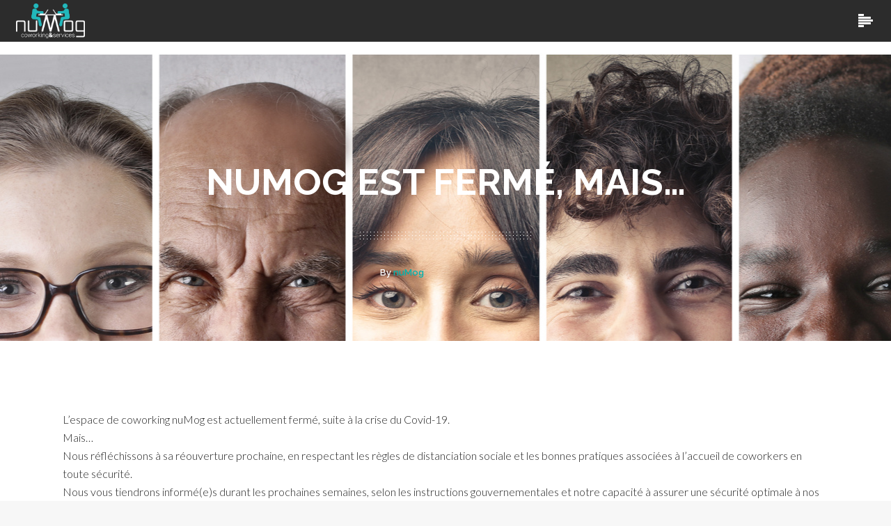

--- FILE ---
content_type: text/html; charset=UTF-8
request_url: https://www.numog.com/fr/2020/04/23/numog-est-ferme-mais/
body_size: 14541
content:
<!DOCTYPE html>
<html lang="fr-FR">
<head>
        	
        <meta charset="UTF-8"/>
        <link rel="profile" href="http://gmpg.org/xfn/11"/>
        <link rel="pingback" href="https://www.numog.com/xmlrpc.php"/>
                <meta name="viewport" content="width=device-width,initial-scale=1,user-scalable=no">
        
	<script type="application/javascript">var eltdCoreAjaxUrl = "https://www.numog.com/wp-admin/admin-ajax.php"</script><meta name='robots' content='index, follow, max-image-preview:large, max-snippet:-1, max-video-preview:-1' />
	<style>img:is([sizes="auto" i], [sizes^="auto," i]) { contain-intrinsic-size: 3000px 1500px }</style>
	
	<!-- This site is optimized with the Yoast SEO plugin v26.0 - https://yoast.com/wordpress/plugins/seo/ -->
	<title>nuMog est fermé, mais... - nuMog</title>
	<meta name="description" content="Le coworking à Auxerre nuMog est actuellement fermé, suite à la crise du Covid-19. Mais... nous réfléchissons à une ré-ouverture prochaine..." />
	<link rel="canonical" href="https://www.numog.com/fr/2020/04/23/numog-est-ferme-mais/" />
	<meta property="og:locale" content="fr_FR" />
	<meta property="og:type" content="article" />
	<meta property="og:title" content="nuMog est fermé, mais... - nuMog" />
	<meta property="og:description" content="Le coworking à Auxerre nuMog est actuellement fermé, suite à la crise du Covid-19. Mais... nous réfléchissons à une ré-ouverture prochaine..." />
	<meta property="og:url" content="https://www.numog.com/fr/2020/04/23/numog-est-ferme-mais/" />
	<meta property="og:site_name" content="nuMog" />
	<meta property="article:published_time" content="2020-04-23T13:03:13+00:00" />
	<meta property="og:image" content="https://www.numog.com/wp-content/uploads/2020/04/Fotolia_123198827_M.jpg" />
	<meta property="og:image:width" content="1977" />
	<meta property="og:image:height" content="961" />
	<meta property="og:image:type" content="image/jpeg" />
	<meta name="author" content="nuMog" />
	<meta name="twitter:card" content="summary_large_image" />
	<meta name="twitter:label1" content="Écrit par" />
	<meta name="twitter:data1" content="nuMog" />
	<script type="application/ld+json" class="yoast-schema-graph">{"@context":"https://schema.org","@graph":[{"@type":"WebPage","@id":"https://www.numog.com/fr/2020/04/23/numog-est-ferme-mais/","url":"https://www.numog.com/fr/2020/04/23/numog-est-ferme-mais/","name":"nuMog est fermé, mais... - nuMog","isPartOf":{"@id":"https://www.numog.com/fr/#website"},"primaryImageOfPage":{"@id":"https://www.numog.com/fr/2020/04/23/numog-est-ferme-mais/#primaryimage"},"image":{"@id":"https://www.numog.com/fr/2020/04/23/numog-est-ferme-mais/#primaryimage"},"thumbnailUrl":"https://www.numog.com/wp-content/uploads/2020/04/Fotolia_123198827_M.jpg","datePublished":"2020-04-23T13:03:13+00:00","author":{"@id":"https://www.numog.com/fr/#/schema/person/60b72f102f72976068886f54885eaaa7"},"description":"Le coworking à Auxerre nuMog est actuellement fermé, suite à la crise du Covid-19. Mais... nous réfléchissons à une ré-ouverture prochaine...","breadcrumb":{"@id":"https://www.numog.com/fr/2020/04/23/numog-est-ferme-mais/#breadcrumb"},"inLanguage":"fr-FR","potentialAction":[{"@type":"ReadAction","target":["https://www.numog.com/fr/2020/04/23/numog-est-ferme-mais/"]}]},{"@type":"ImageObject","inLanguage":"fr-FR","@id":"https://www.numog.com/fr/2020/04/23/numog-est-ferme-mais/#primaryimage","url":"https://www.numog.com/wp-content/uploads/2020/04/Fotolia_123198827_M.jpg","contentUrl":"https://www.numog.com/wp-content/uploads/2020/04/Fotolia_123198827_M.jpg","width":1977,"height":961,"caption":"Coworking à Auxerre nuMog"},{"@type":"BreadcrumbList","@id":"https://www.numog.com/fr/2020/04/23/numog-est-ferme-mais/#breadcrumb","itemListElement":[{"@type":"ListItem","position":1,"name":"Accueil","item":"https://www.numog.com/fr/"},{"@type":"ListItem","position":2,"name":"nuMog est fermé, mais&#8230;"}]},{"@type":"WebSite","@id":"https://www.numog.com/fr/#website","url":"https://www.numog.com/fr/","name":"nuMog","description":"Coworking à Auxerre","potentialAction":[{"@type":"SearchAction","target":{"@type":"EntryPoint","urlTemplate":"https://www.numog.com/fr/?s={search_term_string}"},"query-input":{"@type":"PropertyValueSpecification","valueRequired":true,"valueName":"search_term_string"}}],"inLanguage":"fr-FR"},{"@type":"Person","@id":"https://www.numog.com/fr/#/schema/person/60b72f102f72976068886f54885eaaa7","name":"nuMog","image":{"@type":"ImageObject","inLanguage":"fr-FR","@id":"https://www.numog.com/fr/#/schema/person/image/","url":"https://secure.gravatar.com/avatar/9129b9d008fa4faee9b87258241459d650da14281a0666318887d23e7cf89cc7?s=96&d=mm&r=g","contentUrl":"https://secure.gravatar.com/avatar/9129b9d008fa4faee9b87258241459d650da14281a0666318887d23e7cf89cc7?s=96&d=mm&r=g","caption":"nuMog"},"url":"https://www.numog.com/fr/author/numadmin/"}]}</script>
	<!-- / Yoast SEO plugin. -->


<link rel='dns-prefetch' href='//fonts.googleapis.com' />
<link rel="alternate" type="application/rss+xml" title="nuMog &raquo; Flux" href="https://www.numog.com/fr/feed/" />
<link rel="alternate" type="application/rss+xml" title="nuMog &raquo; Flux des commentaires" href="https://www.numog.com/fr/comments/feed/" />
<script type="text/javascript">
/* <![CDATA[ */
window._wpemojiSettings = {"baseUrl":"https:\/\/s.w.org\/images\/core\/emoji\/16.0.1\/72x72\/","ext":".png","svgUrl":"https:\/\/s.w.org\/images\/core\/emoji\/16.0.1\/svg\/","svgExt":".svg","source":{"concatemoji":"https:\/\/www.numog.com\/wp-includes\/js\/wp-emoji-release.min.js?ver=6.8.3"}};
/*! This file is auto-generated */
!function(s,n){var o,i,e;function c(e){try{var t={supportTests:e,timestamp:(new Date).valueOf()};sessionStorage.setItem(o,JSON.stringify(t))}catch(e){}}function p(e,t,n){e.clearRect(0,0,e.canvas.width,e.canvas.height),e.fillText(t,0,0);var t=new Uint32Array(e.getImageData(0,0,e.canvas.width,e.canvas.height).data),a=(e.clearRect(0,0,e.canvas.width,e.canvas.height),e.fillText(n,0,0),new Uint32Array(e.getImageData(0,0,e.canvas.width,e.canvas.height).data));return t.every(function(e,t){return e===a[t]})}function u(e,t){e.clearRect(0,0,e.canvas.width,e.canvas.height),e.fillText(t,0,0);for(var n=e.getImageData(16,16,1,1),a=0;a<n.data.length;a++)if(0!==n.data[a])return!1;return!0}function f(e,t,n,a){switch(t){case"flag":return n(e,"\ud83c\udff3\ufe0f\u200d\u26a7\ufe0f","\ud83c\udff3\ufe0f\u200b\u26a7\ufe0f")?!1:!n(e,"\ud83c\udde8\ud83c\uddf6","\ud83c\udde8\u200b\ud83c\uddf6")&&!n(e,"\ud83c\udff4\udb40\udc67\udb40\udc62\udb40\udc65\udb40\udc6e\udb40\udc67\udb40\udc7f","\ud83c\udff4\u200b\udb40\udc67\u200b\udb40\udc62\u200b\udb40\udc65\u200b\udb40\udc6e\u200b\udb40\udc67\u200b\udb40\udc7f");case"emoji":return!a(e,"\ud83e\udedf")}return!1}function g(e,t,n,a){var r="undefined"!=typeof WorkerGlobalScope&&self instanceof WorkerGlobalScope?new OffscreenCanvas(300,150):s.createElement("canvas"),o=r.getContext("2d",{willReadFrequently:!0}),i=(o.textBaseline="top",o.font="600 32px Arial",{});return e.forEach(function(e){i[e]=t(o,e,n,a)}),i}function t(e){var t=s.createElement("script");t.src=e,t.defer=!0,s.head.appendChild(t)}"undefined"!=typeof Promise&&(o="wpEmojiSettingsSupports",i=["flag","emoji"],n.supports={everything:!0,everythingExceptFlag:!0},e=new Promise(function(e){s.addEventListener("DOMContentLoaded",e,{once:!0})}),new Promise(function(t){var n=function(){try{var e=JSON.parse(sessionStorage.getItem(o));if("object"==typeof e&&"number"==typeof e.timestamp&&(new Date).valueOf()<e.timestamp+604800&&"object"==typeof e.supportTests)return e.supportTests}catch(e){}return null}();if(!n){if("undefined"!=typeof Worker&&"undefined"!=typeof OffscreenCanvas&&"undefined"!=typeof URL&&URL.createObjectURL&&"undefined"!=typeof Blob)try{var e="postMessage("+g.toString()+"("+[JSON.stringify(i),f.toString(),p.toString(),u.toString()].join(",")+"));",a=new Blob([e],{type:"text/javascript"}),r=new Worker(URL.createObjectURL(a),{name:"wpTestEmojiSupports"});return void(r.onmessage=function(e){c(n=e.data),r.terminate(),t(n)})}catch(e){}c(n=g(i,f,p,u))}t(n)}).then(function(e){for(var t in e)n.supports[t]=e[t],n.supports.everything=n.supports.everything&&n.supports[t],"flag"!==t&&(n.supports.everythingExceptFlag=n.supports.everythingExceptFlag&&n.supports[t]);n.supports.everythingExceptFlag=n.supports.everythingExceptFlag&&!n.supports.flag,n.DOMReady=!1,n.readyCallback=function(){n.DOMReady=!0}}).then(function(){return e}).then(function(){var e;n.supports.everything||(n.readyCallback(),(e=n.source||{}).concatemoji?t(e.concatemoji):e.wpemoji&&e.twemoji&&(t(e.twemoji),t(e.wpemoji)))}))}((window,document),window._wpemojiSettings);
/* ]]> */
</script>
<style id='wp-emoji-styles-inline-css' type='text/css'>

	img.wp-smiley, img.emoji {
		display: inline !important;
		border: none !important;
		box-shadow: none !important;
		height: 1em !important;
		width: 1em !important;
		margin: 0 0.07em !important;
		vertical-align: -0.1em !important;
		background: none !important;
		padding: 0 !important;
	}
</style>
<link rel='stylesheet' id='wp-block-library-css' href='https://www.numog.com/wp-includes/css/dist/block-library/style.min.css?ver=6.8.3' type='text/css' media='all' />
<style id='classic-theme-styles-inline-css' type='text/css'>
/*! This file is auto-generated */
.wp-block-button__link{color:#fff;background-color:#32373c;border-radius:9999px;box-shadow:none;text-decoration:none;padding:calc(.667em + 2px) calc(1.333em + 2px);font-size:1.125em}.wp-block-file__button{background:#32373c;color:#fff;text-decoration:none}
</style>
<style id='global-styles-inline-css' type='text/css'>
:root{--wp--preset--aspect-ratio--square: 1;--wp--preset--aspect-ratio--4-3: 4/3;--wp--preset--aspect-ratio--3-4: 3/4;--wp--preset--aspect-ratio--3-2: 3/2;--wp--preset--aspect-ratio--2-3: 2/3;--wp--preset--aspect-ratio--16-9: 16/9;--wp--preset--aspect-ratio--9-16: 9/16;--wp--preset--color--black: #000000;--wp--preset--color--cyan-bluish-gray: #abb8c3;--wp--preset--color--white: #ffffff;--wp--preset--color--pale-pink: #f78da7;--wp--preset--color--vivid-red: #cf2e2e;--wp--preset--color--luminous-vivid-orange: #ff6900;--wp--preset--color--luminous-vivid-amber: #fcb900;--wp--preset--color--light-green-cyan: #7bdcb5;--wp--preset--color--vivid-green-cyan: #00d084;--wp--preset--color--pale-cyan-blue: #8ed1fc;--wp--preset--color--vivid-cyan-blue: #0693e3;--wp--preset--color--vivid-purple: #9b51e0;--wp--preset--gradient--vivid-cyan-blue-to-vivid-purple: linear-gradient(135deg,rgba(6,147,227,1) 0%,rgb(155,81,224) 100%);--wp--preset--gradient--light-green-cyan-to-vivid-green-cyan: linear-gradient(135deg,rgb(122,220,180) 0%,rgb(0,208,130) 100%);--wp--preset--gradient--luminous-vivid-amber-to-luminous-vivid-orange: linear-gradient(135deg,rgba(252,185,0,1) 0%,rgba(255,105,0,1) 100%);--wp--preset--gradient--luminous-vivid-orange-to-vivid-red: linear-gradient(135deg,rgba(255,105,0,1) 0%,rgb(207,46,46) 100%);--wp--preset--gradient--very-light-gray-to-cyan-bluish-gray: linear-gradient(135deg,rgb(238,238,238) 0%,rgb(169,184,195) 100%);--wp--preset--gradient--cool-to-warm-spectrum: linear-gradient(135deg,rgb(74,234,220) 0%,rgb(151,120,209) 20%,rgb(207,42,186) 40%,rgb(238,44,130) 60%,rgb(251,105,98) 80%,rgb(254,248,76) 100%);--wp--preset--gradient--blush-light-purple: linear-gradient(135deg,rgb(255,206,236) 0%,rgb(152,150,240) 100%);--wp--preset--gradient--blush-bordeaux: linear-gradient(135deg,rgb(254,205,165) 0%,rgb(254,45,45) 50%,rgb(107,0,62) 100%);--wp--preset--gradient--luminous-dusk: linear-gradient(135deg,rgb(255,203,112) 0%,rgb(199,81,192) 50%,rgb(65,88,208) 100%);--wp--preset--gradient--pale-ocean: linear-gradient(135deg,rgb(255,245,203) 0%,rgb(182,227,212) 50%,rgb(51,167,181) 100%);--wp--preset--gradient--electric-grass: linear-gradient(135deg,rgb(202,248,128) 0%,rgb(113,206,126) 100%);--wp--preset--gradient--midnight: linear-gradient(135deg,rgb(2,3,129) 0%,rgb(40,116,252) 100%);--wp--preset--font-size--small: 13px;--wp--preset--font-size--medium: 20px;--wp--preset--font-size--large: 36px;--wp--preset--font-size--x-large: 42px;--wp--preset--spacing--20: 0.44rem;--wp--preset--spacing--30: 0.67rem;--wp--preset--spacing--40: 1rem;--wp--preset--spacing--50: 1.5rem;--wp--preset--spacing--60: 2.25rem;--wp--preset--spacing--70: 3.38rem;--wp--preset--spacing--80: 5.06rem;--wp--preset--shadow--natural: 6px 6px 9px rgba(0, 0, 0, 0.2);--wp--preset--shadow--deep: 12px 12px 50px rgba(0, 0, 0, 0.4);--wp--preset--shadow--sharp: 6px 6px 0px rgba(0, 0, 0, 0.2);--wp--preset--shadow--outlined: 6px 6px 0px -3px rgba(255, 255, 255, 1), 6px 6px rgba(0, 0, 0, 1);--wp--preset--shadow--crisp: 6px 6px 0px rgba(0, 0, 0, 1);}:where(.is-layout-flex){gap: 0.5em;}:where(.is-layout-grid){gap: 0.5em;}body .is-layout-flex{display: flex;}.is-layout-flex{flex-wrap: wrap;align-items: center;}.is-layout-flex > :is(*, div){margin: 0;}body .is-layout-grid{display: grid;}.is-layout-grid > :is(*, div){margin: 0;}:where(.wp-block-columns.is-layout-flex){gap: 2em;}:where(.wp-block-columns.is-layout-grid){gap: 2em;}:where(.wp-block-post-template.is-layout-flex){gap: 1.25em;}:where(.wp-block-post-template.is-layout-grid){gap: 1.25em;}.has-black-color{color: var(--wp--preset--color--black) !important;}.has-cyan-bluish-gray-color{color: var(--wp--preset--color--cyan-bluish-gray) !important;}.has-white-color{color: var(--wp--preset--color--white) !important;}.has-pale-pink-color{color: var(--wp--preset--color--pale-pink) !important;}.has-vivid-red-color{color: var(--wp--preset--color--vivid-red) !important;}.has-luminous-vivid-orange-color{color: var(--wp--preset--color--luminous-vivid-orange) !important;}.has-luminous-vivid-amber-color{color: var(--wp--preset--color--luminous-vivid-amber) !important;}.has-light-green-cyan-color{color: var(--wp--preset--color--light-green-cyan) !important;}.has-vivid-green-cyan-color{color: var(--wp--preset--color--vivid-green-cyan) !important;}.has-pale-cyan-blue-color{color: var(--wp--preset--color--pale-cyan-blue) !important;}.has-vivid-cyan-blue-color{color: var(--wp--preset--color--vivid-cyan-blue) !important;}.has-vivid-purple-color{color: var(--wp--preset--color--vivid-purple) !important;}.has-black-background-color{background-color: var(--wp--preset--color--black) !important;}.has-cyan-bluish-gray-background-color{background-color: var(--wp--preset--color--cyan-bluish-gray) !important;}.has-white-background-color{background-color: var(--wp--preset--color--white) !important;}.has-pale-pink-background-color{background-color: var(--wp--preset--color--pale-pink) !important;}.has-vivid-red-background-color{background-color: var(--wp--preset--color--vivid-red) !important;}.has-luminous-vivid-orange-background-color{background-color: var(--wp--preset--color--luminous-vivid-orange) !important;}.has-luminous-vivid-amber-background-color{background-color: var(--wp--preset--color--luminous-vivid-amber) !important;}.has-light-green-cyan-background-color{background-color: var(--wp--preset--color--light-green-cyan) !important;}.has-vivid-green-cyan-background-color{background-color: var(--wp--preset--color--vivid-green-cyan) !important;}.has-pale-cyan-blue-background-color{background-color: var(--wp--preset--color--pale-cyan-blue) !important;}.has-vivid-cyan-blue-background-color{background-color: var(--wp--preset--color--vivid-cyan-blue) !important;}.has-vivid-purple-background-color{background-color: var(--wp--preset--color--vivid-purple) !important;}.has-black-border-color{border-color: var(--wp--preset--color--black) !important;}.has-cyan-bluish-gray-border-color{border-color: var(--wp--preset--color--cyan-bluish-gray) !important;}.has-white-border-color{border-color: var(--wp--preset--color--white) !important;}.has-pale-pink-border-color{border-color: var(--wp--preset--color--pale-pink) !important;}.has-vivid-red-border-color{border-color: var(--wp--preset--color--vivid-red) !important;}.has-luminous-vivid-orange-border-color{border-color: var(--wp--preset--color--luminous-vivid-orange) !important;}.has-luminous-vivid-amber-border-color{border-color: var(--wp--preset--color--luminous-vivid-amber) !important;}.has-light-green-cyan-border-color{border-color: var(--wp--preset--color--light-green-cyan) !important;}.has-vivid-green-cyan-border-color{border-color: var(--wp--preset--color--vivid-green-cyan) !important;}.has-pale-cyan-blue-border-color{border-color: var(--wp--preset--color--pale-cyan-blue) !important;}.has-vivid-cyan-blue-border-color{border-color: var(--wp--preset--color--vivid-cyan-blue) !important;}.has-vivid-purple-border-color{border-color: var(--wp--preset--color--vivid-purple) !important;}.has-vivid-cyan-blue-to-vivid-purple-gradient-background{background: var(--wp--preset--gradient--vivid-cyan-blue-to-vivid-purple) !important;}.has-light-green-cyan-to-vivid-green-cyan-gradient-background{background: var(--wp--preset--gradient--light-green-cyan-to-vivid-green-cyan) !important;}.has-luminous-vivid-amber-to-luminous-vivid-orange-gradient-background{background: var(--wp--preset--gradient--luminous-vivid-amber-to-luminous-vivid-orange) !important;}.has-luminous-vivid-orange-to-vivid-red-gradient-background{background: var(--wp--preset--gradient--luminous-vivid-orange-to-vivid-red) !important;}.has-very-light-gray-to-cyan-bluish-gray-gradient-background{background: var(--wp--preset--gradient--very-light-gray-to-cyan-bluish-gray) !important;}.has-cool-to-warm-spectrum-gradient-background{background: var(--wp--preset--gradient--cool-to-warm-spectrum) !important;}.has-blush-light-purple-gradient-background{background: var(--wp--preset--gradient--blush-light-purple) !important;}.has-blush-bordeaux-gradient-background{background: var(--wp--preset--gradient--blush-bordeaux) !important;}.has-luminous-dusk-gradient-background{background: var(--wp--preset--gradient--luminous-dusk) !important;}.has-pale-ocean-gradient-background{background: var(--wp--preset--gradient--pale-ocean) !important;}.has-electric-grass-gradient-background{background: var(--wp--preset--gradient--electric-grass) !important;}.has-midnight-gradient-background{background: var(--wp--preset--gradient--midnight) !important;}.has-small-font-size{font-size: var(--wp--preset--font-size--small) !important;}.has-medium-font-size{font-size: var(--wp--preset--font-size--medium) !important;}.has-large-font-size{font-size: var(--wp--preset--font-size--large) !important;}.has-x-large-font-size{font-size: var(--wp--preset--font-size--x-large) !important;}
:where(.wp-block-post-template.is-layout-flex){gap: 1.25em;}:where(.wp-block-post-template.is-layout-grid){gap: 1.25em;}
:where(.wp-block-columns.is-layout-flex){gap: 2em;}:where(.wp-block-columns.is-layout-grid){gap: 2em;}
:root :where(.wp-block-pullquote){font-size: 1.5em;line-height: 1.6;}
</style>
<link rel='stylesheet' id='contact-form-7-css' href='https://www.numog.com/wp-content/plugins/contact-form-7/includes/css/styles.css?ver=6.1.1' type='text/css' media='all' />
<style id='contact-form-7-inline-css' type='text/css'>
.wpcf7 .wpcf7-recaptcha iframe {margin-bottom: 0;}.wpcf7 .wpcf7-recaptcha[data-align="center"] > div {margin: 0 auto;}.wpcf7 .wpcf7-recaptcha[data-align="right"] > div {margin: 0 0 0 auto;}
</style>
<link rel='stylesheet' id='rs-plugin-settings-css' href='https://www.numog.com/wp-content/plugins/revslider/public/assets/css/settings.css?ver=5.4.8.3' type='text/css' media='all' />
<style id='rs-plugin-settings-inline-css' type='text/css'>
#rs-demo-id {}
</style>
<link rel='stylesheet' id='kreate-elated-default-style-css' href='https://www.numog.com/wp-content/themes/kreate/style.css?ver=6.8.3' type='text/css' media='all' />
<link rel='stylesheet' id='kreate-elated-modules-plugins-css' href='https://www.numog.com/wp-content/themes/kreate/assets/css/plugins.min.css?ver=6.8.3' type='text/css' media='all' />
<link rel='stylesheet' id='kreate-elated-modules-wpml-css' href='https://www.numog.com/wp-content/themes/kreate/assets/css/wpml.min.css?ver=6.8.3' type='text/css' media='all' />
<link rel='stylesheet' id='kreate-elated-modules-css' href='https://www.numog.com/wp-content/themes/kreate/assets/css/modules.min.css?ver=6.8.3' type='text/css' media='all' />
<style id='kreate-elated-modules-inline-css' type='text/css'>
@media only screen and (max-width: 1300px) {
  .eltd-page-header {
    display: none;
  }
  .eltd-mobile-header {
    display: block;
  }
}
</style>
<link rel='stylesheet' id='kreate-elated-print-css' href='https://www.numog.com/wp-content/themes/kreate/assets/css/print.css?ver=6.8.3' type='text/css' media='all' />
<link rel='stylesheet' id='eltd-font_awesome-css' href='https://www.numog.com/wp-content/themes/kreate/assets/css/font-awesome/css/font-awesome.min.css?ver=6.8.3' type='text/css' media='all' />
<link rel='stylesheet' id='eltd-font_elegant-css' href='https://www.numog.com/wp-content/themes/kreate/assets/css/elegant-icons/style.min.css?ver=6.8.3' type='text/css' media='all' />
<link rel='stylesheet' id='eltd-ion_icons-css' href='https://www.numog.com/wp-content/themes/kreate/assets/css/ion-icons/css/ionicons.min.css?ver=6.8.3' type='text/css' media='all' />
<link rel='stylesheet' id='eltd-linea_icons-css' href='https://www.numog.com/wp-content/themes/kreate/assets/css/linea-icons/style.css?ver=6.8.3' type='text/css' media='all' />
<link rel='stylesheet' id='eltd-simple_line_icons-css' href='https://www.numog.com/wp-content/themes/kreate/assets/css/simple-line-icons/simple-line-icons.css?ver=6.8.3' type='text/css' media='all' />
<link rel='stylesheet' id='eltd-dripicons-css' href='https://www.numog.com/wp-content/themes/kreate/assets/css/dripicons/dripicons.css?ver=6.8.3' type='text/css' media='all' />
<link rel='stylesheet' id='kreate-elated-blog-css' href='https://www.numog.com/wp-content/themes/kreate/assets/css/blog.min.css?ver=6.8.3' type='text/css' media='all' />
<link rel='stylesheet' id='mediaelement-css' href='https://www.numog.com/wp-includes/js/mediaelement/mediaelementplayer-legacy.min.css?ver=4.2.17' type='text/css' media='all' />
<link rel='stylesheet' id='wp-mediaelement-css' href='https://www.numog.com/wp-includes/js/mediaelement/wp-mediaelement.min.css?ver=6.8.3' type='text/css' media='all' />
<link rel='stylesheet' id='kreate-elated-modules-responsive-css' href='https://www.numog.com/wp-content/themes/kreate/assets/css/modules-responsive.min.css?ver=6.8.3' type='text/css' media='all' />
<link rel='stylesheet' id='kreate-elated-blog-responsive-css' href='https://www.numog.com/wp-content/themes/kreate/assets/css/blog-responsive.min.css?ver=6.8.3' type='text/css' media='all' />
<link rel='stylesheet' id='kreate-elated-style-dynamic-responsive-css' href='https://www.numog.com/wp-content/themes/kreate/assets/css/style_dynamic_responsive.css?ver=1561706338' type='text/css' media='all' />
<link rel='stylesheet' id='kreate-elated-style-dynamic-css' href='https://www.numog.com/wp-content/themes/kreate/assets/css/style_dynamic.css?ver=1561706338' type='text/css' media='all' />
<link rel='stylesheet' id='js_composer_front-css' href='https://www.numog.com/wp-content/plugins/js_composer/assets/css/js_composer.min.css?ver=5.7' type='text/css' media='all' />
<link rel='stylesheet' id='kreate-elated-google-fonts-css' href='https://fonts.googleapis.com/css?family=Lato%3A100%2C100italic%2C200%2C200italic%2C300%2C300italic%2C400%2C400italic%2C500%2C500italic%2C600%2C600italic%2C700%2C700italic%2C800%2C800italic%2C900%2C900italic%7CRaleway%3A100%2C100italic%2C200%2C200italic%2C300%2C300italic%2C400%2C400italic%2C500%2C500italic%2C600%2C600italic%2C700%2C700italic%2C800%2C800italic%2C900%2C900italic&#038;subset=latin%2Clatin-ext&#038;ver=1.0.0' type='text/css' media='all' />
<link rel='stylesheet' id='kreate-elated-child-style-css' href='https://www.numog.com/wp-content/themes/kreate-child/style.css?ver=6.8.3' type='text/css' media='all' />
<script type="text/javascript" src="https://www.numog.com/wp-includes/js/jquery/jquery.min.js?ver=3.7.1" id="jquery-core-js"></script>
<script type="text/javascript" src="https://www.numog.com/wp-includes/js/jquery/jquery-migrate.min.js?ver=3.4.1" id="jquery-migrate-js"></script>
<script type="text/javascript" src="https://www.numog.com/wp-content/plugins/revslider/public/assets/js/jquery.themepunch.tools.min.js?ver=5.4.8.3" id="tp-tools-js"></script>
<script type="text/javascript" src="https://www.numog.com/wp-content/plugins/revslider/public/assets/js/jquery.themepunch.revolution.min.js?ver=5.4.8.3" id="revmin-js"></script>
<link rel="https://api.w.org/" href="https://www.numog.com/wp-json/" /><link rel="alternate" title="JSON" type="application/json" href="https://www.numog.com/wp-json/wp/v2/posts/3882" /><link rel="EditURI" type="application/rsd+xml" title="RSD" href="https://www.numog.com/xmlrpc.php?rsd" />
<meta name="generator" content="WordPress 6.8.3" />
<link rel='shortlink' href='https://www.numog.com/?p=3882' />
<link rel="alternate" title="oEmbed (JSON)" type="application/json+oembed" href="https://www.numog.com/wp-json/oembed/1.0/embed?url=https%3A%2F%2Fwww.numog.com%2Ffr%2F2020%2F04%2F23%2Fnumog-est-ferme-mais%2F" />
<link rel="alternate" title="oEmbed (XML)" type="text/xml+oembed" href="https://www.numog.com/wp-json/oembed/1.0/embed?url=https%3A%2F%2Fwww.numog.com%2Ffr%2F2020%2F04%2F23%2Fnumog-est-ferme-mais%2F&#038;format=xml" />
<!--[if IE 9]><link rel="stylesheet" type="text/css" href="https://www.numog.com/wp-content/themes/kreate/assets/css/ie9_modules.css" media="screen"><![endif]--><style type="text/css">/* generated in /home/www/numog/site/wp-content/themes/kreate/functions.php kreate_elated_container_style function */
.postid-3882 .eltd-tabs.eltd-vertical .eltd-tabs-nav li.ui-state-active a { background-color: ;}

</style><style type="text/css">.recentcomments a{display:inline !important;padding:0 !important;margin:0 !important;}</style><meta name="generator" content="Powered by WPBakery Page Builder - drag and drop page builder for WordPress."/>
<!--[if lte IE 9]><link rel="stylesheet" type="text/css" href="https://www.numog.com/wp-content/plugins/js_composer/assets/css/vc_lte_ie9.min.css" media="screen"><![endif]--><meta name="generator" content="Powered by Slider Revolution 5.4.8.3 - responsive, Mobile-Friendly Slider Plugin for WordPress with comfortable drag and drop interface." />
<link rel="icon" href="https://www.numog.com/wp-content/uploads/2019/05/cropped-logo-numog-bni-150x150-1-32x32.jpg" sizes="32x32" />
<link rel="icon" href="https://www.numog.com/wp-content/uploads/2019/05/cropped-logo-numog-bni-150x150-1-192x192.jpg" sizes="192x192" />
<link rel="apple-touch-icon" href="https://www.numog.com/wp-content/uploads/2019/05/cropped-logo-numog-bni-150x150-1-180x180.jpg" />
<meta name="msapplication-TileImage" content="https://www.numog.com/wp-content/uploads/2019/05/cropped-logo-numog-bni-150x150-1-270x270.jpg" />
<script type="text/javascript">function setREVStartSize(e){									
						try{ e.c=jQuery(e.c);var i=jQuery(window).width(),t=9999,r=0,n=0,l=0,f=0,s=0,h=0;
							if(e.responsiveLevels&&(jQuery.each(e.responsiveLevels,function(e,f){f>i&&(t=r=f,l=e),i>f&&f>r&&(r=f,n=e)}),t>r&&(l=n)),f=e.gridheight[l]||e.gridheight[0]||e.gridheight,s=e.gridwidth[l]||e.gridwidth[0]||e.gridwidth,h=i/s,h=h>1?1:h,f=Math.round(h*f),"fullscreen"==e.sliderLayout){var u=(e.c.width(),jQuery(window).height());if(void 0!=e.fullScreenOffsetContainer){var c=e.fullScreenOffsetContainer.split(",");if (c) jQuery.each(c,function(e,i){u=jQuery(i).length>0?u-jQuery(i).outerHeight(!0):u}),e.fullScreenOffset.split("%").length>1&&void 0!=e.fullScreenOffset&&e.fullScreenOffset.length>0?u-=jQuery(window).height()*parseInt(e.fullScreenOffset,0)/100:void 0!=e.fullScreenOffset&&e.fullScreenOffset.length>0&&(u-=parseInt(e.fullScreenOffset,0))}f=u}else void 0!=e.minHeight&&f<e.minHeight&&(f=e.minHeight);e.c.closest(".rev_slider_wrapper").css({height:f})					
						}catch(d){console.log("Failure at Presize of Slider:"+d)}						
					};</script>
<noscript><style type="text/css"> .wpb_animate_when_almost_visible { opacity: 1; }</style></noscript>
</head>

<body class="wp-singular post-template-default single single-post postid-3882 single-format-standard wp-theme-kreate wp-child-theme-kreate-child eltd-core-1.3 kreate child-child-ver-1.0.1 kreate-ver-1.9  eltd-grid-1300 eltd-blog-installed eltd-header-standard eltd-sticky-header-on-scroll-down-up eltd-default-mobile-header eltd-sticky-up-mobile-header eltd-menu-item-first-level-bg-color eltd-dropdown-default wpb-js-composer js-comp-ver-5.7 vc_responsive" >

<div class="eltd-wrapper">
    <div class="eltd-wrapper-inner">
        
<header class="eltd-page-header">
    <div class="eltd-menu-area" >
                <div class="eltd-vertical-align-containers">
            <div class="eltd-position-left">
                <div class="eltd-position-left-inner">
                    
<div class="eltd-logo-wrapper">
    <a href="https://www.numog.com/fr/" style="height: 259px;">
        <img class="eltd-normal-logo" src="https://www.numog.com/wp-content/uploads/2019/06/numog_contour_blanc-min.png" alt="logo"/>
        <img class="eltd-dark-logo" src="https://www.numog.com/wp-content/uploads/2019/06/logo_numog_blanc.png" alt="dark logo"/>        <img class="eltd-light-logo" src="https://www.numog.com/wp-content/uploads/2019/06/numog.jpg" alt="light logo"/>    </a>
</div>

                </div>
            </div>
            <div class="eltd-position-center">
                <div class="eltd-position-center-inner">
                    <div>
<nav class="eltd-main-menu eltd-drop-down eltd-default-nav">
    <ul id="menu-menu-principal" class="clearfix"> <li id="nav-menu-item-963" class="menu-item menu-item-type-custom menu-item-object-custom menu-item-has-children  has_sub narrow"><a href="#" class=""><span class="item_outer"><span class="item_inner"><span class="menu_icon_wrapper"><i class="menu_icon null fa"></i></span><span class="item_text">NOS SERVICES</span></span><span class="plus"></span></span><span class="bottom_line"></span></a>
<div class="second"><div class="inner"><ul>
	 <li id="nav-menu-item-994" class="menu-item menu-item-type-post_type menu-item-object-page "><a href="https://www.numog.com/fr/services-coworking-auxerre/" class=""><span class="item_outer"><span class="item_inner"><span class="menu_icon_wrapper"><i class="menu_icon null fa"></i></span><span class="item_text">Coworking</span></span><span class="plus"></span></span><span class="bottom_line"></span></a></li>
	 <li id="nav-menu-item-993" class="menu-item menu-item-type-post_type menu-item-object-page "><a href="https://www.numog.com/fr/domiciliation-entreprise-auxerre/" class=""><span class="item_outer"><span class="item_inner"><span class="menu_icon_wrapper"><i class="menu_icon null fa"></i></span><span class="item_text">Domiciliation entreprise Auxerre</span></span><span class="plus"></span></span><span class="bottom_line"></span></a></li>
	 <li id="nav-menu-item-992" class="menu-item menu-item-type-post_type menu-item-object-page "><a href="https://www.numog.com/fr/salle-de-reunion-auxerre-salle-de-formation-auxerre/" class=""><span class="item_outer"><span class="item_inner"><span class="menu_icon_wrapper"><i class="menu_icon null fa"></i></span><span class="item_text">Salle de réunion / Formation Auxerre</span></span><span class="plus"></span></span><span class="bottom_line"></span></a></li>
	 <li id="nav-menu-item-991" class="menu-item menu-item-type-post_type menu-item-object-page "><a href="https://www.numog.com/fr/evenements-numog/" class=""><span class="item_outer"><span class="item_inner"><span class="menu_icon_wrapper"><i class="menu_icon null fa"></i></span><span class="item_text">Evènements / Témoignages</span></span><span class="plus"></span></span><span class="bottom_line"></span></a></li>
</ul></div></div>
</li>
 <li id="nav-menu-item-962" class="menu-item menu-item-type-custom menu-item-object-custom menu-item-has-children  has_sub narrow"><a href="#" class=""><span class="item_outer"><span class="item_inner"><span class="menu_icon_wrapper"><i class="menu_icon null fa"></i></span><span class="item_text">NUMOG ?</span></span><span class="plus"></span></span><span class="bottom_line"></span></a>
<div class="second"><div class="inner"><ul>
	 <li id="nav-menu-item-999" class="menu-item menu-item-type-post_type menu-item-object-page "><a href="https://www.numog.com/fr/bureau-auxerre/" class=""><span class="item_outer"><span class="item_inner"><span class="menu_icon_wrapper"><i class="menu_icon null fa"></i></span><span class="item_text">Espace de travail</span></span><span class="plus"></span></span><span class="bottom_line"></span></a></li>
	 <li id="nav-menu-item-998" class="menu-item menu-item-type-post_type menu-item-object-page "><a href="https://www.numog.com/fr/pourquoi-le-coworking/" class=""><span class="item_outer"><span class="item_inner"><span class="menu_icon_wrapper"><i class="menu_icon null fa"></i></span><span class="item_text">Pourquoi le coworking ?</span></span><span class="plus"></span></span><span class="bottom_line"></span></a></li>
	 <li id="nav-menu-item-997" class="menu-item menu-item-type-post_type menu-item-object-page "><a href="https://www.numog.com/fr/notre-philosophie/" class=""><span class="item_outer"><span class="item_inner"><span class="menu_icon_wrapper"><i class="menu_icon null fa"></i></span><span class="item_text">Notre Philosophie</span></span><span class="plus"></span></span><span class="bottom_line"></span></a></li>
	 <li id="nav-menu-item-996" class="menu-item menu-item-type-post_type menu-item-object-page "><a href="https://www.numog.com/fr/localisation-acces/" class=""><span class="item_outer"><span class="item_inner"><span class="menu_icon_wrapper"><i class="menu_icon null fa"></i></span><span class="item_text">Localisation &#038; accès</span></span><span class="plus"></span></span><span class="bottom_line"></span></a></li>
	 <li id="nav-menu-item-995" class="menu-item menu-item-type-post_type menu-item-object-page "><a href="https://www.numog.com/fr/nos-bonnes-adresses/" class=""><span class="item_outer"><span class="item_inner"><span class="menu_icon_wrapper"><i class="menu_icon null fa"></i></span><span class="item_text">Nos Bonnes Adresses</span></span><span class="plus"></span></span><span class="bottom_line"></span></a></li>
</ul></div></div>
</li>
 <li id="nav-menu-item-966" class="menu-item menu-item-type-post_type menu-item-object-page  narrow"><a href="https://www.numog.com/fr/tarifs-espace-travail-partage-auxerre-numog/" class=""><span class="item_outer"><span class="item_inner"><span class="menu_icon_wrapper"><i class="menu_icon null fa"></i></span><span class="item_text">NOS TARIFS</span></span><span class="plus"></span></span><span class="bottom_line"></span></a></li>
 <li id="nav-menu-item-972" class="menu-item menu-item-type-post_type menu-item-object-page  narrow"><a href="https://www.numog.com/fr/faq-coworking-numog/" class=""><span class="item_outer"><span class="item_inner"><span class="menu_icon_wrapper"><i class="menu_icon null fa"></i></span><span class="item_text">FAQ</span></span><span class="plus"></span></span><span class="bottom_line"></span></a></li>
 <li id="nav-menu-item-971" class="menu-item menu-item-type-post_type menu-item-object-page  narrow"><a href="https://www.numog.com/fr/reservation-contact/" class=""><span class="item_outer"><span class="item_inner"><span class="menu_icon_wrapper"><i class="menu_icon null fa"></i></span><span class="item_text">CONTACT / RÉSERVATION</span></span><span class="plus"></span></span><span class="bottom_line"></span></a></li>
 <li id="nav-menu-item-3576" class="menu-item menu-item-type-custom menu-item-object-custom  narrow"><a href="https://www.numog.com/en" class=""><span class="item_outer"><span class="item_inner"><span class="menu_icon_wrapper"><i class="menu_icon fa-flag fa"></i></span><span class="item_text">EN</span></span><span class="plus"></span></span><span class="bottom_line"></span></a></li>
 <li id="nav-menu-item-4236" class="menu-item menu-item-type-custom menu-item-object-custom  narrow right_position"><a href="https://www.facebook.com/numog/?locale=fr_FR" class=""><span class="item_outer"><span class="item_inner"><span class="menu_icon_wrapper"><i class="menu_icon fa-facebook fa"></i></span><span class="item_text">Facebook</span></span><span class="plus"></span></span><span class="bottom_line"></span></a></li>
</ul></nav>
</div>
                </div>
            </div>
            <div class="eltd-position-right">
                <div class="eltd-position-right-inner">
                                    </div>
            </div>
        </div>

    </div>
    
<div class="eltd-sticky-header">
        <div class="eltd-sticky-holder">
        <div class="eltd-vertical-align-containers">
            <div class="eltd-position-left">
                <div class="eltd-position-left-inner">
                    
<div class="eltd-logo-wrapper">
    <a href="https://www.numog.com/fr/" style="height: 289px;">
        <img src="https://www.numog.com/wp-content/uploads/2019/06/logo_numog_blanc.png" alt="logo"/>
    </a>
</div>

                </div>
            </div>
            <div class="eltd-position-center">
                <div class="eltd-position-center-inner">
                    
<nav class="eltd-main-menu eltd-drop-down eltd-sticky-nav">
    <ul id="menu-menu-principal-1" class="clearfix"><li id="sticky-nav-menu-item-963" class="menu-item menu-item-type-custom menu-item-object-custom menu-item-has-children  has_sub narrow"><a href="#" class=""><span class="item_outer"><span class="item_inner"><span class="menu_icon_wrapper"><i class="menu_icon null fa"></i></span><span class="item_text">NOS SERVICES</span></span><span class="plus"></span></span><span class="bottom_line"></span></a>
<div class="second"><div class="inner"><ul>
	<li id="sticky-nav-menu-item-994" class="menu-item menu-item-type-post_type menu-item-object-page "><a href="https://www.numog.com/fr/services-coworking-auxerre/" class=""><span class="item_outer"><span class="item_inner"><span class="menu_icon_wrapper"><i class="menu_icon null fa"></i></span><span class="item_text">Coworking</span></span><span class="plus"></span></span><span class="bottom_line"></span></a></li>
	<li id="sticky-nav-menu-item-993" class="menu-item menu-item-type-post_type menu-item-object-page "><a href="https://www.numog.com/fr/domiciliation-entreprise-auxerre/" class=""><span class="item_outer"><span class="item_inner"><span class="menu_icon_wrapper"><i class="menu_icon null fa"></i></span><span class="item_text">Domiciliation entreprise Auxerre</span></span><span class="plus"></span></span><span class="bottom_line"></span></a></li>
	<li id="sticky-nav-menu-item-992" class="menu-item menu-item-type-post_type menu-item-object-page "><a href="https://www.numog.com/fr/salle-de-reunion-auxerre-salle-de-formation-auxerre/" class=""><span class="item_outer"><span class="item_inner"><span class="menu_icon_wrapper"><i class="menu_icon null fa"></i></span><span class="item_text">Salle de réunion / Formation Auxerre</span></span><span class="plus"></span></span><span class="bottom_line"></span></a></li>
	<li id="sticky-nav-menu-item-991" class="menu-item menu-item-type-post_type menu-item-object-page "><a href="https://www.numog.com/fr/evenements-numog/" class=""><span class="item_outer"><span class="item_inner"><span class="menu_icon_wrapper"><i class="menu_icon null fa"></i></span><span class="item_text">Evènements / Témoignages</span></span><span class="plus"></span></span><span class="bottom_line"></span></a></li>
</ul></div></div>
</li>
<li id="sticky-nav-menu-item-962" class="menu-item menu-item-type-custom menu-item-object-custom menu-item-has-children  has_sub narrow"><a href="#" class=""><span class="item_outer"><span class="item_inner"><span class="menu_icon_wrapper"><i class="menu_icon null fa"></i></span><span class="item_text">NUMOG ?</span></span><span class="plus"></span></span><span class="bottom_line"></span></a>
<div class="second"><div class="inner"><ul>
	<li id="sticky-nav-menu-item-999" class="menu-item menu-item-type-post_type menu-item-object-page "><a href="https://www.numog.com/fr/bureau-auxerre/" class=""><span class="item_outer"><span class="item_inner"><span class="menu_icon_wrapper"><i class="menu_icon null fa"></i></span><span class="item_text">Espace de travail</span></span><span class="plus"></span></span><span class="bottom_line"></span></a></li>
	<li id="sticky-nav-menu-item-998" class="menu-item menu-item-type-post_type menu-item-object-page "><a href="https://www.numog.com/fr/pourquoi-le-coworking/" class=""><span class="item_outer"><span class="item_inner"><span class="menu_icon_wrapper"><i class="menu_icon null fa"></i></span><span class="item_text">Pourquoi le coworking ?</span></span><span class="plus"></span></span><span class="bottom_line"></span></a></li>
	<li id="sticky-nav-menu-item-997" class="menu-item menu-item-type-post_type menu-item-object-page "><a href="https://www.numog.com/fr/notre-philosophie/" class=""><span class="item_outer"><span class="item_inner"><span class="menu_icon_wrapper"><i class="menu_icon null fa"></i></span><span class="item_text">Notre Philosophie</span></span><span class="plus"></span></span><span class="bottom_line"></span></a></li>
	<li id="sticky-nav-menu-item-996" class="menu-item menu-item-type-post_type menu-item-object-page "><a href="https://www.numog.com/fr/localisation-acces/" class=""><span class="item_outer"><span class="item_inner"><span class="menu_icon_wrapper"><i class="menu_icon null fa"></i></span><span class="item_text">Localisation &#038; accès</span></span><span class="plus"></span></span><span class="bottom_line"></span></a></li>
	<li id="sticky-nav-menu-item-995" class="menu-item menu-item-type-post_type menu-item-object-page "><a href="https://www.numog.com/fr/nos-bonnes-adresses/" class=""><span class="item_outer"><span class="item_inner"><span class="menu_icon_wrapper"><i class="menu_icon null fa"></i></span><span class="item_text">Nos Bonnes Adresses</span></span><span class="plus"></span></span><span class="bottom_line"></span></a></li>
</ul></div></div>
</li>
<li id="sticky-nav-menu-item-966" class="menu-item menu-item-type-post_type menu-item-object-page  narrow"><a href="https://www.numog.com/fr/tarifs-espace-travail-partage-auxerre-numog/" class=""><span class="item_outer"><span class="item_inner"><span class="menu_icon_wrapper"><i class="menu_icon null fa"></i></span><span class="item_text">NOS TARIFS</span></span><span class="plus"></span></span><span class="bottom_line"></span></a></li>
<li id="sticky-nav-menu-item-972" class="menu-item menu-item-type-post_type menu-item-object-page  narrow"><a href="https://www.numog.com/fr/faq-coworking-numog/" class=""><span class="item_outer"><span class="item_inner"><span class="menu_icon_wrapper"><i class="menu_icon null fa"></i></span><span class="item_text">FAQ</span></span><span class="plus"></span></span><span class="bottom_line"></span></a></li>
<li id="sticky-nav-menu-item-971" class="menu-item menu-item-type-post_type menu-item-object-page  narrow"><a href="https://www.numog.com/fr/reservation-contact/" class=""><span class="item_outer"><span class="item_inner"><span class="menu_icon_wrapper"><i class="menu_icon null fa"></i></span><span class="item_text">CONTACT / RÉSERVATION</span></span><span class="plus"></span></span><span class="bottom_line"></span></a></li>
<li id="sticky-nav-menu-item-3576" class="menu-item menu-item-type-custom menu-item-object-custom  narrow"><a href="https://www.numog.com/en" class=""><span class="item_outer"><span class="item_inner"><span class="menu_icon_wrapper"><i class="menu_icon fa-flag fa"></i></span><span class="item_text">EN</span></span><span class="plus"></span></span><span class="bottom_line"></span></a></li>
<li id="sticky-nav-menu-item-4236" class="menu-item menu-item-type-custom menu-item-object-custom  narrow right_position"><a href="https://www.facebook.com/numog/?locale=fr_FR" class=""><span class="item_outer"><span class="item_inner"><span class="menu_icon_wrapper"><i class="menu_icon fa-facebook fa"></i></span><span class="item_text">Facebook</span></span><span class="plus"></span></span><span class="bottom_line"></span></a></li>
</ul></nav>

                </div>
            </div>
            <div class="eltd-position-right">
                <div class="eltd-position-right-inner">
                                    </div>
            </div>
        </div>
    </div>
</div>

</header>


<header class="eltd-mobile-header">
    <div class="eltd-mobile-header-inner">
                <div class="eltd-mobile-header-holder">

            <div class="eltd-vertical-align-containers">
                                    <div class="eltd-position-left">
                        <div class="eltd-position-left-inner">
                            
<div class="eltd-mobile-logo-wrapper">
    <a href="https://www.numog.com/fr/" style="height: 289px">
        <img src="https://www.numog.com/wp-content/uploads/2019/06/logo_numog_blanc.png" alt="mobile logo"/>
    </a>
</div>

                        </div>
                    </div>
                                <div class="eltd-position-right">
                    <div class="eltd-position-right-inner">
                                                                            <div class="eltd-mobile-menu-opener">
                                <a href="javascript:void(0)">
                                    <span class="eltd-mobile-opener-icon-holder">
                                        <span class="eltd-line line1"></span>
                                        <span class="eltd-line line2"></span>
                                        <span class="eltd-line line3"></span>
                                        <span class="eltd-line line4"></span>
                                        <span class="eltd-line line5"></span>
                                    </span>
                                </a>
                            </div>
                                            </div>
                </div>
            </div> <!-- close .eltd-vertical-align-containers -->

        </div>
        
	<nav class="eltd-mobile-nav">
		<ul id="menu-menu-principal-2" class=""><li id="mobile-menu-item-963" class="menu-item menu-item-type-custom menu-item-object-custom menu-item-has-children  has_sub"><a href="#" class=""><span>NOS SERVICES</span></a><span class="mobile_arrow"><i class="eltd-sub-arrow fa fa-angle-right"></i><i class="fa fa-angle-down"></i></span>
<ul class="sub_menu">
	<li id="mobile-menu-item-994" class="menu-item menu-item-type-post_type menu-item-object-page "><a href="https://www.numog.com/fr/services-coworking-auxerre/" class=""><span>Coworking</span></a></li>
	<li id="mobile-menu-item-993" class="menu-item menu-item-type-post_type menu-item-object-page "><a href="https://www.numog.com/fr/domiciliation-entreprise-auxerre/" class=""><span>Domiciliation entreprise Auxerre</span></a></li>
	<li id="mobile-menu-item-992" class="menu-item menu-item-type-post_type menu-item-object-page "><a href="https://www.numog.com/fr/salle-de-reunion-auxerre-salle-de-formation-auxerre/" class=""><span>Salle de réunion / Formation Auxerre</span></a></li>
	<li id="mobile-menu-item-991" class="menu-item menu-item-type-post_type menu-item-object-page "><a href="https://www.numog.com/fr/evenements-numog/" class=""><span>Evènements / Témoignages</span></a></li>
</ul>
</li>
<li id="mobile-menu-item-962" class="menu-item menu-item-type-custom menu-item-object-custom menu-item-has-children  has_sub"><a href="#" class=""><span>NUMOG ?</span></a><span class="mobile_arrow"><i class="eltd-sub-arrow fa fa-angle-right"></i><i class="fa fa-angle-down"></i></span>
<ul class="sub_menu">
	<li id="mobile-menu-item-999" class="menu-item menu-item-type-post_type menu-item-object-page "><a href="https://www.numog.com/fr/bureau-auxerre/" class=""><span>Espace de travail</span></a></li>
	<li id="mobile-menu-item-998" class="menu-item menu-item-type-post_type menu-item-object-page "><a href="https://www.numog.com/fr/pourquoi-le-coworking/" class=""><span>Pourquoi le coworking ?</span></a></li>
	<li id="mobile-menu-item-997" class="menu-item menu-item-type-post_type menu-item-object-page "><a href="https://www.numog.com/fr/notre-philosophie/" class=""><span>Notre Philosophie</span></a></li>
	<li id="mobile-menu-item-996" class="menu-item menu-item-type-post_type menu-item-object-page "><a href="https://www.numog.com/fr/localisation-acces/" class=""><span>Localisation &#038; accès</span></a></li>
	<li id="mobile-menu-item-995" class="menu-item menu-item-type-post_type menu-item-object-page "><a href="https://www.numog.com/fr/nos-bonnes-adresses/" class=""><span>Nos Bonnes Adresses</span></a></li>
</ul>
</li>
<li id="mobile-menu-item-966" class="menu-item menu-item-type-post_type menu-item-object-page "><a href="https://www.numog.com/fr/tarifs-espace-travail-partage-auxerre-numog/" class=""><span>NOS TARIFS</span></a></li>
<li id="mobile-menu-item-972" class="menu-item menu-item-type-post_type menu-item-object-page "><a href="https://www.numog.com/fr/faq-coworking-numog/" class=""><span>FAQ</span></a></li>
<li id="mobile-menu-item-971" class="menu-item menu-item-type-post_type menu-item-object-page "><a href="https://www.numog.com/fr/reservation-contact/" class=""><span>CONTACT / RÉSERVATION</span></a></li>
<li id="mobile-menu-item-3576" class="menu-item menu-item-type-custom menu-item-object-custom "><a href="https://www.numog.com/en" class=""><span>EN</span></a></li>
<li id="mobile-menu-item-4236" class="menu-item menu-item-type-custom menu-item-object-custom "><a href="https://www.facebook.com/numog/?locale=fr_FR" class=""><span>Facebook</span></a></li>
</ul>	</nav>

    </div>
</header> <!-- close .eltd-mobile-header -->



                    <a id='eltd-back-to-top'  href='#'>
                <span class="eltd-back-to-text">
                     Top                </span>
                <span class="eltd-icon-stack">
                     <i class="eltd-icon-linea-icon icon-arrows-slim-up " ></i>                </span>
            </a>
                
        <div class="eltd-content" style="margin-top: -90px">
            <div class="eltd-content-inner">
    <div class="eltd-title title-single eltd-standard-type eltd-preload-background eltd-has-background eltd-content-center-alignment eltd-animation-no eltd-title-image-not-responsive" style="height:430px;background-image:url(https://www.numog.com/wp-content/uploads/2020/04/Fotolia_123198827_M.jpg);" data-height="430" data-background-width=&quot;1977&quot;>
        <div class="eltd-title-image"><img src="https://www.numog.com/wp-content/uploads/2020/04/Fotolia_123198827_M.jpg" alt="&nbsp;" /> </div>
        <div class="eltd-title-holder" style="height:340px;padding-top: 90px;">
            <div class="eltd-container clearfix">
                <div class="eltd-container-inner">
                    <div class="eltd-title-subtitle-holder" style="">
                        <div class="eltd-title-subtitle-holder-inner">
                            <h1 ><span>nuMog est fermé, mais&#8230;</span></h1>
                            <div class="eltd-separator-holder clearfix  eltd-separator-left eltd-separator-normal eltd-dotted-multiple eltd-sep-white" style="margin-top: 45px">
	<div class="eltd-separator" style="width: 246px;height: 11px"></div>
</div>
                        </div>
                        <div class="eltd-title-info-holder">
                        	<div class="eltd-post-info-author">By <a class="eltd-post-info-author-link" href="https://www.numog.com/fr/author/numadmin/">nuMog</a></div>
<h5 class="eltd-post-info-category"><span class="eltd-post-info-cat-text">In </span><a href="https://www.numog.com/fr/category/non-classe/" rel="category tag">Non classé</a></h5>                        </div>
                    </div>
                </div>
            </div>
        </div>
    </div>

	<div class="eltd-container">
				<div class="eltd-container-inner">
				<div class="eltd-blog-holder eltd-blog-single">
		<article id="post-3882" class="post-3882 post type-post status-publish format-standard has-post-thumbnail hentry category-non-classe">
	<div class="eltd-post-content">
		<div class="eltd-post-text">
			<div class="eltd-post-text-inner clearfix">
				
<p>L&rsquo;espace de coworking nuMog est actuellement fermé, suite à la crise du Covid-19.</p>



<p>Mais&#8230;</p>



<p>Nous réfléchissons à sa réouverture prochaine, en respectant les règles de distanciation sociale et les bonnes pratiques associées à l&rsquo;accueil de coworkers en toute sécurité.</p>



<p>Nous vous tiendrons informé(e)s durant les prochaines semaines, selon les instructions gouvernementales et notre capacité à assurer une sécurité optimale à nos coworkers.</p>



<p>Vous nous manquez  ☺️  ☺️  ☺️ </p>
			</div>
		</div>
	</div>
	</article>		<div class="eltd-blog-single-data ">
		<div class="eltd-comment-holder clearfix" id="comments">
	<div class="eltd-comment-number">
		<div class="eltd-comment-number-inner">
			<h4>Latest comments</h4>
		</div>
	</div>
<div class="eltd-comments">
		<!-- If comments are open, but there are no comments. -->

	 
		<!-- If comments are closed. -->
		<p>Sorry, the comment form is closed at this time.</p>

	</div></div>
 <div class="eltd-comment-form">
	</div>
								
							


		</div>
			</div>
		</div>
			</div>
			<div class="eltd-blog-single-navigation">
		<div class="eltd-blog-single-navigation-inner">
							<div class="eltd-blog-single-prev">
					<a href="https://www.numog.com/fr/2020/01/08/belle-annee-2020-a-toutes-et-a-tous/" rel="prev"><span class="eltd-btn-text">Previous post</span><span class="eltd-btn-icon-arrow"><span class="eltd-line-1"></span><span class="eltd-line-2"></span><span class="eltd-line-3"></span></span></a>				</div> <!-- close div.blog_prev -->
						<div class="eltd-blog-single-all">
				<a href="https://www.numog.com/fr/2020/04/23/numog-est-ferme-mais/" target="_blank">All posts</a>
			</div>
							<div class="eltd-blog-single-next">
					<a href="https://www.numog.com/fr/2020/06/11/lespace-numog-est-ouvert/" rel="next"><span class="eltd-btn-text">Next post</span><span class="eltd-btn-icon-arrow"><span class="eltd-line-1"></span><span class="eltd-line-2"></span><span class="eltd-line-3"></span></span></a>				</div>
					</div>
	</div>
</div> <!-- close div.content_inner -->
</div>  <!-- close div.content -->

<footer >
	<div class="eltd-footer-inner clearfix">

		
<div class="eltd-footer-top-holder">
	<div class="eltd-footer-top eltd-footer-top-aligment-center">
		
		<div class="eltd-container">
			<div class="eltd-container-inner">

		<div class="clearfix">
	<div class="eltd_column eltd-column1">
		<div class="eltd-column-inner">
			<div id="media_image-2" class="widget eltd-footer-column-1 widget_media_image"><a href="https://www.numog.com"><img width="300" height="152" src="https://www.numog.com/wp-content/uploads/2019/05/logo_numog_blanc-300x152.png" class="image wp-image-3507  attachment-medium size-medium" alt="" style="max-width: 100%; height: auto;" decoding="async" loading="lazy" srcset="https://www.numog.com/wp-content/uploads/2019/05/logo_numog_blanc-300x152.png 300w, https://www.numog.com/wp-content/uploads/2019/05/logo_numog_blanc-768x390.png 768w, https://www.numog.com/wp-content/uploads/2019/05/logo_numog_blanc-1024x520.png 1024w, https://www.numog.com/wp-content/uploads/2019/05/logo_numog_blanc.png 1139w" sizes="auto, (max-width: 300px) 100vw, 300px" /></a></div><div id="text-2" class="widget eltd-footer-column-1 widget_text"><h4 class="eltd-footer-widget-title">Contactez-nous</h4>			<div class="textwidget"><p><strong><span style="color: #30b8b6;">Par téléphone :</span></strong> <a style="color: white;" href="tel:+33386427745">03 86 42 77 45</a></p>
<p><strong><span style="color: #30b8b6;">Ou venez sur place :</span></strong> <a style="color: white;" href="https://www.google.fr/maps/place/Place+du+Mar%C3%A9chal+Leclerc,+89000+Auxerre/@47.7956919,3.5696749,19z/data=!3m1!4b1!4m5!3m4!1s0x47ee4f30c22c91e1:0x522f60f5280257cd!8m2!3d47.7956919!4d3.5702221" target="_blank" rel="noopener">9 place du Maréchal Leclerc, 89 000 Auxerre</a></p>
<p>Permanence sur place du lundi au vendredi, 9h00-12h00 / 14h00-17h30</p>
</div>
		</div>		</div>
	</div>
</div>			</div>
		</div>
		</div>
</div>

<div class="eltd-footer-bottom-holder">
	<div class="eltd-footer-bottom-holder-inner">
					<div class="eltd-container">
				<div class="eltd-container-inner">

		<div class="eltd-three-columns clearfix">
	<div class="eltd-three-columns-inner">
		<div class="eltd-column">
			<div class="eltd-column-inner">
				<div id="text-4" class="widget eltd-footer-bottom-left widget_text">			<div class="textwidget"><p><strong><a style="color: white;" href="https://www.numog.com/fr/conditions-generales-de-vente-des-services-numog">CONDITIONS GÉNÉRALES DE VENTE</a></strong></p>
</div>
		</div>			</div>
		</div>
		<div class="eltd-column">
			<div class="eltd-column-inner">
				<div id="text-3" class="widget eltd-footer-text widget_text"><h4 class="eltd-footer-widget-title">2016-2025 | © nuMog</h4>			<div class="textwidget"></div>
		</div><div id="block-4" class="widget eltd-footer-text widget_block widget_text">
<p class="has-text-align-center">membre du</p>
</div><div id="block-8" class="widget eltd-footer-text widget_block widget_media_gallery">
<figure class="wp-block-gallery has-nested-images columns-default is-cropped wp-block-gallery-1 is-layout-flex wp-block-gallery-is-layout-flex"></figure>
</div><div id="block-9" class="widget eltd-footer-text widget_block widget_media_image">
<figure class="wp-block-image size-full"><a href="https://www.synaphe.fr/" target="_blank" rel=" noreferrer noopener"><img loading="lazy" decoding="async" width="376" height="89" src="https://www.numog.com/wp-content/uploads/2025/04/logo-synaphe-numog2025.png" alt="" class="wp-image-4268" srcset="https://www.numog.com/wp-content/uploads/2025/04/logo-synaphe-numog2025.png 376w, https://www.numog.com/wp-content/uploads/2025/04/logo-synaphe-numog2025-300x71.png 300w" sizes="auto, (max-width: 376px) 100vw, 376px" /></a></figure>
</div>			</div>
		</div>
		<div class="eltd-column">
			<div class="eltd-column-inner">
				<div id="text-5" class="widget eltd-footer-bottom-left widget_text">			<div class="textwidget"><p><strong><a href="https://www.numog.com/fr/charte-de-bonne-conduite" style="color:white;">CHARTE DE BONNE CONDUITE</a></strong></p>
</div>
		</div>			</div>
		</div>
	</div>
</div>				</div>
			</div>
				</div>
	</div>

	</div>
</footer>

</div> <!-- close div.eltd-wrapper-inner  -->
</div> <!-- close div.eltd-wrapper -->
<script type="speculationrules">
{"prefetch":[{"source":"document","where":{"and":[{"href_matches":"\/*"},{"not":{"href_matches":["\/wp-*.php","\/wp-admin\/*","\/wp-content\/uploads\/*","\/wp-content\/*","\/wp-content\/plugins\/*","\/wp-content\/themes\/kreate-child\/*","\/wp-content\/themes\/kreate\/*","\/*\\?(.+)"]}},{"not":{"selector_matches":"a[rel~=\"nofollow\"]"}},{"not":{"selector_matches":".no-prefetch, .no-prefetch a"}}]},"eagerness":"conservative"}]}
</script>

			<script>(function(d, s, id) {
			var js, fjs = d.getElementsByTagName(s)[0];
			js = d.createElement(s); js.id = id;
			js.src = 'https://connect.facebook.net/fr_FR/sdk/xfbml.customerchat.js#xfbml=1&version=v6.0&autoLogAppEvents=1'
			fjs.parentNode.insertBefore(js, fjs);
			}(document, 'script', 'facebook-jssdk'));</script>
			<div class="fb-customerchat" attribution="wordpress" attribution_version="2.3" page_id="1662776430637325"></div>

			<style id='core-block-supports-inline-css' type='text/css'>
.wp-block-gallery.wp-block-gallery-1{--wp--style--unstable-gallery-gap:var( --wp--style--gallery-gap-default, var( --gallery-block--gutter-size, var( --wp--style--block-gap, 0.5em ) ) );gap:var( --wp--style--gallery-gap-default, var( --gallery-block--gutter-size, var( --wp--style--block-gap, 0.5em ) ) );}
</style>
<script type="text/javascript" src="https://www.numog.com/wp-includes/js/dist/hooks.min.js?ver=4d63a3d491d11ffd8ac6" id="wp-hooks-js"></script>
<script type="text/javascript" src="https://www.numog.com/wp-includes/js/dist/i18n.min.js?ver=5e580eb46a90c2b997e6" id="wp-i18n-js"></script>
<script type="text/javascript" id="wp-i18n-js-after">
/* <![CDATA[ */
wp.i18n.setLocaleData( { 'text direction\u0004ltr': [ 'ltr' ] } );
/* ]]> */
</script>
<script type="text/javascript" src="https://www.numog.com/wp-content/plugins/contact-form-7/includes/swv/js/index.js?ver=6.1.1" id="swv-js"></script>
<script type="text/javascript" id="contact-form-7-js-translations">
/* <![CDATA[ */
( function( domain, translations ) {
	var localeData = translations.locale_data[ domain ] || translations.locale_data.messages;
	localeData[""].domain = domain;
	wp.i18n.setLocaleData( localeData, domain );
} )( "contact-form-7", {"translation-revision-date":"2025-02-06 12:02:14+0000","generator":"GlotPress\/4.0.1","domain":"messages","locale_data":{"messages":{"":{"domain":"messages","plural-forms":"nplurals=2; plural=n > 1;","lang":"fr"},"This contact form is placed in the wrong place.":["Ce formulaire de contact est plac\u00e9 dans un mauvais endroit."],"Error:":["Erreur\u00a0:"]}},"comment":{"reference":"includes\/js\/index.js"}} );
/* ]]> */
</script>
<script type="text/javascript" id="contact-form-7-js-before">
/* <![CDATA[ */
var wpcf7 = {
    "api": {
        "root": "https:\/\/www.numog.com\/wp-json\/",
        "namespace": "contact-form-7\/v1"
    }
};
/* ]]> */
</script>
<script type="text/javascript" src="https://www.numog.com/wp-content/plugins/contact-form-7/includes/js/index.js?ver=6.1.1" id="contact-form-7-js"></script>
<script type="text/javascript" src="https://www.numog.com/wp-includes/js/jquery/ui/core.min.js?ver=1.13.3" id="jquery-ui-core-js"></script>
<script type="text/javascript" src="https://www.numog.com/wp-includes/js/jquery/ui/tabs.min.js?ver=1.13.3" id="jquery-ui-tabs-js"></script>
<script type="text/javascript" src="https://www.numog.com/wp-includes/js/jquery/ui/accordion.min.js?ver=1.13.3" id="jquery-ui-accordion-js"></script>
<script type="text/javascript" id="mediaelement-core-js-before">
/* <![CDATA[ */
var mejsL10n = {"language":"fr","strings":{"mejs.download-file":"T\u00e9l\u00e9charger le fichier","mejs.install-flash":"Vous utilisez un navigateur qui n\u2019a pas le lecteur Flash activ\u00e9 ou install\u00e9. Veuillez activer votre extension Flash ou t\u00e9l\u00e9charger la derni\u00e8re version \u00e0 partir de cette adresse\u00a0: https:\/\/get.adobe.com\/flashplayer\/","mejs.fullscreen":"Plein \u00e9cran","mejs.play":"Lecture","mejs.pause":"Pause","mejs.time-slider":"Curseur de temps","mejs.time-help-text":"Utilisez les fl\u00e8ches droite\/gauche pour avancer d\u2019une seconde, haut\/bas pour avancer de dix secondes.","mejs.live-broadcast":"\u00c9mission en direct","mejs.volume-help-text":"Utilisez les fl\u00e8ches haut\/bas pour augmenter ou diminuer le volume.","mejs.unmute":"R\u00e9activer le son","mejs.mute":"Muet","mejs.volume-slider":"Curseur de volume","mejs.video-player":"Lecteur vid\u00e9o","mejs.audio-player":"Lecteur audio","mejs.captions-subtitles":"L\u00e9gendes\/Sous-titres","mejs.captions-chapters":"Chapitres","mejs.none":"Aucun","mejs.afrikaans":"Afrikaans","mejs.albanian":"Albanais","mejs.arabic":"Arabe","mejs.belarusian":"Bi\u00e9lorusse","mejs.bulgarian":"Bulgare","mejs.catalan":"Catalan","mejs.chinese":"Chinois","mejs.chinese-simplified":"Chinois (simplifi\u00e9)","mejs.chinese-traditional":"Chinois (traditionnel)","mejs.croatian":"Croate","mejs.czech":"Tch\u00e8que","mejs.danish":"Danois","mejs.dutch":"N\u00e9erlandais","mejs.english":"Anglais","mejs.estonian":"Estonien","mejs.filipino":"Filipino","mejs.finnish":"Finnois","mejs.french":"Fran\u00e7ais","mejs.galician":"Galicien","mejs.german":"Allemand","mejs.greek":"Grec","mejs.haitian-creole":"Cr\u00e9ole ha\u00eftien","mejs.hebrew":"H\u00e9breu","mejs.hindi":"Hindi","mejs.hungarian":"Hongrois","mejs.icelandic":"Islandais","mejs.indonesian":"Indon\u00e9sien","mejs.irish":"Irlandais","mejs.italian":"Italien","mejs.japanese":"Japonais","mejs.korean":"Cor\u00e9en","mejs.latvian":"Letton","mejs.lithuanian":"Lituanien","mejs.macedonian":"Mac\u00e9donien","mejs.malay":"Malais","mejs.maltese":"Maltais","mejs.norwegian":"Norv\u00e9gien","mejs.persian":"Perse","mejs.polish":"Polonais","mejs.portuguese":"Portugais","mejs.romanian":"Roumain","mejs.russian":"Russe","mejs.serbian":"Serbe","mejs.slovak":"Slovaque","mejs.slovenian":"Slov\u00e9nien","mejs.spanish":"Espagnol","mejs.swahili":"Swahili","mejs.swedish":"Su\u00e9dois","mejs.tagalog":"Tagalog","mejs.thai":"Thai","mejs.turkish":"Turc","mejs.ukrainian":"Ukrainien","mejs.vietnamese":"Vietnamien","mejs.welsh":"Ga\u00e9lique","mejs.yiddish":"Yiddish"}};
/* ]]> */
</script>
<script type="text/javascript" src="https://www.numog.com/wp-includes/js/mediaelement/mediaelement-and-player.min.js?ver=4.2.17" id="mediaelement-core-js"></script>
<script type="text/javascript" src="https://www.numog.com/wp-includes/js/mediaelement/mediaelement-migrate.min.js?ver=6.8.3" id="mediaelement-migrate-js"></script>
<script type="text/javascript" id="mediaelement-js-extra">
/* <![CDATA[ */
var _wpmejsSettings = {"pluginPath":"\/wp-includes\/js\/mediaelement\/","classPrefix":"mejs-","stretching":"responsive","audioShortcodeLibrary":"mediaelement","videoShortcodeLibrary":"mediaelement"};
/* ]]> */
</script>
<script type="text/javascript" src="https://www.numog.com/wp-includes/js/mediaelement/wp-mediaelement.min.js?ver=6.8.3" id="wp-mediaelement-js"></script>
<script type="text/javascript" src="https://www.numog.com/wp-content/themes/kreate/assets/js/modules/plugins/Chart.min.js?ver=6.8.3" id="Chart.min.js-js"></script>
<script type="text/javascript" src="https://www.numog.com/wp-content/themes/kreate/assets/js/modules/plugins/ScrollToPlugin.min.js?ver=6.8.3" id="ScrollToPlugin.min.js-js"></script>
<script type="text/javascript" src="https://www.numog.com/wp-content/themes/kreate/assets/js/modules/plugins/TweenLite.min.js?ver=6.8.3" id="TweenLite.min.js-js"></script>
<script type="text/javascript" src="https://www.numog.com/wp-content/themes/kreate/assets/js/modules/plugins/bootstrapCarousel.js?ver=6.8.3" id="bootstrapCarousel.js-js"></script>
<script type="text/javascript" src="https://www.numog.com/wp-content/themes/kreate/assets/js/modules/plugins/counter-random.min.js?ver=6.8.3" id="counter-random.min.js-js"></script>
<script type="text/javascript" src="https://www.numog.com/wp-content/themes/kreate/assets/js/modules/plugins/counter.js?ver=6.8.3" id="counter.js-js"></script>
<script type="text/javascript" src="https://www.numog.com/wp-content/themes/kreate/assets/js/modules/plugins/easypiechart.js?ver=6.8.3" id="easypiechart.js-js"></script>
<script type="text/javascript" src="https://www.numog.com/wp-content/themes/kreate/assets/js/modules/plugins/fluidvids.min.js?ver=6.8.3" id="fluidvids.min.js-js"></script>
<script type="text/javascript" src="https://www.numog.com/wp-content/themes/kreate/assets/js/modules/plugins/jquery.appear.js?ver=6.8.3" id="jquery.appear.js-js"></script>
<script type="text/javascript" src="https://www.numog.com/wp-content/themes/kreate/assets/js/modules/plugins/jquery.easing.1.3.js?ver=6.8.3" id="jquery.easing.1.3.js-js"></script>
<script type="text/javascript" src="https://www.numog.com/wp-content/themes/kreate/assets/js/modules/plugins/jquery.hoverIntent.min.js?ver=6.8.3" id="jquery.hoverIntent.min.js-js"></script>
<script type="text/javascript" src="https://www.numog.com/wp-content/themes/kreate/assets/js/modules/plugins/jquery.infinitescroll.min.js?ver=6.8.3" id="jquery.infinitescroll.min.js-js"></script>
<script type="text/javascript" src="https://www.numog.com/wp-content/themes/kreate/assets/js/modules/plugins/jquery.mixitup.min.js?ver=6.8.3" id="jquery.mixitup.min.js-js"></script>
<script type="text/javascript" src="https://www.numog.com/wp-content/themes/kreate/assets/js/modules/plugins/jquery.nicescroll.min.js?ver=6.8.3" id="jquery.nicescroll.min.js-js"></script>
<script type="text/javascript" src="https://www.numog.com/wp-content/themes/kreate/assets/js/modules/plugins/jquery.plugin.js?ver=6.8.3" id="jquery.plugin.js-js"></script>
<script type="text/javascript" src="https://www.numog.com/wp-content/themes/kreate/assets/js/modules/plugins/jquery.prettyPhoto.js?ver=6.8.3" id="jquery.prettyPhoto.js-js"></script>
<script type="text/javascript" src="https://www.numog.com/wp-content/themes/kreate/assets/js/modules/plugins/jquery.touchSwipe.min.js?ver=6.8.3" id="jquery.touchSwipe.min.js-js"></script>
<script type="text/javascript" src="https://www.numog.com/wp-content/themes/kreate/assets/js/modules/plugins/jquery.waitforimages.js?ver=6.8.3" id="jquery.waitforimages.js-js"></script>
<script type="text/javascript" src="https://www.numog.com/wp-content/themes/kreate/assets/js/modules/plugins/jquery.waypoints.min.js?ver=6.8.3" id="jquery.waypoints.min.js-js"></script>
<script type="text/javascript" src="https://www.numog.com/wp-content/themes/kreate/assets/js/modules/plugins/jquery.zcountdown.min.js?ver=6.8.3" id="jquery.zcountdown.min.js-js"></script>
<script type="text/javascript" src="https://www.numog.com/wp-content/themes/kreate/assets/js/modules/plugins/jquery.zzz.countdown.min.js?ver=6.8.3" id="jquery.zzz.countdown.min.js-js"></script>
<script type="text/javascript" src="https://www.numog.com/wp-content/themes/kreate/assets/js/modules/plugins/mixitup.js?ver=6.8.3" id="mixitup.js-js"></script>
<script type="text/javascript" src="https://www.numog.com/wp-content/themes/kreate/assets/js/modules/plugins/modernizr.custom.85257.js?ver=6.8.3" id="modernizr.custom.85257.js-js"></script>
<script type="text/javascript" src="https://www.numog.com/wp-content/themes/kreate/assets/js/modules/plugins/owl.carousel.min.js?ver=6.8.3" id="owl.carousel.min.js-js"></script>
<script type="text/javascript" src="https://www.numog.com/wp-content/themes/kreate/assets/js/modules/plugins/parallax.min.js?ver=6.8.3" id="parallax.min.js-js"></script>
<script type="text/javascript" src="https://www.numog.com/wp-content/themes/kreate/assets/js/modules/plugins/select2.min.js?ver=6.8.3" id="select2.min.js-js"></script>
<script type="text/javascript" src="https://www.numog.com/wp-content/themes/kreate/assets/js/modules/plugins/skrollr.js?ver=6.8.3" id="skrollr.js-js"></script>
<script type="text/javascript" src="https://www.numog.com/wp-content/plugins/js_composer/assets/lib/bower/isotope/dist/isotope.pkgd.min.js?ver=5.7" id="isotope-js"></script>
<script type="text/javascript" id="kreate-elated-modules-js-extra">
/* <![CDATA[ */
var eltdGlobalVars = {"vars":{"eltdAddForAdminBar":0,"eltdElementAppearAmount":-150,"eltdFirstColor":"#01b1ae","eltdFinishedMessage":"No more posts","eltdMessage":"Loading new posts...","eltdTopBarHeight":0,"eltdStickyHeaderHeight":0,"eltdStickyHeaderTransparencyHeight":60,"eltdLogoAreaHeight":0,"eltdMenuAreaHeight":90,"eltdMobileHeaderHeight":100}};
var eltdPerPageVars = {"vars":{"eltdStickyScrollAmount":0,"eltdHeaderTransparencyHeight":0}};
/* ]]> */
</script>
<script type="text/javascript" src="https://www.numog.com/wp-content/themes/kreate/assets/js/modules.min.js?ver=6.8.3" id="kreate-elated-modules-js"></script>
<script type="text/javascript" src="https://www.numog.com/wp-content/themes/kreate/assets/js/blog.min.js?ver=6.8.3" id="kreate-elated-blog-js"></script>
<script type="text/javascript" src="https://www.numog.com/wp-includes/js/comment-reply.min.js?ver=6.8.3" id="comment-reply-js" async="async" data-wp-strategy="async"></script>
<script type="text/javascript" src="https://www.numog.com/wp-content/plugins/js_composer/assets/js/dist/js_composer_front.min.js?ver=5.7" id="wpb_composer_front_js-js"></script>
<script type="text/javascript" id="kreate-elated-like-js-extra">
/* <![CDATA[ */
var eltdLike = {"ajaxurl":"https:\/\/www.numog.com\/wp-admin\/admin-ajax.php"};
/* ]]> */
</script>
<script type="text/javascript" src="https://www.numog.com/wp-content/themes/kreate/assets/js/like.min.js?ver=1.0" id="kreate-elated-like-js"></script>
<script type="text/javascript">
_linkedin_partner_id = "3225753";
window._linkedin_data_partner_ids = window._linkedin_data_partner_ids || [];
window._linkedin_data_partner_ids.push(_linkedin_partner_id);
</script><script type="text/javascript">
(function(){var s = document.getElementsByTagName("script")[0];
var b = document.createElement("script");
b.type = "text/javascript";b.async = true;
b.src = "https://snap.licdn.com/li.lms-analytics/insight.min.js";
s.parentNode.insertBefore(b, s);})();
</script>
<noscript>
<img height="1" width="1" style="display:none;" alt="" src="https://px.ads.linkedin.com/collect/?pid=3225753&fmt=gif" />
</noscript>
</body>
</html>

--- FILE ---
content_type: text/css
request_url: https://www.numog.com/wp-content/themes/kreate/style.css?ver=6.8.3
body_size: 282
content:
/*
Theme Name: Kreate
Theme URI: http://kreate.elated-themes.com/
Description: Expert Theme for Creative Business
Author: Elated Themes
Author URI: http://themeforest.net/user/elated-themes
Version: 1.9
Text Domain: flow
License: GNU General Public License
License URI: licence/GPL.txt

CSS changes can be made in files in the /css/ folder. This is a placeholder file required by WordPress, so do not delete it.

*/

--- FILE ---
content_type: text/css
request_url: https://www.numog.com/wp-content/themes/kreate/assets/css/modules.min.css?ver=6.8.3
body_size: 31605
content:
a,abbr,acronym,address,applet,b,big,blockquote,body,caption,center,cite,code,dd,del,dfn,div,dl,dt,em,fieldset,font,form,h1,h2,h3,h4,h5,h6,html,i,iframe,ins,kbd,label,legend,li,object,ol,p,pre,q,s,samp,small,span,strike,strong,sub,sup,table,tbody,td,tfoot,th,thead,tr,tt,u,ul,var{background:0 0;border:0;margin:0;padding:0;vertical-align:baseline;outline:0}article,aside,details,figcaption,figure,footer,header,hgroup,nav,section{display:block}blockquote{quotes:none}blockquote:after,blockquote:before{content:'';content:none}del{text-decoration:line-through}table{border-collapse:collapse;border-spacing:0;border:medium none;vertical-align:middle;margin:15px 0}table th{border:0;padding:5px 7px;text-align:center}table td{padding:5px 10px;text-align:center}a img{border:none}.wp-caption,img{max-width:100%;height:auto}iframe{max-width:100%}.clearfix:after,.clearfix:before{content:" ";display:table}.clearfix:after{clear:both}.clear:after{clear:both;content:"";display:block}html{height:100%;margin:0!important;-webkit-transition:all .33s ease-out;-moz-transition:all .33s ease-out;transition:all .33s ease-out;overflow-y:scroll!important}body{font-family:Raleway,sans-serif;font-size:13px;line-height:24px;color:#222;font-weight:600;background-color:#f7f7f7;overflow-x:hidden!important;-webkit-font-smoothing:antialiased}body.eltd-fixed-background{background-position:center 0;background-repeat:no-repeat;background-attachment:fixed;background-size:cover}body.eltd-fixed-background .eltd-container,body.eltd-fixed-background .eltd-content,body.eltd-fixed-background .eltd-wrapper{background-color:transparent!important}.touch body.eltd-fixed-background{height:100%}h1{font-size:43px;line-height:1.1em;font-weight:700}h2{font-size:32px;line-height:1.2em;font-weight:700}h3{font-size:21px;line-height:1.33em;font-weight:700}h4{font-size:18px;line-height:1.278em;font-weight:700}h5{font-size:13px;line-height:1.444444444444444em;font-weight:500;color:#01b1ae;letter-spacing:1px}h6{font-size:14px;line-height:1.571428571428571em;font-weight:300;font-family:Lato,sans-serif}h1,h2,h3,h4,h6{color:#222}h1 a,h2 a,h3 a,h4 a,h5 a,h6 a{color:inherit;font-family:inherit;font-size:inherit;font-weight:inherit;font-style:inherit;line-height:inherit;letter-spacing:inherit;text-transform:inherit}h1 a:hover,h2 a:hover,h3 a:hover,h4 a:hover,h5 a:hover,h6 a:hover{color:#01b1ae}a,p a{color:#01b1ae;text-decoration:none;cursor:pointer;-webkit-transition:color .15s ease-out;-moz-transition:color .15s ease-out;-o-transition:color .15s ease-out;-ms-transition:color .15s ease-out;transition:color .15s ease-out}p{font-size:16px;font-family:Lato,sans-serif;font-weight:300;line-height:26px}.woocommerce input[type=button],.woocommerce-page input[type=button],input[type=submit]{-webkit-appearance:none}ol,ul{list-style-position:inside}pre{background-color:#f7f7f7;padding:15px;max-width:100%;white-space:pre-wrap;word-wrap:break-word;margin:15px 0}dt{font-size:15px;font-weight:700;margin-bottom:10px}dd{margin-bottom:15px}sub,sup{font-size:75%;height:0;line-height:0;position:relative;vertical-align:baseline}sub{top:.5ex}sup{bottom:.5ex}.wp-caption-text{margin:0;font-style:italic}table{width:100%}table tbody tr,table thead tr{border:1px solid #e6e6e6}table tbody th{border-right:1px solid #e6e6e6}blockquote:not(.eltd-blockquote-shortcode){padding:0;border:none;font-style:italic;font-size:17px;line-height:1.6em;margin:20px 0}blockquote cite{font-style:normal;font-weight:500}::selection{background:#01b1ae;color:#f7f7f7}::-moz-selection{background:#01b1ae;color:#f7f7f7}.bypostauthor,.gallery-caption,.sticky,.wp-caption,.wp-caption-text{opacity:1}.alignleft{float:left;margin:0 20px 20px 0}.alignright{float:right;margin:0 0 20px 20px}.aligncenter{display:block;margin:10px auto}.alignwide{margin-left:auto;margin-right:auto;clear:both}@media only screen and (max-width:1024px){.alignwide{width:100%;max-width:100%}}.alignfull{position:relative;left:-1rem;width:calc(100% + (2 * 1rem));max-width:calc(100% + (2 * 1rem));clear:both}@media only screen and (max-width:1024px){.alignfull{left:calc(-12.5% - 75px);width:calc(125% + 150px);max-width:calc(125% + 150px);margin-top:calc(2 * 1rem);margin-bottom:calc(2 * 1rem)}}.text-align-right{text-align:right}.text-align-left{text-align:left}.text-align-center{text-align:center}.meta{display:none}.eltd-wrapper{background-color:#f7f7f7;position:relative;z-index:1000;-webkit-transition:left .33s cubic-bezier(.694,.0482,.335,1);-moz-transition:left .33s cubic-bezier(.694,.0482,.335,1);transition:left .33s cubic-bezier(.694,.0482,.335,1);left:0}.eltd-wrapper .eltd-wrapper-inner{width:100%;overflow:hidden}.eltd-content{margin-top:0;position:relative;z-index:100;background-color:#f7f7f7}.eltd-content ol ol,.eltd-content ol ul,.eltd-content ul ol,.eltd-content ul ul{padding:0 0 0 15px}.eltd-content ol ol,.eltd-content ol ul,.eltd-content ul ol,.eltd-content ul ul{margin:0}.last_toggle_el_margin,.wpb_button,.wpb_content_element,.wpb_row,ul.wpb_thumbnails-fluid>li{margin-bottom:0!important}.eltd-boxed{overflow:hidden!important}.eltd-boxed .eltd-wrapper{display:inline-block;vertical-align:middle;width:100%}.eltd-boxed .eltd-wrapper .eltd-wrapper-inner{width:1150px;overflow:visible;margin:auto}.eltd-boxed .eltd-content{overflow:hidden}.eltd-boxed .eltd-footer-inner{width:1150px;margin:auto}.eltd-boxed .eltd-page-header .eltd-fixed-wrapper.fixed,.eltd-boxed .eltd-page-header .eltd-sticky-header{width:1150px;left:auto}.eltd-smooth-transition-loader{position:fixed;top:0;left:0;right:0;bottom:0;background:#f7f7f7;z-index:2000}.eltd-smooth-transition-loader.eltd-hide-spinner .eltd-st-loader{display:none}.eltd-container{background-color:#f7f7f7;position:relative;padding:0;width:100%;z-index:100}.eltd-container:before{content:" ";display:table}.eltd-container:after{content:" ";display:table;clear:both}.eltd-content-inner>.eltd-container{padding-top:100px}.eltd-container-inner{width:1100px;margin:0 auto}.eltd-full-width{position:relative;z-index:100}@media only screen and (min-width:1400px){.eltd-grid-1300 .eltd-container-inner,.eltd-grid-1300 .eltd-footer-bottom-border-holder.eltd-in-grid,.eltd-grid-1300 .eltd-footer-top-border-holder.eltd-in-grid,.eltd-grid-1300 .eltd-grid,.eltd-grid-1300 .eltd-grid-section .eltd-section-inner{width:1300px}.eltd-grid-1300.eltd-boxed .eltd-footer-inner,.eltd-grid-1300.eltd-boxed .eltd-wrapper-inner{width:1350px}.eltd-grid-1300.eltd-boxed .eltd-page-header .eltd-fixed-wrapper.fixed,.eltd-grid-1300.eltd-boxed .eltd-page-header .eltd-sticky-header{width:1350px;left:auto}}@media only screen and (min-width:1300px){.eltd-grid-1200 .eltd-container-inner,.eltd-grid-1200 .eltd-footer-bottom-border-holder.eltd-in-grid,.eltd-grid-1200 .eltd-footer-top-border-holder.eltd-in-grid,.eltd-grid-1200 .eltd-grid,.eltd-grid-1200 .eltd-grid-section .eltd-section-inner{width:1200px}.eltd-grid-1200.eltd-boxed .eltd-footer-inner,.eltd-grid-1200.eltd-boxed .eltd-wrapper-inner{width:1250px}.eltd-grid-1200.eltd-boxed .eltd-page-header .eltd-fixed-wrapper.fixed,.eltd-grid-1200.eltd-boxed .eltd-page-header .eltd-sticky-header{width:1250px;left:auto}}@media only screen and (min-width:1200px){.eltd-grid-1000 .eltd-container-inner,.eltd-grid-1000 .eltd-footer-bottom-border-holder.eltd-in-grid,.eltd-grid-1000 .eltd-footer-top-border-holder.eltd-in-grid,.eltd-grid-1000 .eltd-grid,.eltd-grid-1000 .eltd-grid-section .eltd-section-inner{width:1000px}.eltd-grid-1000.eltd-boxed .eltd-footer-inner,.eltd-grid-1000.eltd-boxed .eltd-wrapper-inner{width:1050px}.eltd-grid-1000.eltd-boxed .eltd-page-header .eltd-fixed-wrapper.fixed,.eltd-grid-1000.eltd-boxed .eltd-page-header .eltd-sticky-header{width:1050px;left:auto}}@media only screen and (min-width:1000px){.eltd-grid-800 .eltd-container-inner,.eltd-grid-800 .eltd-footer-bottom-border-holder.eltd-in-grid,.eltd-grid-800 .eltd-footer-top-border-holder.eltd-in-grid,.eltd-grid-800 .eltd-grid,.eltd-grid-800 .eltd-grid-section .eltd-section-inner{width:800px}.eltd-grid-800.eltd-boxed .eltd-footer-inner,.eltd-grid-800.eltd-boxed .eltd-wrapper-inner{width:850px}.eltd-grid-800.eltd-boxed .eltd-page-header .eltd-fixed-wrapper.fixed,.eltd-grid-800.eltd-boxed .eltd-page-header .eltd-sticky-header{width:850px;left:auto}}.eltd-two-columns-66-33{width:100%}.eltd-two-columns-66-33 .eltd-column1{width:66.66%;float:left}.eltd-two-columns-66-33 .eltd-column1 .eltd-column-inner{padding:0 20px 0 0}.eltd-two-columns-66-33 .eltd-column2{width:33.33%;float:left}.eltd-two-columns-66-33 .eltd-column2 .eltd-column-inner{padding:0 0 0 20px}.eltd-two-columns-33-66{width:100%}.eltd-two-columns-33-66 .eltd-column1{width:33.33%;float:left}.eltd-two-columns-33-66 .eltd-column1 .eltd-column-inner{padding:0 20px 0 0}.eltd-two-columns-33-66 .eltd-column2{width:66.66%;float:left}.eltd-two-columns-33-66 .eltd-column2 .eltd-column-inner{padding:0 0 0 20px}.eltd-two-columns-75-25{width:100%}.eltd-two-columns-75-25 .eltd-column1{width:75%;float:left}.eltd-two-columns-75-25 .eltd-column1 .eltd-column-inner{padding:0 20px 0 0}.eltd-two-columns-75-25 .eltd-column2{width:25%;float:left}.eltd-two-columns-75-25 .eltd-column2 .eltd-column-inner{padding:0 0 0 20px}.eltd-two-columns-25-75{width:100%}.eltd-two-columns-25-75 .eltd-column1{width:25%;float:left}.eltd-two-columns-25-75 .eltd-column1 .eltd-column-inner{padding:0 20px 0 0}.eltd-two-columns-25-75 .eltd-column2{width:75%;float:left}.eltd-two-columns-25-75 .eltd-column2 .eltd-column-inner{padding:0 0 0 20px}.eltd-two-columns-50-50{width:100%}.eltd-two-columns-50-50>.eltd-two-columns-50-50-inner{margin:0 -15px}.eltd-two-columns-50-50 .eltd-column{width:50%;float:left}.eltd-two-columns-50-50 .eltd-column .eltd-column-inner{padding:0 15px}.eltd-three-columns{width:100%}.eltd-three-columns>.eltd-three-columns-inner{margin:0 -15px}.eltd-three-columns .eltd-column{width:33.33%;float:left}.eltd-three-columns .eltd-column .eltd-column-inner{padding:0 15px}.eltd-four-columns{width:100%}.eltd-four-columns>.eltd-four-columns-inner{margin:0 -15px}.eltd-four-columns .eltd-column{width:25%;float:left}.eltd-four-columns .eltd-column .eltd-column-inner{padding:0 15px}.eltd-five-columns{width:100%}.eltd-five-columns>.eltd-five-columns-inner{margin:0 -15px}.eltd-five-columns .eltd-column{width:20%;float:left}.eltd-five-columns .eltd-column .eltd-column-inner{padding:0 15px}.eltd-six-columns{width:100%}.eltd-six-columns>.eltd-six-columns-inner{margin:0 -15px}.eltd-six-columns .eltd-column{width:16.66%;float:left}.eltd-six-columns .eltd-column .eltd-column-inner{padding:0 15px}body.woocommerce.woocommerce-page .eltd-two-columns-66-33.woocommerce_with_sidebar .eltd-column1 .eltd-column-inner,body.woocommerce.woocommerce-page .eltd-two-columns-75-25.woocommerce_with_sidebar .eltd-column1 .eltd-column-inner{padding-left:40px}body.woocommerce.woocommerce-page .eltd-two-columns-25-75.woocommerce_with_sidebar .eltd-column2 .eltd-column-inner,body.woocommerce.woocommerce-page .eltd-two-columns-33-66.woocommerce_with_sidebar .eltd-column2 .eltd-column-inner{padding-right:40px}body.woocommerce.woocommerce-page .full_width .eltd-two-columns-66-33.woocommerce_with_sidebar .eltd-column1 .eltd-column-inner,body.woocommerce.woocommerce-page .full_width .eltd-two-columns-75-25.woocommerce_with_sidebar .eltd-column1 .eltd-column-inner{padding-left:0}body.woocommerce.woocommerce-page .full_width .eltd-two-columns-25-75.woocommerce_with_sidebar .eltd-column2 .eltd-column-inner,body.woocommerce.woocommerce-page .full_width .eltd-two-columns-33-66.woocommerce_with_sidebar .eltd-column2 .eltd-column-inner{padding-right:0}@-webkit-keyframes preload-background{from{background-position:0 0}to{background-position:100% 0}}@keyframes preload-background{from{background-position:0 0}to{background-position:100% 0}}.eltd-preload-background{background-repeat:repeat!important;background-color:transparent!important;background-attachment:scroll!important;background-size:inherit!important;-webkit-animation-name:preload-background;-webkit-animation-duration:40s;-webkit-animation-iteration-count:infinite;-webkit-animation-timing-function:linear;-webkit-animation-delay:0s;-webkit-animation-fill-mode:forwards;animation-name:preload-background;animation-duration:40s;animation-iteration-count:infinite;animation-timing-function:linear;animation-delay:0s;animation-fill-mode:forwards}.eltd-grid{width:1100px;margin:0 auto}.eltd-vertical-align-containers{position:relative;height:100%;width:100%;padding:0 20px;box-sizing:border-box}.eltd-vertical-align-containers.eltd-25-50-25 .eltd-position-left,.eltd-vertical-align-containers.eltd-25-50-25 .eltd-position-right{width:25%}.eltd-vertical-align-containers.eltd-25-50-25 .eltd-position-center{width:50%;left:50%;-webkit-transform:translateX(-50%);transform:translateX(-50%)}.eltd-vertical-align-containers.eltd-25-50-25 .eltd-position-center-inner,.eltd-vertical-align-containers.eltd-25-50-25 .eltd-position-left-inner,.eltd-vertical-align-containers.eltd-25-50-25 .eltd-position-right-inner{width:98%}.eltd-vertical-align-containers.eltd-33-33-33 .eltd-position-center,.eltd-vertical-align-containers.eltd-33-33-33 .eltd-position-left,.eltd-vertical-align-containers.eltd-33-33-33 .eltd-position-right{width:33.33%}.eltd-vertical-align-containers.eltd-33-33-33 .eltd-position-center{width:50%;left:50%;-webkit-transform:translateX(-50%);transform:translateX(-50%)}.eltd-vertical-align-containers.eltd-33-33-33 .eltd-position-center-inner,.eltd-vertical-align-containers.eltd-33-33-33 .eltd-position-left-inner,.eltd-vertical-align-containers.eltd-33-33-33 .eltd-position-right-inner{width:98%}.eltd-vertical-align-containers.eltd-50-50 .eltd-position-left,.eltd-vertical-align-containers.eltd-50-50 .eltd-position-right{width:50%}.eltd-vertical-align-containers.eltd-50-50 .eltd-position-center-inner,.eltd-vertical-align-containers.eltd-50-50 .eltd-position-left-inner,.eltd-vertical-align-containers.eltd-50-50 .eltd-position-right-inner{width:98%}.eltd-vertical-align-containers .eltd-position-left{position:relative;float:left;z-index:2;height:100%}.eltd-vertical-align-containers .eltd-position-center{height:100%;width:100%;position:absolute;left:0;text-align:center;z-index:1}.eltd-vertical-align-containers .eltd-position-right{position:relative;float:right;z-index:2;height:100%;text-align:right}.eltd-vertical-align-containers .eltd-position-center-inner,.eltd-vertical-align-containers .eltd-position-left-inner,.eltd-vertical-align-containers .eltd-position-right-inner{vertical-align:middle;display:inline-block}.eltd-vertical-align-containers .eltd-position-right.eltd-has-widget .eltd-position-right-inner{height:100%}.eltd-vertical-align-containers .eltd-position-center:before,.eltd-vertical-align-containers .eltd-position-left:before,.eltd-vertical-align-containers .eltd-position-right:before{content:"";display:inline-block;vertical-align:middle;height:100%;margin-right:0}.eltd-section{position:relative}.eltd-grid-section .eltd-section-inner{width:1100px;margin:0 auto;position:relative;z-index:20}.eltd-section-inner-margin{margin-left:-15px;margin-right:-15px}.eltd-content-aligment-left{text-align:left}.eltd-content-aligment-center{text-align:center}.eltd-content-aligment-right{text-align:right}.eltd-parallax-section-holder{position:static;padding:0;background-repeat:no-repeat;background-color:transparent;background-position:center 0;background-attachment:fixed;overflow:hidden;-webkit-transform:translateZ(0);-moz-transform:translateZ(0);transform:translateZ(0)}.eltd-parallax-section-holder.eltd-vertical-middle-align{display:table;width:calc(100% + 30px)}.eltd-parallax-section-holder .eltd-parallax-content-outer{display:table-cell;height:100%;vertical-align:middle;padding:100% 0}.touch .eltd-parallax-section-holder.eltd-parallax-section-holder-touch-disabled{height:auto!important;min-height:300px;background-position:center top!important;background-attachment:scroll;background-size:cover}section.parallax_section_holder.vertical_middle_align .parallax_content_outer{display:table-cell;height:100%;vertical-align:middle;padding:100% 0}.eltd-section .eltd-mobile-video-image,.eltd-title .eltd-mobile-video-image{background-position:center center;background-repeat:no-repeat;background-size:cover;display:none;height:100%;left:0;position:absolute;top:0;width:100%;z-index:10}.eltd-section .eltd-video-overlay,.eltd-title .eltd-video-overlay{height:3000px;left:0;opacity:0;position:absolute;top:0;width:100%;z-index:11}.eltd-section .eltd-video-overlay.eltd-video-overlay-active,.eltd-title .eltd-video-overlay.eltd-video-overlay-active{background-image:url(img/pixel-video.png);background-position:0 0;background-repeat:repeat;opacity:1}.eltd-section .eltd-video-wrap,.eltd-title .eltd-video-wrap{top:0;left:0;overflow:hidden;position:absolute;width:100%;z-index:10}.eltd-section .eltd-video-wrap .mejs-container .mejs-controls,.eltd-title .eltd-video-wrap .mejs-container .mejs-controls{display:none!important}.eltd-section .eltd-video-wrap .mejs-poster,.eltd-title .eltd-video-wrap .mejs-poster{background-size:cover!important;-moz-background-size:cover!important;-webkit-background-size:cover!important;-o-background-size:cover!important}.eltd-section .eltd-video-wrap .mejs-container,.eltd-title .eltd-video-wrap .mejs-container{background-color:transparent!important;background-image:none!important;height:auto!important}.eltd-section .eltd-video-wrap .mejs-mediaelement,.eltd-title .eltd-video-wrap .mejs-mediaelement{background:0 0!important;border:0!important}.eltd-section .eltd-video-wrap .mejs-container .mejs-poster img,.eltd-title .eltd-video-wrap .mejs-container .mejs-poster img{max-width:none!important;width:100%!important}@-webkit-keyframes element-from-left{0%{opacity:0;transform:translate(-20%,0)}100%{opacity:1;transform:translate(0,0)}}@keyframes element-from-left{0%{opacity:0;transform:translate(-20%,0)}100%{opacity:1;transform:translate(0,0)}}@-webkit-keyframes element-from-right{0%{opacity:0;transform:translate(20%,0)}100%{opacity:1;transform:translate(0,0)}}@keyframes element-from-right{0%{opacity:0;transform:translate(20%,0)}100%{opacity:1;transform:translate(0,0)}}@-webkit-keyframes element-from-top{0%{opacity:0;transform:translate(0,-100px)}100%{opacity:1;transform:translate(0,0)}}@keyframes element-from-top{0%{opacity:0;transform:translate(0,-100px)}100%{opacity:1;transform:translate(0,0)}}@-webkit-keyframes element-from-bottom{0%{opacity:0;transform:translate(0,100px)}100%{opacity:1;transform:translate(0,0)}}@keyframes element-from-bottom{0%{opacity:0;transform:translate(0,100px)}100%{opacity:1;transform:translate(0,0)}}@-webkit-keyframes eltdScaleUpDown{0%,100%{-webkit-transform:scale(1);-moz-transform:scale(1);transform:scale(1)}40%{-webkit-transform:scale(.7);-moz-transform:scale(.7);transform:scale(.7)}}@keyframes eltdScaleUpDown{0%,100%{-webkit-transform:scale(1);-moz-transform:scale(1);transform:scale(1)}40%{-webkit-transform:scale(.7);-moz-transform:scale(.7);transform:scale(.7)}}.eltd-element-from-bottom,.eltd-element-from-fade,.eltd-element-from-left,.eltd-element-from-right,.eltd-element-from-top{display:inline-block;width:100%}.touch .eltd-no-animations-on-touch .eltd-element-from-bottom>div,.touch .eltd-no-animations-on-touch .eltd-element-from-fade>div,.touch .eltd-no-animations-on-touch .eltd-element-from-left>div,.touch .eltd-no-animations-on-touch .eltd-element-from-right>div,.touch .eltd-no-animations-on-touch .eltd-element-from-top>div{opacity:1;-webkit-animation:none;-moz-animation:none;animation:none;-webkit-transform:scale(1);-moz-transform:scale(1);transform:scale(1)}.eltd-element-from-bottom>div,.eltd-element-from-fade>div,.eltd-element-from-left>div,.eltd-element-from-right>div,.eltd-element-from-top>div{opacity:0;display:inline-block;width:100%;vertical-align:middle}.eltd-element-from-fade.eltd-element-from-fade-on>div{opacity:1;-webkit-transition:opacity .7s ease 0s;-moz-transition:opacity .7s ease 0s;transition:opacity .7s ease 0s;-webkit-backface-visibility:hidden}.eltd-element-from-left.eltd-element-from-left-on>div{-webkit-animation:element-from-left .7s 1 ease-in-out;-moz-animation:element-from-left .7s 1 ease-in-out;animation:element-from-left .7s 1 ease-in-out;opacity:1;-webkit-backface-visibility:hidden}.eltd-element-from-right.eltd-element-from-right-on>div{-webkit-animation:element-from-right .7s 1 ease-in-out;-moz-animation:element-from-right .7s 1 ease-in-out;animation:element-from-right .7s 1 ease-in-out;opacity:1;-webkit-backface-visibility:hidden}.eltd-element-from-top{-webkit-perspective:1000}.eltd-element-from-top.eltd-element-from-top-on>div{-webkit-animation:element-from-top .7s 1 ease-in-out;-moz-animation:element-from-top .7s 1 ease-in-out;animation:element-from-top .7s 1 ease-in-out;opacity:1;-webkit-backface-visibility:hidden}.eltd-element-from-bottom{-webkit-perspective:1000}.eltd-element-from-bottom.eltd-element-from-bottom-on>div{-webkit-animation:element-from-bottom .7s 1 ease-in-out;-moz-animation:element-from-bottom .7s 1 ease-in-out;animation:element-from-bottom .7s 1 ease-in-out;opacity:1;-webkit-backface-visibility:hidden}.touch .eltd-no-animations-on-touch .eltd-fade-in,.touch .eltd-no-animations-on-touch .eltd-fade-in-down,.touch .eltd-no-animations-on-touch .eltd-fade-in-left-x-rotate,.touch .eltd-no-animations-on-touch .eltd-flip-in,.touch .eltd-no-animations-on-touch .eltd-from-bottom,.touch .eltd-no-animations-on-touch .eltd-grow-in,.touch .eltd-no-animations-on-touch .eltd-x-rotate,.touch .eltd-no-animations-on-touch .eltd-y-translate,.touch .eltd-no-animations-on-touch .eltd-z-rotate{-webkit-transition:none!important;-moz-transition:none!important;transition:none!important;-webkit-transform:none!important;-moz-transform:none!important;transform:none!important;opacity:1!important}.eltd-flip-in{opacity:0;-webkit-transform:perspective(1000px) rotateY(25deg);-moz-transform:perspective(1000px) rotateY(25deg);transform:perspective(1000px) rotateY(25deg);-webkit-transition:all 1.1s ease-in-out;-moz-transition:all 1.1s ease-in-out;transition:all 1.1s ease-in-out}.eltd-flip-in.eltd-flip-in-on{opacity:1;-webkit-transform:rotateY(0);-moz-transform:rotateY(0);transform:rotateY(0)}.eltd-grow-in{opacity:0;-webkit-transform:scale(.8);-moz-transform:scale(.8);transform:scale(.8);-webkit-transition:all 1s cubic-bezier(0,1,.5,1);-moz-transition:all 1s cubic-bezier(0,1,.5,1);transition:all 1s cubic-bezier(0,1,.5,1);-webkit-backface-visibility:hidden}.eltd-grow-in.eltd-grow-in-on{opacity:1;-webkit-transform:scale(1);-moz-transform:scale(1);transform:scale(1)}.eltd-z-rotate{opacity:0;-webkit-transform:rotateZ(7deg);-moz-transform:rotateZ(7deg);transform:rotateZ(7deg);-webkit-transition:all .3s cubic-bezier(.165,.84,.44,1);-moz-transition:all .3s cubic-bezier(.165,.84,.44,1);transition:all .3s cubic-bezier(.165,.84,.44,1);-webkit-transform-origin:top right;-moz-transform-origin:top right;transform-origin:top right;-webkit-backface-visibility:hidden}.eltd-z-rotate.eltd-z-rotate-on{opacity:1;-webkit-transform:rotateZ(0);-moz-transform:rotateZ(0);transform:rotateZ(0)}.eltd-x-rotate{opacity:0;-webkit-transform:perspective(900px) rotateX(-45deg);-moz-transform:perspective(900px) rotateX(-45deg);transform:perspective(900px) rotateX(-45deg);-webkit-transition:all .6s cubic-bezier(.785,.135,.15,.86);-moz-transition:all .6s cubic-bezier(.785,.135,.15,.86);transition:all .6s cubic-bezier(.785,.135,.15,.86);-webkit-backface-visibility:hidden}.eltd-x-rotate.eltd-x-rotate-on{opacity:1;-webkit-transform:rotateX(0);-moz-transform:rotateX(0);transform:rotateX(0)}.eltd-y-translate{opacity:0;-webkit-transform:translate(0,30px);-moz-transform:translate(0,30px);transform:translate(0,30px);-webkit-transition:all .7s cubic-bezier(.68,-.65,.265,1.65);-moz-transition:all .7s cubic-bezier(.68,-.65,.265,1.65);transition:all .7s cubic-bezier(.68,-.65,.265,1.65)}.eltd-y-translate.eltd-y-translate-on{opacity:1;-webkit-transform:translate(0,0);-moz-transform:translate(0,0);transform:translate(0,0)}.eltd-from-bottom{opacity:0;-webkit-transform:translate(0,100px);-moz-transform:translate(0,100px);transform:translate(0,100px);-webkit-transition:all .7s ease-in-out;-moz-transition:all .7s ease-in-out;transition:all .7s ease-in-out}.eltd-from-bottom.eltd-from-bottom-on{opacity:1;-webkit-transform:translate(0,0);-moz-transform:translate(0,0);transform:translate(0,0)}.eltd-fade-in-down{opacity:0;-webkit-transform:translate(0,-25px);-moz-transform:translate(0,-25px);transform:translate(0,-25px);-webkit-transition:all .9s cubic-bezier(0,1,.5,1);-moz-transition:all .9s cubic-bezier(0,1,.5,1);transition:all .9s cubic-bezier(0,1,.5,1)}.eltd-fade-in-down.eltd-fade-in-down-on{opacity:1;-webkit-transform:translate(0,0);-moz-transform:translate(0,0);transform:translate(0,0)}.eltd-fade-in-left-x-rotate{opacity:0;-webkit-transform:rotateZ(-5deg) translate(-30px,0);-moz-transform:rotateZ(-5deg) translate(-30px,0);transform:rotateZ(-5deg) translate(-30px,0);-webkit-transition:all .4s ease;-moz-transition:all .4s ease;transition:all .4s ease}.eltd-fade-in-left-x-rotateeltd-fade-in-left-x-rotate-on{opacity:1;-webkit-transform:rotateZ(0) translate(0,0);-moz-transform:rotateZ(0) translate(0,0);transform:rotateZ(0) translate(0,0)}.eltd-fade-in{opacity:0;-webkit-transition:all 1s ease;-moz-transition:all 1s ease;transition:all 1s ease}.eltd-fade-in.eltd-fade-in-on{opacity:1}.eltd-st-loader{position:absolute;top:50%;left:50%;z-index:2100}.eltd-st-loader1{position:relative;display:inline-block;width:100%;height:100%}.eltd-st-loader2{margin:-50% 0 0 -50%}.eltd-st-loader .pulse{width:32px;height:32px;margin:-16px 0 0 -16px;background-color:#01b1ae;-webkit-border-radius:16px;-moz-border-radius:16px;-ms-border-radius:16px;-o-border-radius:16px;border-radius:16px;-webkit-animation:scaleout 1s infinite ease-in-out;animation:scaleout 1s infinite ease-in-out}@-webkit-keyframes scaleout{0%{-webkit-transform:scale(0)}100%{-webkit-transform:scale(1);opacity:0}}@-moz-keyframes scaleout{0%{-moz-transform:scale(0)}100%{-moz-transform:scale(1);opacity:0}}@-ms-keyframes scaleout{0%{-ms-transform:scale(0)}100%{-ms-transform:scale(1);opacity:0}}@-o-keyframes scaleout{0%{-o-transform:scale(0)}100%{-o-transform:scale(1);opacity:0}}@keyframes scaleout{0%{transform:scale(0);-webkit-transform:scale(0)}100%{transform:scale(1);-webkit-transform:scale(1);opacity:0}}.eltd-st-loader .double_pulse{width:40px;height:40px;margin:-20px 0 0 -20px;position:relative}.eltd-st-loader .double_pulse .double-bounce1,.eltd-st-loader .double_pulse .double-bounce2{width:100%;height:100%;border-radius:50%;background-color:#01b1ae;opacity:.6;position:absolute;top:0;left:0;-webkit-animation:bounce 2s infinite ease-in-out;animation:bounce 2s infinite ease-in-out}.eltd-st-loader .double_pulse .double-bounce2{-webkit-animation-delay:-1s;animation-delay:-1s}@-webkit-keyframes bounce{0%,100%{-webkit-transform:scale(0)}50%{-webkit-transform:scale(1)}}@keyframes bounce{0%,100%{transform:scale(0);-webkit-transform:scale(0)}50%{transform:scale(1);-webkit-transform:scale(1)}}.eltd-st-loader .cube{width:60px;height:60px;margin:-30px 0 0 -30px;background-color:#01b1ae;-webkit-animation:rotateplane 1.2s infinite ease-in-out;animation:rotateplane 1.2s infinite ease-in-out}@-webkit-keyframes rotateplane{0%{-webkit-transform:perspective(120px)}50%{-webkit-transform:perspective(120px) rotateY(180deg)}100%{-webkit-transform:perspective(120px) rotateY(180deg) rotateX(180deg)}}@keyframes rotateplane{0%{transform:perspective(120px) rotateX(0) rotateY(0);-webkit-transform:perspective(120px) rotateX(0) rotateY(0)}50%{transform:perspective(120px) rotateX(-180.1deg) rotateY(0);-webkit-transform:perspective(120px) rotateX(-180.1deg) rotateY(0)}100%{transform:perspective(120px) rotateX(-180deg) rotateY(-179.9deg);-webkit-transform:perspective(120px) rotateX(-180deg) rotateY(-179.9deg)}}.eltd-st-loader .rotating_cubes{width:32px;height:32px;margin:-16px 0 0 -16px;position:relative}.eltd-st-loader .rotating_cubes .cube1,.eltd-st-loader .rotating_cubes .cube2{background-color:#01b1ae;width:10px;height:10px;position:absolute;top:0;left:0;-webkit-animation:cubemove 1.8s infinite ease-in-out;animation:cubemove 1.8s infinite ease-in-out}.eltd-st-loader .rotating_cubes .cube2{-webkit-animation-delay:-.9s;animation-delay:-.9s}@-webkit-keyframes cubemove{25%{-webkit-transform:translateX(42px) rotate(-90deg) scale(.5)}50%{-webkit-transform:translateX(42px) translateY(42px) rotate(-180deg)}75%{-webkit-transform:translateX(0) translateY(42px) rotate(-270deg) scale(.5)}100%{-webkit-transform:rotate(-360deg)}}@keyframes cubemove{25%{transform:translateX(42px) rotate(-90deg) scale(.5);-webkit-transform:translateX(42px) rotate(-90deg) scale(.5)}50%{transform:translateX(42px) translateY(42px) rotate(-179deg);-webkit-transform:translateX(42px) translateY(42px) rotate(-179deg)}50.1%{transform:translateX(42px) translateY(42px) rotate(-180deg);-webkit-transform:translateX(42px) translateY(42px) rotate(-180deg)}75%{transform:translateX(0) translateY(42px) rotate(-270deg) scale(.5);-webkit-transform:translateX(0) translateY(42px) rotate(-270deg) scale(.5)}100%{transform:rotate(-360deg);-webkit-transform:rotate(-360deg)}}.eltd-st-loader .stripes{width:50px;height:60px;margin:-30px 0 0 -25px;text-align:center;font-size:10px}.eltd-st-loader .stripes>div{background-color:#01b1ae;height:100%;width:6px;display:inline-block;margin:0 3px 0 0;-webkit-animation:stretchdelay 1.2s infinite ease-in-out;animation:stretchdelay 1.2s infinite ease-in-out}.eltd-st-loader .stripes .rect2{-webkit-animation-delay:-1.1s;animation-delay:-1.1s}.eltd-st-loader .stripes .rect3{-webkit-animation-delay:-1s;animation-delay:-1s}.eltd-st-loader .stripes .rect4{-webkit-animation-delay:-.9s;animation-delay:-.9s}.eltd-st-loader .stripes .rect5{-webkit-animation-delay:-.8s;animation-delay:-.8s}@-webkit-keyframes stretchdelay{0%,100%,40%{-webkit-transform:scaleY(.4)}20%{-webkit-transform:scaleY(1)}}@keyframes stretchdelay{0%,100%,40%{transform:scaleY(.4);-webkit-transform:scaleY(.4)}20%{transform:scaleY(1);-webkit-transform:scaleY(1)}}.eltd-st-loader .wave{width:72px;text-align:center;margin:-9px 0 0 -36px}.eltd-st-loader .wave>div{width:18px;height:18px;background-color:#01b1ae;margin:0 3px 0 0;border-radius:100%;display:inline-block;-webkit-animation:bouncedelay 1.4s infinite ease-in-out;animation:bouncedelay 1.4s infinite ease-in-out;-webkit-animation-fill-mode:both;animation-fill-mode:both}.eltd-st-loader .wave .bounce1{-webkit-animation-delay:-.32s;animation-delay:-.32s}.eltd-st-loader .wave .bounce2{-webkit-animation-delay:-.16s;animation-delay:-.16s}@-webkit-keyframes bouncedelay{0%,100%,80%{-webkit-transform:scale(0)}40%{-webkit-transform:scale(1)}}@keyframes bouncedelay{0%,100%,80%{transform:scale(0);-webkit-transform:scale(0)}40%{transform:scale(1);-webkit-transform:scale(1)}}.eltd-st-loader .two_rotating_circles{width:40px;height:40px;margin:-20px 0 0 -20px;position:relative;text-align:center;-webkit-animation:rotatecircles 2s infinite linear;animation:rotatecircles 2s infinite linear}.eltd-st-loader .two_rotating_circles .dot1,.eltd-st-loader .two_rotating_circles .dot2{width:60%;height:60%;display:inline-block;position:absolute;top:0;background-color:#01b1ae;border-radius:100%;-webkit-animation:bounce 2s infinite ease-in-out;animation:bounce 2s infinite ease-in-out}.eltd-st-loader .two_rotating_circles .dot2{top:auto;bottom:0;-webkit-animation-delay:-1s;animation-delay:-1s}@-webkit-keyframes rotatecircles{100%{-webkit-transform:rotate(360deg)}}@keyframes rotatecircles{100%{transform:rotate(360deg);-webkit-transform:rotate(360deg)}}.eltd-st-loader .five_rotating_circles{width:60px;height:60px;margin:-30px 0 0 -30px;position:relative}.eltd-st-loader .five_rotating_circles .container1>div,.eltd-st-loader .five_rotating_circles .container2>div,.eltd-st-loader .five_rotating_circles .container3>div{width:12px;height:12px;background-color:#01b1ae;border-radius:100%;position:absolute;-webkit-animation:bouncedelay 1.2s infinite ease-in-out;animation:bouncedelay 1.2s infinite ease-in-out;-webkit-animation-fill-mode:both;animation-fill-mode:both}.eltd-st-loader .five_rotating_circles .spinner-container{position:absolute;width:100%;height:100%}.eltd-st-loader .five_rotating_circles .container2{-webkit-transform:rotateZ(45deg);transform:rotateZ(45deg)}.eltd-st-loader .five_rotating_circles .container3{-webkit-transform:rotateZ(90deg);transform:rotateZ(90deg)}.eltd-st-loader .five_rotating_circles .circle1{top:0;left:0}.eltd-st-loader .five_rotating_circles .circle2{top:0;right:0}.eltd-st-loader .five_rotating_circles .circle3{right:0;bottom:0}.eltd-st-loader .five_rotating_circles .circle4{left:0;bottom:0}.eltd-st-loader .five_rotating_circles .container2 .circle1{-webkit-animation-delay:-1.1s;animation-delay:-1.1s}.eltd-st-loader .five_rotating_circles .container3 .circle1{-webkit-animation-delay:-1s;animation-delay:-1s}.eltd-st-loader .five_rotating_circles .container1 .circle2{-webkit-animation-delay:-.9s;animation-delay:-.9s}.eltd-st-loader .five_rotating_circles .container2 .circle2{-webkit-animation-delay:-.8s;animation-delay:-.8s}.eltd-st-loader .five_rotating_circles .container3 .circle2{-webkit-animation-delay:-.7s;animation-delay:-.7s}.eltd-st-loader .five_rotating_circles .container1 .circle3{-webkit-animation-delay:-.6s;animation-delay:-.6s}.eltd-st-loader .five_rotating_circles .container2 .circle3{-webkit-animation-delay:-.5s;animation-delay:-.5s}.eltd-st-loader .five_rotating_circles .container3 .circle3{-webkit-animation-delay:-.4s;animation-delay:-.4s}.eltd-st-loader .five_rotating_circles .container1 .circle4{-webkit-animation-delay:-.3s;animation-delay:-.3s}.eltd-st-loader .five_rotating_circles .container2 .circle4{-webkit-animation-delay:-.2s;animation-delay:-.2s}.eltd-st-loader .five_rotating_circles .container3 .circle4{-webkit-animation-delay:-.1s;animation-delay:-.1s}.eltd-st-loader .atom{width:100px;height:100px;margin:-50px 0 0 -50px;position:relative}.eltd-st-loader .atom .ball-1{height:50%;width:50%;left:50%;top:50%;position:absolute;z-index:1;-webkit-animation:atom_shrink 4.5s infinite linear;-moz-animation:atom_shrink 4.5s infinite linear;-o-animation:atom_shrink 4.5s infinite linear;animation:atom_shrink 4.5s infinite linear}.eltd-st-loader .atom .ball-1:before{content:'';background:#01b1ae;border-radius:50%;height:100%;width:100%;position:absolute;top:-50%;left:-50%}.eltd-st-loader .atom .ball-2,.eltd-st-loader .atom .ball-3,.eltd-st-loader .atom .ball-4{position:absolute;width:100%;height:100%;z-index:0}.eltd-st-loader .atom .ball-2:before,.eltd-st-loader .atom .ball-3:before,.eltd-st-loader .atom .ball-4:before{content:'';height:20px;width:20px;border-radius:50%;background:#01b1ae;top:0;left:0;margin:0 auto;position:absolute}.eltd-st-loader .atom .ball-2{-webkit-animation:atom_zindex 1.5s .75s infinite steps(2,end);-moz-animation:atom_zindex 1.5s .75s infinite steps(2,end);-o-animation:atom_zindex 1.5s .75s infinite steps(2,end);animation:atom_zindex 1.5s .75s infinite steps(2,end)}.eltd-st-loader .atom .ball-3{-webkit-transform:rotate(120deg);-moz-transform:rotate(120deg);-o-transform:rotate(120deg);transform:rotate(120deg);-webkit-animation:atom_zindex 1.5s -.25s infinite steps(2,end);-moz-animation:atom_zindex 1.5s -.25s infinite steps(2,end);-o-animation:atom_zindex 1.5s -.25s infinite steps(2,end);animation:atom_zindex 1.5s -.25s infinite steps(2,end)}.eltd-st-loader .atom .ball-4{-webkit-transform:rotate(240deg);-moz-transform:rotate(240deg);-o-transform:rotate(240deg);transform:rotate(240deg);-webkit-animation:atom_zindex 1.5s .25s infinite steps(2,end);-moz-animation:atom_zindex 1.5s .25s infinite steps(2,end);-o-animation:atom_zindex 1.5s .25s infinite steps(2,end);animation:atom_zindex 1.5s .25s infinite steps(2,end)}.eltd-st-loader .atom .ball-2:before{-webkit-transform:rotate(0);-moz-transform:rotate(0);-o-transform:rotate(0);transform:rotate(0);-webkit-animation:atom_position 1.5s infinite ease,atom_size 1.5s -1.125s infinite ease;-moz-animation:atom_position 1.5s infinite ease,atom_size 1.5s -1.125s infinite ease;-o-animation:atom_position 1.5s infinite ease,atom_size 1.5s -1.125s infinite ease;animation:atom_position 1.5s infinite ease,atom_size 1.5s -1.125s infinite ease}.eltd-st-loader .atom .ball-3:before{-webkit-animation:atom_position 1.5s -1s infinite ease,atom_size 1.5s -.75s infinite ease;-moz-animation:atom_position 1.5s -1s infinite ease,atom_size 1.5s -.75s infinite ease;-o-animation:atom_position 1.5s -1s infinite ease,atom_size 1.5s -.75s infinite ease;animation:atom_position 1.5s -1s infinite ease,atom_size 1.5s -.75s infinite ease}.eltd-st-loader .atom .ball-4:before{-webkit-animation:atom_position 1.5s -.5s infinite ease,atom_size 1.5s -125ms infinite ease;-moz-animation:atom_position 1.5s -.5s infinite ease,atom_size 1.5s -125ms infinite ease;-o-animation:atom_position 1.5s -.5s infinite ease,atom_size 1.5s -125ms infinite ease;animation:atom_position 1.5s -.5s infinite ease,atom_size 1.5s -125ms infinite ease}@-webkit-keyframes atom_position{50%{top:80px;left:80px}}@-moz-keyframes atom_position{50%{top:80px;left:80px}}@-o-keyframes atom_position{50%{top:80px;left:80px}}@keyframes atom_position{50%{top:80px;left:80px}}@-webkit-keyframes atom_size{50%{-webkit-transform:scale(.5,.5)}}@-moz-keyframes atom_size{50%{-moz-transform:scale(.5,.5)}}@-o-keyframes atom_size{50%{-o-transform:scale(.5,.5)}}@keyframes atom_size{50%{transform:scale(.5,.5)}}@-webkit-keyframes atom_zindex{100%{z-index:10}}@-moz-keyframes atom_zindex{100%{z-index:10}}@-o-keyframes atom_zindex{100%{z-index:10}}@keyframes atom_zindex{100%{z-index:10}}@-webkit-keyframes atom_shrink{50%{-webkit-transform:scale(.9,.9)}}@-moz-keyframes atom_shrink{50%{-moz-transform:scale(.9,.9)}}@-o-keyframes atom_shrink{50%{-o-transform:scale(.9,.9)}}@keyframes atom_shrink{50%{transform:scale(.9,.9)}}.eltd-st-loader .clock{width:50px;height:50px;margin:-25px 0 0 -25px;position:relative;-webkit-animation:clock 8s infinite steps(8);-moz-animation:clock 8s infinite steps(8);-o-animation:clock 8s infinite steps(8);animation:clock 8s infinite steps(8)}.eltd-st-loader .clock .ball{height:50px;width:50px;position:absolute}.eltd-st-loader .clock .ball:before{content:'';border-radius:50%;height:18.31501832px;width:18.31501832px;position:absolute;background:#01b1ae}.eltd-st-loader .clock .ball-1{-webkit-transform:rotate(-135deg);-moz-transform:rotate(-135deg);-o-transform:rotate(-135deg);transform:rotate(-135deg);-webkit-animation:clock1 1s ease-in infinite;-moz-animation:clock1 1s ease-in infinite;-o-animation:clock1 1s ease-in infinite;animation:clock1 1s ease-in infinite}.eltd-st-loader .clock .ball-2{transform:rotate(-90deg);-webkit-transform:rotate(-90deg);-moz-transform:rotate(-90deg);-o-transform:rotate(-90deg);-webkit-animation:clock2 1s ease-in infinite;-moz-animation:clock2 1s ease-in infinite;-o-animation:clock2 1s ease-in infinite;animation:clock2 1s ease-in infinite}.eltd-st-loader .clock .ball-3{transform:rotate(-45deg);-webkit-transform:rotate(-45deg);-moz-transform:rotate(-45deg);-o-transform:rotate(-45deg);-webkit-animation:clock3 1s ease-in infinite;-moz-animation:clock3 1s ease-in infinite;-o-animation:clock3 1s ease-in infinite;animation:clock3 1s ease-in infinite}.eltd-st-loader .clock .ball-4{-webkit-animation:clock4 1s ease-in infinite;-moz-animation:clock4 1s ease-in infinite;-o-animation:clock4 1s ease-in infinite;animation:clock4 1s ease-in infinite}@-webkit-keyframes clock{100%{-webkit-transform:rotate(360deg)}}@-moz-keyframes clock{100%{-moz-transform:rotate(360deg)}}@-o-keyframes clock{100%{-o-transform:rotate(360deg)}}@keyframes clock{100%{transform:rotate(360deg)}}@-webkit-keyframes clock1{0%{-webkit-transform:rotate(-135deg)}30%{-webkit-transform:rotate(-450deg)}100%{-webkit-transform:rotate(-450deg)}}@-moz-keyframes clock1{0%{-moz-transform:rotate(-135deg)}30%{-moz-transform:rotate(-450deg)}100%{-moz-transform:rotate(-450deg)}}@-o-keyframes clock1{0%{-o-transform:rotate(-135deg)}30%{-o-transform:rotate(-450deg)}100%{-o-transform:rotate(-450deg)}}@keyframes clock1{0%{transform:rotate(-135deg)}30%{transform:rotate(-450deg)}100%{transform:rotate(-450deg)}}@-webkit-keyframes clock2{5%{-webkit-transform:rotate(-90deg)}35%{-webkit-transform:rotate(-405deg)}100%{-webkit-transform:rotate(-405deg)}}@-moz-keyframes clock2{5%{-moz-transform:rotate(-90deg)}35%{-moz-transform:rotate(-405deg)}100%{-moz-transform:rotate(-405deg)}}@-o-keyframes clock2{5%{-o-transform:rotate(-90deg)}35%{-o-transform:rotate(-405deg)}100%{-o-transform:rotate(-405deg)}}@keyframes clock2{5%{transform:rotate(-90deg)}35%{transform:rotate(-405deg)}100%{transform:rotate(-405deg)}}@-webkit-keyframes clock3{10%{-webkit-transform:rotate(-45deg)}40%{-webkit-transform:rotate(-360deg)}100%{-webkit-transform:rotate(-360deg)}}@-moz-keyframes clock3{10%{-moz-transform:rotate(-45deg)}40%{-moz-transform:rotate(-360deg)}100%{-moz-transform:rotate(-360deg)}}@-o-keyframes clock3{10%{-o-transform:rotate(-45deg)}40%{-o-transform:rotate(-360deg)}100%{-o-transform:rotate(-360deg)}}@keyframes clock3{10%{transform:rotate(-45deg)}40%{transform:rotate(-360deg)}100%{transform:rotate(-360deg)}}@-webkit-keyframes clock4{15%{-webkit-transform:rotate(0)}45%{-webkit-transform:rotate(-315deg)}100%{-webkit-transform:rotate(-315deg)}}@-moz-keyframes clock4{15%{-moz-transform:rotate(0)}45%{-moz-transform:rotate(-315deg)}100%{-moz-transform:rotate(-315deg)}}@-o-keyframes clock4{15%{-o-transform:rotate(0)}45%{-o-transform:rotate(-315deg)}100%{-o-transform:rotate(-315deg)}}@keyframes clock4{15%{transform:rotate(0)}45%{transform:rotate(-315deg)}100%{transform:rotate(-315deg)}}.eltd-st-loader .mitosis{height:50px;width:50px;margin:-25px 0 0 -25px;position:relative;-webkit-animation:mitosis_invert 2s infinite steps(2,end);-moz-animation:mitosis_invert 2s infinite steps(2,end);-o-animation:mitosis_invert 2s infinite steps(2,end);animation:mitosis_invert 2s infinite steps(2,end)}.eltd-st-loader .mitosis .ball{height:100%;width:100%;position:absolute;border-radius:50%;top:0;left:0;background:#01b1ae}.eltd-st-loader .mitosis .ball-1{-webkit-animation:mitosis_ball1 1s infinite alternate linear;-moz-animation:mitosis_ball1 1s infinite alternate linear;-o-animation:mitosis_ball1 1s infinite alternate linear;animation:mitosis_ball1 1s infinite alternate linear}.eltd-st-loader .mitosis .ball-2{-webkit-animation:mitosis_ball2 1s infinite alternate linear;-moz-animation:mitosis_ball2 1s infinite alternate linear;-o-animation:mitosis_ball2 1s infinite alternate linear;animation:mitosis_ball2 1s infinite alternate linear}.eltd-st-loader .mitosis .ball-3{-webkit-animation:mitosis_ball3 1s infinite alternate linear;-moz-animation:mitosis_ball3 1s infinite alternate linear;-o-animation:mitosis_ball3 1s infinite alternate linear;animation:mitosis_ball3 1s infinite alternate linear}.eltd-st-loader .mitosis .ball-4{-webkit-animation:mitosis_ball4 1s infinite alternate linear;-moz-animation:mitosis_ball4 1s infinite alternate linear;-o-animation:mitosis_ball4 1s infinite alternate linear;animation:mitosis_ball4 1s infinite alternate linear}@-webkit-keyframes mitosis_invert{100%{-webkit-transform:rotate(180deg)}}@-moz-keyframes mitosis_invert{100%{-moz-transform:rotate(180deg)}}@-o-keyframes mitosis_invert{100%{-o-transform:rotate(180deg)}}@keyframes mitosis_invert{100%{transform:rotate(180deg)}}@-webkit-keyframes mitosis_ball1{12%{-webkit-transform:none}26%{-webkit-transform:translateX(25%) scale(1,.8)}40%{-webkit-transform:translateX(50%) scale(.8,.8)}60%{-webkit-transform:translateX(50%) scale(.8,.8)}74%{-webkit-transform:translate(50%,25%) scale(.6,.8)}88%{-webkit-transform:translate(50%,50%) scale(.6,.6)}100%{-webkit-transform:translate(50%,50%) scale(.6,.6)}}@-moz-keyframes mitosis_ball1{12%{-moz-transform:none}26%{-moz-transform:translateX(25%) scale(1,.8)}40%{-moz-transform:translateX(50%) scale(.8,.8)}60%{-moz-transform:translateX(50%) scale(.8,.8)}74%{-moz-transform:translate(50%,25%) scale(.6,.8)}88%{-moz-transform:translate(50%,50%) scale(.6,.6)}100%{-moz-transform:translate(50%,50%) scale(.6,.6)}}@-o-keyframes mitosis_ball1{12%{-o-transform:none}26%{-o-transform:translateX(25%) scale(1,.8)}40%{-o-transform:translateX(50%) scale(.8,.8)}60%{-o-transform:translateX(50%) scale(.8,.8)}74%{-o-transform:translate(50%,25%) scale(.6,.8)}88%{-o-transform:translate(50%,50%) scale(.6,.6)}100%{-o-transform:translate(50%,50%) scale(.6,.6)}}@keyframes mitosis_ball1{12%{transform:none}26%{transform:translateX(25%) scale(1,.8)}40%{transform:translateX(50%) scale(.8,.8)}60%{transform:translateX(50%) scale(.8,.8)}74%{transform:translate(50%,25%) scale(.6,.8)}88%{transform:translate(50%,50%) scale(.6,.6)}100%{transform:translate(50%,50%) scale(.6,.6)}}@-webkit-keyframes mitosis_ball2{12%{-webkit-transform:none}26%{-webkit-transform:translateX(25%) scale(1,.8)}40%{-webkit-transform:translateX(50%) scale(.8,.8)}60%{-webkit-transform:translateX(50%) scale(.8,.8)}74%{-webkit-transform:translate(50%,-25%) scale(.6,.8)}88%{-webkit-transform:translate(50%,-50%) scale(.6,.6)}100%{-webkit-transform:translate(50%,-50%) scale(.6,.6)}}@-moz-keyframes mitosis_ball2{12%{-moz-transform:none}26%{-moz-transform:translateX(25%) scale(1,.8)}40%{-moz-transform:translateX(50%) scale(.8,.8)}60%{-moz-transform:translateX(50%) scale(.8,.8)}74%{-moz-transform:translate(50%,-25%) scale(.6,.8)}88%{-moz-transform:translate(50%,-50%) scale(.6,.6)}100%{-moz-transform:translate(50%,-50%) scale(.6,.6)}}@-o-keyframes mitosis_ball2{12%{-o-transform:none}26%{-o-transform:translateX(25%) scale(1,.8)}40%{-o-transform:translateX(50%) scale(.8,.8)}60%{-o-transform:translateX(50%) scale(.8,.8)}74%{-o-transform:translate(50%,-25%) scale(.6,.8)}88%{-o-transform:translate(50%,-50%) scale(.6,.6)}100%{-o-transform:translate(50%,-50%) scale(.6,.6)}}@keyframes mitosis_ball2{12%{transform:none}26%{transform:translateX(25%) scale(1,.8)}40%{transform:translateX(50%) scale(.8,.8)}60%{transform:translateX(50%) scale(.8,.8)}74%{transform:translate(50%,-25%) scale(.6,.8)}88%{transform:translate(50%,-50%) scale(.6,.6)}100%{transform:translate(50%,-50%) scale(.6,.6)}}@-webkit-keyframes mitosis_ball3{12%{-webkit-transform:none}26%{-webkit-transform:translateX(-25%) scale(1,.8)}40%{-webkit-transform:translateX(-50%) scale(.8,.8)}60%{-webkit-transform:translateX(-50%) scale(.8,.8)}74%{-webkit-transform:translate(-50%,25%) scale(.6,.8)}88%{-webkit-transform:translate(-50%,50%) scale(.6,.6)}100%{-webkit-transform:translate(-50%,50%) scale(.6,.6)}}@-moz-keyframes mitosis_ball3{12%{-moz-transform:none}26%{-moz-transform:translateX(-25%) scale(1,.8)}40%{-moz-transform:translateX(-50%) scale(.8,.8)}60%{-moz-transform:translateX(-50%) scale(.8,.8)}74%{-moz-transform:translate(-50%,25%) scale(.6,.8)}88%{-moz-transform:translate(-50%,50%) scale(.6,.6)}100%{-moz-transform:translate(-50%,50%) scale(.6,.6)}}@-o-keyframes mitosis_ball3{12%{-o-transform:none}26%{-o-transform:translateX(-25%) scale(1,.8)}40%{-o-transform:translateX(-50%) scale(.8,.8)}60%{-o-transform:translateX(-50%) scale(.8,.8)}74%{-o-transform:translate(-50%,25%) scale(.6,.8)}88%{-o-transform:translate(-50%,50%) scale(.6,.6)}100%{-o-transform:translate(-50%,50%) scale(.6,.6)}}@keyframes mitosis_ball3{12%{transform:none}26%{transform:translateX(-25%) scale(1,.8)}40%{transform:translateX(-50%) scale(.8,.8)}60%{transform:translateX(-50%) scale(.8,.8)}74%{transform:translate(-50%,25%) scale(.6,.8)}88%{transform:translate(-50%,50%) scale(.6,.6)}100%{transform:translate(-50%,50%) scale(.6,.6)}}@-webkit-keyframes mitosis_ball4{12%{-webkit-transform:none}26%{-webkit-transform:translateX(-25%) scale(1,.8)}40%{-webkit-transform:translateX(-50%) scale(.8,.8)}60%{-webkit-transform:translateX(-50%) scale(.8,.8)}74%{-webkit-transform:translate(-50%,-25%) scale(.6,.8)}88%{-webkit-transform:translate(-50%,-50%) scale(.6,.6)}100%{-webkit-transform:translate(-50%,-50%) scale(.6,.6)}}@-moz-keyframes mitosis_ball4{12%{-moz-transform:none}26%{-moz-transform:translateX(-25%) scale(1,.8)}40%{-moz-transform:translateX(-50%) scale(.8,.8)}60%{-moz-transform:translateX(-50%) scale(.8,.8)}74%{-moz-transform:translate(-50%,-25%) scale(.6,.8)}88%{-moz-transform:translate(-50%,-50%) scale(.6,.6)}100%{-moz-transform:translate(-50%,-50%) scale(.6,.6)}}@-o-keyframes mitosis_ball4{12%{-o-transform:none}26%{-o-transform:translateX(-25%) scale(1,.8)}40%{-o-transform:translateX(-50%) scale(.8,.8)}60%{-o-transform:translateX(-50%) scale(.8,.8)}74%{-o-transform:translate(-50%,-25%) scale(.6,.8)}88%{-o-transform:translate(-50%,-50%) scale(.6,.6)}100%{-o-transform:translate(-50%,-50%) scale(.6,.6)}}@keyframes mitosis_ball4{12%{transform:none}26%{transform:translateX(-25%) scale(1,.8)}40%{transform:translateX(-50%) scale(.8,.8)}60%{transform:translateX(-50%) scale(.8,.8)}74%{transform:translate(-50%,-25%) scale(.6,.8)}88%{transform:translate(-50%,-50%) scale(.6,.6)}100%{transform:translate(-50%,-50%) scale(.6,.6)}}.eltd-st-loader .lines{width:60px;height:60px;margin:0 0 0 -30px}.eltd-st-loader .lines .line1,.eltd-st-loader .lines .line2,.eltd-st-loader .lines .line3,.eltd-st-loader .lines .line4{margin-left:10px;position:absolute;width:60px;height:4px;background-color:#01b1ae;-webkit-animation:lines_spin 1.5s infinite linear;-webkit-animation-timing-function:ease}.eltd-st-loader .lines .line2{-webkit-animation-delay:.1s}.eltd-st-loader .lines .line3{-webkit-animation-delay:.2s}.eltd-st-loader .lines .line4{-webkit-animation-delay:.3s}@-webkit-keyframes lines_spin{100%{-webkit-transform:rotate(360deg)}}@-moz-keyframes lines_spin{100%{-moz-transform:rotate(360deg)}}@-o-keyframes lines_spin{100%{-o-transform:rotate(360deg)}}@keyframes lines_spin{100%{transform:rotate(360deg)}}.eltd-st-loader .fussion{width:30px;height:30px;margin:-45px 0 0 -30px;position:relative}.eltd-st-loader .fussion .ball{height:40px;width:40px;left:50%;top:50%;background:#01b1ae;border-radius:50%;float:left;position:absolute}.eltd-st-loader .fussion .ball-1{background:#01b1ae;top:0;left:50%;-webkit-animation:fussion_ball1 1s 0s ease infinite;-moz-animation:fussion_ball1 1s 0s ease infinite;-o-animation:fussion_ball1 1s 0s ease infinite;animation:fussion_ball1 1s 0s ease infinite;z-index:1}.eltd-st-loader .fussion .ball-2{background:#01b1ae;top:50%;left:100%;-webkit-animation:fussion_ball2 1s 0s ease infinite;-moz-animation:fussion_ball2 1s 0s ease infinite;-o-animation:fussion_ball2 1s 0s ease infinite;animation:fussion_ball2 1s 0s ease infinite;z-index:2}.eltd-st-loader .fussion .ball-3{background:#01b1ae;top:100%;left:50%;-webkit-animation:fussion_ball3 1s 0s ease infinite;-moz-animation:fussion_ball3 1s 0s ease infinite;-o-animation:fussion_ball3 1s 0s ease infinite;animation:fussion_ball3 1s 0s ease infinite;z-index:1}.eltd-st-loader .fussion .ball-4{background:#01b1ae;top:50%;left:0;-webkit-animation:fussion_ball4 1s 0s ease infinite;-moz-animation:fussion_ball4 1s 0s ease infinite;-o-animation:fussion_ball4 1s 0s ease infinite;animation:fussion_ball4 1s 0s ease infinite;z-index:2}@-webkit-keyframes fussion_ball1{50%{top:-100%;left:200%}100%{top:50%;left:100%;z-index:2}}@-moz-keyframes fussion_ball1{50%{top:-100%;left:200%}100%{top:50%;left:100%;z-index:2}}@-o-keyframes fussion_ball1{50%{top:-100%;left:200%}100%{top:50%;left:100%;z-index:2}}@keyframes fussion_ball1{50%{top:-100%;left:200%}100%{top:50%;left:100%;z-index:2}}@-webkit-keyframes fussion_ball2{50%{top:200%;left:200%}100%{top:100%;left:50%;z-index:1}}@-moz-keyframes fussion_ball2{50%{top:200%;left:200%}100%{top:100%;left:50%;z-index:1}}@-o-keyframes fussion_ball2{50%{top:200%;left:200%}100%{top:100%;left:50%;z-index:1}}@keyframes fussion_ball2{50%{top:200%;left:200%}100%{top:100%;left:50%;z-index:1}}@-webkit-keyframes fussion_ball3{50%{top:200%;left:-100%}100%{top:50%;left:0;z-index:2}}@-moz-keyframes fussion_ball3{50%{top:200%;left:-100%}100%{top:50%;left:0;z-index:2}}@-o-keyframes fussion_ball3{50%{top:200%;left:-100%}100%{top:50%;left:0;z-index:2}}@keyframes fussion_ball3{50%{top:200%;left:-100%}100%{top:50%;left:0;z-index:2}}@-webkit-keyframes fussion_ball4{50%{top:-100%;left:-100%}100%{top:0;left:50%;z-index:1}}@-moz-keyframes fussion_ball4{50%{top:-100%;left:-100%}100%{top:0;left:50%;z-index:1}}@-o-keyframes fussion_ball4{50%{top:-100%;left:-100%}100%{top:0;left:50%;z-index:1}}@keyframes fussion_ball4{50%{top:-100%;left:-100%}100%{top:0;left:50%;z-index:1}}.eltd-st-loader .wave_circles{width:150px;height:30px;margin:-15px 0 0 -75px}.eltd-st-loader .wave_circles .ball{height:30px;width:30px;float:left;background:#01b1ae;border-radius:50%;margin-right:10px}.eltd-st-loader .wave_circles .ball-1{-webkit-animation:wave_jump3 1.8s infinite ease-out;-moz-animation:wave_jump3 1.8s infinite ease-out;-o-animation:wave_jump3 1.8s infinite ease-out;animation:wave_jump3 1.8s infinite ease-out}.eltd-st-loader .wave_circles .ball-2{-webkit-animation:wave_jump2 1.8s infinite ease-out;-moz-animation:wave_jump2 1.8s infinite ease-out;-o-animation:wave_jump2 1.8s infinite ease-out;animation:wave_jump2 1.8s infinite ease-out}.eltd-st-loader .wave_circles .ball-3{-webkit-animation:wave_jump1 1.8s infinite ease-out;-moz-animation:wave_jump1 1.8s infinite ease-out;-o-animation:wave_jump1 1.8s infinite ease-out;animation:wave_jump1 1.8s infinite ease-out}.eltd-st-loader .wave_circles .ball-4{margin-right:0;-webkit-animation:wave_wipe 1.8s infinite cubic-bezier(.5,0,.5,1);-moz-animation:wave_wipe 1.8s infinite cubic-bezier(.5,0,.5,1);-o-animation:wave_wipe 1.8s infinite cubic-bezier(.5,0,.5,1);animation:wave_wipe 1.8s infinite cubic-bezier(.5,0,.5,1)}@-webkit-keyframes wave_jump1{12%{-webkit-transform:translate(20px,-40px);-webkit-animation-timing-function:ease-in}24%{-webkit-transform:translate(40px,0)}100%{-webkit-transform:translate(40px,0)}}@-moz-keyframes wave_jump1{12%{-moz-transform:translate(20px,-40px);-moz-animation-timing-function:ease-in}24%{-moz-transform:translate(40px,0)}100%{-moz-transform:translate(40px,0)}}@-moz-keyframes wave_jump1{12%{-o-transform:translate(20px,-40px);-o-animation-timing-function:ease-in}24%{-o-transform:translate(40px,0)}100%{-o-transform:translate(40px,0)}}@keyframes wave_jump1{12%{transform:translate(20px,-40px);animation-timing-function:ease-in}24%{transform:translate(40px,0)}100%{transform:translate(40px,0)}}@-webkit-keyframes wave_jump2{12%{-webkit-transform:translate(0,0)}24%{-webkit-transform:translate(20px,-40px);-webkit-animation-timing-function:ease-in}36%{-webkit-transform:translate(40px,0)}100%{-webkit-transform:translate(40px,0)}}@-moz-keyframes wave_jump2{12%{-moz-transform:translate(0,0)}24%{-moz-transform:translate(20px,-40px);-moz-animation-timing-function:ease-in}36%{-moz-transform:translate(40px,0)}100%{-moz-transform:translate(40px,0)}}@-o-keyframes wave_jump2{12%{-o-transform:translate(0,0)}24%{-o-transform:translate(20px,-40px);-o-animation-timing-function:ease-in}36%{-o-transform:translate(40px,0)}100%{-o-transform:translate(40px,0)}}@keyframes wave_jump2{12%{transform:translate(0,0)}24%{transform:translate(20px,-40px);animation-timing-function:ease-in}36%{transform:translate(40px,0)}100%{transform:translate(40px,0)}}@-webkit-keyframes wave_jump3{24%{-webkit-transform:translate(0,0)}36%{-webkit-transform:translate(20px,-40px);-webkit-animation-timing-function:ease-in}48%{-webkit-transform:translate(40px,0)}100%{-webkit-transform:translate(40px,0)}}@-moz-keyframes wave_jump3{24%{-moz-transform:translate(0,0)}36%{-moz-transform:translate(20px,-40px);-moz-animation-timing-function:ease-in}48%{-moz-transform:translate(40px,0)}100%{-moz-transform:translate(40px,0)}}@-o-keyframes wave_jump3{24%{-o-transform:translate(0,0)}36%{-o-transform:translate(20px,-40px);-o-animation-timing-function:ease-in}48%{-o-transform:translate(40px,0)}100%{-o-transform:translate(40px,0)}}@keyframes wave_jump3{24%{transform:translate(0,0)}36%{transform:translate(20px,-40px);animation-timing-function:ease-in}48%{transform:translate(40px,0)}100%{transform:translate(40px,0)}}@-webkit-keyframes wave_wipe{48%{-webkit-transform:translateX(-120px)}100%{-webkit-transform:translateX(-120px)}}@-moz-keyframes wave_wipe{48%{-moz-transform:translateX(-120px)}100%{-moz-transform:translateX(-120px)}}@-o-keyframes wave_wipe{48%{-o-transform:translateX(-120px)}100%{-o-transform:translateX(-120px)}}@keyframes wave_wipe{48%{transform:translateX(-120px)}100%{transform:translateX(-120px)}}.eltd-st-loader .pulse_circles{width:100px;height:100px;margin:-50px 0 0 -50px;position:relative}.eltd-st-loader .pulse_circles *{box-sizing:border-box}.eltd-st-loader .pulse_circles .ball{height:100%;width:100%;background:#01b1ae;position:absolute;border-radius:50%;border:0 solid #01b1ae;-webkit-animation:pulse_circles_pulse 3s infinite;-moz-animation:pulse_circles_pulse 3s infinite;-o-animation:pulse_circles_pulse 3s infinite;animation:pulse_circles_pulse 3s infinite}.eltd-st-loader .pulse_circles .ball-2{-webkit-animation-delay:-.75s;-moz-animation-delay:-.75s;-o-animation-delay:-.75s;animation-delay:-.75s}.eltd-st-loader .pulse_circles .ball-3{-webkit-animation-delay:-1.5s;-moz-animation-delay:-1.5s;-o-animation-delay:-1.5s;animation-delay:-1.5s}.eltd-st-loader .pulse_circles .ball-4{-webkit-animation-delay:-2.25s;-moz-animation-delay:-2.25s;-o-animation-delay:-2.25s;animation-delay:-2.25s}@-webkit-keyframes pulse_circles_pulse{0%{-webkit-transform:scale(.1,.1);opacity:1;border-width:50px}100%{-webkit-transform:scale(1,1);opacity:0;border-width:0}}@-moz-keyframes pulse_circles_pulse{0%{-moz-transform:scale(.1,.1);opacity:1;border-width:50px}100%{-moz-transform:scale(1,1);opacity:0;border-width:0}}@-o-keyframes pulse_circles_pulse{0%{-o-transform:scale(.1,.1);opacity:1;border-width:50px}100%{-o-transform:scale(1,1);opacity:0;border-width:0}}@keyframes pulse_circles_pulse{0%{transform:scale(.1,.1);opacity:1;border-width:50px}100%{transform:scale(1,1);opacity:0;border-width:0}}.eltd-comment-holder{padding:48px 0 40px;margin:0 0 0;border-top:1px solid #e3e3e3;clear:both}.eltd-comment-holder .eltd-comment-image{display:block;width:81px;height:81px;float:left}.eltd-comment-holder .eltd-comment-image img{-webkit-border-radius:50%;-moz-border-radius:50%;border-radius:50%}.eltd-comment-holder .eltd-comment-text{padding:0 0 0 110px;min-height:81px}.eltd-comment-holder .eltd-comment-text .eltd-comment-info{display:inline-block;width:100%;vertical-align:middle}.eltd-comment-holder .eltd-comment-text .comment-edit-link,.eltd-comment-holder .eltd-comment-text .comment-reply-link,.eltd-comment-holder .eltd-comment-text .eltd-comment-arrow,.eltd-comment-holder .eltd-comment-text .replay{float:right;margin-left:10px;color:#222;font-weight:600}.eltd-comment-holder .eltd-comment-text .comment-edit-link:hover,.eltd-comment-holder .eltd-comment-text .comment-reply-link:hover,.eltd-comment-holder .eltd-comment-text .eltd-comment-arrow:hover,.eltd-comment-holder .eltd-comment-text .replay:hover{color:#01b1ae}.eltd-comment-holder .eltd-comment-text .eltd-comment-name{float:left;font-size:15px;font-weight:800}.eltd-comment-holder .eltd-comment-text .eltd-comment-date{float:left;font-family:Lato,sans-serif;font-weight:300;padding-left:15px}.eltd-comment-holder .eltd-comment-text .eltd-text-holder{margin-top:13px}.eltd-comment-holder .eltd-comment-text .eltd-comment-arrow{font-size:25px}.eltd-comment-list{list-style:none;position:relative;z-index:150;padding:0;margin:38px 0 0}.eltd-comment-list li{display:inline-block;position:relative;width:100%;border-top:1px solid #e3e3e3;padding-top:44px;margin-bottom:42px}.eltd-comment-list li:last-child{margin-bottom:0}.eltd-comment-list>li{margin:0 0 42px}.eltd-comment-list .children{margin:41px 0 0 0;padding:0 0 0 110px}.eltd-comment-form{margin-bottom:40px;padding-top:40px;border-top:1px solid #e3e3e3}.eltd-comment-form .comment-form{margin-top:42px}.eltd-comment-form .form-submit{text-align:center}.eltd-comment-form .form-submit:before{content:'\e068';font-size:25px;font-family:linea-arrows-10;margin-right:7px;vertical-align:middle}.comment-respond .comment-reply-title{font-size:20px;margin-bottom:10px}.comment-respond .comment-reply-title a{font-size:16px}.comment-respond .logged-in-as{margin-bottom:10px}.eltd-comment-text .comment-respond{margin:20px 0}#respond input[type=text],#respond textarea,.post-password-form input[type=password],.wpcf7-form-control.wpcf7-date,.wpcf7-form-control.wpcf7-number,.wpcf7-form-control.wpcf7-quiz,.wpcf7-form-control.wpcf7-select,.wpcf7-form-control.wpcf7-text,.wpcf7-form-control.wpcf7-textarea{width:100%;margin-bottom:30px;padding:23px 28px;border:1px solid #e3e3e3;outline:0;font-family:Raleway,sans-serif;font-size:13px;font-weight:600;background-color:#fff;color:#222;-webkit-box-sizing:border-box;-moz-box-sizing:border-box;box-sizing:border-box}#respond input:-moz-placeholder[type=text],#respond textarea:-moz-placeholder,.post-password-form input:-moz-placeholder[type=password],.wpcf7-form-control.wpcf7-date:-moz-placeholder,.wpcf7-form-control.wpcf7-number:-moz-placeholder,.wpcf7-form-control.wpcf7-quiz:-moz-placeholder,.wpcf7-form-control.wpcf7-select:-moz-placeholder,.wpcf7-form-control.wpcf7-text:-moz-placeholder,.wpcf7-form-control.wpcf7-textarea:-moz-placeholder{color:#222}#respond input[type=text]::-moz-placeholder,#respond textarea::-moz-placeholder,.post-password-form input[type=password]::-moz-placeholder,.wpcf7-form-control.wpcf7-date::-moz-placeholder,.wpcf7-form-control.wpcf7-number::-moz-placeholder,.wpcf7-form-control.wpcf7-quiz::-moz-placeholder,.wpcf7-form-control.wpcf7-select::-moz-placeholder,.wpcf7-form-control.wpcf7-text::-moz-placeholder,.wpcf7-form-control.wpcf7-textarea::-moz-placeholder{color:#222;opacity:1}#respond input:-ms-input-placeholder[type=text],#respond textarea:-ms-input-placeholder,.post-password-form input:-ms-input-placeholder[type=password],.wpcf7-form-control.wpcf7-date:-ms-input-placeholder,.wpcf7-form-control.wpcf7-number:-ms-input-placeholder,.wpcf7-form-control.wpcf7-quiz:-ms-input-placeholder,.wpcf7-form-control.wpcf7-select:-ms-input-placeholder,.wpcf7-form-control.wpcf7-text:-ms-input-placeholder,.wpcf7-form-control.wpcf7-textarea:-ms-input-placeholder{color:#222}#respond input[type=text]::-webkit-input-placeholder,#respond textarea::-webkit-input-placeholder,.post-password-form input[type=password]::-webkit-input-placeholder,.wpcf7-form-control.wpcf7-date::-webkit-input-placeholder,.wpcf7-form-control.wpcf7-number::-webkit-input-placeholder,.wpcf7-form-control.wpcf7-quiz::-webkit-input-placeholder,.wpcf7-form-control.wpcf7-select::-webkit-input-placeholder,.wpcf7-form-control.wpcf7-text::-webkit-input-placeholder,.wpcf7-form-control.wpcf7-textarea::-webkit-input-placeholder{color:#222}#respond input:focus[type=text],#respond textarea:focus,.post-password-form input:focus[type=password],.wpcf7-form-control.wpcf7-date:focus,.wpcf7-form-control.wpcf7-number:focus,.wpcf7-form-control.wpcf7-quiz:focus,.wpcf7-form-control.wpcf7-select:focus,.wpcf7-form-control.wpcf7-text:focus,.wpcf7-form-control.wpcf7-textarea:focus{border:1px solid #01b1ae}textarea{max-width:100%}#submit_comment,.post-password-form input[type=submit],input.wpcf7-form-control.wpcf7-submit{display:inline-block;vertical-align:top;width:auto;height:26px;line-height:26px;border:none;font-size:14px;font-family:Raleway,sans-serif;font-weight:600;color:#222;background-color:transparent;cursor:pointer;-webkit-transition:all .15s ease-out;-moz-transition:all .15s ease-out;transition:all .15s ease-out}#submit_comment:hover,.post-password-form input[type=submit]:hover,input.wpcf7-form-control.wpcf7-submit:hover{color:#01b1ae}.eltd-pingback-comment .eltd-comment-text{padding:0}.eltd-pagination{display:inline-block;width:100%;vertical-align:middle;text-align:center;margin:30px 0 100px}.eltd-pagination ul{display:inline-block;vertical-align:middle}.eltd-pagination li{float:left;text-align:center;margin:0 2px 4px 2px;display:block}.eltd-pagination li a,.eltd-pagination li.active span{position:relative;display:inline-block;width:50px;height:50px;line-height:50px;margin:0;vertical-align:middle;text-decoration:none;cursor:pointer;white-space:nowrap;box-sizing:content-box;color:#222;background-color:transparent;font-family:Lato,sans-serif;font-size:12px;-webkit-border-radius:50%;-moz-border-radius:50%;border-radius:50%;-webkit-transition:color .15s ease-out,background-color .15s ease-out;-moz-transition:color .15s ease-out,background-color .15s ease-out;transition:color .15s ease-out,background-color .15s ease-out}.eltd-pagination li a:hover,.eltd-pagination li.active span{background-color:#fff;color:#01b1ae}.eltd-print-holder{display:inline-block;margin:0 25px}.eltd-column2 .eltd-print-holder{margin:0 10px}.eltd-print-page{display:inline-block;color:#222}.eltd-print-page .eltd-icon-printer{display:block;font-size:27px;margin-bottom:10px}.eltd-print-page .eltd-printer-title{font-size:13px;margin:0}.eltd-print-page:hover{color:#01b1ae}.eltd-owl-slider .owl-item a{display:block;position:relative}.eltd-owl-slider .owl-item a img{display:block;position:relative}.eltd-owl-slider .owl-buttons .owl-prev{overflow:hidden;position:absolute;top:50%;-webkit-transform:translateY(-50%);-moz-transform:translateY(-50%);transform:translateY(-50%);left:2%}.eltd-owl-slider .owl-buttons .owl-prev .icon-arrows-slim-left.eltd-icon-hover{position:absolute;width:100%;height:100%;right:-50%;-webkit-transform:translateX(50%);-moz-transform:translateX(50%);transform:translateX(50%);-webkit-transition:right .2s cubic-bezier(.84,.84,.29,1.31);-moz-transition:right .2s cubic-bezier(.84,.84,.29,1.31);transition:right .2s cubic-bezier(.84,.84,.29,1.31)}.eltd-owl-slider .owl-buttons .owl-prev .icon-arrows-slim-left:not(.eltd-icon-hover){position:relative;right:0;-webkit-transition:right .15s ease-out;-moz-transition:right .15s ease-out;transition:right .15s ease-out}.eltd-owl-slider .owl-buttons .owl-prev:hover .icon-arrows-slim-left.eltd-icon-hover{right:50%}.eltd-owl-slider .owl-buttons .owl-prev:hover .icon-arrows-slim-left:not(.eltd-icon-hover){right:100%}.eltd-owl-slider .owl-buttons .owl-next{overflow:hidden;position:absolute;top:50%;-webkit-transform:translateY(-50%);-moz-transform:translateY(-50%);transform:translateY(-50%);right:2%}.eltd-owl-slider .owl-buttons .owl-next .icon-arrows-slim-right.eltd-icon-hover{position:absolute;width:100%;height:100%;left:-50%;-webkit-transform:translateX(-50%);-moz-transform:translateX(-50%);transform:translateX(-50%);-webkit-transition:left .2s cubic-bezier(.84,.84,.29,1.31);-moz-transition:left .2s cubic-bezier(.84,.84,.29,1.31);transition:left .2s cubic-bezier(.84,.84,.29,1.31)}.eltd-owl-slider .owl-buttons .owl-next .icon-arrows-slim-right:not(.eltd-icon-hover){position:relative;left:0;-webkit-transition:left .15s ease-out;-moz-transition:left .15s ease-out;transition:left .15s ease-out}.eltd-owl-slider .owl-buttons .owl-next:hover .icon-arrows-slim-right.eltd-icon-hover{left:50%}.eltd-owl-slider .owl-buttons .owl-next:hover .icon-arrows-slim-right:not(.eltd-icon-hover){left:100%}.eltd-owl-slider .owl-buttons .eltd-next-icon,.eltd-owl-slider .owl-buttons .eltd-prev-icon{display:inline-block;width:42px;height:42px;line-height:42px;-webkit-border-radius:50%;-moz-border-radius:50%;border-radius:50%;text-align:center;background-color:#222}.eltd-owl-slider .owl-buttons .eltd-next-icon i,.eltd-owl-slider .owl-buttons .eltd-prev-icon i{font-size:17px;color:#fff;vertical-align:middle;display:inline-block;margin-top:3px}.eltd-owl-slider .owl-pagination{text-align:center}.eltd-owl-slider .owl-pagination .owl-page{display:inline-block}.eltd-owl-slider .owl-pagination .owl-page span{display:inline-block;width:12px;height:12px;margin:3px;filter:Alpha(Opacity=50);opacity:.5;-webkit-border-radius:20px;-moz-border-radius:20px;border-radius:20px;background:#e3e3e3}.eltd-owl-slider .owl-pagination .owl-page.active span{opacity:1}@-webkit-keyframes eltdBackSlideOut{25%{-webkit-transform:translateZ(-200px);-moz-transform:translateZ(-200px);transform:translateZ(-200px)}75%{-webkit-transform:translateZ(-200px) translateX(-200%);-moz-transform:translateZ(-200px) translateX(-200%);transform:translateZ(-200px) translateX(-200%)}100%{-webkit-transform:translateZ(-200px) translateX(-200%);-moz-transform:translateZ(-200px) translateX(-200%);transform:translateZ(-200px) translateX(-200%)}}@keyframes eltdBackSlideOut{25%{-webkit-transform:translateZ(-200px);-moz-transform:translateZ(-200px);transform:translateZ(-200px)}75%{-webkit-transform:translateZ(-200px) translateX(-200%);-moz-transform:translateZ(-200px) translateX(-200%);transform:translateZ(-200px) translateX(-200%)}100%{-webkit-transform:translateZ(-200px) translateX(-200%);-moz-transform:translateZ(-200px) translateX(-200%);transform:translateZ(-200px) translateX(-200%)}}@-webkit-keyframes eltdBackSlideIn{0%,25%{-webkit-transform:translateZ(-200px) translateX(200%);-moz-transform:translateZ(-200px) translateX(200%);transform:translateZ(-200px) translateX(200%)}75%{-webkit-transform:translateZ(-200px);-moz-transform:translateZ(-200px);transform:translateZ(-200px)}100%{-webkit-transform:translateZ(0) translateX(0);-moz-transform:translateZ(0) translateX(0);transform:translateZ(0) translateX(0)}}@keyframes eltdBackSlideIn{0%,25%{-webkit-transform:translateZ(-200px) translateX(200%);-moz-transform:translateZ(-200px) translateX(200%);transform:translateZ(-200px) translateX(200%)}75%{-webkit-transform:translateZ(-200px);-moz-transform:translateZ(-200px);transform:translateZ(-200px)}100%{-webkit-transform:translateZ(0) translateX(0);-moz-transform:translateZ(0) translateX(0);transform:translateZ(0) translateX(0)}}.owl-backSlide-out{-webkit-animation:eltdBackSlideOut .7s both ease;animation:eltdBackSlideOut .7s both ease}.owl-backSlide-in{-webkit-animation:eltdBackSlideIn .7s both ease;animation:eltdBackSlideIn .7s both ease}.eltd-404-page{padding:0}.eltd-page-not-found{margin:80px 0 187px;text-align:center}.eltd-page-not-found h2{margin-bottom:43px}.eltd-page-not-found h4{margin-bottom:45px}#eltd-back-to-top{position:fixed;width:52px;height:52px;right:45px;bottom:65px;margin:0;z-index:10000;background-color:#222;-webkit-transition:opacity .15s ease-out,visibility .15s ease-out;-moz-transition:opacity .15s ease-out,visibility .15s ease-out;transition:opacity .15s ease-out,visibility .15s ease-out;-webkit-border-radius:50%;-moz-border-radius:50%;border-radius:50%;opacity:0;visibility:hidden;overflow:hidden}#eltd-back-to-top.off{opacity:0;visibility:hidden}#eltd-back-to-top.on{opacity:1;visibility:visible}#eltd-back-to-top>span{width:52px;height:52px;text-align:center;display:block;color:#fff;-webkit-box-sizing:border-box;-moz-box-sizing:border-box;box-sizing:border-box}#eltd-back-to-top .eltd-back-to-text{position:relative;display:inline-block;line-height:52px;top:0;-webkit-transition:top .15s ease-out .13s;-moz-transition:top .15s ease-out .13s;transition:top .15s ease-out .13s}#eltd-back-to-top .eltd-icon-stack{font-size:25px;line-height:58px;position:absolute;top:100%;height:100%;width:100%;-webkit-transition:top .15s ease-out .1s;-moz-transition:top .15s ease-out .1s;transition:top .15s ease-out .1s}#eltd-back-to-top:hover .eltd-back-to-text{top:-105%;-webkit-transition:top .15s ease-out .2s;-moz-transition:top .15s ease-out .2s;transition:top .15s ease-out .2s}#eltd-back-to-top:hover .eltd-icon-stack{top:0;-webkit-transition:top .15s ease-out .23s;-moz-transition:top .15s ease-out .23s;transition:top .15s ease-out .23s}#eltd-back-to-top.eltd-animating{-webkit-animation-name:eltdScaleUpDown;-webkit-animation-duration:.2s;-webkit-animation-iteration-count:1;-webkit-animation-timing-function:ease-out;-webkit-animation-delay:0s;-webkit-animation-fill-mode:forwards;animation-name:eltdScaleUpDown;animation-duration:.2s;animation-iteration-count:1;animation-timing-function:ease-out;animation-delay:0s;animation-fill-mode:forwards}.eltd-self-hosted-video-holder .eltd-video-wrap .mejs-container,.eltd-self-hosted-video-holder .eltd-video-wrap .mejs-overlay-play{height:100%!important;/*!important because of the inline style*/width:100%!important/*!important because of the inline style*/}.eltd-sidebar .widget,.wpb_widgetised_column .widget{margin-bottom:55px}.eltd-sidebar .widget.widget_archive ul,.eltd-sidebar .widget.widget_categories ul,.eltd-sidebar .widget.widget_meta ul,.eltd-sidebar .widget.widget_nav_menu ul,.eltd-sidebar .widget.widget_pages ul,.eltd-sidebar .widget.widget_product_categories ul,.eltd-sidebar .widget.widget_recent_comments ul,.eltd-sidebar .widget.widget_recent_entries ul,.eltd-sidebar .widget.widget_rss ul,.eltd-sidebar .widget.widget_text ul,.wpb_widgetised_column .widget.widget_archive ul,.wpb_widgetised_column .widget.widget_categories ul,.wpb_widgetised_column .widget.widget_meta ul,.wpb_widgetised_column .widget.widget_nav_menu ul,.wpb_widgetised_column .widget.widget_pages ul,.wpb_widgetised_column .widget.widget_product_categories ul,.wpb_widgetised_column .widget.widget_recent_comments ul,.wpb_widgetised_column .widget.widget_recent_entries ul,.wpb_widgetised_column .widget.widget_rss ul,.wpb_widgetised_column .widget.widget_text ul{margin-top:-15px}.eltd-sidebar .widget.widget_archive ul ul,.eltd-sidebar .widget.widget_categories ul ul,.eltd-sidebar .widget.widget_meta ul ul,.eltd-sidebar .widget.widget_nav_menu ul ul,.eltd-sidebar .widget.widget_pages ul ul,.eltd-sidebar .widget.widget_product_categories ul ul,.eltd-sidebar .widget.widget_recent_comments ul ul,.eltd-sidebar .widget.widget_recent_entries ul ul,.eltd-sidebar .widget.widget_rss ul ul,.eltd-sidebar .widget.widget_text ul ul,.wpb_widgetised_column .widget.widget_archive ul ul,.wpb_widgetised_column .widget.widget_categories ul ul,.wpb_widgetised_column .widget.widget_meta ul ul,.wpb_widgetised_column .widget.widget_nav_menu ul ul,.wpb_widgetised_column .widget.widget_pages ul ul,.wpb_widgetised_column .widget.widget_product_categories ul ul,.wpb_widgetised_column .widget.widget_recent_comments ul ul,.wpb_widgetised_column .widget.widget_recent_entries ul ul,.wpb_widgetised_column .widget.widget_rss ul ul,.wpb_widgetised_column .widget.widget_text ul ul{margin-top:0}.screen-reader-text{clip:rect(1px,1px,1px,1px);position:absolute!important;height:1px;width:1px;overflow:hidden}.screen-reader-text:focus{background-color:#f1f1f1;border-radius:3px;box-shadow:0 0 2px 2px rgba(0,0,0,.6);clip:auto!important;color:#21759b;display:block;font-size:14px;font-size:.875rem;font-weight:700;height:auto;left:5px;line-height:normal;padding:15px 23px 14px;text-decoration:none;top:5px;width:auto;z-index:100000}.eltd-logo-wrapper{display:inline-block;vertical-align:middle}.eltd-logo-wrapper a{position:relative;display:inline-block;vertical-align:middle;max-width:100%}.eltd-logo-wrapper a img{height:100%;-webkit-transition:opacity .2s ease;-moz-transition:opacity .2s ease;transition:opacity .2s ease}.eltd-logo-wrapper a img.eltd-normal-logo{opacity:1}.eltd-logo-wrapper a img.eltd-dark-logo{opacity:0;-webkit-transform:translateY(-100%);transform:translateY(-100%)}.eltd-logo-wrapper a img.eltd-light-logo{opacity:0;-webkit-transform:translateY(-200%);transform:translateY(-200%)}.eltd-main-menu{position:relative;display:inline-block;vertical-align:middle;height:100%;font-family:Raleway,sans-serif}.eltd-main-menu ul{list-style:none outside none;margin:0;padding:0;text-align:left}.eltd-main-menu ul li{position:relative;display:inline-block;float:left;padding:0;margin:0;background-repeat:no-repeat;background-position:right;text-align:center}.eltd-main-menu ul li a{font-size:15px;line-height:18px;font-weight:800;color:#fff}.eltd-main-menu ul li a span.item_inner i:before{margin:0 7px 0 0}.eltd-main-menu ul li a:hover,.eltd-main-menu ul li.eltd-active-item a{color:#fff}.eltd-main-menu>ul{display:inline-block;vertical-align:middle;position:relative;height:100%}.eltd-main-menu>ul>li{height:100%}.eltd-main-menu>ul>li:last-child>a span.plus{display:none}.eltd-main-menu>ul>li.has_sub>a i.q_menu_arrow{display:inline-block;margin-left:6px}.eltd-main-menu>ul>li.has_sub>a .item_inner>i.q_menu_arrow{position:relative;left:4px}.eltd-main-menu>ul>li>a{height:100%;position:relative;padding:0;display:inline-block;vertical-align:middle;border-style:solid;border-width:0;position:relative;border-color:transparent;height:100%;background-color:transparent;-webkit-transition:color .15s ease-out,color .15s ease-out,border-color .15s ease-out,background-color .15s ease-out;transition:color .15s ease-out,border-color .15s ease-out,background-color .15s ease-out}.eltd-main-menu>ul>li>a:before{height:2px;bottom:0}.eltd-main-menu>ul>li>a:after{height:1px;bottom:4px}.eltd-main-menu>ul>li>a>span.item_outer{display:block;position:relative;top:50%;-wwbkit-transform:translateY(-50%);transform:translateY(-50%)}.eltd-main-menu>ul>li>a span.item_inner{display:inline-block;padding:0 45px;border-width:0;position:relative;border-color:transparent;background-color:transparent;-webkit-transition:text-decoration .2s ease-out,border-color .2s ease-out,background-color .2s ease-out;transition:text-decoration .2s ease-out,border-color .2s ease-out,background-color .2s ease-out}.eltd-main-menu>ul>li>a span.item_inner:after,.eltd-main-menu>ul>li>a span.item_inner:before,.eltd-main-menu>ul>li>a:after,.eltd-main-menu>ul>li>a:before{content:"";display:none;position:absolute;left:0;background-color:transparent;-webkit-transition:background-color .15s ease-out;transition:background-color .15s ease-out;width:100%}.eltd-main-menu>ul>li>a span.item_inner:before{bottom:0;height:2px}.eltd-main-menu>ul>li>a span.item_inner:after{height:1px;bottom:4px}.eltd-main-menu>ul>li>a span.item_text,.eltd-main-menu>ul>li>a span.menu_icon_wrapper{display:inline-block;vertical-align:middle}.eltd-main-menu>ul>li>a span.item_top_title{display:block;position:relative;font-size:13px;font-weight:600}.eltd-main-menu>ul>li>a span.plus{width:4px;height:4px;display:none;position:absolute;top:50%;right:-2px;margin-top:-2px;z-index:1;-webkit-transform:rotate(45deg);transform:rotate(45deg)}.eltd-main-menu>ul>li>a>i.blank{display:none}.eltd-main-menu>ul>li>a span.bottom_line{display:inline-block;position:absolute;width:25px;height:1px;background-color:#fff;bottom:-1px;left:50%;-webkit-transform:translateX(-50%);-moz-transform:translateX(-50%);transform:translateX(-50%);-webkit-transition:color .3s ease,width .3s ease;-moz-transition:color .3s ease,width .3s ease;transition:color .3s ease,width .3s ease}.eltd-main-menu>ul>li>a:hover span.bottom_line{background-color:#01b1ae;width:100%}.eltd-light-header .eltd-page-header>div:not(.eltd-sticky-header) .eltd-main-menu>ul>li>a,.eltd-light-header.eltd-header-style-on-scroll .eltd-page-header .eltd-main-menu>ul>li>a{color:#fff}.eltd-light-header .eltd-page-header>div:not(.eltd-sticky-header) .eltd-main-menu>ul>li>a span.bottom_line,.eltd-light-header.eltd-header-style-on-scroll .eltd-page-header .eltd-main-menu>ul>li>a span.bottom_line{background-color:#fff}.eltd-dark-header .eltd-page-header>div:not(.eltd-sticky-header) .eltd-main-menu>ul>li>a,.eltd-dark-header.eltd-header-style-on-scroll .eltd-page-header .eltd-main-menu>ul>li>a{color:#000}.eltd-dark-header .eltd-page-header>div:not(.eltd-sticky-header) .eltd-main-menu>ul>li>a span.bottom_line,.eltd-dark-header.eltd-header-style-on-scroll .eltd-page-header .eltd-main-menu>ul>li>a span.bottom_line{background-color:#000}.eltd-drop-down ul{list-style:none}.eltd-drop-down ul li{position:relative}header.transparent.fixed.scrolled .eltd-drop-down .second,header.transparent.fixed_hiding.scrolled .eltd-drop-down .second{top:100%}.eltd-drop-down .second{left:50%;-webkit-transform:translateX(-50%);-moz-transform:translateX(-50%);transform:translateX(-50%);margin:0;top:100%;position:absolute;display:block;visibility:hidden;overflow:hidden;opacity:0;z-index:10;border-top:1px solid #01b1ae;-webkit-transition:top .15s ease-out;-moz-transition:top .15s ease-out;-ms-transition:top .15s ease-out;-o-transition:top .15s ease-out;transition:top .15s ease-out}header.transparent:not(.sticky) .eltd-drop-down .second{top:75%}header.transparent.eltd-menu-item-first-level-bg-color:not(.sticky) .eltd-drop-down .second,header.transparent.with_border:not(.sticky) .eltd-drop-down .second{top:100%}.eltd-drop-down li.left_position .second{left:0}.eltd-drop-down .second.eltd-drop-down-start{visibility:visible;overflow:visible;opacity:1;transition:opacity .2s ease-out;-webkit-transition:opacity .2s ease-out}.eltd-drop-down>ul>li:hover>.second{z-index:20}.eltd-drop-down .second .inner{position:relative;padding:0;display:block;z-index:997}.eltd-drop-down .narrow .second i{display:inline-block;vertical-align:middle;color:inherit}.eltd-drop-down .second .inner>ul,li.narrow .second .inner ul{display:inline-block;position:relative;background-color:#141414}.eltd-drop-down .narrow .second .inner ul li ul,.eltd-drop-down .second .inner>ul,li.narrow .second .inner ul{border-style:solid;border-width:1px;border-color:#ededed}li.narrow .second .inner ul{padding:10px 0}.eltd-drop-down .second .inner ul li{display:block;padding:0 15px;position:relative;float:none;height:auto;background:0;width:190px;transition:background-color .15s ease-out;-webkit-transition:background-color .15s ease-out;-moz-transition:background-color .15s ease-out;-ms-transition:background-color .15s ease-out;-o-transition:background-color .15s ease-out}li.narrow .second .inner ul li:last-child{border-bottom:none}.eltd-drop-down .wide.left_position .second ul li,.eltd-drop-down .wide.right_position .second ul li{width:180px}.eltd-drop-down .narrow .second .inner ul li{padding:0;width:185px;-webkit-transition:background-color .15s ease-out;-moz-transition:background-color .15s ease-out;-ms-transition:background-color .15s ease-out;-o-transition:background-color .15s ease-out}.eltd-drop-down .narrow .second .inner ul li.tracker{background-color:#01b1ae;height:13px;width:5px;left:0;opacity:0;top:17px;z-index:9999;position:absolute}.eltd-drop-down .narrow .second .inner ul li.tracker.right{left:auto;right:0}.eltd-drop-down .second .inner ul li a,.eltd-drop-down .second .inner ul li h4{text-align:center;display:block;color:#aaa;height:auto;font-size:13px;line-height:16px;font-weight:600;margin:0 10px;padding:9px 4px;-webkit-transition:color .15s ease-out;-moz-transition:color .15s ease-out;-ms-transition:color .15s ease-out;-o-transition:color .15s ease-out;transition:color .15s ease-out;border-bottom:1px solid transparent;float:none}.eltd-drop-down .second .inner>ul>li:last-child>a,.eltd-drop-down .second .inner>ul>li>ul>li:last-child>a,.eltd-drop-down .second .inner>ul>li>ul>li>ul>li:last-child>a{border-bottom:0}.eltd-drop-down .second .inner ul li.sub ul li:hover>a,.eltd-drop-down .second .inner>ul>li:hover>a{color:#fff;font-weight:800}.eltd-drop-down .wide .second .inner ul li h4,.eltd-drop-down .wide .second .inner ul li.sub a,.eltd-drop-down .wide .second ul li a{background:0}.eltd-drop-down .wide .second i{display:none}.eltd-drop-down .narrow .second .inner ul li ul{position:absolute;left:100%;top:-10px;height:auto;opacity:0;transition:opacity .4s;transition:opacity .4s;overflow:hidden;z-index:10;border-width:1px;border-style:solid;border-color:#ededed;-webkit-transform:translateZ(0)}.eltd-drop-down .second .inner ul.right li ul{margin-left:-2px}.eltd-drop-down .second .inner ul li:hover ul{z-index:20;opacity:1}.eltd-drop-down .second .inner ul li ul li:hover ul{z-index:20;opacity:1!important;display:block!important;visibility:visible!important}body.eltd-dropdown-slide-from-bottom .eltd-drop-down .second{overflow:visible;-webkit-transition:top .15s ease-out,opacity .2s ease-out,height 0s ease-out .5s;transition:top .15s ease-out,opacity .2s ease-out,height 0s ease-out .5s}body.eltd-dropdown-slide-from-bottom .eltd-drop-down .narrow .second .inner>ul,body.eltd-dropdown-slide-from-bottom .eltd-drop-down .wide .second .inner>ul{top:30px;-webkit-transition:all .3s cubic-bezier(.39,.575,.565,1);transition:all .3s cubic-bezier(.39,.575,.565,1)}body.eltd-dropdown-slide-from-bottom .eltd-drop-down .narrow .second .inner ul li ul{top:22px;-webkit-transition:all .3s cubic-bezier(.39,.575,.565,1);transition:all .3s cubic-bezier(.39,.575,.565,1)}body.eltd-dropdown-slide-from-bottom .eltd-drop-down .narrow .second.eltd-drop-down-start .inner>ul,body.eltd-dropdown-slide-from-bottom .eltd-drop-down .wide .second.eltd-drop-down-start .inner>ul{top:0}body.eltd-dropdown-slide-from-bottom .eltd-drop-down .narrow .second .inner ul li:hover ul{top:-1px}body.eltd-dropdown-slide-from-top .eltd-drop-down .second{overflow:visible;-webkit-transition:top .15s ease-out,opacity .2s ease-out,height 0s ease-out .5s;transition:top .15s ease-out,opacity .2s ease-out,height 0s ease-out .5s}body.eltd-dropdown-slide-from-top .eltd-drop-down .narrow .second .inner>ul,body.eltd-dropdown-slide-from-top .eltd-drop-down .wide .second .inner>ul{top:-30px;-webkit-transition:all .3s cubic-bezier(.39,.575,.565,1);transition:all .3s cubic-bezier(.39,.575,.565,1)}body.eltd-dropdown-slide-from-top .eltd-drop-down .narrow .second .inner ul li ul{top:-22px;-webkit-transition:all .3s cubic-bezier(.39,.575,.565,1);transition:all .3s cubic-bezier(.39,.575,.565,1)}body.eltd-dropdown-slide-from-top .eltd-drop-down .narrow .second.eltd-drop-down-start .inner>ul,body.eltd-dropdown-slide-from-top .eltd-drop-down .wide .second.eltd-drop-down-start .inner>ul{top:0}body.eltd-dropdown-slide-from-top .eltd-drop-down .narrow .second .inner ul li:hover ul{top:-1px}body.eltd-dropdown-slide-from-left .eltd-drop-down .second{overflow:visible;-webkit-transition:top .2s ease-out,opacity .2s ease-out,height 0s ease-out .4s;transition:top .2s ease-out,opacity .2s ease-out,height 0s ease-out .4s}body.eltd-dropdown-slide-from-left .eltd-drop-down .narrow .second .inner>ul,body.eltd-dropdown-slide-from-left .eltd-drop-down .wide .second .inner>ul{left:-30px;-webkit-transition:all .2s ease-out;transition:all .2s ease-out}body.eltd-dropdown-slide-from-left .eltd-drop-down .narrow .second .inner ul li ul{left:calc(100% - 30px);-webkit-transition:all .2s ease-out;transition:all .2s ease-out}body.eltd-dropdown-slide-from-left .eltd-drop-down .narrow .second.eltd-drop-down-start .inner>ul,body.eltd-dropdown-slide-from-left .eltd-drop-down .wide .second.eltd-drop-down-start .inner>ul{left:0}body.eltd-dropdown-slide-from-left.eltd-drop-down .narrow .second .inner ul li:hover ul{left:100%}.eltd-drop-down .second .inner ul.right li ul{left:-100%}.eltd-drop-down .second .inner ul li.sub ul li a,.eltd-drop-down .second .inner ul.right li.sub ul li a{background:0 0}.eltd-drop-down .second .inner .widget{padding:0 28px}.eltd-drop-down .second .inner .widget.widget_eltd_latest_posts_menu_widget{padding:0 20px}.eltd-drop-down .wide .second ul{padding:26px 0 32px}.eltd-drop-down .wide .second ul li{float:left;width:274px;padding:0;border-left:1px solid #ededed;border-bottom:0;box-sizing:border-box;width:100%}.eltd-drop-down .wide .second>.inner>ul{width:1100px}.eltd-grid-1300 .eltd-drop-down .wide .second>.inner>ul{width:1300px}.eltd-grid-1200 .eltd-drop-down .wide .second>.inner>ul{width:1200px}.eltd-grid-1000 .eltd-drop-down .wide .second>.inner>ul{width:1000px}.eltd-grid-800 .eltd-drop-down .wide .second>.inner>ul{width:800px}.eltd-drop-down .wide .second>.inner>ul>li{width:25%}.eltd-drop-down .wide.right_position .second ul li:last-child,.eltd-drop-down .wide.right_position .second ul li:nth-child(4n),.eltd-drop-down .wide:not(.right_position) .second ul li:first-child,.eltd-drop-down .wide:not(.right_position) .second ul li:nth-child(4n+1){border-left-color:transparent}.eltd-drop-down .wide .second ul li:last-child{margin-right:0}.eltd-drop-down .wide.right_position .second ul li{float:right}.eltd-drop-down .wide .second ul li:hover{background-color:transparent}.eltd-drop-down .wide .second ul li:nth-child(4n+1){clear:both}.eltd-drop-down .second .inner ul li.sub a i.q_menu_arrow{position:absolute;top:50%;right:0;display:none;vertical-align:middle;color:inherit;font-size:inherit;margin:-6px 0 0}.eltd-drop-down .second .inner ul li.sub ul li a i.q_menu_arrow,.eltd-drop-down .wide .second .inner ul li.sub a i.q_menu_arrow{display:none}.eltd-drop-down .second .inner ul.right li.sub a i.q_menu_arrow{right:auto;left:0;-ms-transform:rotate(180deg);-moz-transform:rotate(180deg);-webkit-transform:rotate(180deg)}.eltd-drop-down .wide .second .inner>ul>li>a{line-height:18px;color:#000;font-weight:400;font-size:16px}.eltd-drop-down .wide .second .inner>ul>li>a:hover{color:#01b1ae}.eltd-drop-down .wide .second .inner ul li h4 a,.eltd-drop-down .wide .second .inner ul li.sub h4 a{padding:0!important}.eltd-drop-down .wide .second ul li ul{display:block;left:0;padding:10px 0 0;position:relative;top:0;visibility:visible;background-color:transparent!important}.eltd-drop-down .wide .second ul li ul .widget{padding:0 18px}.eltd-drop-down .wide .second ul li ul li{padding:0;margin:0;border:0}.eltd-drop-down .wide .second ul li ul li.menu-item-has-children>a,.eltd-drop-down .wide .second ul li ul li.menu-item-has-children>a:hover{border-bottom:0 none;color:#393939}.eltd-drop-down .wide.wide_background .second{background-color:#fff}.eltd-drop-down .wide.wide_background .second .inner{text-align:center}.eltd-drop-down .wide.wide_background .second .inner ul{text-align:left}.eltd-drop-down .wide.icons .second ul li a span{position:relative;display:block}.eltd-drop-down .wide.icons .second i{width:24px;height:auto;float:left;display:inline-block;vertical-align:middle;color:inherit;line-height:inherit}.eltd-drop-down .wide.icons .second i.blank{background:0 0;border:0;display:none}.eltd-drop-down .wide .second ul li div.flexslider li:nth-child(4n+1){clear:none}.eltd-drop-down .wide .second ul li .flexslider ul{padding:0;border:none}.eltd-drop-down .wide .second .inner ul li.sub .flexslider ul li a:hover,.eltd-drop-down .wide .second ul li .flexslider ul li a:hover{color:#01b1ae}.eltd-drop-down .wide .second .inner ul li .flexslider.widget_flexslider .menu_recent_post_text a,.eltd-drop-down .wide .second .inner ul li .flexslider.widget_flexslider a{display:inline-block;margin:0}.eltd-drop-down .wide .second .inner ul li .flexslider.widget_flexslider>a{vertical-align:middle}.eltd-drop-down .wide .second ul li ul.flex-direction-nav a{position:absolute;top:0;-ms-transform:translateY(-50%);-moz-transform:translateY(-50%);-o-transform:translateY(-50%);-webkit-transform:translateY(-50%);transform:translateY(-50%);border:none;margin:0}.eltd-drop-down .wide .second ul li ul.flex-direction-nav{position:absolute;top:50%;overflow:visible;width:100%}.eltd-drop-down .wide .second ul li div.flexslider{margin:0!important}.eltd-drop-down .wide .second ul li .flexslider.widget_flexslider ul.flex-direction-nav li{width:100%}.eltd-drop-down .wide .second .inner ul li.sub .flexslider.widget_flexslider ul.flex-direction-nav a.flex-prev,.flexslider.widget_flexslider ul.flex-direction-nav a.flex-prev{left:0;height:15px;width:15px;line-height:15px;padding:0}.eltd-drop-down .wide .second .inner ul li.sub .flexslider.widget_flexslider ul.flex-direction-nav a.flex-next,.flexslider.widget_flexslider ul.flex-direction-nav a.flex-next{right:0;height:15px;width:15px;line-height:15px;padding:0}.eltd-drop-down .wide .second .inner ul li.sub .flexslider.widget_flexslider .menu_recent_post_text{padding:10px 0}.eltd-drop-down .wide .second .inner ul li.sub .flexslider.widget_flexslider .menu_recent_post_text a{display:inline;padding:0;color:#000}.eltd-drop-down .wide .second .inner ul li.sub .flexslider.widget_flexslider .menu_recent_post_text a:hover{color:#01b1ae}.eltd-drop-down .wide .second .inner ul li.sub .flexslider.widget_flexslider a,.eltd-drop-down .wide .second ul li .flexslider.widget_flexslider a{padding:0;text-align:center}.eltd-search a{color:#fff}.eltd-sections-link a{color:#fff}.eltd-sections-link a span{font-size:10px;font-weight:700}.eltd-sections-link a i{display:inline-block;vertical-align:middle;margin-right:10px}.eltd-banner{display:inline-block;vertical-align:middle}.eltd-header-centered-logo header .eltd-menu-area .eltd-position-left-inner,.eltd-header-centered-logo header .eltd-menu-area .eltd-position-right-inner,.eltd-header-centered-logo header .eltd-mobile-header-holder .eltd-position-right-inner,.eltd-header-centered-logo header .eltd-sticky-header .eltd-position-left-inner,.eltd-header-centered-logo header .eltd-sticky-header .eltd-position-right-inner,.eltd-header-standard header .eltd-menu-area .eltd-position-center-inner,.eltd-header-standard header .eltd-menu-area .eltd-position-right-inner,.eltd-header-standard header .eltd-mobile-header-holder .eltd-position-right-inner,.eltd-header-standard header .eltd-sticky-header .eltd-position-center-inner,.eltd-header-standard header .eltd-sticky-header .eltd-position-right-inner{height:100%}.eltd-header-centered-logo header .eltd-menu-area .eltd-position-left-inner>*,.eltd-header-centered-logo header .eltd-menu-area .eltd-position-right-inner>*,.eltd-header-centered-logo header .eltd-mobile-header-holder .eltd-position-right-inner>*,.eltd-header-centered-logo header .eltd-sticky-header .eltd-position-left-inner>*,.eltd-header-centered-logo header .eltd-sticky-header .eltd-position-right-inner>*,.eltd-header-standard header .eltd-menu-area .eltd-position-center-inner>*,.eltd-header-standard header .eltd-menu-area .eltd-position-right-inner>*,.eltd-header-standard header .eltd-mobile-header-holder .eltd-position-right-inner>*,.eltd-header-standard header .eltd-sticky-header .eltd-position-center-inner>*,.eltd-header-standard header .eltd-sticky-header .eltd-position-right-inner>*{display:table;height:100%;float:left}.eltd-header-centered-logo header .eltd-menu-area .eltd-position-left-inner>*>*,.eltd-header-centered-logo header .eltd-menu-area .eltd-position-right-inner>*>*,.eltd-header-centered-logo header .eltd-mobile-header-holder .eltd-position-right-inner>*>*,.eltd-header-centered-logo header .eltd-sticky-header .eltd-position-left-inner>*>*,.eltd-header-centered-logo header .eltd-sticky-header .eltd-position-right-inner>*>*,.eltd-header-standard header .eltd-menu-area .eltd-position-center-inner>*>*,.eltd-header-standard header .eltd-menu-area .eltd-position-right-inner>*>*,.eltd-header-standard header .eltd-mobile-header-holder .eltd-position-right-inner>*>*,.eltd-header-standard header .eltd-sticky-header .eltd-position-center-inner>*>*,.eltd-header-standard header .eltd-sticky-header .eltd-position-right-inner>*>*{display:table-cell;vertical-align:middle}.eltd-header-standard .eltd-menu-area .eltd-vertical-align-containers .eltd-position-right-inner{height:100%}.eltd-header-standard .eltd-menu-area .eltd-drop-down .second,.eltd-header-standard .eltd-menu-area .eltd-drop-down .second .inner>ul,.eltd-header-standard .eltd-menu-area .eltd-drop-down .second .inner>ul>li:not(.tracker){min-width:100%}.eltd-header-centered-logo .eltd-menu-area{padding:0 20px}.eltd-header-centered-logo .eltd-menu-area .eltd-vertical-align-containers{padding:0}.eltd-header-centered-logo .eltd-menu-area .eltd-vertical-align-containers .eltd-position-left-inner,.eltd-header-centered-logo .eltd-menu-area .eltd-vertical-align-containers .eltd-position-right-inner{height:100%}.eltd-header-centered-logo .eltd-main-menu{opacity:0;-webkit-transition:opacity .3s ease 0s;-moz-transition:opacity .3s ease 0s;transition:opacity .3s ease 0s}.eltd-header-centered-logo .eltd-main-menu>ul{display:flex!important;justify-content:space-between}.eltd-header-centered-logo .eltd-main-menu>ul>li{text-align:center}.eltd-header-centered-logo .eltd-main-menu>ul>li>a span.item_inner{padding:0 20px}.eltd-mobile-header .eltd-mobile-nav{display:none;background-color:#2d2d2d}.eltd-mobile-header .eltd-mobile-nav ul{list-style-type:none;padding:0 20px}.eltd-mobile-header .eltd-mobile-nav ul ul{display:none}.eltd-mobile-header .eltd-mobile-nav li{position:relative}.eltd-mobile-header .eltd-mobile-nav a,.eltd-mobile-header .eltd-mobile-nav h4{border-bottom:1px solid #eaeaea;display:block;font-size:13px;color:#fff;padding:9px 0;display:block;position:relative;text-transform:none;line-height:17px;letter-spacing:0}.eltd-mobile-header .eltd-mobile-nav a:hover,.eltd-mobile-header .eltd-mobile-nav h4:hover{color:#01b1ae}.eltd-mobile-header .eltd-mobile-nav .mobile_arrow{color:#fff;position:absolute;right:0;top:0;line-height:35px;height:35px;padding-right:10px;width:50px;text-align:right}.eltd-mobile-header .eltd-mobile-nav .mobile_arrow:hover{cursor:pointer}.eltd-mobile-header .eltd-mobile-nav .mobile_arrow .eltd-sub-arrow{-webkit-transition:transform .2s ease-in-out;-moz-transition:transform .2s ease-in-out;transition:transform .2s ease-in-out}.eltd-mobile-header .eltd-mobile-nav .mobile_arrow .fa-angle-down{display:none}.eltd-mobile-header .eltd-mobile-nav li.eltd-opened>.mobile_arrow>.eltd-sub-arrow{-webkit-transform:rotate(90deg);-moz-transform:rotate(90deg);transform:rotate(90deg)}.eltd-mobile-header .eltd-mobile-nav>.eltd-grid>ul>li:last-child>a,.eltd-mobile-header .eltd-mobile-nav>ul>li:last-child>a{border-bottom:none}.eltd-mobile-header{display:none;position:relative;z-index:101}.eltd-mobile-header .eltd-mobile-header-inner{height:60px;background-color:#2c2c2c;position:relative}.eltd-mobile-header .eltd-mobile-header-inner .eltd-mobile-header-holder{position:relative;z-index:2;height:100%}.eltd-mobile-header .eltd-mobile-header-inner .eltd-mobile-header-holder .eltd-position-right-inner>div{margin-left:15px}.eltd-mobile-header .eltd-mobile-logo-wrapper a{display:block;max-height:50px}.eltd-mobile-header .eltd-mobile-logo-wrapper img{height:100%;width:auto}.eltd-mobile-header .eltd-mobile-menu-opener .eltd-mobile-opener-icon-holder{display:inline-block;vertical-align:middle;width:27px;height:21px;position:relative;overflow:hidden}.eltd-mobile-header .eltd-mobile-menu-opener .eltd-mobile-opener-icon-holder .eltd-line{position:absolute;display:inline-block;width:18px;height:3px;background-color:#fff;-webkit-transform-origin:100% 50%;-moz-transform-origin:100% 50%;transform-origin:100% 50%;-webkit-transition:background-color .2s ease-out;-moz-transition:background-color .2s ease-out;transition:background-color .2s ease-out}.eltd-mobile-header .eltd-mobile-menu-opener .eltd-mobile-opener-icon-holder .eltd-line.line1{top:0;left:0;width:8px;-webkit-transition:width .15s ease-out,background-color .2s ease-out;-moz-transition:width .15s ease-out,background-color .2s ease-out;transition:width .15s ease-out,background-color .2s ease-out;-webkit-transition:width .15s ease-out,background-color .2s ease-out,-webkit-transform .15s ease-out,left .15s ease-out;transition:width .15s ease-out,background-color .2s ease-out,transform .15s ease-out,left .15s ease-out}.eltd-mobile-header .eltd-mobile-menu-opener .eltd-mobile-opener-icon-holder .eltd-line.line2{top:4px;left:0;width:18px;-webkit-transition:width .15s ease-out .05s,background-color .2s ease-out,-webkit-transform .15s ease-out,left .15s ease-out;transition:width .15s ease-out .05s,background-color .2s ease-out,transform .15s ease-out,left .15s ease-out}.eltd-mobile-header .eltd-mobile-menu-opener .eltd-mobile-opener-icon-holder .eltd-line.line3{top:8px;left:0;width:21px;-webkit-transition:width .15s ease-out .1s,background-color .2s ease-out,-webkit-transform .15s ease-out,left .15s ease-out;transition:width .15s ease-out .1s,background-color .2s ease-out,transform .15s ease-out,left .15s ease-out}.eltd-mobile-header .eltd-mobile-menu-opener .eltd-mobile-opener-icon-holder .eltd-line.line4{top:12px;left:0;width:18px;-webkit-transition:width .15s ease-out .15s,background-color .2s ease-out,-webkit-transform .15s ease-out,left .15s ease-out;transition:width .15s ease-out .15s,background-color .2s ease-out,transform .15s ease-out,left .15s ease-out}.eltd-mobile-header .eltd-mobile-menu-opener .eltd-mobile-opener-icon-holder .eltd-line.line5{top:16px;left:0;width:8px;-webkit-transition:width .15s ease-out .2s,background-color .2s ease-out,-webkit-transform .15s ease-out,left .15s ease-out;transition:width .15s ease-out .2s,background-color .2s ease-out,transform .15s ease-out,left .15s ease-out}.eltd-mobile-header .eltd-mobile-menu-opener:hover .eltd-mobile-opener-icon-holder .eltd-line{width:100%}.eltd-mobile-header .eltd-mobile-menu-opener.opened .eltd-mobile-opener-icon-holder .eltd-line{-webkit-transition:width .15s ease-out 0s,background-color .15s ease-out,-webkit-transform .15s ease-out,left .15s ease-out;transition:width .15s ease-out 0s,background-color .15s ease-out,transform .15s ease-out,left .15s ease-out}.eltd-mobile-header .eltd-mobile-menu-opener.opened .eltd-mobile-opener-icon-holder .eltd-line.line1,.eltd-mobile-header .eltd-mobile-menu-opener.opened .eltd-mobile-opener-icon-holder .eltd-line.line4,.eltd-mobile-header .eltd-mobile-menu-opener.opened .eltd-mobile-opener-icon-holder .eltd-line.line5{background-color:transparent}.eltd-mobile-header .eltd-mobile-menu-opener.opened .eltd-mobile-opener-icon-holder .eltd-line.line2{top:19px;left:-4px;transform:rotate(45deg);width:100%}.eltd-mobile-header .eltd-mobile-menu-opener.opened .eltd-mobile-opener-icon-holder .eltd-line.line3{top:0;left:-4px;transform:rotate(-45deg);width:100%}.eltd-sticky-up-mobile-header .eltd-animate-mobile-header .eltd-mobile-header-inner{width:100%;-webkit-transition:transform .4s ease-in-out,left .2s ease,right .2s ease;-moz-transition:transform .4s ease-in-out,left .2s ease,right .2s ease;-o-transition:transform .4s ease-in-out,left .2s ease,right .2s ease;transition:transform .4s ease-in-out,left .2s ease,right .2s ease;-webkit-transform:translateY(-100%);-moz-transform:translateY(-100%);transform:translateY(-100%)}.eltd-sticky-up-mobile-header .mobile-header-appear .eltd-mobile-header-inner{top:0;left:0;width:100%;position:fixed;-webkit-transform:translateY(0);-moz-transform:translateY(0);transform:translateY(0)}.eltd-page-header{display:inline-block;margin:0;position:relative;vertical-align:middle;width:100%;z-index:110}.eltd-page-header a img{display:block}.eltd-page-header .eltd-grid{height:100%}.eltd-page-header .eltd-grid .eltd-vertical-align-containers{padding:0;-webkit-transition:background-color .3s ease;-moz-transition:background-color .3s ease;transition:background-color .3s ease}.eltd-page-header .eltd-logo-area{height:220px;overflow:hidden;position:relative}.eltd-page-header .eltd-logo-area .eltd-logo-wrapper a{max-height:198px}.eltd-page-header .eltd-menu-area{height:90px;position:relative;border-bottom:1px solid rgba(255,255,255,.2);box-sizing:border-box;-webkit-transition:background-color .3s ease;-moz-transition:background-color .3s ease;transition:background-color .3s ease}.eltd-page-header .eltd-menu-area .eltd-logo-wrapper a{max-height:81px}.eltd-page-header .eltd-sticky-header{height:60px;width:100%;position:fixed;top:0;left:0;z-index:100;-webkit-transform:translateY(-100%);transform:translateY(-100%);-webkit-transition:-webkit-transform .33s ease;transition:transform .3s ease;-webkit-backface-visibility:hidden}.eltd-page-header .eltd-sticky-header.header-appear{transform:translateY(0)}.eltd-page-header .eltd-sticky-header .eltd-sticky-holder{height:100%;background-color:#141414;position:relative;z-index:2}.admin-bar .eltd-page-header .eltd-sticky-header.header-appear{top:32px}.eltd-header-centered-logo .eltd-page-header .eltd-sticky-header .eltd-position-left-inner{height:100%}.eltd-page-header .eltd-sticky-header .eltd-sticky-holder .eltd-logo-wrapper a{max-height:54px}.eltd-page-header .eltd-sticky-header .eltd-sticky-right{display:inline-block;vertical-align:middle}.eltd-page-header .eltd-sticky-header span.bottom_line{bottom:0}.eltd-page-header .eltd-sticky-header .eltd-drop-down .second{margin-top:-1px}.eltd-light-header .eltd-logo-area,.eltd-light-header .eltd-menu-area,.eltd-light-header .eltd-vertical-menu-area{color:#fff!important}.eltd-light-header .eltd-logo-area .widget,.eltd-light-header .eltd-menu-area .widget,.eltd-light-header .eltd-vertical-menu-area .widget{color:#fff!important}.eltd-light-header .eltd-logo-area .widget .widgettitle,.eltd-light-header .eltd-logo-area .widget a,.eltd-light-header .eltd-logo-area .widget i,.eltd-light-header .eltd-logo-area .widget p,.eltd-light-header .eltd-logo-area .widget span,.eltd-light-header .eltd-menu-area .widget .widgettitle,.eltd-light-header .eltd-menu-area .widget a,.eltd-light-header .eltd-menu-area .widget i,.eltd-light-header .eltd-menu-area .widget p,.eltd-light-header .eltd-menu-area .widget span,.eltd-light-header .eltd-vertical-menu-area .widget .widgettitle,.eltd-light-header .eltd-vertical-menu-area .widget a,.eltd-light-header .eltd-vertical-menu-area .widget i,.eltd-light-header .eltd-vertical-menu-area .widget p,.eltd-light-header .eltd-vertical-menu-area .widget span{color:#fff!important}.eltd-light-header .eltd-logo-area .eltd-light-logo,.eltd-light-header .eltd-menu-area .eltd-light-logo,.eltd-light-header .eltd-vertical-menu-area .eltd-light-logo{opacity:1}.eltd-light-header .eltd-logo-area .eltd-dark-logo,.eltd-light-header .eltd-logo-area .eltd-normal-logo,.eltd-light-header .eltd-menu-area .eltd-dark-logo,.eltd-light-header .eltd-menu-area .eltd-normal-logo,.eltd-light-header .eltd-vertical-menu-area .eltd-dark-logo,.eltd-light-header .eltd-vertical-menu-area .eltd-normal-logo{opacity:0}.eltd-light-header .eltd-menu-area{border-bottom:1px solid rgba(255,255,255,.2)}.eltd-dark-header .eltd-logo-area,.eltd-dark-header .eltd-menu-area,.eltd-dark-header .eltd-vertical-menu-area{color:#000!important}.eltd-dark-header .eltd-logo-area .widget,.eltd-dark-header .eltd-menu-area .widget,.eltd-dark-header .eltd-vertical-menu-area .widget{color:#000!important}.eltd-dark-header .eltd-logo-area .widget .widgettitle,.eltd-dark-header .eltd-logo-area .widget a,.eltd-dark-header .eltd-logo-area .widget i,.eltd-dark-header .eltd-logo-area .widget p,.eltd-dark-header .eltd-logo-area .widget span,.eltd-dark-header .eltd-menu-area .widget .widgettitle,.eltd-dark-header .eltd-menu-area .widget a,.eltd-dark-header .eltd-menu-area .widget i,.eltd-dark-header .eltd-menu-area .widget p,.eltd-dark-header .eltd-menu-area .widget span,.eltd-dark-header .eltd-vertical-menu-area .widget .widgettitle,.eltd-dark-header .eltd-vertical-menu-area .widget a,.eltd-dark-header .eltd-vertical-menu-area .widget i,.eltd-dark-header .eltd-vertical-menu-area .widget p,.eltd-dark-header .eltd-vertical-menu-area .widget span{color:#000!important}.eltd-dark-header .eltd-logo-area .eltd-dark-logo,.eltd-dark-header .eltd-menu-area .eltd-dark-logo,.eltd-dark-header .eltd-vertical-menu-area .eltd-dark-logo{opacity:1}.eltd-dark-header .eltd-logo-area .eltd-light-logo,.eltd-dark-header .eltd-logo-area .eltd-normal-logo,.eltd-dark-header .eltd-menu-area .eltd-light-logo,.eltd-dark-header .eltd-menu-area .eltd-normal-logo,.eltd-dark-header .eltd-vertical-menu-area .eltd-light-logo,.eltd-dark-header .eltd-vertical-menu-area .eltd-normal-logo{opacity:0}.eltd-dark-header .eltd-menu-area{border-bottom:1px solid rgba(0,0,0,.2)}footer{display:block;width:100%;margin:0 auto;z-index:100;position:relative;-webkit-box-sizing:border-box;-moz-box-sizing:border-box;box-sizing:border-box}footer .eltd-footer-inner{position:relative}footer .eltd-container{background-color:inherit}footer .eltd-container-inner{position:relative}footer .eltd-container-inner>.widget{text-align:center}footer a{text-decoration:none}footer .eltd-footer-ingrid-border-holder-outer{background-color:#393939}footer .eltd-footer-bottom-border-holder,footer .eltd-footer-top-border-holder{position:relative;display:block;width:100%}footer .eltd-footer-bottom-border-holder.eltd-in-grid,footer .eltd-footer-top-border-holder.eltd-in-grid{width:1100px;margin:0 auto}footer .eltd-footer-top-holder{display:block;background-color:#141414;position:relative;background-position:center center;background-size:cover}footer .eltd-footer-top:not(.eltd-footer-top-full) .eltd-container-inner{padding:110px 0 55px}footer .eltd-footer-top.eltd-footer-top-full{padding:80px 25px 70px}footer .eltd-footer-top.eltd-footer-top-aligment-center{text-align:center}footer .eltd-footer-top.eltd-footer-top-aligment-left{text-align:left}footer .eltd-footer-top.eltd-footer-top-aligment-right{text-align:right}footer .eltd-footer-bottom-holder{display:table;width:100%;background-color:#141414;vertical-align:middle;text-align:center;height:97px}footer .eltd-footer-bottom-holder .eltd-column-inner{text-align:center;vertical-align:middle}footer .eltd-footer-bottom-holder .eltd-three-columns .eltd-column:first-child .eltd-column-inner{text-align:left}footer .eltd-footer-bottom-holder .eltd-three-columns .eltd-column:last-child .eltd-column-inner{text-align:right}footer .eltd-footer-bottom-holder .eltd-two-columns-50-50 .eltd-column:first-child .eltd-column-inner{text-align:left}footer .eltd-footer-bottom-holder .eltd-two-columns-50-50 .eltd-column:last-child .eltd-column-inner{text-align:right}footer .eltd-footer-bottom-holder .eltd-footer-bottom-border-bottom-holder{clear:both}footer.eltd-footer-uncover{position:fixed;bottom:0;left:0;z-index:99;-webkit-transition:left .33s cubic-bezier(.694,.0482,.335,1);-moz-transition:left .33s cubic-bezier(.694,.0482,.335,1);transition:left .33s cubic-bezier(.694,.0482,.335,1)}footer.eltd-footer-uncover .cf7_custom_style_2 input.wpcf7-form-control.wpcf7-date,footer.eltd-footer-uncover .cf7_custom_style_2 input.wpcf7-form-control.wpcf7-number,footer.eltd-footer-uncover .cf7_custom_style_2 input.wpcf7-form-control.wpcf7-quiz,footer.eltd-footer-uncover .cf7_custom_style_2 input.wpcf7-form-control.wpcf7-text,footer.eltd-footer-uncover .cf7_custom_style_2 select.wpcf7-form-control.wpcf7-select,footer.eltd-footer-uncover .cf7_custom_style_2 textarea.wpcf7-form-control.wpcf7-textarea{transform:none}.eltd-right-side-menu-opened footer.eltd-footer-uncover{left:-270px}.boxed footer{width:100%!important;box-sizing:border-box;-moz-box-sizing:border-box}footer.eltd-disable-footer{display:none}footer .widget{margin-bottom:20px}footer .widget .eltd-footer-widget-title{color:#fff;margin-bottom:10px}footer .widget ul{list-style:none}footer .widget.widget_archive ul li,footer .widget.widget_categories ul li,footer .widget.widget_meta ul li,footer .widget.widget_nav_menu ul li,footer .widget.widget_pages ul li,footer .widget.widget_product_categories ul li,footer .widget.widget_recent_comments ul li,footer .widget.widget_recent_entries ul li,footer .widget.widget_rss ul li,footer .widget.widget_text ul li{color:#fff}footer .widget.widget_archive ul li>a,footer .widget.widget_categories ul li>a,footer .widget.widget_meta ul li>a,footer .widget.widget_nav_menu ul li>a,footer .widget.widget_pages ul li>a,footer .widget.widget_product_categories ul li>a,footer .widget.widget_recent_comments ul li>a,footer .widget.widget_recent_entries ul li>a,footer .widget.widget_rss ul li>a,footer .widget.widget_text ul li>a{color:#fff}footer .widget.widget_calendar,footer .widget.widget_text{color:#fff}footer .widget .eltd-social-share-holder.eltd-list{font-size:13px;font-weight:600;font-family:Raleway,sans-serif}footer .widget .eltd-social-share-holder.eltd-list ul li:before{display:none}footer .eltd-footer-bottom-holder .widget{margin:0}footer .eltd-footer-bottom-holder .widget .eltd-footer-widget-title{color:#fff}footer .eltd-footer-bottom-holder .widget.widget_nav_menu ul{margin:0 -26px 0 0}footer .eltd-footer-bottom-holder .widget.widget_nav_menu li{display:inline-block;margin-right:26px;padding:0}footer .eltd-footer-bottom-holder .widget.widget_nav_menu li a{color:#fff;letter-spacing:1px}footer .eltd-footer-bottom-holder .widget.widget_nav_menu li a:hover{color:#01b1ae}footer .eltd-footer-bottom-holder .widget.widget_nav_menu li:before{display:none}footer .eltd-footer-bottom-holder .widget.widget_nav_menu li:last-child a:after{display:none}footer .eltd-footer-bottom-holder .widget.widget_text{font-size:15px;font-weight:800}@-webkit-keyframes title-animation-from-right{0%{opacity:0;transform:translate(50%,0)}100%{opacity:1;transform:translate(0,0)}}@keyframes title-animation-from-right{0%{opacity:0;transform:translate(50%,0)}100%{opacity:1;transform:translate(0,0)}}@-webkit-keyframes title-animation-from-left{0%{opacity:0;transform:translate(-50%,0)}100%{opacity:1;transform:translate(0,0)}}@keyframes title-animation-from-left{0%{opacity:0;transform:translate(-50%,0)}100%{opacity:1;transform:translate(0,0)}}.eltd-title{display:block;width:100%;height:200px;text-align:left;position:relative;z-index:101;background-color:#222;background-position:center 0;background-repeat:no-repeat;overflow:hidden}body.woocommerce-page .eltd-title{-webkit-backface-visibility:hidden;backface-visibility:hidden}.eltd-title.eltd-has-parallax-background{background-attachment:fixed;background-repeat:no-repeat;position:relative;z-index:101}.eltd-title.eltd-content-center-alignment{text-align:center}.eltd-title.eltd-content-right-alignment{text-align:right}.eltd-title.eltd-animation-right-left .eltd-breadcrumbs-holder,.eltd-title.eltd-animation-right-left .eltd-separator-holder,.eltd-title.eltd-animation-right-left .eltd-subtitle span,.eltd-title.eltd-animation-right-left .eltd-title-info-holder,.eltd-title.eltd-animation-right-left h1{-webkit-animation-name:title-animation-from-right;-webkit-animation-duration:.5s;-webkit-animation-iteration-count:1;-webkit-animation-timing-function:cubic-bezier(.175,.885,.32,1.275);-webkit-animation-delay:1s;-webkit-animation-fill-mode:forwards;animation-name:title-animation-from-right;animation-duration:.5s;animation-iteration-count:1;animation-timing-function:cubic-bezier(.175,.885,.32,1.275);animation-delay:1s;animation-fill-mode:forwards;-webkit-animation-fill-mode:both;animation-fill-mode:both}.eltd-title.eltd-animation-left-right .eltd-breadcrumbs-holder,.eltd-title.eltd-animation-left-right .eltd-separator-holder,.eltd-title.eltd-animation-left-right .eltd-subtitle span,.eltd-title.eltd-animation-left-right .eltd-title-info-holder,.eltd-title.eltd-animation-left-right h1{-webkit-animation-name:title-animation-from-left;-webkit-animation-duration:.5s;-webkit-animation-iteration-count:1;-webkit-animation-timing-function:cubic-bezier(.175,.885,.32,1.275);-webkit-animation-delay:1s;-webkit-animation-fill-mode:forwards;animation-name:title-animation-from-left;animation-duration:.5s;animation-iteration-count:1;animation-timing-function:cubic-bezier(.175,.885,.32,1.275);animation-delay:1s;animation-fill-mode:forwards;-webkit-animation-fill-mode:both;animation-fill-mode:both}.eltd-title.eltd-has-responsive-background{height:auto!important}.eltd-title.eltd-has-responsive-background .eltd-title-holder{display:block;position:absolute;top:0;left:0}.eltd-title.eltd-has-responsive-background .eltd-title-holder .eltd-container{display:block;height:100%}.eltd-title.eltd-has-responsive-background .eltd-title-holder .eltd-container-inner{display:table;height:100%}.eltd-title.eltd-has-responsive-background .eltd-title-holder .eltd-title-subtitle-holder{display:table-cell;vertical-align:middle;width:100%}.eltd-title .eltd-title-image img{display:block;position:relative;width:100%}.eltd-title.eltd-title-image-not-responsive .eltd-title-image{display:none}.eltd-title .eltd-title-holder{display:table;height:100%;position:relative;width:100%}.eltd-title .eltd-title-holder .eltd-container{background-color:transparent;display:table-row;vertical-align:middle}.eltd-title .eltd-title-holder .eltd-container-inner{display:table-cell;padding:0!important;vertical-align:middle}.eltd-title .eltd-title-holder .eltd-title-subtitle-holder{display:block;padding:0;position:relative;z-index:25}.eltd-title .eltd-title-holder .eltd-title-subtitle-holder-inner{position:relative}.eltd-title .eltd-title-holder h1{color:#fff;display:inline-block;line-height:1em;vertical-align:middle;font-weight:700;font-size:53px}.eltd-title .eltd-title-holder h1 span{display:inline-block}.eltd-title .eltd-title-holder .eltd-subtitle{display:block;font-size:30px;line-height:1.2em;font-style:italic;font-weight:400;color:#fff}.eltd-title .eltd-title-holder .eltd-subtitle span{display:inline-block;vertical-align:middle}.eltd-title .eltd-title-holder .eltd-separator-holder{text-align:inherit}.eltd-title .eltd-title-holder .eltd-breadcrumbs-holder{display:inline-block;vertical-align:middle}.eltd-title .eltd-title-holder .eltd-breadcrumbs a,.eltd-title .eltd-title-holder .eltd-breadcrumbs span{color:#fff;font-size:13px;font-weight:600;line-height:1em;display:inline-block;vertical-align:middle}.eltd-title .eltd-title-holder .eltd-breadcrumbs span.eltd-current{color:#01b1ae}.eltd-title.eltd-standard-type .eltd-breadcrumbs-holder{position:absolute;top:0;height:100%}.eltd-title.eltd-standard-type .eltd-breadcrumbs-holder .eltd-breadcrumbs{display:table;height:100%;width:100%}.eltd-title.eltd-standard-type .eltd-breadcrumbs-holder .eltd-breadcrumbs-inner{display:table-cell;vertical-align:middle}.eltd-title.eltd-standard-type.eltd-content-left-alignment .eltd-breadcrumbs-holder{right:0}.eltd-title.eltd-standard-type.eltd-content-right-alignment .eltd-breadcrumbs-holder{left:0}.eltd-title.eltd-standard-type.eltd-content-center-alignment .eltd-breadcrumbs-holder{position:relative;top:auto;height:auto;display:block}.side_menu_button .eltd-fullscreen-menu-opener{-webkit-transition:background-color .15s ease-out;-moz-transition:background-color .15s ease-out;transition:background-color .15s ease-out}.eltd-dark-header .eltd-page-header>div:not(.eltd-sticky-header) .eltd-fullscreen-menu-opener:not(.opened) .eltd-line,.eltd-dark-header .eltd-top-bar .eltd-fullscreen-menu-opener:not(.opened) .eltd-line,.eltd-dark-header.eltd-header-style-on-scroll .eltd-page-header .eltd-fullscreen-menu-opener:not(.opened) .eltd-line{background-color:#000!important}.eltd-light-header .eltd-page-header>div:not(.eltd-sticky-header) .eltd-fullscreen-menu-opener:not(.opened) .eltd-line,.eltd-light-header .eltd-top-bar .eltd-fullscreen-menu-opener:not(.opened) .eltd-line,.eltd-light-header.eltd-header-style-on-scroll .eltd-page-header .eltd-fullscreen-menu-opener:not(.opened) .eltd-line{background-color:#fff!important}.eltd-fullscreen-menu-opener{display:inline-block;vertical-align:middle}.eltd-fullscreen-menu-opener .eltd-fullscreen-menu-opener-inner{display:inline-block;vertical-align:middle;width:27px;height:21px;position:relative;overflow:hidden}.eltd-fullscreen-menu-opener .eltd-line{position:absolute;display:inline-block;width:18px;height:3px;background-color:#fff;-webkit-transform-origin:100% 50%;-moz-transform-origin:100% 50%;transform-origin:100% 50%;-webkit-transition:background-color .2s ease-out;-moz-transition:background-color .2s ease-out;transition:background-color .2s ease-out}.eltd-fullscreen-menu-opener .eltd-line.line1{top:0;left:0;width:8px;-webkit-transition:width .15s ease-out,background-color .2s ease-out;-moz-transition:width .15s ease-out,background-color .2s ease-out;transition:width .15s ease-out,background-color .2s ease-out;-webkit-transition:width .15s ease-out,background-color .2s ease-out,-webkit-transform .15s ease-out,left .15s ease-out;transition:width .15s ease-out,background-color .2s ease-out,transform .15s ease-out,left .15s ease-out}.eltd-fullscreen-menu-opener .eltd-line.line2{top:4px;left:0;width:18px;-webkit-transition:width .15s ease-out .05s,background-color .2s ease-out,-webkit-transform .15s ease-out,left .15s ease-out;transition:width .15s ease-out .05s,background-color .2s ease-out,transform .15s ease-out,left .15s ease-out}.eltd-fullscreen-menu-opener .eltd-line.line3{top:8px;left:0;width:21px;-webkit-transition:width .15s ease-out .1s,background-color .2s ease-out,-webkit-transform .15s ease-out,left .15s ease-out;transition:width .15s ease-out .1s,background-color .2s ease-out,transform .15s ease-out,left .15s ease-out}.eltd-fullscreen-menu-opener .eltd-line.line4{top:12px;left:0;width:18px;-webkit-transition:width .15s ease-out .15s,background-color .2s ease-out,-webkit-transform .15s ease-out,left .15s ease-out;transition:width .15s ease-out .15s,background-color .2s ease-out,transform .15s ease-out,left .15s ease-out}.eltd-fullscreen-menu-opener .eltd-line.line5{top:16px;left:0;width:8px;-webkit-transition:width .15s ease-out .2s,background-color .2s ease-out,-webkit-transform .15s ease-out,left .15s ease-out;transition:width .15s ease-out .2s,background-color .2s ease-out,transform .15s ease-out,left .15s ease-out}.eltd-fullscreen-menu-opener:hover .eltd-line{width:100%}.eltd-fullscreen-menu-opener.opened .eltd-line{-webkit-transition:width .15s ease-out 0s,background-color .15s ease-out,-webkit-transform .15s ease-out,left .15s ease-out;transition:width .15s ease-out 0s,background-color .15s ease-out,transform .15s ease-out,left .15s ease-out}.eltd-fullscreen-menu-opener.opened .eltd-line.line1,.eltd-fullscreen-menu-opener.opened .eltd-line.line4,.eltd-fullscreen-menu-opener.opened .eltd-line.line5{background-color:transparent}.eltd-fullscreen-menu-opener.opened .eltd-line.line2{top:19px;left:-4px;transform:rotate(45deg);width:100%}.eltd-fullscreen-menu-opener.opened .eltd-line.line3{top:0;left:-4px;transform:rotate(-45deg);width:100%}.eltd-fullscreen-menu-opened .eltd-page-header,.eltd-fullscreen-menu-opened .eltd-top-bar{visibility:hidden}.eltd-fullscreen-menu-opened .eltd-fullscreen-menu-opener,.eltd-fullscreen-menu-opened .eltd-logo-wrapper{visibility:visible}.eltd-fullscreen-menu-opened .eltd-fullscreen-menu-holder-outer{visibility:visible!important;opacity:1!important}.eltd-fullscreen-menu-holder-outer{position:fixed;top:0;left:0;width:100%;height:100%;overflow-x:hidden!important;visibility:hidden;opacity:0;z-index:105}.eltd-fullscreen-menu-holder{width:100%;height:100%;background-color:#141414;display:table;background-repeat:repeat;background-position:0 0}.eltd-fullscreen-menu-holder-inner{display:table-cell;vertical-align:middle;padding:100px 0}.touch .eltd-fullscreen-menu-holder-outer{display:none}.touch .eltd-fullscreen-menu-opened .eltd-fullscreen-menu-holder-outer{display:block}nav.eltd-fullscreen-menu{margin:0 auto;position:relative;top:0;text-align:left}nav.eltd-fullscreen-menu ul{position:relative;list-style:none;padding:0;margin:0}nav.eltd-fullscreen-menu ul li{margin:0;padding:0;text-align:center}nav.eltd-fullscreen-menu ul li a{font-size:43px;font-weight:800;line-height:47px;letter-spacing:1px;color:#fff;padding:15px 0;margin:15px 0;display:inline-block;position:relative;text-decoration:none;cursor:pointer;-webkit-transition:color .15s ease-out;-moz-transition:color .15s ease-out;transition:color .15s ease-out}nav.eltd-fullscreen-menu ul li a span.item_top_title{display:block;font-size:13px;line-height:1.3em;font-weight:600;position:relative}nav.eltd-fullscreen-menu ul li a span.bottom_line{background-color:#fff;bottom:0;display:inline-block;height:1px;left:50%;position:absolute;transform:translateX(-50%);transition:color .3s ease 0s,width .3s ease 0s;width:30px}nav.eltd-fullscreen-menu ul li a:hover span.bottom_line{background-color:#01b1ae;width:140px}nav.eltd-fullscreen-menu ul li a span{display:inline-block;vertical-align:middle}nav.eltd-fullscreen-menu ul li ul li a{font-size:18px;font-weight:700;line-height:21px;letter-spacing:2px;color:#fff;padding:3px 0;margin:0}nav.eltd-fullscreen-menu ul li ul li a:hover{color:#8d8d8d}nav.eltd-fullscreen-menu ul li ul li ul li a{font-size:.5em;line-height:1em}nav.eltd-fullscreen-menu>ul{display:block}nav.eltd-fullscreen-menu ul.sub_menu{display:none}.eltd-fullscreen-below-menu-widget-holder{margin-top:100px}.eltd-fullscreen-above-menu-widget-holder,.eltd-fullscreen-below-menu-widget-holder{text-align:center}.eltd-fullscreen-above-menu-widget-holder>div,.eltd-fullscreen-below-menu-widget-holder>div{display:inline-block}.eltd-fullscreen-above-menu-widget-holder .eltd-social-share-holder .eltd-share-link,.eltd-fullscreen-below-menu-widget-holder .eltd-social-share-holder .eltd-share-link{color:#fff;margin:0 30px}@-webkit-keyframes fade_out{0%{opacity:1;visibility:visible}100%{opacity:0;visibility:hidden}}@-moz-keyframes fade_out{0%{opacity:1;visibility:visible}100%{opacity:0;visibility:hidden}}@keyframes fade_out{0%{opacity:1;visibility:visible}100%{opacity:0;visibility:hidden}}@-webkit-keyframes fade_in{0%{opacity:0;visibility:hidden}100%{opacity:1;visibility:visible}}@-moz-keyframes fade_in{0%{opacity:0;visibility:hidden}100%{opacity:1;visibility:visible}}@keyframes fade_in{0%{opacity:0;visibility:hidden}100%{opacity:1;visibility:visible}}.eltd-fade-push-text-right .eltd-fullscreen-menu-holder-outer,.eltd-fade-push-text-top .eltd-fullscreen-menu-holder-outer,.eltd-fade-text-scaledown .eltd-fullscreen-menu-holder-outer{width:100%;height:100%;top:0;left:0;visibility:hidden;overflow:hidden!important;-webkit-backface-visibility:hidden;backface-visibility:hidden;position:fixed;z-index:105;opacity:0}.eltd-fullscreen-fade-out .eltd-fullscreen-menu-holder-outer{backface-visibility:hidden;-webkit-backface-visibility:hidden;-webkit-animation:fade_out .25s linear both;animation:fade_out .25s linear both}.eltd-fullscreen-menu-opened.eltd-fullscreen-fade-in .eltd-fullscreen-menu-holder-outer{backface-visibility:hidden;-webkit-backface-visibility:hidden;-webkit-animation:fade_in .25s linear both;animation:fade_in .25s linear both}@-webkit-keyframes push_text_right{0%{opacity:0;-webkit-transform:translateX(-60px)}100%{opacity:1;-webkit-transform:translateX(0)}}@-moz-keyframes push_text_right{0%{opacity:0;-moz-transform:translateX(-60px)}100%{opacity:1;-moz-transform:translateX(0)}}@keyframes push_text_right{0%{opacity:0;transform:translateX(-60px)}100%{opacity:1;transform:translateX(0)}}@-webkit-keyframes push_nav_right{0%{opacity:0;-webkit-transform:translateX(-60px)}100%{opacity:1;-webkit-transform:translateX(0)}}@-moz-keyframes push_nav_right{0%{opacity:0;-moz-transform:translateX(-60px)}100%{opacity:1;-moz-transform:translateX(0)}}@keyframes push_nav_right{0%{opacity:0;transform:translateX(-60px)}100%{opacity:1;transform:translateX(0)}}.eltd-fullscreen-menu-opened.eltd-fade-push-text-right .eltd-fullscreen-menu-holder-outer .eltd-fullscreen-above-menu-widget-holder>div,.eltd-fullscreen-menu-opened.eltd-fade-push-text-right .eltd-fullscreen-menu-holder-outer .eltd-fullscreen-below-menu-widget-holder>div,.eltd-fullscreen-menu-opened.eltd-fade-push-text-right .eltd-fullscreen-menu-holder-outer nav>ul>li>a{-webkit-backface-visibility:hidden;backface-visibility:hidden;-webkit-animation:push_text_right .4s cubic-bezier(.175,.885,.32,1) both;-moz-animation:push_text_right .4s cubic-bezier(.175,.885,.32,1) both;animation:push_text_right .4s cubic-bezier(.175,.885,.32,1) both}.eltd-fade-push-text-right.eltd-push-nav-right .eltd-fullscreen-menu-holder-outer .eltd-fullscreen-above-menu-widget-holder,.eltd-fade-push-text-right.eltd-push-nav-right .eltd-fullscreen-menu-holder-outer .eltd-fullscreen-below-menu-widget-holder,.eltd-fade-push-text-right.eltd-push-nav-right .eltd-fullscreen-menu-holder-outer nav{-webkit-backface-visibility:hidden;backface-visibility:hidden;-webkit-transition:all .75s ease-out;-moz-transition:all .75s ease-out;transition:all .75s ease-out;-webkit-transform:translateX(50px);-moz-transform:translateX(50px);transform:translateX(50px)}@-webkit-keyframes push_text_top{0%{opacity:0;-webkit-transform:translateY(60px)}100%{opacity:1;-webkit-transform:translateY(0)}}@-moz-keyframes push_text_top{0%{opacity:0;-moz-transform:translateY(60px)}100%{opacity:1;-moz-transform:translateY(0)}}@keyframes push_text_top{0%{opacity:0;transform:translateY(60px)}100%{opacity:1;transform:translateY(0)}}.eltd-fullscreen-menu-opened.eltd-fade-push-text-top .eltd-fullscreen-menu-holder-outer .eltd-fullscreen-above-menu-widget-holder>div,.eltd-fullscreen-menu-opened.eltd-fade-push-text-top .eltd-fullscreen-menu-holder-outer .eltd-fullscreen-below-menu-widget-holder>div,.eltd-fullscreen-menu-opened.eltd-fade-push-text-top .eltd-fullscreen-menu-holder-outer nav>ul>li>a{-webkit-backface-visibility:hidden;backface-visibility:hidden;-webkit-animation:push_text_top .4s ease-out both .5s;-moz-animation:push_text_top .4s ease-out both .5s;animation:push_text_top .4s ease-out both .5s}.eltd-fade-push-text-top.eltd-push-text-top .eltd-fullscreen-menu-holder-outer .eltd-fullscreen-above-menu-widget-holder,.eltd-fade-push-text-top.eltd-push-text-top .eltd-fullscreen-menu-holder-outer .eltd-fullscreen-below-menu-widget-holder,.eltd-fade-push-text-top.eltd-push-text-top .eltd-fullscreen-menu-holder-outer nav{-webkit-backface-visibility:hidden;backface-visibility:hidden;-webkit-transform:translateY(-30px);-moz-transform:translateY(-30px);transform:translateY(-30px);-webkit-transition:all .75s ease-out;-moz-transition:all .75s ease-out;transition:all .75s ease-out}.eltd-fullscreen-menu-opened.eltd-fade-text-scaledown .eltd-fullscreen-menu-holder-outer .eltd-fullscreen-above-menu-widget-holder,.eltd-fullscreen-menu-opened.eltd-fade-text-scaledown .eltd-fullscreen-menu-holder-outer .eltd-fullscreen-below-menu-widget-holder,.eltd-fullscreen-menu-opened.eltd-fade-text-scaledown .eltd-fullscreen-menu-holder-outer nav{backface-visibility:hidden;-webkit-backface-visibility:hidden;opacity:1;-webkit-transform:scale(1);-moz-transform:scale(1);transform:scale(1);-webkit-transition:all .25s linear .1s;-moz-transition:all .25s linear .1s;transition:all .25s linear .1s}.eltd-fade-text-scaledown .eltd-fullscreen-menu-holder-outer .eltd-fullscreen-above-menu-widget-holder,.eltd-fade-text-scaledown .eltd-fullscreen-menu-holder-outer .eltd-fullscreen-below-menu-widget-holder,.eltd-fade-text-scaledown .eltd-fullscreen-menu-holder-outer nav{backface-visibility:hidden;-webkit-backface-visibility:hidden;opacity:0;-webkit-transform:scale(1.1);-moz-transform:scale(1.1);transform:scale(1.1);-webkit-transition:all .25s linear .1s;-moz-transition:all .25s linear .1s;transition:all .25s linear .1s}.eltd-search-opener{color:#fff;font-size:27px;-webkit-transition:all .15s ease-out;-moz-transition:all .15s ease-out;transition:all .15s ease-out}.eltd-search-opener .eltd-icon-linea-icon.icon-basic-magnifier{display:inline-block;margin-top:3px;position:relative;vertical-align:middle}.eltd-search-opener .eltd-search-icon-text{-webkit-transition:all .15s ease-out;-moz-transition:all .15s ease-out;transition:all .15s ease-out}.eltd-light-header .eltd-page-header>div:not(.eltd-sticky-header) .eltd-search-opener,.eltd-light-header .eltd-top-bar .eltd-search-opener,.eltd-light-header.eltd-header-style-on-scroll .eltd-page-header .eltd-search-opener{color:#fff!important}.eltd-dark-header .eltd-page-header>div:not(.eltd-sticky-header) .eltd-search-opener,.eltd-dark-header .eltd-top-bar .eltd-search-opener,.eltd-dark-header.eltd-header-style-on-scroll .eltd-page-header .eltd-search-opener{color:#000!important}.eltd-search-for{margin-bottom:100px}.eltd-search-none{margin-bottom:100px}.eltd-fullscreen-search-holder{position:fixed;top:0;left:0;width:100%;height:100%;z-index:105;opacity:0}.eltd-fullscreen-search-holder .eltd-container{background-color:transparent}.eltd-fullscreen-search-holder .eltd-search-label{line-height:1em;color:#fff;display:block;text-align:left}.eltd-fullscreen-search-holder .eltd-field-holder{width:100%;display:inline-block;vertical-align:bottom;position:relative;padding:4px 0 16px;border-bottom:1px solid #434343}.eltd-fullscreen-search-holder .eltd-field-holder .eltd-line{position:absolute;bottom:-1px;left:0;height:1px;width:0;background-color:#fff;-webkit-transition:width .25s ease;-moz-transition:width .25s ease;transition:width .25s ease}.eltd-fullscreen-search-holder .eltd-form-holder{position:relative}.eltd-fullscreen-search-holder .eltd-form-field{position:relative}.eltd-fullscreen-search-holder .eltd-search-field{width:100%;border-left:none;border-top:none;border-right:none;border-bottom:none;background:0 0;outline:0;height:100%;font-size:43px;font-weight:800;color:#fff;line-height:1.2em;font-family:inherit;position:relative}.eltd-fullscreen-search-holder .eltd-search-field:-moz-placeholder{color:#fff}.eltd-fullscreen-search-holder .eltd-search-field::-moz-placeholder{color:#fff;opacity:1}.eltd-fullscreen-search-holder .eltd-search-field:-ms-input-placeholder{color:#fff}.eltd-fullscreen-search-holder .eltd-search-field::-webkit-input-placeholder{color:#fff}.eltd-fullscreen-search-holder .eltd-search-field:focus{border:none}.eltd-fullscreen-search-holder .eltd-search-submit{border:none;background:0 0;outline:0;width:auto;cursor:pointer;font-family:linea-basic-10;font-size:47px;line-height:1em;color:#fff;position:absolute;right:0;bottom:20px;-webkit-transition:color .2s ease;-moz-transition:color .2s ease;transition:color .2s ease}.eltd-fullscreen-search-holder .eltd-search-submit:hover{color:#696969}.eltd-fullscreen-search-holder .eltd-search-close-holder{float:right;margin-right:45px}.eltd-fullscreen-search-holder .eltd-fullscreen-search-close-container{position:absolute;left:0;top:0;width:100%}.eltd-fullscreen-search-holder .eltd-fullscreen-search-close-container a{opacity:0;visibility:hidden;-webkit-transition:opacity .2s ease,color .2s ease;transition:opacity .2s ease,color .2s ease;position:absolute;display:inline-block;width:27px;height:21px;top:40px;right:40px}.eltd-fullscreen-search-holder .eltd-fullscreen-search-close-container a .eltd-line-close{position:absolute;display:inline-block;width:18px;height:3px;background-color:#fff;-webkit-transition:background-color .15s ease-out;-moz-transition:background-color .15s ease-out;transition:background-color .15s ease-out}.eltd-fullscreen-search-holder .eltd-fullscreen-search-close-container a .eltd-line-close.line1{top:50%;left:-4px;-webkit-transform:rotate(-45deg);-moz-transform:rotate(-45deg);transform:rotate(-45deg);width:100%}.eltd-fullscreen-search-holder .eltd-fullscreen-search-close-container a .eltd-line-close.line2{top:50%;left:-4px;transform:rotate(45deg);width:100%}.eltd-fullscreen-search-table{display:table;width:100%;height:100%}.eltd-fullscreen-search-cell{display:table-cell;vertical-align:middle;width:100%;height:100%;text-align:center}.eltd-fullscreen-search-opened .eltd-form-holder .eltd-search-field{width:100%;border-left:none;border-top:none;border-right:none;border-bottom:none;background:0 0;outline:0;height:100%;font-size:43px;font-weight:800;font-family:inherit;color:#fff;line-height:1.2em;position:relative;padding:0}.eltd-fullscreen-search-opened .eltd-form-holder .eltd-search-field:-moz-placeholder{color:#fff}.eltd-fullscreen-search-opened .eltd-form-holder .eltd-search-field::-moz-placeholder{color:#fff;opacity:1}.eltd-fullscreen-search-opened .eltd-form-holder .eltd-search-field:-ms-input-placeholder{color:#fff}.eltd-fullscreen-search-opened .eltd-form-holder .eltd-search-field::-webkit-input-placeholder{color:#fff}.eltd-fullscreen-search-opened .eltd-form-holder .eltd-search-field:focus{border:none}.eltd-fullscreen-search-overlay{position:absolute;width:2000px;height:2000px;margin-top:-1000px;margin-left:-1000px;top:50%;left:0;border-radius:100%;opacity:0;z-index:99;-ms-transform-origin:50%;-webkit-transform-origin:50%;transform-origin:50%;-webkit-transform:scale(0);-moz-transform:scale(0);transform:scale(0);background-color:#141414;-webkit-backface-visibility:hidden;backface-visibility:hidden;-ms-transition:-ms-transform .6s cubic-bezier(.4,0,.2,1),opacity .6s cubic-bezier(.4,0,.2,1);-webkit-transition:-webkit-transform .6s cubic-bezier(.4,0,.2,1),opacity .6s cubic-bezier(.4,0,.2,1);transition:transform .6s cubic-bezier(.4,0,.2,1),opacity .6s cubic-bezier(.4,0,.2,1)}.eltd-fullscreen-search-overlay.eltd-animate{-webkit-transform:scale(3);-moz-transform:scale(3);transform:scale(3);opacity:1}.eltd-search-from-circle .eltd-fullscreen-search-holder{-webkit-transition:opacity .3s ease;-moz-transition:opacity .3s ease;transition:opacity .3s ease;display:none;opacity:0;visibility:visible;z-index:111}.eltd-search-fade .eltd-fullscreen-search-holder{visibility:hidden;-webkit-backface-visibility:hidden;backface-visibility:hidden;opacity:0;z-index:111;box-sizing:border-box}.eltd-search-fade .eltd-fullscreen-search-holder .eltd-fullscreen-search-table{background-color:#141414}.eltd-search-fade-out.eltd-search-fade .eltd-fullscreen-search-holder{-webkit-animation:search_fade_out .25s linear both;-moz-animation:search_fade_out .25s linear both;animation:search_fade_out .25s linear both}.eltd-search-fade-in.eltd-search-fade .eltd-fullscreen-search-holder.eltd-animate{-webkit-animation:search_fade_in .25s linear both;-moz-animation:search_fade_in .25s linear both;animation:search_fade_in .25s linear both}.eltd-search-fade .eltd-fullscreen-search-holder.eltd-animate .eltd-fullscreen-search-close{opacity:1;visibility:visible}@-webkit-keyframes search_fade_out{0%{opacity:1;visibility:visible}100%{opacity:0;visibility:hidden}}@keyframes search_fade_out{0%{opacity:1;visibility:visible}100%{opacity:0;visibility:hidden}}@-webkit-keyframes search_fade_in{0%{opacity:0;visibility:hidden}100%{opacity:1;visibility:visible}}@keyframes search_fade_in{0%{opacity:0;visibility:hidden}100%{opacity:1;visibility:visible}}@-webkit-keyframes search_push_text_top{0%{opacity:0;-webkit-transform:translateY(60px);transform:translateY(60px)}100%{opacity:1;-webkit-transform:translateY(0);transform:translateY(0)}}@keyframes search_push_text_top{0%{opacity:0;-webkit-transform:translateY(60px);transform:translateY(60px)}100%{opacity:1;-webkit-transform:translateY(0);transform:translateY(0)}}.eltd-search-fade.eltd-fullscreen-search-opened .eltd-fullscreen-search-holder .eltd-form-holder{-webkit-backface-visibility:hidden;backface-visibility:hidden;-webkit-animation:search_push_text_top .4s ease-out both .25s;-moz-animation:search_push_text_top .4s ease-out both .25s;animation:search_push_text_top .4s ease-out both .25s}.eltd-search-fade-out.eltd-search-fade .eltd-fullscreen-search-holder .eltd-field-holder,.eltd-search-fade-out.eltd-search-fade .eltd-fullscreen-search-holder .eltd-search-label,.eltd-search-fade-out.eltd-search-fade .eltd-fullscreen-search-holder .eltd-search-submit{-webkit-backface-visibility:hidden;backface-visibility:hidden;-webkit-transform:translateY(-30px);-moz-transform:translateY(-30px);transform:translateY(-30px);-webkit-transition:transform .75s ease-out;-moz-transition:transform .75s ease-out;transition:transform .75s ease-out}.widget_search input[type=text]{width:100%;border:none;padding:21px 23px;font-size:13px;font-weight:600;font-family:inherit;letter-spacing:1px;border:1px solid transparent;-webkit-box-sizing:border-box;-moz-box-sizing:border-box;box-sizing:border-box}.widget_search input[type=text]:-moz-placeholder{color:#222}.widget_search input[type=text]::-moz-placeholder{color:#222;opacity:1}.widget_search input[type=text]:-ms-input-placeholder{color:#222}.widget_search input[type=text]::-webkit-input-placeholder{color:#222}.widget_search input[type=text]:focus{outline:0;border:1px solid #01b1ae}.widget_search form div{position:relative}.widget_search form div .eltd-search-widget-icon{content:'#';font-family:linea-basic-10;position:absolute;right:20px;top:0;font-size:23px;line-height:57px;height:59px;background-color:transparent;border:none;cursor:pointer}.widget_search form div .eltd-search-widget-icon:focus{outline:0}.widget_search form div .eltd-search-widget-icon:hover{color:#696969}.small-images .eltd-portfolio-media .eltd-portfolio-single-media{margin-bottom:20px}.small-images .eltd-portfolio-media .eltd-portfolio-single-media:last-child{margin-bottom:0}.small-images .eltd-follow-portfolio-info{position:relative}.big-images .eltd-big-image-holder{margin-bottom:30px}.big-images .eltd-portfolio-media .eltd-portfolio-single-media{margin-bottom:20px}.big-images .eltd-portfolio-media .eltd-portfolio-single-media:last-child{margin-bottom:0}.big-slider .eltd-big-image-holder{margin-bottom:30px}.gallery .eltd-portfolio-single-media a{position:relative;overflow:hidden;display:block}.gallery .eltd-portfolio-single-media a .eltd-portfolio-gallery-text-holder{position:absolute;top:0;left:0;display:inline-block;width:100%;height:100%;opacity:0;background-color:rgba(0,0,0,.5);-webkit-transition:opacity .3s ease-out;-moz-transition:opacity .3s ease-out;transition:opacity .3s ease-out}.gallery .eltd-portfolio-single-media a .eltd-portfolio-gallery-text-holder-inner{position:relative;display:table;width:100%;height:100%}.gallery .eltd-portfolio-single-media a .eltd-portfolio-gallery-text-holder-inner h4{display:table-cell;vertical-align:middle;text-align:center;color:#fff;width:100%;height:100%}.gallery .eltd-portfolio-single-media a img{display:block}.gallery .eltd-portfolio-single-media a:hover .eltd-portfolio-gallery-text-holder{opacity:1}.gallery.eltd-portfolio-gallery-three-columns .eltd-portfolio-single-media{width:32%;margin-right:2%;margin-bottom:2%;float:left}.gallery.eltd-portfolio-gallery-three-columns .eltd-portfolio-single-media:nth-child(3n){margin-right:0}.gallery.eltd-portfolio-gallery-two-columns .eltd-portfolio-single-media{width:49%;margin-right:2%;margin-bottom:2%;float:left}.gallery.eltd-portfolio-gallery-two-columns .eltd-portfolio-single-media:nth-child(2n){margin-right:0}.gallery.eltd-portfolio-gallery-four-columns .eltd-portfolio-single-media{width:24%;margin-right:1.333333%;margin-bottom:2%;float:left}.gallery.eltd-portfolio-gallery-four-columns .eltd-portfolio-single-media:nth-child(4n){margin-right:0}.single-portfolio-item .eltd-content-inner>.eltd-container{background-color:#fff}.eltd-portfolio-single-holder .eltd-two-columns-66-33,.eltd-portfolio-single-holder .eltd-two-columns-75-25{margin-bottom:70px}.eltd-portfolio-single-holder .eltd-two-columns-66-33 .eltd-like-holder,.eltd-portfolio-single-holder .eltd-two-columns-66-33 .eltd-portfolio-social,.eltd-portfolio-single-holder .eltd-two-columns-75-25 .eltd-like-holder,.eltd-portfolio-single-holder .eltd-two-columns-75-25 .eltd-portfolio-social{margin:0 10px}.eltd-portfolio-single-holder .eltd-toolbar-holder{border-bottom:1px solid #e3e3e3;text-align:center;margin-bottom:65px;padding:20px 0 45px 0;clear:both}.eltd-portfolio-single-holder .eltd-toolbar-holder .eltd-like-holder,.eltd-portfolio-single-holder .eltd-toolbar-holder .eltd-portfolio-social{display:inline-block;margin:0 25px}.eltd-portfolio-single-holder .eltd-toolbar-holder .eltd-like{display:inline-block;color:#222}.eltd-portfolio-single-holder .eltd-toolbar-holder .eltd-like i{display:block;font-size:27px;margin-bottom:10px}.eltd-portfolio-single-holder .eltd-toolbar-holder .eltd-like:not(.liked):hover{color:#01b1ae}.eltd-portfolio-single-holder .eltd-toolbar-holder .eltd-like.liked{opacity:.5;cursor:default}.eltd-portfolio-single-holder .eltd-toolbar-holder .eltd-like-holder span,.eltd-portfolio-single-holder .eltd-toolbar-holder .eltd-printer-title,.eltd-portfolio-single-holder .eltd-toolbar-holder .eltd-social-share-title{font-size:13px;margin:0;letter-spacing:1px}.eltd-portfolio-single-holder.small-images .eltd-toolbar-holder,.eltd-portfolio-single-holder.small-slider .eltd-toolbar-holder{padding-top:45px}.eltd-portfolio-single-holder .eltd-portfolio-info-item{margin-bottom:20px}.eltd-portfolio-single-holder .eltd-portfolio-info-item:last-child{margin-bottom:0}.eltd-portfolio-single-holder .eltd-portfolio-info-item h3{margin-bottom:25px}.eltd-portfolio-single-holder .eltd-portfolio-info-item .eltd-portfolio-content p{float:none;width:100%}.eltd-portfolio-single-holder .eltd-portfolio-info-holder .eltd-portfolio-info-item{display:inline-block;vertical-align:middle;width:100%;margin-bottom:20px}.eltd-portfolio-single-holder .eltd-portfolio-info-holder .eltd-portfolio-info-item:last-child{margin-bottom:0}.eltd-portfolio-single-holder .eltd-portfolio-info-holder .eltd-portfolio-info-item.eltd-portfolio-categories p{color:#01b1ae}.eltd-portfolio-single-holder .eltd-portfolio-info-holder .eltd-portfolio-info-item>p{font-family:Raleway,sans-serif;font-size:13px;font-weight:600;float:right;width:65%}.eltd-portfolio-single-holder .eltd-portfolio-info-holder .eltd-info-title{font-family:Raleway,sans-serif;font-size:15px;font-weight:700;float:left;width:35%}.eltd-portfolio-single-holder .eltd-portfolio-single-nav{text-align:center;position:relative;padding:50px 0 42px;border-top:1px solid #e3e3e3;display:inline-block;vertical-align:middle;width:100%}.eltd-portfolio-single-holder .eltd-portfolio-single-nav a{position:relative;display:inline-block}.eltd-portfolio-single-holder .eltd-portfolio-single-nav span{-webkit-transition:color .15s ease-in-out;-moz-transition:color .15s ease-in-out;transition:color .15s ease-in-out}.eltd-portfolio-single-holder .eltd-portfolio-single-nav .eltd-portfolio-back-btn{display:inline-block;position:absolute;left:50%;transform:translateX(-50%);-webkit-transform:translateX(-50%)}.eltd-portfolio-single-holder .eltd-portfolio-single-nav .eltd-portfolio-back-btn span{font-size:21px;color:#222}.eltd-portfolio-single-holder .eltd-portfolio-single-nav .eltd-portfolio-back-btn:hover span{color:#01b1ae}.eltd-portfolio-single-holder .eltd-portfolio-single-nav .eltd-portfolio-prev{float:left}.eltd-portfolio-single-holder .eltd-portfolio-single-nav .eltd-portfolio-prev a .eltd-btn-icon-arrow{position:absolute;right:0;top:50%;width:26px;height:100%;-webkit-transform:translateY(-50%);-moz-transform:translateY(-50%);transform:translateY(-50%);-webkit-transition:width .25s ease-out;-moz-transition:width .25s ease-out;transition:width .25s ease-out}.eltd-portfolio-single-holder .eltd-portfolio-single-nav .eltd-portfolio-prev a .eltd-btn-icon-arrow .eltd-line-1{position:absolute;top:calc(50% - 1px);right:0;width:100%;height:0;border-bottom:1px solid #222}.eltd-portfolio-single-holder .eltd-portfolio-single-nav .eltd-portfolio-prev a .eltd-btn-icon-arrow .eltd-line-2,.eltd-portfolio-single-holder .eltd-portfolio-single-nav .eltd-portfolio-prev a .eltd-btn-icon-arrow .eltd-line-3{content:'';position:absolute;left:0;height:0;width:4px;border-bottom:1px solid #222;outline:1px solid transparent}.eltd-portfolio-single-holder .eltd-portfolio-single-nav .eltd-portfolio-prev a .eltd-btn-icon-arrow .eltd-line-2{top:calc(50% - 2px);-webkit-transform:rotate(126deg);-moz-transform:rotate(126deg);transform:rotate(126deg)}.eltd-portfolio-single-holder .eltd-portfolio-single-nav .eltd-portfolio-prev a .eltd-btn-icon-arrow .eltd-line-3{bottom:calc(50% - 1px);-webkit-transform:rotate(-126deg);-moz-transform:rotate(-126deg);transform:rotate(-126deg)}.eltd-portfolio-single-holder .eltd-portfolio-single-nav .eltd-portfolio-next{float:right}.eltd-portfolio-single-holder .eltd-portfolio-single-nav .eltd-portfolio-next a .eltd-btn-icon-arrow{position:absolute;left:0;top:50%;width:26px;height:100%;-webkit-transform:translateY(-50%);-moz-transform:translateY(-50%);transform:translateY(-50%);-webkit-transition:width .25s ease-out;-moz-transition:width .25s ease-out;transition:width .25s ease-out}.eltd-portfolio-single-holder .eltd-portfolio-single-nav .eltd-portfolio-next a .eltd-btn-icon-arrow .eltd-line-1{position:absolute;top:calc(50% - 1px);left:0;width:100%;height:0;border-bottom:1px solid #222}.eltd-portfolio-single-holder .eltd-portfolio-single-nav .eltd-portfolio-next a .eltd-btn-icon-arrow .eltd-line-2,.eltd-portfolio-single-holder .eltd-portfolio-single-nav .eltd-portfolio-next a .eltd-btn-icon-arrow .eltd-line-3{content:'';position:absolute;right:0;height:0;width:4px;border-bottom:1px solid #222;outline:1px solid transparent}.eltd-portfolio-single-holder .eltd-portfolio-single-nav .eltd-portfolio-next a .eltd-btn-icon-arrow .eltd-line-2{top:calc(50% - 2px);-webkit-transform:rotate(36deg);-moz-transform:rotate(36deg);transform:rotate(36deg)}.eltd-portfolio-single-holder .eltd-portfolio-single-nav .eltd-portfolio-next a .eltd-btn-icon-arrow .eltd-line-3{bottom:calc(50% - 1px);-webkit-transform:rotate(-36deg);-moz-transform:rotate(-36deg);transform:rotate(-36deg)}.eltd-portfolio-single-holder .eltd-portfolio-single-nav .eltd-portfolio-next a,.eltd-portfolio-single-holder .eltd-portfolio-single-nav .eltd-portfolio-prev a{position:relative;overflow:hidden;padding:0;opacity:0;letter-spacing:.5px;color:#222;-webkit-transition:opacity .15s ease-out;-moz-transition:opacity .15s ease-out;transition:opacity .15s ease-out}.eltd-portfolio-single-holder .eltd-portfolio-single-nav .eltd-portfolio-next a.eltd-btn-visible,.eltd-portfolio-single-holder .eltd-portfolio-single-nav .eltd-portfolio-prev a.eltd-btn-visible{opacity:1}.eltd-portfolio-single-holder .eltd-portfolio-single-nav .eltd-portfolio-next a .eltd-btn-text,.eltd-portfolio-single-holder .eltd-portfolio-single-nav .eltd-portfolio-prev a .eltd-btn-text{display:inline-block;position:relative;white-space:nowrap;-webkit-transition:-webkit-transform .2s ease-out;transition:transform .2s ease-out}.eltd-portfolio-single-holder .eltd-portfolio-single-nav .eltd-portfolio-next a:hover .eltd-btn-icon-arrow,.eltd-portfolio-single-holder .eltd-portfolio-single-nav .eltd-portfolio-prev a:hover .eltd-btn-icon-arrow{width:100%;-webkit-transition:width .2s ease-out;-moz-transition:width .2s ease-out;transition:width .2s ease-out}.eltd-portfolio-single-holder .eltd-portfolio-single-nav .eltd-portfolio-next a:hover .eltd-btn-text,.eltd-portfolio-single-holder .eltd-portfolio-single-nav .eltd-portfolio-prev a:hover .eltd-btn-text{-webkit-transition:-webkit-transform .15s ease-out .02s;transition:transform .15s ease-out .02s}.eltd-portfolio-single-holder .eltd-portfolio-video-lightbox{position:relative;display:block}.eltd-portfolio-single-holder .eltd-portfolio-video-lightbox img{vertical-align:middle}.eltd-portfolio-single-holder .eltd-portfolio-overlay{position:absolute;top:0;left:0;width:100%;height:100%;background-color:rgba(0,0,0,.5);color:#fff}.eltd-portfolio-single-holder .eltd-portfolio-overlay .eltd-portfolio-play-icon{position:absolute;font-size:20px;left:50%;top:50%;-webkit-transform:translate(-50%,-50%);-moz-transform:translate(-50%,-50%);transform:translate(-50%,-50%)}.eltd-portfolio-single-holder .eltd-related-projects{padding-top:85px;padding-bottom:35px;text-align:center}.eltd-portfolio-single-holder .eltd-related-projects .eltd-separator-holder{display:inline-block}.eltd-portfolio-single-holder .eltd-related-projects .eltd-portfolio-list-holder article.mix{margin:0}.eltd-portfolio-single-holder .eltd-comment-form,.eltd-portfolio-single-holder .eltd-comment-holder{border:none}.eltd-portfolio-single-holder .eltd-comment-form,.eltd-portfolio-single-holder .eltd-comment-holder,.eltd-portfolio-single-holder .eltd-related-projects{margin-left:-1000px;margin-right:-1000px;padding-left:1000px;padding-right:1000px;background-color:#f7f7f7}.eltd-elements-holder{width:100%;display:table;table-layout:fixed}.eltd-elements-holder.eltd-two-columns .eltd-elements-holder-item{width:50%}.eltd-elements-holder.eltd-two-columns .eltd-elements-holder-item{width:50%}.eltd-elements-holder.eltd-three-columns .eltd-elements-holder-item{width:33%}.eltd-elements-holder.eltd-four-columns .eltd-elements-holder-item{width:25%}.eltd-elements-holder.eltd-five-columns .eltd-elements-holder-item{width:20%}.eltd-elements-holder.eltd-six-columns .eltd-elements-holder-item{width:16%}.eltd-elements-holder .eltd-elements-holder-item{display:table-cell;vertical-align:middle;height:100%;background-size:cover}.eltd-elements-holder .eltd-elements-holder-item.eltd-vertical-alignment-top{vertical-align:top}.eltd-elements-holder .eltd-elements-holder-item.eltd-vertical-alignment-bottom{vertical-align:bottom}.eltd-elements-holder .eltd-elements-holder-item.eltd-horizontal-alignment-center{text-align:center}.eltd-elements-holder .eltd-elements-holder-item.eltd-horizontal-alignment-right{text-align:right}.eltd-elements-holder .eltd-elements-holder-item .eltd-elements-holder-item-inner{width:100%}.eltd-elements-holder.eltd-elements-items-float.eltd-three-columns .eltd-elements-holder-item{width:33.33333333333333%}.eltd-elements-holder.eltd-elements-items-float.eltd-six-columns .eltd-elements-holder-item{width:16.66666666666667%}.eltd-elements-holder.eltd-elements-items-float .eltd-elements-holder-item{float:left}.eltd-elements-holder .eltd-elements-holder-item-content{padding:0 20px}.eltd-team:not(.main-info-below-image){overflow:hidden}.eltd-team .eltd-team-inner{overflow:hidden;width:100%;text-align:center}.eltd-team .eltd-team-image{position:relative;overflow:hidden}.eltd-team .eltd-team-image img{width:100%;vertical-align:middle}.eltd-team.main-info-on-hover .eltd-team-name,.eltd-team.main-info-on-hover .eltd-team-position{color:#fff}.eltd-team .eltd-team-description{display:table;width:100%;height:100%}.eltd-team .eltd-team-text{padding:20px 0 20px}.eltd-team .eltd-team-social-wrapp{margin:35px 0 0 0}.eltd-team .eltd-team-social{display:table;width:100%;height:100%}.eltd-team .eltd-team-social .eltd_icon_ion_icon:before,.eltd-team .eltd-team-social .eltd_icon_linea_icon:before{line-height:inherit}.eltd-team .eltd-team-social-inner{display:table-cell;vertical-align:middle;text-align:center;position:relative}.eltd-team .eltd-team-social-holder{position:absolute;height:100%;width:100%;left:0;top:0;opacity:0;display:table-cell;vertical-align:middle;background-color:#222;-webkit-transition:opacity .15s ease-out,background-color .15s ease-out;-moz-transition:opacity .15s ease-out,background-color .15s ease-out;transition:opacity .15s ease-out,background-color .15s ease-out;-webkit-transform:translateZ(0);-moz-transform:translateZ(0);transform:translateZ(0)}.eltd-team .eltd-team-social-holder .social_icon{font-size:inherit;line-height:inherit}.eltd-team .eltd-team-social-holder .social_icon{display:block}.eltd-team .eltd-team-social-holder .social_icon:before{display:block}.eltd-team .eltd-team-social-icon-holder{position:relative;display:inline-block;vertical-align:top;padding:0 17px}.eltd-team .eltd-team-social-icon-holder:not(:last-child):after{content:'';position:absolute;right:0;top:0;height:24px;width:1px;background-color:#565656}.eltd-team .eltd-team-social-icon-holder-inner{position:relative;overflow:hidden;min-width:30px}.eltd-team .eltd-team-social-icon-holder-inner a{color:#fff}.eltd-team .eltd-team-social-icon-holder-inner .eltd-icon-shortcode{font-size:19px;position:relative;vertical-align:middle;left:0;-webkit-transition:left .15s ease-out .1s;-moz-transition:left .15s ease-out .1s;transition:left .15s ease-out .1s}.eltd-team .eltd-team-social-icon-holder-inner .eltd-team-arrow{position:absolute;font-size:25px;top:0;right:100%;width:100%;-webkit-transition:right .15s ease-out .13s;-moz-transition:right .15s ease-out .13s;transition:right .15s ease-out .13s}.eltd-team .eltd-team-social-icon-holder-inner+.eltd-social-icon-text{display:inline-block;margin-top:10px;opacity:0;-webkit-transition:opacity .2s ease-out 0s;-moz-transition:opacity .2s ease-out 0s;transition:opacity .2s ease-out 0s}.eltd-team .eltd-team-social-icon-holder-inner:hover .eltd-icon-shortcode{left:105%;-webkit-transition:left .15s ease-out .13s;-moz-transition:left .15s ease-out .13s;transition:left .15s ease-out .13s}.eltd-team .eltd-team-social-icon-holder-inner:hover .eltd-team-arrow{right:0;-webkit-transition:right .15s ease-out .1s;-moz-transition:right .15s ease-out .1s;transition:right .15s ease-out .1s}.eltd-team .eltd-team-social-icon-holder-inner:hover+.eltd-social-icon-text{opacity:1;-webkit-transition:opacity .2s ease-out .3s;-moz-transition:opacity .2s ease-out .3s;transition:opacity .2s ease-out .3s}.eltd-team:hover .eltd-team-social-holder{opacity:1}.touch .eltd-team .eltd-team-social-holder{cursor:pointer}.eltd-team.main-info-below-image{-webkit-transform:translateZ(0);margin:0 -1px}.eltd-team.main-info-below-image .eltd-team-info{padding:9% 10% 10%;background-color:#222;-webkit-transition:background-color .15s ease-out;-moz-transition:background-color .15s ease-out;transition:background-color .15s ease-out}.eltd-team.main-info-below-image .eltd-team-info .eltd-team-name{margin-bottom:17px;color:#fff}.eltd-team.main-info-below-image .eltd-team-info .eltd-team-position{margin-bottom:10px}.eltd-team.main-info-below-image .eltd-team-info .eltd-team-text{padding:0;color:#fff}.eltd-team.main-info-below-image .eltd-team-image{overflow:visible;-webkit-transition:all .15s ease-out;-moz-transition:all .15s ease-out;transition:all .15s ease-out}.eltd-team.main-info-below-image .eltd-team-social-icon-holder-inner a{color:#fff}.eltd-team.main-info-below-image:hover .eltd-team-image{filter:url('data:image/svg+xml;charset=utf-8,<svg xmlns="http://www.w3.org/2000/svg"><filter id="filter"><feColorMatrix type="matrix" color-interpolation-filters="sRGB" values="0.2126 0.7152 0.0722 0 0 0.2126 0.7152 0.0722 0 0 0.2126 0.7152 0.0722 0 0 0 0 0 1 0" /></filter></svg>#filter');-webkit-filter:grayscale(100%);filter:grayscale(100%)}.eltd-team.main-info-below-image:hover .eltd-team-info{background-color:#2c2c2c}.eltd-counter-holder{display:block;opacity:0;-webkit-transition:opacity .3s ease-in;-moz-transition:opacity .3s ease-in;transition:opacity .3s ease-in;padding:20px 0}.eltd-counter-holder .eltd-counter{font-size:51px;line-height:1em;font-weight:300;font-family:Lato,sans-serif;color:#01b1ae;overflow:hidden;display:inline-block!important;height:1em}.eltd-counter-holder .eltd-counter-title{margin-top:6px}.eltd-counter-holder .eltd-counter-text{margin:5px 0 0 0}.eltd-counter-holder-show{opacity:1}.eltd-counter-holder.left{text-align:left}.eltd-counter-holder.right{text-align:right}.eltd-counter-holder.center{text-align:center;padding:20px 40px}.eltd-icon-shortcode{display:inline-block}.eltd-icon-shortcode.circle,.eltd-icon-shortcode.square{background-color:#01b1ae;width:2em;height:2em;line-height:2em;text-align:center;-webkit-transition:background-color .15s ease-in-out,border-color .15s ease-in-out;-moz-transition:background-color .15s ease-in-out,border-color .15s ease-in-out;transition:background-color .15s ease-in-out,border-color .15s ease-in-out}.eltd-icon-shortcode.circle a,.eltd-icon-shortcode.square a{display:inline-block;width:100%;height:100%}.eltd-icon-shortcode.circle .eltd-icon-element,.eltd-icon-shortcode.square .eltd-icon-element{color:#fff;line-height:inherit}.eltd-icon-shortcode.circle .eltd-icon-linea-icon,.eltd-icon-shortcode.square .eltd-icon-linea-icon{display:inline-block;vertical-align:middle;margin-top:3px}.eltd-icon-shortcode.circle{-webkit-border-radius:50%;-moz-border-radius:50%;border-radius:50%}.eltd-icon-shortcode.circle.eltd-icon-linked.eltd-animating{-webkit-animation-name:eltdScaleUpDown;-webkit-animation-duration:.25s;-webkit-animation-iteration-count:1;-webkit-animation-timing-function:ease-out;-webkit-animation-delay:0s;-webkit-animation-fill-mode:forwards;animation-name:eltdScaleUpDown;animation-duration:.25s;animation-iteration-count:1;animation-timing-function:ease-out;animation-delay:0s;animation-fill-mode:forwards}.eltd-icon-shortcode.circle.eltd-icon-from-left a{position:relative;overflow:hidden}.eltd-icon-shortcode.circle.eltd-icon-from-left a .eltd-icon-element:first-child{position:absolute;left:-100%;-webkit-transform:translateX(-50%);-moz-transform:translateX(-50%);transform:translateX(-50%);-webkit-transition:left .2s ease-out;-moz-transition:left .2s ease-out;transition:left .2s ease-out}.eltd-icon-shortcode.circle.eltd-icon-from-left a .eltd-icon-element.eltd-icon-chosen{display:inline-block;position:relative;vertical-align:middle;left:0;-webkit-transition:left .2s ease-out;-moz-transition:left .2s ease-out;transition:left .2s ease-out}.eltd-icon-shortcode.circle.eltd-icon-from-left a:hover .eltd-icon-element:first-child{left:50%;-webkit-transition:left .25s cubic-bezier(.84,.84,.29,1.31) .15s;-moz-transition:left .25s cubic-bezier(.84,.84,.29,1.31) .15s;transition:left .25s cubic-bezier(.84,.84,.29,1.31) .15s}.eltd-icon-shortcode.circle.eltd-icon-from-left a:hover .eltd-icon-element.eltd-icon-chosen{left:105%;-webkit-transition:left .2s ease-out .1s;-moz-transition:left .2s ease-out .1s;transition:left .2s ease-out .1s}.eltd-icon-shortcode.circle.eltd-icon-from-top a{position:relative;overflow:hidden}.eltd-icon-shortcode.circle.eltd-icon-from-top a .eltd-icon-element:first-child{position:absolute;top:-100%;left:50%;-webkit-transform:translate(-50%,-50%);-moz-transform:translate(-50%,-50%);transform:translate(-50%,-50%);-webkit-transition:top .2s ease-out;-moz-transition:top .2s ease-out;transition:top .2s ease-out}.eltd-icon-shortcode.circle.eltd-icon-from-top a .eltd-icon-element.eltd-icon-chosen{display:inline-block;position:relative;vertical-align:middle;top:0;-webkit-transition:top .2s ease-out;-moz-transition:top .2s ease-out;transition:top .2s ease-out}.eltd-icon-shortcode.circle.eltd-icon-from-top a:hover .eltd-icon-element:first-child{top:50%;-webkit-transition:top .25s cubic-bezier(.84,.84,.29,1.31) .15s;-moz-transition:top .25s cubic-bezier(.84,.84,.29,1.31) .15s;transition:top .25s cubic-bezier(.84,.84,.29,1.31) .15s}.eltd-icon-shortcode.circle.eltd-icon-from-top a:hover .eltd-icon-element.eltd-icon-chosen{top:105%;-webkit-transition:top .2s ease-out .1s;-moz-transition:top .2s ease-out .1s;transition:top .2s ease-out .1s}.eltd-icon-shortcode:not(.circle):not(.square) .eltd-icon-linea-icon:before{display:inline-block;vertical-align:middle}.eltd-icon-shortcode:not(.circle):not(.square) a{position:relative;display:inline-block;overflow:hidden;width:105%}.eltd-icon-shortcode:not(.circle):not(.square) a .eltd-icon-linked-arrow{display:inline-block;position:absolute;left:-100%;-webkit-transition:left .15s ease-out;-moz-transition:left .15s ease-out;transition:left .15s ease-out}.eltd-icon-shortcode:not(.circle):not(.square) a .eltd-icon-chosen{display:inline-block;position:relative;left:0;top:0;vertical-align:middle;-webkit-transition:left .15s ease-out .13s;-moz-transition:left .15s ease-out .13s;transition:left .15s ease-out .13s}.eltd-icon-shortcode:not(.circle):not(.square) a:hover .eltd-icon-linked-arrow{left:0;-webkit-transition:left .1s cubic-bezier(.84,.84,.29,1.51) .1s;-moz-transition:left .1s cubic-bezier(.84,.84,.29,1.51) .1s;transition:left .1s cubic-bezier(.84,.84,.29,1.51) .1s}.eltd-icon-shortcode:not(.circle):not(.square) a:hover .eltd-icon-chosen{left:105%;-webkit-transition:left .1s ease-out;-moz-transition:left .1s ease-out;transition:left .1s ease-out}.eltd-icon-shortcode .eltd-icon-element{-webkit-transition:color .15s ease-in-out;-moz-transition:color .15s ease-in-out;transition:color .15s ease-in-out}.eltd-icon-animation-holder{-webkit-transform:scale(0);-moz-transform:scale(0);transform:scale(0);-webkit-transition:transform .15s ease-in-out;-moz-transition:transform .15s ease-in-out;transition:transform .15s ease-in-out;display:inline-block}.eltd-icon-animation-holder.eltd-icon-animation-show{-webkit-transform:scale(1);-moz-transform:scale(1);transform:scale(1)}.eltd-icon-tiny{font-size:1.33333333em;line-height:.75em;vertical-align:-15%}.eltd-icon-small{font-size:2em}.eltd-icon-medium{font-size:3em}.eltd-icon-large{font-size:4em}.eltd-icon-huge{font-size:5em}.countdown-rtl{direction:rtl}.countdown-row{clear:both;width:100%;padding:0 2px;text-align:center}.countdown-show1 .countdown-section{width:98%}.countdown-show2 .countdown-section{width:48%}.countdown-show3 .countdown-section{width:32.5%}.countdown-show4 .countdown-section{width:24.5%}.countdown-show5 .countdown-section{width:19.5%}.countdown-show6 .countdown-section{width:16.25%}.countdown-show7 .countdown-section{width:14%}.eltd-countdown{font-weight:700}.countdown-section{display:inline-block;vertical-align:middle;text-align:center;font-weight:inherit}.countdown-amount{display:block;position:relative;font-size:60px;line-height:60px;margin-bottom:20px;color:inherit}.countdown-period{display:block;font-size:15px;letter-spacing:1px;text-transform:uppercase;color:inherit}.countdown-descr{display:block;width:100%}.eltd-ordered-list ol{counter-reset:li;display:block;list-style-type:none;background-position:left center;background-repeat:no-repeat;margin:0 0 30px}.eltd-ordered-list ol li{margin:0 0 21px;font-family:inherit;font-size:17px;font-weight:400}.eltd-ordered-list ol>li:before{color:#01b1ae;content:counter(li,decimal-leading-zero);counter-increment:li;padding-right:16px}.eltd-ordered-list ul{counter-reset:li;display:block;list-style-type:none;background-position:left center;background-repeat:no-repeat;margin:0 0 30px}.eltd-unordered-list ul{display:block;margin:0;padding:0}.eltd-unordered-list ul>li{position:relative;font-family:inherit;font-size:14px}.eltd-unordered-list.eltd-line ul{list-style-type:none}.eltd-unordered-list.eltd-line ul>li{padding-left:9px}.eltd-unordered-list.eltd-line ul>li:before{height:20px;width:auto;line-height:20px;display:inline-block;position:absolute;left:0;top:1px;padding:0;color:#959595;text-align:center;content:'-'}.eltd-unordered-list.eltd-animate-list ul li{opacity:0;top:-40px}.touch .no_animation_on_touch .eltd-unordered-list.eltd-animate-list ul li{opacity:1;top:0}.eltd-icon-list-item{display:table;table-layout:fixed;height:37px;width:100%;position:relative;margin-bottom:15px}.eltd-icon-list-item .eltd-icon-list-icon-holder{display:table-cell;vertical-align:top;width:28px}.eltd-icon-list-item .eltd-icon-list-icon-holder-inner .font_elegant,.eltd-icon-list-item .eltd-icon-list-icon-holder-inner i{display:block;color:#01b1ae;font-size:19px;text-align:left}.eltd-icon-list-item .eltd-icon-list-text{display:table-cell;vertical-align:middle;position:relative;line-height:1.6em}.eltd-progress-bar{position:relative;margin:0 0 10px;width:100%;overflow:hidden;text-align:left;padding-right:24px}.eltd-progress-bar .eltd-progress-title-holder{position:relative;margin:5px 0 10px}.eltd-progress-bar .eltd-progress-title-holder .eltd-progress-title{display:inline-block;z-index:100}.eltd-progress-bar:not(.eltd-progress-on-side) .eltd-progress-number-wrapper{text-align:right;position:absolute;left:0;z-index:10;opacity:0;color:#fff;bottom:0}.eltd-progress-bar:not(.eltd-progress-on-side) .eltd-progress-number-wrapper .eltd-progress-number{font-size:12px;font-weight:400;color:#fff;display:inline-block;text-align:center;float:right;height:21px;line-height:21px;padding-left:8px}.eltd-progress-bar:not(.eltd-progress-on-side) .eltd-progress-number-wrapper .eltd-progress-number .eltd-percent:after{content:'%';margin-left:.1em;font-size:1em}.eltd-progress-bar .eltd-progress-number-wrapper.eltd-floating{width:100%;height:100%}.eltd-progress-bar .eltd-progress-number-wrapper.eltd-floating .eltd-progress-number{position:absolute;-webkit-transform:translateX(-50%);-moz-transform:translateX(-50%);transform:translateX(-50%);bottom:0}.eltd-progress-bar .eltd-progress-number-wrapper.eltd-floating .eltd-down-arrow{width:0;height:0;border-left:3px solid transparent;border-right:3px solid transparent;border-top:3px solid #222;display:block;position:absolute;left:50%;top:100%;-webkit-transform:translateX(-50%);-moz-transform:translateX(-50%);transform:translateX(-50%)}.eltd-progress-bar .eltd-progress-number-wrapper.eltd-floating-outside .eltd-progress-number{background-color:#222;padding-right:8px}.eltd-progress-bar .eltd-progress-number-wrapper.eltd-floating-inside .eltd-progress-number{-webkit-transform:translateX(-100%);-moz-transform:translateX(-100%);transform:translateX(-100%);height:16px;line-height:16px}.eltd-progress-bar .eltd-progress-number-wrapper.eltd-floating-inside .eltd-progress-number .eltd-percent{display:inline-block}.eltd-progress-bar .eltd-progress-number-wrapper.eltd-static{width:100%;margin-left:0}.eltd-progress-bar .eltd-progress-number-wrapper.eltd-static .eltd-progress-number{color:#222;font-size:15px}.eltd-progress-bar .eltd-progress-content-outer{background-color:rgba(3,204,202,.2);position:relative;overflow:hidden;height:8px}.eltd-progress-bar .eltd-progress-content-outer .eltd-progress-content{max-width:100%;width:0;overflow:hidden;background-color:#01b1ae;height:8px;border:1px solid transparent;box-sizing:border-box}.eltd-progress-bar.eltd-progress-on-side .eltd-progress-number-wrapper{width:80px;display:inline-block;float:right}.eltd-progress-bar.eltd-progress-on-side .eltd-progress-number-wrapper .eltd-progress-number{font-size:51px;color:#222;font-weight:300;font-family:Lato,sans-serif;position:relative;display:block;height:100%}.eltd-progress-bar.eltd-progress-on-side .eltd-progress-number-wrapper .eltd-progress-number .eltd-percent{display:block;height:100%;line-height:1em;position:relative;width:100%}.eltd-progress-bar.eltd-progress-on-side .eltd-progress-number-wrapper .eltd-progress-number .eltd-percent:after{content:'%';position:absolute;top:-10px;margin-left:.1em;font-size:23px}.eltd-progress-bar.eltd-progress-on-side .eltd-progress-left-holder{width:calc(100% - 92px);margin-right:7px;display:inline-block}.eltd-testimonials .eltd-testimonial-content:not(.eltd-testimonial-has-img){margin-bottom:50px}.eltd-testimonials .eltd-testimonial-text-holder{position:relative;display:block}.eltd-testimonials .eltd-testimonial-text-holder .eltd-testimonial-text-inner{display:block;text-align:center}.eltd-testimonials .eltd-testimonial-text{margin-bottom:30px;color:inherit;line-height:1.5em}.eltd-testimonials .eltd-testimonial-author-text{line-height:1.2em;margin:12px 0 0 0;color:inherit;font-size:15px;font-weight:800}.eltd-testimonials .eltd-testimonial-author-text span{font-weight:600}.eltd-testimonials .eltd-testimonial-image-holder{text-align:center}.eltd-testimonials .eltd-testimonial-image-holder img{max-width:100%}.eltd-testimonials.owl-carousel .owl-buttons{position:absolute;top:50%;left:50%;-webkit-transform:translate(-50%,-50%);-moz-transform:translate(-50%,-50%);transform:translate(-50%,-50%);margin-top:10px}.eltd-testimonials.owl-carousel .owl-buttons .owl-next,.eltd-testimonials.owl-carousel .owl-buttons .owl-prev{display:inline-block;vertical-align:middle;position:relative}.eltd-testimonials.owl-carousel .owl-buttons .eltd-nav-line{position:relative;top:50%;height:1px;background-color:#e3e3e3;display:inline-block;vertical-align:middle}.eltd-testimonials.owl-carousel .owl-buttons .eltd-next-icon,.eltd-testimonials.owl-carousel .owl-buttons .eltd-prev-icon{display:inline-block;width:48px;height:48px;-webkit-border-radius:50%;-moz-border-radius:50%;border-radius:50%;border:1px solid #e3e3e3;text-align:center}.eltd-testimonials.owl-carousel .owl-buttons .eltd-next-icon i,.eltd-testimonials.owl-carousel .owl-buttons .eltd-prev-icon i{font-size:19px;line-height:48px;display:inline-block;margin-top:2px}.eltd-testimonials.owl-carousel .owl-pagination{text-align:center}.eltd-testimonials.owl-carousel .owl-pagination .owl-page{display:inline-block}.eltd-testimonials.owl-carousel .owl-pagination .owl-page span{display:inline-block;width:12px;height:12px;margin:3px;filter:Alpha(Opacity=50);opacity:.5;-webkit-border-radius:20px;-moz-border-radius:20px;border-radius:20px;background:#222}.eltd-testimonials.owl-carousel .owl-pagination .owl-page.active span{opacity:1}.eltd-pricing-tables.eltd-two-columns .eltd-price-table{width:48.75%}.eltd-pricing-tables.eltd-three-columns .eltd-price-table{width:31.666666666666668%}.eltd-pricing-tables.eltd-four-columns .eltd-price-table{width:23.125%}.eltd-price-table{position:relative;width:100%;padding:0;margin-left:2.5%;float:left}.eltd-price-table:first-child{margin-left:0}.eltd-price-table .eltd-table-btm{text-align:center;border-top:1px solid #e3e3e3;margin-top:20px;padding-top:15px}.eltd-price-table .eltd-table-btm h6,.eltd-price-table .eltd-table-btm span{display:inline-block;vertical-align:top}.eltd-price-table .eltd-table-btm .eltd-table-icon{font-size:19px;color:#01b1ae}.eltd-price-table .eltd-price-table-inner{position:relative;display:table;width:100%;table-layout:fixed}.eltd-price-table .eltd-price-table-inner ul{list-style:none outside none;display:table-cell;vertical-align:top;width:50%;margin:0}.eltd-price-table .eltd-price-table-inner ul li{text-align:left;margin:0;padding:6px 20px}.eltd-price-table .eltd-price-table-inner ul li.eltd-table-title{padding:10px 20px;position:relative}.eltd-price-table .eltd-price-table-inner ul li.eltd-table-title .eltd-subtitle-content{display:block;margin-bottom:8px}.eltd-price-table .eltd-price-table-inner ul li.eltd-table-title .eltd-title-content{display:block}.eltd-price-table .eltd-price-table-inner ul li.eltd-table-content,.eltd-price-table .eltd-price-table-inner ul li.eltd-table-content ul{padding:0}.eltd-price-table .eltd-price-table-inner ul li.eltd-table-content ul li:last-child{border-bottom:none}.eltd-price-table .eltd-price-table-inner ul li.eltd-table-info{padding-top:10px;padding-bottom:14px}.eltd-price-table .eltd-price-table-inner ul li.eltd-price-button{padding-top:26px}.eltd-price-table .eltd-price-table-inner .eltd-table-content li{font-size:13px;font-weight:700;letter-spacing:.5px}.eltd-price-table .eltd-price-table-inner .eltd-table-prices{display:table-cell;vertical-align:top;width:50%;padding:7px 5px 30px}.eltd-price-table .eltd-price-table-inner .eltd-table-prices .eltd-price-in-table{text-align:right}.eltd-price-table .eltd-price-table-inner .eltd-table-prices .eltd-value{font-size:23px;line-height:23px;position:relative;color:#01b1ae;vertical-align:top;font-weight:600;bottom:0}.eltd-price-table .eltd-price-table-inner .eltd-table-prices .eltd-price{font-size:90px;line-height:64px;vertical-align:middle;font-weight:300;font-family:Lato,sans-serif}.eltd-price-table .eltd-price-table-inner .eltd-table-prices .eltd-mark{position:relative;line-height:19px;vertical-align:bottom;margin-top:23px}.eltd-price-table.eltd-active .eltd-price-table-inner{padding-top:80px}.eltd-price-table.eltd-active>ul{margin:-38px 0 0;padding:38px 0 0;background-position:0 38px}.eltd-price-table.eltd-active .eltd-active-text{width:100%;text-align:center;position:absolute;top:0;left:0;z-index:9}.eltd-price-table.eltd-active .eltd-active-text .eltd-active-text-inner{display:block;padding:4px}.eltd-pie-chart-holder{position:relative;display:block}.eltd-pie-chart-holder .eltd-percentage{position:relative;display:block;height:175px;width:175px;line-height:175px;text-align:center;margin:0 auto;opacity:0;-webkit-transition:opacity .3s ease-out;-moz-transition:opacity .3s ease-out;transition:opacity .3s ease-out}.eltd-pie-chart-holder .eltd-percentage .eltd-pie-title{line-height:inherit}.eltd-pie-chart-holder .eltd-percentage canvas{position:absolute;top:0;left:0}.eltd-pie-chart-holder .eltd-to-counter{position:relative;font-weight:500;font-size:40px;color:#b8b8b8}.eltd-pie-chart-holder .eltd-pie-chart-text{text-align:center;margin:32px 0 0}.eltd-pie-chart-holder .eltd-pie-chart-text .eltd-pie-title{margin:0 0 16px}.eltd-pie-chart-holder .eltd-pie-chart-text h5{margin-bottom:8px}.eltd-pie-chart-with-icon-holder{position:relative;display:block}.eltd-pie-chart-with-icon-holder .eltd-percentage-with-icon{position:relative;display:block;height:175px;width:175px;line-height:175px;text-align:center;margin:0 auto;opacity:0;-webkit-transition:opacity .3s ease 0s;-moz-transition:opacity .3s ease 0s;-o-transition:opacity .3s ease 0s}.eltd-pie-chart-with-icon-holder .eltd-percentage-with-icon canvas{position:absolute;top:0;left:0}.eltd-pie-chart-with-icon-holder .eltd-percentage-with-icon i,.eltd-pie-chart-with-icon-holder .eltd-percentage-with-icon span{font-size:54px;float:none;margin:0;color:#b8b8b8;vertical-align:middle!important;display:inline}.eltd-pie-chart-with-icon-holder .eltd-percentage-with-icon .eltd_icon_font_elegant{line-height:inherit}.eltd-pie-chart-with-icon-holder .eltd-pie-chart-text{text-align:center;margin:32px 0 0}.eltd-pie-chart-with-icon-holder .eltd-pie-chart-text .eltd-pie-title{margin:0 0 16px}.eltd-pie-chart-with-icon-holder .eltd-pie-chart-text h5{margin-bottom:8px}.eltd-tabs .eltd-tabs-nav{display:block;position:relative;list-style:none outside none;margin:0;padding:0;overflow:hidden;vertical-align:middle}.eltd-tabs .eltd-tabs-nav li a{display:block;overflow:hidden;text-align:left;padding:12px 20px 12px 0;border-top:1px solid transparent;border-bottom:1px solid transparent;color:#222;font-size:18px;font-weight:700;text-transform:none;-webkit-transition:color .15s ease-out,border-color .15s ease-out;-moz-transition:color .15s ease-out,border-color .15s ease-out;transition:color .15s ease-out,border-color .15s ease-out;-webkit-box-sizing:border-box;-moz-box-sizing:border-box;box-sizing:border-box}.eltd-tabs .eltd-tabs-nav li.ui-state-active a,.eltd-tabs .eltd-tabs-nav li.ui-state-hover a{color:#01b1ae}.eltd-tabs .eltd-tabs-nav li.ui-state-active a .eltd-tabs-arrow,.eltd-tabs .eltd-tabs-nav li.ui-state-hover a .eltd-tabs-arrow{left:0;-webkit-transition:left .15s ease-out .15s;-moz-transition:left .15s ease-out .15s;transition:left .15s ease-out .15s}.eltd-tabs .eltd-tabs-nav li.ui-state-active a .eltd-tabs-text,.eltd-tabs .eltd-tabs-nav li.ui-state-hover a .eltd-tabs-text{left:0;-webkit-transition:left .15s ease-out;-moz-transition:left .15s ease-out;transition:left .15s ease-out}.eltd-tabs .eltd-tabs-nav li.ui-state-active a{border-top-color:#e3e3e3;border-bottom-color:#e3e3e3}.eltd-tabs .eltd-tabs-nav .eltd-tab-container{box-sizing:border-box;position:relative}.eltd-tabs .eltd-tabs-nav .eltd-tabs-arrow{position:relative;width:20px;left:-20px;font-size:25px;color:#222;vertical-align:middle;-webkit-transition:left .15s ease-out;-moz-transition:left .15s ease-out;transition:left .15s ease-out}.eltd-tabs .eltd-tabs-nav .eltd-tabs-text{position:relative;left:-20px;-webkit-transition:left .15s ease-out .15s;-moz-transition:left .15s ease-out .15s;transition:left .15s ease-out .15s}.eltd-tabs.eltd-horizontal .eltd-tabs-nav li{float:left;margin:0 0 0 10px}.eltd-tabs.eltd-horizontal .eltd-tabs-nav li:first-child{margin:0}.eltd-tabs.eltd-horizontal .eltd-tab-container{padding:20px 10px}.eltd-tabs.eltd-vertical .eltd-tabs-nav{float:left;width:35.5%}.eltd-tabs.eltd-vertical .eltd-tabs-nav li{display:block;width:100%}.eltd-tabs.eltd-vertical .eltd-tabs-nav li.ui-state-active a{margin-right:-1px;padding-right:1px;background-color:#f7f7f7}.eltd-tabs.eltd-vertical .eltd-tabs-nav li.ui-state-active:first-child a,.eltd-tabs.eltd-vertical .eltd-tabs-nav li.ui-state-hover:first-child a{border-top-color:transparent}.eltd-tabs.eltd-vertical .eltd-tabs-nav:last-child{margin:0}.eltd-tabs.eltd-vertical .eltd-tab-container{float:left;width:64.5%;padding:10px 30px;border-left:1px solid #e3e3e3;margin-left:-1px;-webkit-box-sizing:border-box;-moz-box-sizing:border-box;box-sizing:border-box}.eltd-tabs.eltd-tab-text-icon .eltd-tabs-nav li a .eltd-tab-text-after-icon{padding-left:10px;-webkit-transition:initial;-moz-transition:initial;transition:initial}.eltd-tabs.eltd-tab-icon .eltd-tabs-nav li a i,.eltd-tabs.eltd-tab-icon .eltd-tabs-nav li a span{-webkit-transition:initial;-moz-transition:initial;transition:initial}.eltd-tabs.eltd-tab-icon .eltd-tabs-nav li a .eltd-icon-frame{display:inline-block;min-width:20px}.eltd-accordion-holder{position:relative}.eltd-accordion-holder .eltd-accordion-content{margin:0;padding:21px 0 25px;border-bottom:1px solid transparent;-webkit-transition:border-color .15s ease-out;-moz-transition:border-color .15s ease-out;transition:border-color .15s ease-out}.eltd-accordion-holder .eltd-accordion-content.ui-accordion-content-active:not(:last-child){border-bottom-color:#e3e3e3}.eltd-accordion-holder .eltd-title-holder{cursor:pointer;position:relative;min-height:47px;line-height:31px;padding:8px 0;border-bottom:1px solid #e3e3e3;-webkit-box-sizing:border-box;-moz-box-sizing:border-box;box-sizing:border-box;-webkit-transform:translateZ(0);-moz-transform:translateZ(0);transform:translateZ(0);-webkit-transition:background-color .15s ease-out,border-color .15s ease-out,color .15s ease-out;-moz-transition:background-color .15s ease-out,border-color .15s ease-out,color .15s ease-out;transition:background-color .15s ease-out,border-color .15s ease-out,color .15s ease-out}.eltd-accordion-holder .eltd-title-holder:first-child{margin:0}.eltd-accordion-holder .eltd-title-holder:last-of-type{border-bottom-color:transparent}.eltd-accordion-holder .eltd-title-holder:last-of-type.ui-accordion-header-active{border-bottom-color:#e3e3e3}.eltd-accordion-holder .eltd-title-holder .eltd-tab-title,.eltd-accordion-holder .eltd-title-holder .eltd-tab-title-inner{color:inherit;line-height:inherit}.eltd-accordion-holder .eltd-title-holder .eltd-accordion-mark{position:absolute;top:50%;right:0;display:block;width:47px;height:47px;line-height:53px;color:#222;-webkit-box-sizing:border-box;-moz-box-sizing:border-box;box-sizing:border-box;-webkit-transform:translateY(-23px);-moz-transform:translateY(-23px);transform:translateY(-23px)}.eltd-accordion-holder .eltd-title-holder .eltd-accordion-mark-icon{position:relative;display:block;width:100%;height:100%;line-height:inherit;text-align:center;font-size:25px;-webkit-transition:color .15s ease-out;-moz-transition:color .15s ease-out;transition:color .15s ease-out}.eltd-accordion-holder .eltd-title-holder .eltd-accordion-mark-icon span{position:absolute;display:block;width:100%;height:100%;line-height:inherit;-webkit-transition:opacity .15s ease-out;-moz-transition:opacity .15s ease-out;transition:opacity .15s ease-out;margin-left:-1px}.eltd-accordion-holder .eltd-title-holder .eltd-accordion-mark-icon .icon-arrows-minus{opacity:0;font-size:26px}.eltd-accordion-holder .eltd-title-holder .eltd-accordion-mark-icon .icon-arrows-plus{opacity:1}.eltd-accordion-holder .eltd-title-holder.ui-state-active,.eltd-accordion-holder .eltd-title-holder.ui-state-hover{color:#01b1ae}.eltd-accordion-holder .eltd-title-holder.ui-state-active .eltd-accordion-mark-icon .icon-arrows-minus{opacity:1}.eltd-accordion-holder .eltd-title-holder.ui-state-active .eltd-accordion-mark-icon .icon-arrows-plus{opacity:0}.eltd-accordion-holder.eltd-initial .eltd-title-holder .eltd-tab-title{padding:0 60px 0 0;position:relative;display:table;table-layout:fixed;height:100%;width:100%;box-sizing:border-box;text-align:left}.eltd-accordion-holder.eltd-initial .eltd-title-holder .eltd-tab-title span.eltd-tab-title-inner{position:relative;position:relative;display:table-cell;height:100%;width:100%;vertical-align:middle;text-align:center;text-align:left}.eltd-google-map-holder{position:relative}.eltd-google-map{display:block;width:100%;height:300px}.eltd-google-map embed,.eltd-google-map iframe,.eltd-google-map object{width:100%;display:block}.eltd-google-map img{max-width:none}.eltd-google-map-overlay{position:absolute;z-index:1000;width:100%;height:100%;display:none;top:0;left:0}.eltd-separator-holder{position:relative;height:auto;font-size:0;line-height:1em;margin:10px 0}.eltd-separator-holder.eltd-separator-center{text-align:center}.eltd-separator-holder.eltd-separator-left{text-align:left}.eltd-separator-holder.eltd-separator-right{text-align:right}.eltd-separator-holder.eltd-separator-full-width .eltd-separator{width:100%!important}.eltd-separator-holder.eltd-dotted-multiple .eltd-separator{background-image:url(img/sep-dark.png);background-repeat:repeat;height:1px;border-bottom:none}.eltd-separator-holder.eltd-dotted-multiple.eltd-sep-white .eltd-separator{background-image:url(img/sep-white.png)}.eltd-separator{position:relative;display:inline-block;vertical-align:middle;border-bottom:1px solid #222}.eltd-blog-list-holder{display:inline-block;width:100%}.eltd-blog-list-holder>ul{list-style:none;display:inline-block;width:100%;height:100%;position:relative;margin:0;padding:0;vertical-align:top}.eltd-blog-list-holder>ul>li{display:block;position:relative}.eltd-blog-list-holder .eltd-item-text-holder{display:inline-block;width:100%;box-sizing:border-box;padding:20px 0}.eltd-blog-list-holder .eltd-item-title a:hover{color:#555}.eltd-blog-list-holder .eltd-excerpt{margin:10px 0 0 0}.eltd-blog-list-holder .eltd-item-info-section{font-size:12px;margin:10px 0 0;color:#01b1ae}.eltd-blog-list-holder .eltd-item-info-section a:hover{color:#222}.eltd-blog-list-holder .eltd-item-info-section>div{display:inline;padding:0 5px}.eltd-blog-list-holder .eltd-item-info-section>div:first-child{padding:0 5px 0 0}.eltd-blog-list-holder .eltd-item-info-section span,.eltd-blog-list-holder .eltd-item-info-section>div a,.eltd-blog-list-holder .eltd-item-info-section>div:before{color:#01b1ae}.eltd-blog-list-holder .eltd-item-info-section>div:not(:first-child):before{content:'|';left:-5px;position:relative}.eltd-blog-list-holder .eltd-item-info-section .eltd-blog-like a i{margin:0 5px 0 0}.eltd-blog-list-holder .eltd-item-image img{width:100%;display:inline-block;vertical-align:middle}.eltd-blog-list-holder.eltd-boxes>ul{clear:both}.eltd-blog-list-holder.eltd-boxes>ul>li{padding:0;float:left;border:0;box-sizing:border-box;margin:0 2% 2% 0}.eltd-blog-list-holder.eltd-boxes .eltd-excerpt{margin-top:15px}.eltd-blog-list-holder.eltd-boxes .eltd-item-text-holder{position:relative;background-color:#fff;padding:38px 35px 30px;min-height:245px;margin-top:23px;-webkit-box-sizing:border-box;-moz-box-sizing:border-box;box-sizing:border-box}.eltd-blog-list-holder.eltd-boxes .eltd-item-image+.eltd-item-text-holder{margin-top:0}.eltd-blog-list-holder.eltd-boxes .eltd-item-image{overflow:hidden}.eltd-blog-list-holder.eltd-boxes .eltd-item-image img{-webkit-transition:-webkit-transform .25s ease-in-out;transition:transform .25s ease-in-out;-webkit-transform:scale(1) translateZ(0);-moz-transform:scale(1) translateZ(0);transform:scale(1) translateZ(0)}.eltd-blog-list-holder.eltd-boxes .eltd-item-image a:hover img{-webkit-transform:scale(1.12) translateZ(0);-moz-transform:scale(1.12) translateZ(0);transform:scale(1.12) translateZ(0)}.eltd-blog-list-holder.eltd-boxes .eltd-item-info-section{margin:0 0 6px}.eltd-blog-list-holder.eltd-boxes .eltd-post-mark{position:absolute;top:-23px;width:45px;height:45px;line-height:47px;background-color:#01b1ae;color:#fff;font-size:22px;text-align:center}.eltd-blog-list-holder.eltd-boxes .eltd-post-mark span{vertical-align:middle}.eltd-blog-list-holder.eltd-boxes .eltd-post-mark.eltd-post-gallery,.eltd-blog-list-holder.eltd-boxes .eltd-post-mark.eltd-post-standard{display:none}.eltd-blog-list-holder.eltd-boxes .eltd-item-bottom-holder{background-color:#fff;border-top:1px solid #e3e3e3;width:100%}.eltd-blog-list-holder.eltd-boxes .eltd-item-bottom-holder-inner{padding:27px 35px;display:table;width:100%;-webkit-box-sizing:border-box;-moz-box-sizing:border-box;box-sizing:border-box}.eltd-blog-list-holder.eltd-boxes .eltd-item-bottom-holder-inner .eltd-item-btm-left-holder{display:table-cell;text-align:left;vertical-align:middle}.eltd-blog-list-holder.eltd-boxes .eltd-item-bottom-holder-inner .eltd-item-btm-left-holder .eltd-post-info-author{display:inline-block;vertical-align:middle;margin-left:11px;font-size:13px;font-weight:600}.eltd-blog-list-holder.eltd-boxes .eltd-item-bottom-holder-inner .eltd-item-btm-left-holder .eltd-item-author-image{display:inline-block;vertical-align:middle}.eltd-blog-list-holder.eltd-boxes .eltd-item-bottom-holder-inner .eltd-item-btm-left-holder img{vertical-align:middle}.eltd-blog-list-holder.eltd-boxes .eltd-item-bottom-holder-inner .eltd-item-btm-left-holder .eltd-post-info-author-link{text-transform:capitalize;font-weight:500;letter-spacing:1px}.eltd-blog-list-holder.eltd-boxes .eltd-item-bottom-holder-inner .eltd-item-btm-left-holder .eltd-post-info-author-link:hover{color:#222}.eltd-blog-list-holder.eltd-boxes .eltd-item-bottom-holder-inner .eltd-item-btn-right-holder{display:table-cell;text-align:right;vertical-align:middle}.eltd-blog-list-holder.eltd-boxes .eltd-item-bottom-holder-inner .eltd-item-btn-right-holder .eltd-btn{vertical-align:middle;padding-right:2px}.eltd-blog-list-holder.eltd-boxes .eltd-item-bottom-holder-inner .eltd-item-btn-right-holder .eltd-btn .eltd-btn-icon-arrow{text-align:right}.eltd-blog-list-holder.eltd-boxes.eltd-one-column>ul>li{float:none;margin:0}.eltd-blog-list-holder.eltd-boxes.eltd-two-columns>ul>li{width:49%}.eltd-blog-list-holder.eltd-boxes.eltd-three-columns>ul>li{width:32%}.eltd-blog-list-holder.eltd-boxes.eltd-four-columns>ul>li{width:23.5%}.eltd-blog-list-holder.eltd-boxes.eltd-four-columns ul.eltd-blog-list li:nth-child(4n),.eltd-blog-list-holder.eltd-boxes.eltd-three-columns ul.eltd-blog-list li:nth-child(3n),.eltd-blog-list-holder.eltd-boxes.eltd-two-columns ul.eltd-blog-list li:nth-child(2n){margin:0}.eltd-blog-list-holder.eltd-boxes.eltd-four-columns ul.eltd-blog-list li:nth-child(4n+1),.eltd-blog-list-holder.eltd-boxes.eltd-three-columns ul.eltd-blog-list li:nth-child(3n+1),.eltd-blog-list-holder.eltd-boxes.eltd-two-columns ul.eltd-blog-list li:nth-child(2n+1){clear:both}.eltd-blog-list-holder.eltd-image-in-box ul>li:not(:first-child){padding:15px 0 0 0}.eltd-blog-list-holder.eltd-image-in-box .eltd-blog-list-item-inner{position:relative;display:table;table-layout:fixed;height:100%;width:100%}.eltd-blog-list-holder.eltd-image-in-box .eltd-item-image{position:relative;display:table-cell;height:100%;width:100%;vertical-align:middle;text-align:center;width:120px}.eltd-blog-list-holder.eltd-image-in-box .eltd-item-text-holder{position:relative;display:table-cell;height:100%;width:100%;vertical-align:middle;text-align:center;padding:0 0 0 20px;text-align:left}.eltd-blog-list-holder.eltd-image-in-box .eltd-post-info-category{margin-bottom:5px}.eltd-blog-list-holder.eltd-image-in-box .eltd-post-info-category a:hover{color:#222}.eltd-blog-list-holder.eltd-image-in-box .eltd-item-info-section{color:#222;font-size:14px;font-weight:300;font-family:Lato,sans-serif;margin-top:24px}.eltd-blog-list-holder.eltd-minimal>ul>li:not(:first-child){padding:15px 0 0 0}.eltd-blog-list-holder.eltd-minimal .eltd-item-text-holder{padding:0}.eltd-blog-list-holder.eltd-minimal .eltd-excerpt{margin:0}.eltd-blog-slider-item{display:inline-block;width:100%}.eltd-blog-slider-item .eltd-blog-slider-item-inner{padding:85px 22%}.eltd-blog-slider-item .eltd-item-text-holder{display:inline-block;width:100%;box-sizing:border-box;padding:45px 75px;background-color:#fff;text-align:center}.eltd-blog-slider-item .eltd-excerpt{margin:10px 0 0 0}.eltd-blog-slider-item .eltd-item-info-section{margin:0 0 11px;color:#01b1ae}.eltd-blog-slider-item .eltd-item-info-section>div{display:inline;padding:0 5px}.eltd-blog-slider-item .eltd-item-info-section>div:first-child{padding:0 5px 0 0}.eltd-blog-slider-item .eltd-item-info-section span,.eltd-blog-slider-item .eltd-item-info-section>div a,.eltd-blog-slider-item .eltd-item-info-section>div:before{color:#01b1ae}.eltd-blog-slider-item .eltd-item-info-section>div:not(:first-child):before{content:'|';left:-5px;position:relative}.eltd-blog-slider-item .eltd-item-info-section .eltd-blog-like a i{margin:0 5px 0 0}.eltd-blog-slider-item .eltd-item-bottom-holder{background-color:#fff;border-top:1px solid #e3e3e3;padding:27px;display:table;width:100%;-webkit-box-sizing:border-box;-moz-box-sizing:border-box;box-sizing:border-box}.eltd-blog-slider-item .eltd-item-bottom-holder .eltd-item-btm-left-holder{display:table-cell;text-align:left;vertical-align:middle}.eltd-blog-slider-item .eltd-item-bottom-holder .eltd-item-btm-left-holder .eltd-post-info-author{display:inline-block;vertical-align:middle;margin-left:11px;font-size:13px;font-weight:600}.eltd-blog-slider-item .eltd-item-bottom-holder .eltd-item-btm-left-holder .eltd-item-author-image{display:inline-block;vertical-align:middle}.eltd-blog-slider-item .eltd-item-bottom-holder .eltd-item-btm-left-holder img{vertical-align:middle}.eltd-blog-slider-item .eltd-item-bottom-holder .eltd-item-btm-left-holder .eltd-post-info-author-link{text-transform:capitalize}.eltd-blog-slider-item .eltd-item-bottom-holder .eltd-item-btn-right-holder{display:table-cell;text-align:right;vertical-align:middle}.eltd-blog-slider-item .eltd-item-bottom-holder .eltd-item-btn-right-holder .eltd-btn{vertical-align:middle;padding-right:2px}.eltd-blog-slider-item .eltd-item-bottom-holder .eltd-item-btn-right-holder .eltd-btn .eltd-btn-icon-arrow{text-align:right}.eltd-blog-slider{position:relative}.eltd-blog-slider .owl-controls{position:absolute;top:50%;left:0;width:100%;-webkit-transform:translateY(-50%);-moz-transform:translateY(-50%);transform:translateY(-50%)}.eltd-blog-slider .owl-controls .owl-next,.eltd-blog-slider .owl-controls .owl-prev{position:absolute;top:-25px;font-size:25px;width:50px;height:50px;line-height:52px;background-color:#222;color:#fff;text-align:center;-webkit-border-radius:50%;-moz-border-radius:50%;border-radius:50%}.eltd-blog-slider .owl-controls .owl-prev{left:9%}.eltd-blog-slider .owl-controls .owl-next{right:9%}.eltd-blog-slider .owl-controls i{vertical-align:middle}.eltd-btn{display:inline-block;vertical-align:middle;position:relative;outline:0;font-style:normal;font-weight:600;font-family:inherit;padding:9px 15px;font-size:13px;line-height:1.7em;letter-spacing:.5px;-webkit-transition:color .15s ease-out,background-color .15s ease-out,border-color .15s ease-out;-moz-transition:color .15s ease-out,background-color .15s ease-out,border-color .15s ease-out;transition:color .15s ease-out,background-color .15s ease-out,border-color .15s ease-out;-webkit-box-sizing:border-box;-moz-box-sizing:border-box;box-sizing:border-box}.eltd-btn.eltd-btn-solid{background-color:#01b1ae;border:1px solid #01b1ae;color:#fff}.eltd-btn.eltd-btn-solid:not(.eltd-btn-custom-hover-color):hover{color:#01b1ae!important}.eltd-btn.eltd-btn-solid:not(.eltd-btn-custom-hover-bg):hover{background-color:transparent!important}.eltd-btn.eltd-btn-solid:not(.eltd-btn-custom-border-hover):hover{border-color:#01b1ae!important}.eltd-btn.eltd-btn-outline{border:1px solid #01b1ae;color:#01b1ae;background-color:transparent}.eltd-btn.eltd-btn-outline:not(.eltd-btn-custom-hover-color):hover{color:#fff!important}.eltd-btn.eltd-btn-outline:not(.eltd-btn-custom-hover-bg):hover{background-color:#01b1ae!important}.eltd-btn.eltd-btn-outline:not(.eltd-btn-custom-border-hover):hover{border-color:#01b1ae!important}.eltd-btn.eltd-btn-small{font-size:11px;padding:5px 15px}.eltd-btn.eltd-btn-large{font-size:17px;padding:12px 28px}.eltd-btn.eltd-btn-huge,.eltd-btn.eltd-btn-huge-full-width{font-size:19px;padding:15px 31px}.eltd-btn.eltd-btn-huge-full-width{display:block;text-align:center}.eltd-btn.eltd-btn-icon .eltd-btn-text{margin-right:10px}.eltd-btn.eltd-btn-arrow{position:relative;overflow:hidden;padding:0;opacity:0;color:#222;-webkit-transition:opacity .15s ease-out;-moz-transition:opacity .15s ease-out;transition:opacity .15s ease-out}.eltd-btn.eltd-btn-arrow.eltd-btn-visible{opacity:1}.eltd-btn.eltd-btn-arrow .eltd-btn-icon-arrow{position:absolute;left:0;top:50%;width:26px;height:100%;-webkit-transform:translateY(-50%);-moz-transform:translateY(-50%);transform:translateY(-50%);-webkit-transition:width .25s ease-out;-moz-transition:width .25s ease-out;transition:width .25s ease-out}.eltd-btn.eltd-btn-arrow .eltd-btn-icon-arrow .eltd-line-1{position:absolute;top:calc(50% - 1px);left:0;width:100%;height:0;border-bottom:1px solid #222}.eltd-btn.eltd-btn-arrow .eltd-btn-icon-arrow .eltd-line-2,.eltd-btn.eltd-btn-arrow .eltd-btn-icon-arrow .eltd-line-3,.eltd-btn.eltd-btn-arrow .eltd-portfolio-single-holder .eltd-portfolio-single-nav .eltd-portfolio-next a .eltd-btn-icon-arrow .eltd-line-2,.eltd-btn.eltd-btn-arrow .eltd-portfolio-single-holder .eltd-portfolio-single-nav .eltd-portfolio-next a .eltd-btn-icon-arrow .eltd-line-3,.eltd-btn.eltd-btn-arrow .eltd-portfolio-single-holder .eltd-portfolio-single-nav .eltd-portfolio-prev a .eltd-btn-icon-arrow .eltd-line-2,.eltd-btn.eltd-btn-arrow .eltd-portfolio-single-holder .eltd-portfolio-single-nav .eltd-portfolio-prev a .eltd-btn-icon-arrow .eltd-line-3,.eltd-portfolio-single-holder .eltd-portfolio-single-nav .eltd-portfolio-next a .eltd-btn.eltd-btn-arrow .eltd-btn-icon-arrow .eltd-line-2,.eltd-portfolio-single-holder .eltd-portfolio-single-nav .eltd-portfolio-next a .eltd-btn.eltd-btn-arrow .eltd-btn-icon-arrow .eltd-line-3,.eltd-portfolio-single-holder .eltd-portfolio-single-nav .eltd-portfolio-prev a .eltd-btn.eltd-btn-arrow .eltd-btn-icon-arrow .eltd-line-2,.eltd-portfolio-single-holder .eltd-portfolio-single-nav .eltd-portfolio-prev a .eltd-btn.eltd-btn-arrow .eltd-btn-icon-arrow .eltd-line-3{content:'';position:absolute;right:0;height:0;width:4px;border-bottom:1px solid #222;outline:1px solid transparent}.eltd-btn.eltd-btn-arrow .eltd-btn-icon-arrow .eltd-line-2{top:calc(50% - 2px);-webkit-transform:rotate(36deg);-moz-transform:rotate(36deg);transform:rotate(36deg)}.eltd-btn.eltd-btn-arrow .eltd-btn-icon-arrow .eltd-line-3{bottom:calc(50% - 1px);-webkit-transform:rotate(-36deg);-moz-transform:rotate(-36deg);transform:rotate(-36deg);-ms-transform:rotate(-27deg)}.eltd-btn.eltd-btn-arrow.eltd-btn-small .eltd-btn-icon-arrow{width:13px}.eltd-btn.eltd-btn-arrow.eltd-btn-small .eltd-line-2{top:-moz-calc(50% - 2px)}.eltd-btn.eltd-btn-arrow.eltd-btn-small .eltd-line-3{bottom:-moz-calc(50% - 2px)}.eltd-btn.eltd-btn-arrow.eltd-btn-large .eltd-btn-icon-arrow{width:32px}.eltd-btn.eltd-btn-arrow.eltd-btn-large .eltd-btn-icon-arrow .eltd-line-2{top:calc(50% - 3px);top:-moz-calc(50% - 2px);width:5px}.eltd-btn.eltd-btn-arrow.eltd-btn-large .eltd-btn-icon-arrow .eltd-line-3{bottom:calc(50% - 2px);width:5px}.eltd-btn.eltd-btn-arrow.eltd-btn-huge .eltd-btn-icon-arrow,.eltd-btn.eltd-btn-arrow.eltd-btn-huge-full-width .eltd-btn-icon-arrow{width:48px}.eltd-btn.eltd-btn-arrow.eltd-btn-huge .eltd-btn-icon-arrow .eltd-line-2,.eltd-btn.eltd-btn-arrow.eltd-btn-huge-full-width .eltd-btn-icon-arrow .eltd-line-2{top:calc(50% - 3px);width:7px}.eltd-btn.eltd-btn-arrow.eltd-btn-huge .eltd-btn-icon-arrow .eltd-line-3,.eltd-btn.eltd-btn-arrow.eltd-btn-huge-full-width .eltd-btn-icon-arrow .eltd-line-3{bottom:calc(50% - 2px);width:7px}.eltd-btn.eltd-btn-arrow.eltd-btn-rotate{text-align:left;box-sizing:content-box}.eltd-btn.eltd-btn-arrow.eltd-btn-rotate.eltd-btn-arrow-center{text-align:center}.eltd-btn.eltd-btn-arrow.eltd-btn-rotate.eltd-btn-arrow-right{text-align:right}.eltd-btn.eltd-btn-arrow.eltd-btn-rotate .eltd-btn-text{display:inline-block;position:absolute;white-space:nowrap;left:-100%;-webkit-transition:all .15s ease-out .1s;-moz-transition:all .15s ease-out .1s;transition:all .15s ease-out .1s}.eltd-btn.eltd-btn-arrow.eltd-btn-rotate .eltd-btn-icon-arrow{display:inline-block;position:relative;top:0;left:0;vertical-align:middle;-webkit-transition:-webkit-transform .15s ease-out .28s,left .15s ease-out .13s;transition:transform .15s ease-out .28s,left .15s ease-out .13s}.eltd-btn.eltd-btn-arrow.eltd-btn-rotate.eltd-btn-arrow-left:hover .eltd-btn-text,.eltd-btn.eltd-btn-arrow.eltd-btn-rotate.eltd-btn-arrow-right:hover .eltd-btn-text,.eltd-btn.eltd-btn-arrow.eltd-btn-rotate:hover .eltd-btn-text{left:0;-webkit-transition:all .25s cubic-bezier(.84,.84,.29,1.71) .1s;-moz-transition:all .25s cubic-bezier(.84,.84,.29,1.71) .1s;transition:all .25s cubic-bezier(.84,.84,.29,1.71) .1s}.eltd-btn.eltd-btn-arrow.eltd-btn-rotate.eltd-btn-arrow-left:hover .eltd-btn-icon-arrow,.eltd-btn.eltd-btn-arrow.eltd-btn-rotate.eltd-btn-arrow-right:hover .eltd-btn-icon-arrow,.eltd-btn.eltd-btn-arrow.eltd-btn-rotate:hover .eltd-btn-icon-arrow{left:105%;-webkit-transform:translateX(0);-moz-transform:translateX(0);transform:translateX(0);-webkit-transition:-webkit-transform .15s ease-out .15s,left .15s ease-out;transition:transform .15s ease-out .15s,left .15s ease-out}.eltd-btn.eltd-btn-arrow.eltd-btn-rotate.eltd-btn-arrow-center:hover .eltd-btn-text{left:50%;-webkit-transform:translateX(-50%);-moz-transform:translateX(-50%);transform:translateX(-50%)}.eltd-btn.eltd-btn-arrow.eltd-btn-rotate.eltd-btn-arrow-right:hover .eltd-btn-text{left:100%;-webkit-transform:translateX(-100%);-moz-transform:translateX(-100%);transform:translateX(-100%)}.eltd-btn.eltd-btn-arrow.eltd-btn-rotate.eltd-btn-arrow-right:hover .eltd-btn-icon-arrow{-webkit-transition:-webkit-transform .3s ease-out .3s,left .3s ease-out;transition:transform .3s ease-out .3s,left .3s ease-out}.eltd-btn.eltd-btn-arrow.eltd-btn-rotate.eltd-btn-arrow-left .eltd-btn-icon-arrow{left:0;-webkit-transform:translateX(0);-moz-transform:translateX(0);transform:translateX(0)}.eltd-btn.eltd-btn-arrow.eltd-btn-rotate.eltd-btn-arrow-right .eltd-btn-icon-arrow{right:0;-webkit-transform:translateX(0);-moz-transform:translateX(0);transform:translateX(0)}.eltd-btn.eltd-btn-arrow.eltd-btn-hide-text .eltd-btn-text{display:inline-block;position:relative;white-space:nowrap;-webkit-transition:-webkit-transform .2s ease-out;transition:transform .2s ease-out}.eltd-btn.eltd-btn-arrow.eltd-btn-hide-text:hover .eltd-btn-icon-arrow{-webkit-transition:width .2s cubic-bezier(.84,.84,.29,1.71) 70ms;-moz-transition:width .2s cubic-bezier(.84,.84,.29,1.71) 70ms;transition:width .2s cubic-bezier(.84,.84,.29,1.71) 70ms}.eltd-btn.eltd-btn-arrow.eltd-btn-hide-text:hover .eltd-btn-text{-webkit-transition:-webkit-transform .11s ease-out .02s;transition:transform .11s ease-out .02s}button.eltd-btn,input[type=submit].eltd-btn{cursor:pointer}.eltd-carousel-holder{margin:-12.5px;visibility:hidden;opacity:0}.eltd-carousel-holder .eltd-carousel-item-holder{position:relative;left:-20px;opacity:0}.eltd-carousel-holder .eltd-carousel-item-holder .eltd-carousel-first-image-holder{display:inline-block;width:100%;height:100%;padding:12.5px;-webkit-box-sizing:border-box;-moz-box-sizing:border-box;box-sizing:border-box}.eltd-carousel-holder .eltd-carousel-item-holder .eltd-carousel-first-image-holder img{width:100%}.eltd-carousel-holder .eltd-carousel-item-holder .eltd-carousel-first-image-holder.eltd-image-zoom img{-webkit-transition:transform .15s ease-out;-moz-transition:transform .15s ease-out;transition:transform .15s ease-out;-webkit-backface-visibility:hidden}.eltd-carousel-holder .eltd-carousel-item-holder .eltd-carousel-first-image-holder.eltd-image-zoom:hover img{-webkit-transform:scale(1.1);-moz-transform:scale(1.1);transform:scale(1.1)}.eltd-carousel-holder .eltd-carousel-item-holder .eltd-carousel-first-image-holder.eltd-image-change{position:relative;opacity:1;z-index:5;-webkit-transition:opacity .15s ease-out;-moz-transition:opacity .15s ease-out;transition:opacity .15s ease-out}.eltd-carousel-holder .eltd-carousel-item-holder .eltd-carousel-second-image-holder{position:absolute;top:0;left:0;width:100%;height:100%;opacity:0;padding:12.5px;-webkit-transition:opacity .15s ease-out;-moz-transition:opacity .15s ease-out;transition:opacity .15s ease-out;-webkit-box-sizing:border-box;-moz-box-sizing:border-box;box-sizing:border-box}.eltd-carousel-holder .eltd-carousel-item-holder .eltd-carousel-second-image-holder img{width:100%}.eltd-carousel-holder .eltd-carousel-item-holder:hover .eltd-carousel-first-image-holder.eltd-image-change{opacity:0}.eltd-carousel-holder .eltd-carousel-item-holder:hover .eltd-carousel-second-image-holder.eltd-image-change{opacity:1}.eltd-carousel-holder .eltd-carousel-item-holder .eltd-carousel-first-image-holder.eltd-background-darken:after{content:'';position:absolute;top:0;left:0;width:100%;height:100%;background-color:rgba(0,0,0,.1);opacity:0;z-index:-1;-webkit-transition:opacity .15s ease-out;-moz-transition:opacity .15s ease-out;transition:opacity .15s ease-out}.eltd-carousel-holder .eltd-carousel-item-holder .eltd-carousel-first-image-holder.eltd-background-darken:hover:after{opacity:1}.eltd-carousel-holder .eltd-carousel.owl-carousel .owl-buttons{width:100%}.eltd-carousel-holder .eltd-carousel.owl-carousel .owl-buttons .owl-prev{position:absolute;top:50%;-webkit-transform:translateY(-50%);-moz-transform:translateY(-50%);transform:translateY(-50%);left:2%}.eltd-carousel-holder .eltd-carousel.owl-carousel .owl-buttons .owl-next{position:absolute;top:50%;-webkit-transform:translateY(-50%);-moz-transform:translateY(-50%);transform:translateY(-50%);right:2%}.eltd-carousel-holder .eltd-carousel.owl-carousel .owl-buttons .eltd-next-icon,.eltd-carousel-holder .eltd-carousel.owl-carousel .owl-buttons .eltd-prev-icon{display:inline-block;width:42px;height:42px;-webkit-border-radius:50%;-moz-border-radius:50%;border-radius:50%;border:2px solid #74797b;text-align:center}.eltd-carousel-holder .eltd-carousel.owl-carousel .owl-buttons .eltd-next-icon i,.eltd-carousel-holder .eltd-carousel.owl-carousel .owl-buttons .eltd-prev-icon i{font-size:22px;line-height:40px;color:#74797b}.eltd-carousel-holder .eltd-carousel.owl-carousel .owl-pagination{text-align:center}.eltd-carousel-holder .eltd-carousel.owl-carousel .owl-pagination .owl-page{display:inline-block}.eltd-carousel-holder .eltd-carousel.owl-carousel .owl-pagination .owl-page span{display:inline-block;width:12px;height:12px;margin:3px;filter:Alpha(Opacity=50);opacity:.5;-webkit-border-radius:20px;-moz-border-radius:20px;border-radius:20px;background:#74797b}.eltd-carousel-holder .eltd-carousel.owl-carousel .owl-pagination .owl-page.active span{opacity:1}blockquote{position:relative;display:table;border-top:1px solid #e3e3e3;padding-top:35px}blockquote .eltd-icon-quotations-holder{display:table-cell;width:1%;padding-right:23px;font-size:50px;line-height:76px;color:#b8b8b8}blockquote .eltd-icon-quotations-holder i{display:inline-block;vertical-align:top;margin-left:-11px}blockquote .eltd-blockquote-text{display:table-cell;vertical-align:top}blockquote div.eltd-blockquote-text{font-size:22px;font-weight:300;font-family:Lato,sans-serif;line-height:32px}.eltd-image-gallery .eltd-grayscale .eltd-gallery-image img{-webkit-filter:grayscale(100%);-moz-filter:grayscale(100%);filter:gray;filter:grayscale(100%);filter:url(img/desaturate.svg#grayscale)}.eltd-image-gallery .eltd-grayscale .eltd-gallery-image:hover img{-webkit-filter:grayscale(0);filter:none}.eltd-image-gallery .eltd-gallery-image img{display:block}.eltd-image-gallery .eltd-image-gallery-grid.eltd-gallery-columns-2 .eltd-gallery-image{width:49%;margin-right:2%;margin-bottom:2%;display:inline-block;float:left}.eltd-image-gallery .eltd-image-gallery-grid.eltd-gallery-columns-2 .eltd-gallery-image:nth-child(2n){margin-right:0}.eltd-image-gallery .eltd-image-gallery-grid.eltd-gallery-columns-2 .eltd-gallery-image:nth-child(2n+1){clear:both}.eltd-image-gallery .eltd-image-gallery-grid.eltd-gallery-columns-3 .eltd-gallery-image{width:32%;margin-right:2%;margin-bottom:2%;display:inline-block;float:left}.eltd-image-gallery .eltd-image-gallery-grid.eltd-gallery-columns-3 .eltd-gallery-image:nth-child(3n){margin-right:0}.eltd-image-gallery .eltd-image-gallery-grid.eltd-gallery-columns-3 .eltd-gallery-image:nth-child(3n+1){clear:both}.eltd-image-gallery .eltd-image-gallery-grid.eltd-gallery-columns-4 .eltd-gallery-image{width:24%;margin-right:1.33333%;margin-bottom:1.33333%;display:inline-block;float:left}.eltd-image-gallery .eltd-image-gallery-grid.eltd-gallery-columns-4 .eltd-gallery-image:nth-child(4n){margin-right:0}.eltd-image-gallery .eltd-image-gallery-grid.eltd-gallery-columns-4 .eltd-gallery-image:nth-child(4n+1){clear:both}.eltd-image-gallery .eltd-image-gallery-grid.eltd-gallery-columns-5 .eltd-gallery-image{width:19%;margin-right:1.25%;margin-bottom:1.25%;display:inline-block;float:left}.eltd-image-gallery .eltd-image-gallery-grid.eltd-gallery-columns-5 .eltd-gallery-image:nth-child(5n){margin-right:0}.eltd-image-gallery .eltd-image-gallery-grid.eltd-gallery-columns-5 .eltd-gallery-image:nth-child(5n+1){clear:both}.eltd-image-gallery .owl-buttons .owl-prev{position:absolute;top:50%;-webkit-transform:translateY(-50%);-moz-transform:translateY(-50%);transform:translateY(-50%);left:2%}.eltd-image-gallery .owl-buttons .owl-next{position:absolute;top:50%;-webkit-transform:translateY(-50%);-moz-transform:translateY(-50%);transform:translateY(-50%);right:35%}.eltd-image-gallery .owl-buttons .eltd-next-icon,.eltd-image-gallery .owl-buttons .eltd-prev-icon{display:inline-block;width:50px;height:50px;-webkit-border-radius:50%;-moz-border-radius:50%;border-radius:50%;border:1px solid rgba(255,255,255,.3);text-align:center}.eltd-image-gallery .owl-buttons .eltd-next-icon i,.eltd-image-gallery .owl-buttons .eltd-prev-icon i{font-size:25px;line-height:52px;color:#fff;display:inline-block;margin-top:2px}.eltd-image-gallery .owl-pagination{text-align:center}.eltd-image-gallery .owl-pagination .owl-page{display:inline-block}.eltd-image-gallery .owl-pagination .owl-page span{display:inline-block;width:12px;height:12px;margin:3px;filter:Alpha(Opacity=50);opacity:.5;-webkit-border-radius:20px;-moz-border-radius:20px;border-radius:20px;background:#74797b}.eltd-image-gallery .owl-pagination .owl-page.active span{opacity:1}.eltd-image-gallery .eltd-image-gallery-slider-item{display:table;height:100%;width:100%;table-layout:fixed}.eltd-image-gallery .eltd-image-gallery-slider-item .eltd-image-gallery-slider-image{display:table-cell;width:66.66%;vertical-align:top}.eltd-image-gallery .eltd-image-gallery-slider-item .eltd-image-gallery-slider-image img{vertical-align:middle}.eltd-image-gallery .eltd-image-gallery-slider-item .eltd-image-slider-info{display:table-cell;width:33.33%;height:100%;background-color:#222}.eltd-image-gallery .eltd-image-gallery-slider-item .eltd-image-slider-info-inner{display:table;height:100%;width:100%;padding:15.5% 45px 15%;-webkit-box-sizing:border-box;-moz-box-sizing:border-box;box-sizing:border-box}.eltd-image-gallery .eltd-image-gallery-slider-item .eltd-image-slider-info-holder{display:table-row}.eltd-image-gallery .eltd-image-gallery-slider-item .eltd-image-slider-info-holder h3{color:#fff;margin-bottom:34px}.eltd-image-gallery .eltd-image-gallery-slider-item .eltd-image-slider-info-holder h5{margin-bottom:9px}.eltd-image-gallery .eltd-image-gallery-slider-item .eltd-image-slider-info-holder p{color:#fff}.eltd-image-gallery .eltd-image-gallery-slider-item .eltd-image-slider-btn-holder{display:table-row;height:25px}.eltd-image-with-text-over .eltd-iwto-content-holder{position:relative;overflow:hidden}.eltd-image-with-text-over .eltd-iwto-content-holder .eltd-iwto-text-bckg-holder{position:absolute;left:0;top:0;width:100%;height:100%;padding:10px 25px;background:-webkit-linear-gradient(rgba(34,34,34,0),rgba(34,34,34,.2),rgba(34,34,34,.6),rgba(34,34,34,.8));background:-o-linear-gradient(rgba(34,34,34,0),rgba(34,34,34,.2),rgba(34,34,34,.6),rgba(34,34,34,.8));background:-moz-linear-gradient(rgba(34,34,34,0),rgba(34,34,34,.2),rgba(34,34,34,.6),rgba(34,34,34,.8));background:linear-gradient(rgba(34,34,34,0),rgba(34,34,34,.2),rgba(34,34,34,.6),rgba(34,34,34,.8));-webkit-box-sizing:border-box;-moz-box-sizing:border-box;box-sizing:border-box;-webkit-transition:background-color .3s ease-out;-moz-transition:background-color .3s ease-out;transition:background-color .3s ease-out;z-index:333}.eltd-image-with-text-over .eltd-iwto-content-holder .eltd-iwto-text-bckg-holder .eltd-iwto-text-holder-outer{display:table;width:100%;height:100%}.eltd-image-with-text-over .eltd-iwto-content-holder .eltd-iwto-text-bckg-holder .eltd-iwto-text-holder-inner{display:table-cell;vertical-align:bottom}.eltd-image-with-text-over .eltd-iwto-content-holder .eltd-iwto-text-bckg-holder .eltd-iwto-text-holder{text-align:left;color:#fff}.eltd-image-with-text-over .eltd-iwto-content-holder .eltd-iwto-image img{display:inline-block;vertical-align:middle;-webkit-transition:-webkit-transform .25s ease-in-out;transition:transform .25s ease-in-out;-webkit-transform:scale(1) translateZ(0);-moz-transform:scale(1) translateZ(0);transform:scale(1) translateZ(0)}.eltd-image-with-text-over:hover .eltd-iwto-text-bckg-holder{background-color:rgba(0,0,0,.15);-webkit-transition:background-color .5s ease;-moz-transition:background-color .5s ease;transition:background-color .5s ease}.eltd-image-with-text-over:hover .eltd-iwto-image img{-webkit-transform:scale(1.12) translateZ(0);-moz-transform:scale(1.12) translateZ(0);transform:scale(1.12) translateZ(0)}.eltd-info-table{border-top:1px solid #e3e3e3}.eltd-info-table .eltd-info-table-row{display:table;padding:24px 0;width:100%;table-layout:fixed;border-bottom:1px solid #e3e3e3}.eltd-info-table .eltd-info-table-row .eltd-info-cell{display:table-cell;vertical-align:middle;width:33%}.eltd-info-table .eltd-info-table-row .eltd-info-image,.eltd-info-table .eltd-info-table-row img{display:inline-block;vertical-align:middle;width:67px}.eltd-info-table .eltd-info-table-row .eltd-info-title{display:inline-block;vertical-align:top;padding:7px 0 0 20px;-webkit-box-sizing:border-box;-moz-box-sizing:border-box;box-sizing:border-box;position:relative;width:calc(100% - 75px)}.eltd-info-table .eltd-info-table-row.eltd-info-left{text-align:left}.eltd-info-table .eltd-info-table-row.eltd-info-center{text-align:center}.eltd-info-table .eltd-info-table-row.eltd-info-right{text-align:right}.eltd-info-table .eltd-info-table-row a:hover{color:#222}.eltd-dropcaps{position:relative;display:inline-block;float:left;height:45px;width:45px;line-height:45px;font-size:40px;color:#01b1ae;font-weight:700;text-align:center;margin:5px 20px 0 0}.eltd-dropcaps.eltd-circle,.eltd-dropcaps.eltd-square{font-size:25px;background-color:#01b1ae;color:#fff}.eltd-dropcaps.eltd-circle{-webkit-border-radius:2em;-moz-border-radius:2em;border-radius:2em}.eltd-portfolio-list-holder-outer.eltd-ptf-masonry .eltd-portfolio-list-holder,.eltd-portfolio-list-holder-outer.eltd-ptf-pinterest .eltd-portfolio-list-holder{opacity:0}.eltd-portfolio-filter-holder{position:relative;display:table;table-layout:fixed;height:100%;width:100%;margin:0 -1000px;background-color:#fff;padding:55px 1000px}.eltd-portfolio-filter-holder .eltd-portfolio-filter-holder-inner{position:relative;display:table-cell;height:100%;width:100%;vertical-align:middle;text-align:center;text-align:left}.eltd-portfolio-filter-holder .eltd-portfolio-filter-holder-inner ul{display:inline-block;list-style:none;vertical-align:middle}.eltd-portfolio-filter-holder .eltd-portfolio-filter-holder-inner ul li{cursor:pointer;display:block;margin:0;float:left;text-align:center}.eltd-portfolio-filter-holder .eltd-portfolio-filter-holder-inner ul li span{position:relative;display:inline-block;vertical-align:middle;padding:0 13px;color:#222;letter-spacing:1px;-webkit-transition:color .15s ease-out;-moz-transition:color .15s ease-out;transition:color .15s ease-out}.eltd-portfolio-filter-holder .eltd-portfolio-filter-holder-inner ul li:first-child span{padding-left:0}.eltd-portfolio-filter-holder .eltd-portfolio-filter-holder-inner ul li.active span,.eltd-portfolio-filter-holder .eltd-portfolio-filter-holder-inner ul li.current span{color:#01b1ae}.eltd-portfolio-filter-holder .eltd-portfolio-filter-holder-inner .eltd-filter-link{float:right;color:#222;letter-spacing:1px}.eltd-portfolio-filter-holder .eltd-portfolio-filter-holder-inner .eltd-filter-link i{display:inline-block;line-height:17px;margin-left:12px;font-size:20px;vertical-align:middle}.eltd-portfolio-filter-holder.center .eltd-portfolio-filter-holder-inner{text-align:center}.eltd-portfolio-filter-holder.dark{background-color:#222}.eltd-portfolio-filter-holder.dark .eltd-portfolio-filter-holder-inner .eltd-filter-link,.eltd-portfolio-filter-holder.dark .eltd-portfolio-filter-holder-inner ul li:not(.active) span{color:#fff}.eltd-portfolio-list-holder{min-height:350px;height:100%}.eltd-portfolio-list-holder article{overflow:hidden;position:relative;margin:0;vertical-align:top}.eltd-portfolio-list-holder article .eltd-item-image-holder{position:relative}.eltd-portfolio-list-holder article .eltd-item-image-holder a{display:block}.eltd-portfolio-list-holder article .eltd-item-image-holder a img,.eltd-portfolio-list-holder article .eltd-item-image-holder img{vertical-align:top;height:auto;max-width:100%}.eltd-portfolio-list-holder article .eltd-item-icons-holder{position:static;display:block}.eltd-portfolio-list-holder article .eltd-item-icons-holder a{display:inline-block;font-size:16px;width:28px;height:28px;line-height:28px;padding:3px;-webkit-border-radius:100%;-moz-border-radius:100%;border-radius:100%;color:#01b1ae;background-color:#fff;border:1px solid #01b1ae;margin:0 10px 0 0;z-index:3;-webkit-transform:rotate(0);-moz-transform:rotate(0);transform:rotate(0);-webkit-transition:transform .5s;-moz-transition:transform .5s;transition:transform .5s}.eltd-portfolio-list-holder article .eltd-item-icons-holder a:hover{-webkit-transform:rotate(-360deg);-moz-transform:rotate(-360deg);transform:rotate(-360deg)}.eltd-portfolio-list-holder article .eltd-item-icons-holder a:before{font-family:FontAwesome;line-height:inherit}.eltd-portfolio-list-holder article .eltd-item-icons-holder a.eltd-portfolio-lightbox:before{content:"\f067"}.eltd-portfolio-list-holder article .eltd-item-icons-holder a.eltd-preview:before{content:"\f0c1"}.eltd-portfolio-list-holder article .eltd-item-icons-holder a.eltd-like:before{content:"\f08a"}.eltd-portfolio-list-holder article .eltd-item-icons-holder a.eltd-like.liked:before{content:"\f004"}.eltd-portfolio-list-holder article.mix{display:none;visibility:hidden;float:left;text-align:left}.eltd-portfolio-list-holder article.eltd-additional-info{text-align:left;display:block}.eltd-portfolio-list-holder article.eltd-additional-info p{font-weight:300;margin-bottom:22px}.eltd-portfolio-list-holder article.eltd-additional-info .eltd-btn.eltd-btn-arrow.eltd-btn-rotate{text-align:left}.eltd-portfolio-list-holder article.eltd-additional-info .eltd-btn.eltd-btn-arrow.eltd-btn-rotate .eltd-btn-icon-arrow{left:0;-webkit-transform:translateX(0);-moz-transform:translateX(0);transform:translateX(0)}.eltd-portfolio-list-holder article.eltd-additional-info .eltd-btn.eltd-btn-arrow.eltd-btn-rotate:hover .eltd-btn-icon-arrow{left:105%}.eltd-portfolio-list-holder article.eltd-additional-info .eltd-btn.eltd-btn-arrow.eltd-btn-rotate:hover .eltd-btn-text{left:0;-webkit-transform:translateX(0);-moz-transform:translateX(0);transform:translateX(0)}.eltd-portfolio-list-holder .eltd-gap{display:inline-block}.eltd-portfolio-list-holder-outer.eltd-ptf-two-columns .eltd-gap,.eltd-portfolio-list-holder-outer.eltd-ptf-two-columns article{width:50%}.eltd-portfolio-list-holder-outer.eltd-ptf-three-columns .eltd-gap,.eltd-portfolio-list-holder-outer.eltd-ptf-three-columns article{width:33.33%}.eltd-portfolio-list-holder-outer.eltd-ptf-four-columns .eltd-gap,.eltd-portfolio-list-holder-outer.eltd-ptf-four-columns article{width:25%}.eltd-portfolio-list-holder-outer.eltd-ptf-five-columns .eltd-gap,.eltd-portfolio-list-holder-outer.eltd-ptf-five-columns article{width:20%}.eltd-portfolio-list-holder-outer.eltd-ptf-six-columns .eltd-gap,.eltd-portfolio-list-holder-outer.eltd-ptf-six-columns article{width:16.66%}.eltd-portfolio-list-holder-outer.eltd-with-space.eltd-ptf-two-columns .eltd-gap,.eltd-portfolio-list-holder-outer.eltd-with-space.eltd-ptf-two-columns article{width:49%}.eltd-portfolio-list-holder-outer.eltd-with-space.eltd-ptf-three-columns .eltd-gap,.eltd-portfolio-list-holder-outer.eltd-with-space.eltd-ptf-three-columns article{width:32%}.eltd-portfolio-list-holder-outer.eltd-with-space.eltd-ptf-four-columns .eltd-gap,.eltd-portfolio-list-holder-outer.eltd-with-space.eltd-ptf-four-columns article{width:23%}.eltd-portfolio-list-holder-outer.eltd-with-space.eltd-ptf-five-columns .eltd-gap,.eltd-portfolio-list-holder-outer.eltd-with-space.eltd-ptf-five-columns article{width:18.5%}.eltd-portfolio-list-holder-outer.eltd-with-space.eltd-ptf-six-columns .eltd-gap,.eltd-portfolio-list-holder-outer.eltd-with-space.eltd-ptf-six-columns article{width:15%}.eltd-portfolio-list-holder-outer.eltd-ptf-standard article .eltd-item-text-holder .eltd-item-title{margin:6px 0 28px}.eltd-portfolio-list-holder-outer.eltd-ptf-standard article .eltd-item-icons-holder{position:absolute;width:100%;top:auto;left:0;bottom:0;height:auto;padding:5%;opacity:0;text-align:center;-webkit-transform:translateY(-100%);-moz-transform:translateY(-100%);transform:translateY(-100%);-webkit-transition:all .3s ease-in-out;-moz-transition:all .3s ease-in-out;transition:all .3s ease-in-out;box-sizing:border-box;background-color:#01b1ae;z-index:3}.eltd-portfolio-list-holder-outer.eltd-ptf-standard article .eltd-item-icons-holder a:hover{color:#01b1ae;background-color:#fff}.eltd-portfolio-list-holder-outer.eltd-ptf-standard article .eltd-item-text-holder{background-color:#fff;padding:30px;box-sizing:border-box}.eltd-portfolio-list-holder-outer.eltd-ptf-standard article .eltd-item-text-holder .eltd-ptf-category-holder span{color:#01b1ae}.eltd-portfolio-list-holder-outer.eltd-ptf-standard article .eltd-item-image-holder{overflow:hidden}.eltd-portfolio-list-holder-outer.eltd-ptf-standard article .eltd-item-image-holder a{-webkit-transition:-webkit-transform .2s ease-out;transition:transform .2s ease-out}.eltd-portfolio-list-holder-outer.eltd-ptf-standard article .eltd-item-image-holder a:before{content:'';position:absolute;top:0;left:0;width:100%;height:100%;opacity:0;background-color:rgba(34,34,34,.5);-webkit-transition:opacity .25s ease-out;-moz-transition:opacity .25s ease-out;transition:opacity .25s ease-out;z-index:80}.eltd-portfolio-list-holder-outer.eltd-ptf-standard article:hover .eltd-item-icons-holder{opacity:1;-webkit-transform:translateY(0);-moz-transform:translateY(0);transform:translateY(0)}.eltd-portfolio-list-holder-outer.eltd-ptf-standard article:hover .eltd-item-image-holder a{-webkit-transform:scale(1.2) translate3d(0,0,0) rotate(.02deg);-moz-transform:scale(1.2) translate3d(0,0,0) rotate(.02deg);transform:scale(1.2) translate3d(0,0,0) rotate(.02deg)}.eltd-portfolio-list-holder-outer.eltd-ptf-standard article:hover .eltd-item-image-holder a:before{opacity:1}.eltd-portfolio-list-holder-outer.eltd-ptf-gallery.eltd-with-space .eltd-portfolio-list-holder,.eltd-portfolio-list-holder-outer.eltd-ptf-standard.eltd-with-space .eltd-portfolio-list-holder{font-size:.1px;text-align:justify}.eltd-portfolio-list-holder-outer.eltd-ptf-gallery.eltd-with-space .eltd-portfolio-list-holder:after,.eltd-portfolio-list-holder-outer.eltd-ptf-standard.eltd-with-space .eltd-portfolio-list-holder:after{content:'';display:inline-block;width:100%}.eltd-portfolio-list-holder-outer.eltd-ptf-gallery.eltd-with-space .eltd-portfolio-list-holder article.mix,.eltd-portfolio-list-holder-outer.eltd-ptf-standard.eltd-with-space .eltd-portfolio-list-holder article.mix{float:none;margin:0 0 2%}.eltd-portfolio-list-holder-outer.eltd-ptf-gallery.eltd-with-space .eltd-portfolio-list-holder article.mix .eltd-ptf-category-holder,.eltd-portfolio-list-holder-outer.eltd-ptf-standard.eltd-with-space .eltd-portfolio-list-holder article.mix .eltd-ptf-category-holder{font-size:13px}.eltd-portfolio-list-holder-outer.eltd-ptf-gallery.eltd-with-space.eltd-ptf-four-columns .eltd-portfolio-list-holder article.mix,.eltd-portfolio-list-holder-outer.eltd-ptf-standard.eltd-with-space.eltd-ptf-four-columns .eltd-portfolio-list-holder article.mix{margin:0 0 2.66%}.eltd-portfolio-list-holder-outer.eltd-ptf-gallery.eltd-with-space.eltd-ptf-five-columns .eltd-portfolio-list-holder article.mix,.eltd-portfolio-list-holder-outer.eltd-ptf-standard.eltd-with-space.eltd-ptf-five-columns .eltd-portfolio-list-holder article.mix{margin:0 0 1.875%}.eltd-portfolio-list-holder-outer.eltd-ptf-gallery article .eltd-item-image-holder,.eltd-portfolio-list-holder-outer.eltd-ptf-masonry article .eltd-item-image-holder,.eltd-portfolio-list-holder-outer.eltd-ptf-pinterest article .eltd-item-image-holder{overflow:hidden}.eltd-portfolio-list-holder-outer.eltd-ptf-gallery article .eltd-item-image-holder img,.eltd-portfolio-list-holder-outer.eltd-ptf-masonry article .eltd-item-image-holder img,.eltd-portfolio-list-holder-outer.eltd-ptf-pinterest article .eltd-item-image-holder img{-webkit-transform:scale(1.2);-moz-transform:scale(1.2);transform:scale(1.2);-webkit-transition:all .3s ease-in-out;-moz-transition:all .3s ease-in-out;transition:all .3s ease-in-out;backface-visibility:hidden;-webkit-backface-visibility:hidden}.eltd-portfolio-list-holder-outer.eltd-ptf-gallery article .eltd-portfolio-link,.eltd-portfolio-list-holder-outer.eltd-ptf-masonry article .eltd-portfolio-link,.eltd-portfolio-list-holder-outer.eltd-ptf-pinterest article .eltd-portfolio-link{position:absolute;width:100%;height:100%;top:0;left:0;z-index:2}.eltd-portfolio-list-holder-outer.eltd-ptf-gallery article .eltd-item-text-overlay,.eltd-portfolio-list-holder-outer.eltd-ptf-masonry article .eltd-item-text-overlay,.eltd-portfolio-list-holder-outer.eltd-ptf-pinterest article .eltd-item-text-overlay{position:absolute;width:100%;height:100%;left:0;top:0;opacity:0;background-color:rgba(34,34,34,.9);-webkit-transition:opacity .3s ease-in-out;-moz-transition:opacity .3s ease-in-out;transition:opacity .3s ease-in-out}.eltd-portfolio-list-holder-outer.eltd-ptf-gallery article .eltd-item-text-overlay-inner,.eltd-portfolio-list-holder-outer.eltd-ptf-masonry article .eltd-item-text-overlay-inner,.eltd-portfolio-list-holder-outer.eltd-ptf-pinterest article .eltd-item-text-overlay-inner{position:relative;display:table;table-layout:fixed;height:100%;width:100%}.eltd-portfolio-list-holder-outer.eltd-ptf-gallery article .eltd-item-text-holder,.eltd-portfolio-list-holder-outer.eltd-ptf-masonry article .eltd-item-text-holder,.eltd-portfolio-list-holder-outer.eltd-ptf-pinterest article .eltd-item-text-holder{position:relative;display:table-cell;height:100%;width:100%;vertical-align:middle;text-align:center;color:#fff;padding:0 10px}.eltd-portfolio-list-holder-outer.eltd-ptf-gallery article .eltd-item-text-holder h3,.eltd-portfolio-list-holder-outer.eltd-ptf-masonry article .eltd-item-text-holder h3,.eltd-portfolio-list-holder-outer.eltd-ptf-pinterest article .eltd-item-text-holder h3{color:#fff;margin-top:15px;margin-bottom:30px}.eltd-portfolio-list-holder-outer.eltd-ptf-gallery article .eltd-item-text-holder .eltd-btn,.eltd-portfolio-list-holder-outer.eltd-ptf-masonry article .eltd-item-text-holder .eltd-btn,.eltd-portfolio-list-holder-outer.eltd-ptf-pinterest article .eltd-item-text-holder .eltd-btn{z-index:100;color:#fff}.eltd-portfolio-list-holder-outer.eltd-ptf-gallery article .eltd-item-text-holder .eltd-btn-icon-arrow .eltd-line-1,.eltd-portfolio-list-holder-outer.eltd-ptf-gallery article .eltd-item-text-holder .eltd-btn-icon-arrow .eltd-line-2,.eltd-portfolio-list-holder-outer.eltd-ptf-gallery article .eltd-item-text-holder .eltd-btn-icon-arrow .eltd-line-3,.eltd-portfolio-list-holder-outer.eltd-ptf-masonry article .eltd-item-text-holder .eltd-btn-icon-arrow .eltd-line-1,.eltd-portfolio-list-holder-outer.eltd-ptf-masonry article .eltd-item-text-holder .eltd-btn-icon-arrow .eltd-line-2,.eltd-portfolio-list-holder-outer.eltd-ptf-masonry article .eltd-item-text-holder .eltd-btn-icon-arrow .eltd-line-3,.eltd-portfolio-list-holder-outer.eltd-ptf-pinterest article .eltd-item-text-holder .eltd-btn-icon-arrow .eltd-line-1,.eltd-portfolio-list-holder-outer.eltd-ptf-pinterest article .eltd-item-text-holder .eltd-btn-icon-arrow .eltd-line-2,.eltd-portfolio-list-holder-outer.eltd-ptf-pinterest article .eltd-item-text-holder .eltd-btn-icon-arrow .eltd-line-3{border-color:#fff}.eltd-portfolio-list-holder-outer.eltd-ptf-gallery article .eltd-item-text-holder .eltd-item-title>a,.eltd-portfolio-list-holder-outer.eltd-ptf-gallery article .eltd-item-text-holder .eltd-ptf-category-holder span,.eltd-portfolio-list-holder-outer.eltd-ptf-masonry article .eltd-item-text-holder .eltd-item-title>a,.eltd-portfolio-list-holder-outer.eltd-ptf-masonry article .eltd-item-text-holder .eltd-ptf-category-holder span,.eltd-portfolio-list-holder-outer.eltd-ptf-pinterest article .eltd-item-text-holder .eltd-item-title>a,.eltd-portfolio-list-holder-outer.eltd-ptf-pinterest article .eltd-item-text-holder .eltd-ptf-category-holder span{color:#01b1ae}.eltd-portfolio-list-holder-outer.eltd-ptf-gallery article:hover .eltd-item-text-overlay,.eltd-portfolio-list-holder-outer.eltd-ptf-masonry article:hover .eltd-item-text-overlay,.eltd-portfolio-list-holder-outer.eltd-ptf-pinterest article:hover .eltd-item-text-overlay{opacity:1}.eltd-portfolio-list-holder-outer.eltd-ptf-gallery article:hover .eltd-item-image-holder img,.eltd-portfolio-list-holder-outer.eltd-ptf-masonry article:hover .eltd-item-image-holder img,.eltd-portfolio-list-holder-outer.eltd-ptf-pinterest article:hover .eltd-item-image-holder img{-webkit-transform:scale(1);-moz-transform:scale(1);transform:scale(1)}.eltd-portfolio-list-holder-outer.eltd-ptf-gallery article .eltd-item-icons-holder,.eltd-portfolio-list-holder-outer.eltd-ptf-masonry article .eltd-item-icons-holder,.eltd-portfolio-list-holder-outer.eltd-ptf-pinterest article .eltd-item-icons-holder{margin:10px 0}.eltd-portfolio-list-holder-outer.eltd-ptf-pinterest-three-columns .eltd-portfolio-list-masonry-grid-sizer{width:33.33%}.eltd-portfolio-list-holder-outer.eltd-ptf-pinterest-three-columns .eltd-portfolio-list-masonry-grid-gutter{width:0}.eltd-portfolio-list-holder-outer.eltd-ptf-pinterest-three-columns article{width:33.33%}.eltd-portfolio-list-holder-outer.eltd-ptf-pinterest-four-columns .eltd-portfolio-list-masonry-grid-sizer,.eltd-portfolio-list-holder-outer.eltd-ptf-pinterest-four-columns article{width:25%}.eltd-portfolio-list-holder-outer.eltd-ptf-pinterest-four-columns .eltd-portfolio-list-masonry-grid-gutter{width:0}.eltd-portfolio-list-holder-outer.eltd-ptf-pinterest-five-columns .eltd-portfolio-list-masonry-grid-sizer,.eltd-portfolio-list-holder-outer.eltd-ptf-pinterest-five-columns article{width:20%}.eltd-portfolio-list-holder-outer.eltd-ptf-pinterest-five-columns .eltd-portfolio-list-masonry-grid-gutter{width:0}.eltd-portfolio-list-holder-outer.eltd-ptf-masonry article .eltd-item-image-holder{height:100%}.eltd-portfolio-list-holder-outer.eltd-ptf-masonry article .eltd-item-image-holder img{width:100%;-webkit-transform:scale(1);-moz-transform:scale(1);transform:scale(1)}.eltd-portfolio-list-holder-outer.eltd-ptf-masonry .eltd-portfolio-list-masonry-grid-sizer,.eltd-portfolio-list-holder-outer.eltd-ptf-masonry article.eltd-default-masonry-item,.eltd-portfolio-list-holder-outer.eltd-ptf-masonry article.eltd-large-height-masonry-item{width:25%}.eltd-portfolio-list-holder-outer.eltd-ptf-masonry .eltd-large-width-height-masonry-item,.eltd-portfolio-list-holder-outer.eltd-ptf-masonry .eltd-large-width-masonry-item{width:50%}.eltd-portfolio-list-holder-outer .eltd-ptf-list-paging{text-align:center;margin:10px 0 70px;opacity:0}.eltd-portfolio-list-holder-outer .eltd-ptf-list-paging p{font-family:Raleway,sans-serif;font-size:13px;font-weight:600;margin:15px 0 0}.eltd-iwt .eltd-iwt-link{margin-top:20px;display:inline-block}.eltd-iwt .eltd-iwt-subtitle{margin-bottom:6px}.eltd-iwt.eltd-iwt-icon-top .eltd-iwt-icon-holder{margin-bottom:15px}.eltd-iwt.eltd-iwt-icon-left,.eltd-iwt.eltd-iwt-icon-left-from-title{text-align:left}.eltd-iwt:not(.eltd-iwt-left-from-title) .eltd-iwt-title-holder{margin-bottom:16px}.eltd-iwt.eltd-iwt-icon-left .eltd-iwt-icon-holder{float:left}.eltd-iwt.eltd-iwt-icon-left.eltd-iwt-icon-tiny .eltd-iwt-content-holder{padding-left:45px}.eltd-iwt.eltd-iwt-icon-left.eltd-iwt-icon-small .eltd-iwt-content-holder{padding-left:55px}.eltd-iwt.eltd-iwt-icon-left.eltd-iwt-icon-medium .eltd-iwt-content-holder{padding-left:70px}.eltd-iwt.eltd-iwt-icon-left.eltd-iwt-icon-large .eltd-iwt-content-holder{padding-left:80px}.eltd-iwt.eltd-iwt-icon-left.eltd-iwt-icon-huge .eltd-iwt-content-holder{padding-left:100px}.eltd-iwt.eltd-iwt-icon-right{text-align:right}.eltd-iwt.eltd-iwt-icon-right .eltd-iwt-icon-holder{float:right}.eltd-iwt.eltd-iwt-icon-right.eltd-iwt-icon-tiny .eltd-iwt-content-holder{padding-right:45px}.eltd-iwt.eltd-iwt-icon-right.eltd-iwt-icon-small .eltd-iwt-content-holder{padding-right:55px}.eltd-iwt.eltd-iwt-icon-right.eltd-iwt-icon-medium .eltd-iwt-content-holder{padding-right:70px}.eltd-iwt.eltd-iwt-icon-right.eltd-iwt-icon-large .eltd-iwt-content-holder{padding-right:80px}.eltd-iwt.eltd-iwt-icon-right.eltd-iwt-icon-huge .eltd-iwt-content-holder{padding-right:100px}.eltd-iwt.eltd-iwt-left-from-title .eltd-iwt-icon-title-holder{margin-bottom:16px}.eltd-iwt.eltd-iwt-left-from-title .eltd-iwt-icon-holder{margin-right:20px}.eltd-iwt.eltd-iwt-left-from-title .eltd-iwt-icon-holder,.eltd-iwt.eltd-iwt-left-from-title .eltd-iwt-title-holder{display:inline-block;vertical-align:middle}.eltd-iwt .eltd-icon-shortcode{color:#c7c7c7}.eltd-social-share-holder ul{list-style:none;display:inline-block}.eltd-social-share-holder ul{display:table;width:100%;text-align:center}.eltd-social-share-holder li{display:table-cell;margin-right:10px}.eltd-social-share-holder .eltd-share-link{display:inline-block;vertical-align:middle;color:#222}.eltd-social-share-holder .eltd-share-link>span{display:block;text-align:center}.eltd-social-share-holder .eltd-share-link .eltd-social-icons-holder{position:relative;overflow:hidden;margin-top:20px}.eltd-social-share-holder .eltd-share-link .eltd-share-label{line-height:13px}.eltd-social-share-holder .eltd-share-link .eltd-share-name{font-size:15px;font-weight:800}.eltd-social-share-holder .eltd-share-link .eltd-social-network-icon{font-size:23px;margin-top:19px;position:relative;left:0;-webkit-transition:left .15s ease-out .1s;-moz-transition:left .15s ease-out .1s;transition:left .15s ease-out .1s}.eltd-social-share-holder .eltd-share-link .eltd-social-arrow{position:absolute;font-size:25px;top:0;right:100%;width:100%;-webkit-transition:right .15s ease-out .13s;-moz-transition:right .15s ease-out .13s;transition:right .15s ease-out .13s}.eltd-social-share-holder .eltd-share-link:hover .eltd-social-network-icon{left:105%;-webkit-transition:left .15s ease-out .13s;-moz-transition:left .15s ease-out .13s;transition:left .15s ease-out .13s}.eltd-social-share-holder .eltd-share-link:hover .eltd-social-arrow{right:0;-webkit-transition:right .15s ease-out .1s;-moz-transition:right .15s ease-out .1s;transition:right .15s ease-out .1s}.eltd-social-share-holder.eltd-dropdown{position:relative;display:inline-block}.eltd-social-share-holder.eltd-dropdown .eltd-social-share-dropdown-opener{display:block;text-align:center;color:#222}.eltd-social-share-holder.eltd-dropdown .eltd-social-share-dropdown-opener .social_share{display:block;font-size:27px;margin-bottom:10px}.eltd-social-share-holder.eltd-dropdown .eltd-social-share-dropdown-opener .eltd-social-share-title{display:block;font-size:13px;-webkit-transition:color .15s ease-out,backgroud-color .15s ease-out;-moz-transition:color .15s ease-out,backgroud-color .15s ease-out;transition:color .15s ease-out,backgroud-color .15s ease-out}.eltd-social-share-holder.eltd-dropdown .eltd-social-share-dropdown-opener:hover{color:#01b1ae}.eltd-social-share-holder.eltd-dropdown .eltd-social-share-dropdown{visibility:hidden;z-index:950;position:absolute;left:50%;transform:translateX(-50%);-webkit-transform:translateX(-50%);padding-top:10px}.eltd-social-share-holder.eltd-dropdown .eltd-social-share-dropdown ul{background-color:#141414;padding:22px;margin-top:-20px;opacity:0;-webkit-transition:left .15s ease-in-out,opacity .2s ease-out,margin .15s ease-in-out;-moz-transition:left .15s ease-in-out,opacity .2s ease-out,margin .15s ease-in-out;transition:left .15s ease-in-out,opacity .2s ease-out,margin .15s ease-in-out}.eltd-social-share-holder.eltd-dropdown .eltd-social-share-dropdown ul li{padding:0 10px}.eltd-social-share-holder.eltd-dropdown .eltd-social-share-dropdown ul .eltd-share-link{color:#fff}.eltd-social-share-holder.eltd-dropdown:hover .eltd-social-share-dropdown{visibility:visible}.eltd-social-share-holder.eltd-dropdown:hover .eltd-social-share-dropdown ul{margin-top:0;opacity:1}.eltd-process-outer{overflow:hidden;width:100%}.eltd-process-outer .eltd-process-slider{position:relative;opacity:0;-webkit-transition:all .4s ease-out;-moz-transition:all .4s ease-out;transition:all .4s ease-out;cursor:grab}.eltd-process-outer .eltd-process-slider .eltd-process-slider-title-area{display:inline-block;vertical-align:top;-webkit-box-sizing:border-box;-moz-box-sizing:border-box;box-sizing:border-box;width:300px;padding-right:30px}.eltd-process-outer .eltd-process-slider .eltd-process-slider-title-area .eltd-separator{width:50%;margin-top:25px;margin-bottom:30px;height:11px}.eltd-process-outer .eltd-process-slider .eltd-process-slider-title-area .eltd-process-slider-next-nav{display:inline-block;position:relative;width:65px;height:65px;overflow:hidden;-webkit-transition:all .5s ease;-moz-transition:all .5s ease;transition:all .5s ease;-webkit-transform:rotate(0);-moz-transform:rotate(0);transform:rotate(0)}.eltd-process-outer .eltd-process-slider .eltd-process-slider-title-area .eltd-process-slider-next-nav span{position:absolute;left:1%;width:99%;height:100%;top:0;background-color:#01b1ae}.eltd-process-outer .eltd-process-slider .eltd-process-slider-title-area .eltd-process-slider-next-nav span i{position:absolute;left:21px;top:7px;font-size:23px;-webkit-transition:left .2s ease-out;-moz-transition:left .2s ease-out;transition:left .2s ease-out}.eltd-process-outer .eltd-process-slider .eltd-process-slider-title-area .eltd-process-slider-next-nav span i.eltd-hover-icon{left:-35px}.eltd-process-outer .eltd-process-slider .eltd-process-slider-title-area .eltd-process-slider-next-nav:hover span i{-webkit-transition:left .2s ease-out .2s;-moz-transition:left .2s ease-out .2s;transition:left .2s ease-out .2s;left:80px}.eltd-process-outer .eltd-process-slider .eltd-process-slider-title-area .eltd-process-slider-next-nav:hover span i.eltd-hover-icon{left:21px;-webkit-transition:left .25s cubic-bezier(.84,.84,.29,1.31) .25s;-moz-transition:left .25s cubic-bezier(.84,.84,.29,1.31) .25s;transition:left .25s cubic-bezier(.84,.84,.29,1.31) .25s}.eltd-process-outer .eltd-process-slider .eltd-process-slider-title-area .eltd-process-slider-next-nav.eltd-animating{-webkit-animation-name:eltdScaleUpDown;-webkit-animation-duration:.3s;-webkit-animation-iteration-count:1;-webkit-animation-timing-function:ease-out;-webkit-animation-delay:0s;-webkit-animation-fill-mode:forwards;animation-name:eltdScaleUpDown;animation-duration:.3s;animation-iteration-count:1;animation-timing-function:ease-out;animation-delay:0s;animation-fill-mode:forwards}.eltd-process-outer .eltd-process-slider .eltd-process-slider-content-inner{position:relative;display:inline-block;vertical-align:middle;-webkit-transition:width .3s ease;-moz-transition:width .3s ease;transition:width .3s ease}.eltd-process-outer .eltd-process-slider .eltd-process-slider-content-area{display:inline-block;vertical-align:top}.eltd-process-outer .eltd-process-slider .eltd-process-slider-content-area .eltd-process-slider-item{display:inline-block;width:415px;padding-right:30px;float:left;opacity:0}.eltd-process-outer .eltd-process-slider .eltd-process-slider-content-area .eltd-process-slider-item .eltd-process-image-holder{margin:8px 0 25px}.eltd-process-outer .eltd-process-slider .eltd-process-slider-content-area .eltd-process-slider-item .eltd-process-image-holder img{max-width:100%;vertical-align:middle;cursor:-webkit-grab}.eltd-process-outer .eltd-process-slider .eltd-process-slider-content-area .eltd-process-slider-item .eltd-process-slide-item-title-holder{margin-bottom:20px}.eltd-process-outer .eltd-process-slider .eltd-process-slider-content-area .eltd-process-slider-item .eltd-process-slide-item-title-holder .eltd-process-slide-item-number{display:table-cell;width:10%;box-sizing:border-box;vertical-align:middle;text-align:left;font-size:60px;font-family:Lato,sans-serif;font-weight:300;color:#222;padding:5px 12px 0 0}.eltd-process-outer .eltd-process-slider .eltd-process-slider-content-area .eltd-process-slider-item .eltd-process-slide-item-title-holder .eltd-process-slide-item-titles{display:table-cell;vertical-align:middle;box-sizing:border-box;padding:0 5px}.eltd-process-outer .eltd-process-slider .eltd-process-slider-content-area .eltd-process-slider-item .eltd-process-slide-item-title-holder .eltd-process-title{font-size:21px;font-weight:700;color:#222}.eltd-process-outer .eltd-process-slider .eltd-process-slider-content-area .eltd-process-slider-item .eltd-process-slide-item-title-holder .eltd-process-subtitle{font-size:13px;font-weight:600;color:#01b1ae;line-height:2.7em}.eltd-process-outer .eltd-process-slider .eltd-process-slider-content-area .eltd-process-slider-item .eltd-process-excerpt{padding-bottom:90px;color:#222}.eltd-process-track{clear:both;margin:auto;height:13px;background:url(../css/img/sep-dark.png) repeat;opacity:0}.eltd-process-track .eltd-process-handle{height:13px;width:303px;background:url(../css/img/scroll.png) 0 0 no-repeat;cursor:grab;cursor:-webkit-grab}.eltd-process-track .eltd-process-handle.start,.eltd-process-track .eltd-process-handle:hover{background-position:0 -13px}@media only screen and (max-width:768px){.eltd-process-outer .eltd-process-slider{width:100%!important;height:initial!important;opacity:1!important;-webkit-transform:translateX(0)!important;-moz-transform:translateX(0)!important;transform:translateX(0)!important}.eltd-process-outer .eltd-process-slider .eltd-process-slider-title-area{width:100%;padding-left:15px}.eltd-process-outer .eltd-process-slider .eltd-process-slider-title-area .eltd-separator-holder{display:inline-block;vertical-align:top;width:50%}.eltd-process-outer .eltd-process-slider .eltd-process-slider-title-area .eltd-separator-holder .eltd-separator{width:100%}.eltd-process-outer .eltd-process-slider .eltd-process-slider-title-area .eltd-process-slider-next-nav{left:20px;top:8px;-webkit-transform:rotate(90deg) scale(.85)!important;-moz-transform:rotate(90deg) scale(.85)!important;transform:rotate(90deg) scale(.85)!important}.eltd-process-outer .eltd-process-slider .eltd-process-slider-title-area .eltd-process-slider-next-nav.eltd-animating{-webkit-animation:none;animation:none}.eltd-process-outer .eltd-process-slider .eltd-process-slider-content-area .eltd-process-slider-item{width:calc(50%);padding:0 15px;-webkit-box-sizing:border-box;-moz-box-sizing:border-box;box-sizing:border-box;opacity:1}.eltd-process-outer .eltd-process-slider .eltd-process-slider-content-area .eltd-process-slider-item:nth-child(2n+1){clear:both}.eltd-process-track{display:none!important}}@media only screen and (max-width:600px){.eltd-process-outer .eltd-process-slider .eltd-process-slider-content-area .eltd-process-slider-item{width:calc(100%);padding:0 15px;-webkit-box-sizing:border-box;-moz-box-sizing:border-box;box-sizing:border-box;opacity:1;clear:both}}.eltd-instagram-feed{margin-left:-5px;margin-right:-5px}.eltd-instagram-feed li{float:left;padding:0 5px;margin-bottom:10px;box-sizing:border-box}.eltd-instagram-feed li img{display:block}.eltd-instagram-feed.eltd-col-9 li{width:11.11111111111111%}.eltd-instagram-feed.eltd-col-6 li{width:16.66666666666667%}.eltd-instagram-feed.eltd-col-4 li{width:25%}.eltd-instagram-feed.eltd-col-3 li{width:33.33%}.eltd-instagram-feed.eltd-col-2 li{width:50%}.eltd-social-icon-widget-holder{position:relative;display:inline-block;vertical-align:middle;margin:0}.eltd-social-icon-widget-holder .eltd-social-icon-widget{color:inherit;line-height:inherit;font-size:inherit;font-style:inherit;font-weight:inherit;letter-spacing:inherit}.eltd-top-bar .eltd-social-icon-widget-holder,footer .eltd-social-icon-widget-holder{color:#fff}.widget.widget_archive label.screen-reader-text,.widget.widget_categories label.screen-reader-text,.widget.widget_meta label.screen-reader-text,.widget.widget_nav_menu label.screen-reader-text,.widget.widget_pages label.screen-reader-text,.widget.widget_product_categories label.screen-reader-text,.widget.widget_recent_comments label.screen-reader-text,.widget.widget_recent_entries label.screen-reader-text,.widget.widget_rss label.screen-reader-text,.widget.widget_text label.screen-reader-text{display:block}.widget.widget_archive ul,.widget.widget_categories ul,.widget.widget_meta ul,.widget.widget_nav_menu ul,.widget.widget_pages ul,.widget.widget_product_categories ul,.widget.widget_recent_comments ul,.widget.widget_recent_entries ul,.widget.widget_rss ul,.widget.widget_text ul{margin-top:-5px}.widget.widget_archive ul li,.widget.widget_categories ul li,.widget.widget_meta ul li,.widget.widget_nav_menu ul li,.widget.widget_pages ul li,.widget.widget_product_categories ul li,.widget.widget_recent_comments ul li,.widget.widget_recent_entries ul li,.widget.widget_rss ul li,.widget.widget_text ul li{list-style-type:none;position:relative;padding:5px 0 5px 21px;color:#222}.widget.widget_archive ul li:before,.widget.widget_categories ul li:before,.widget.widget_meta ul li:before,.widget.widget_nav_menu ul li:before,.widget.widget_pages ul li:before,.widget.widget_product_categories ul li:before,.widget.widget_recent_comments ul li:before,.widget.widget_recent_entries ul li:before,.widget.widget_rss ul li:before,.widget.widget_text ul li:before{position:absolute;left:-6px;content:'\e04b';font-size:16px;font-family:linea-arrows-10}.widget.widget_archive ul li>a,.widget.widget_categories ul li>a,.widget.widget_meta ul li>a,.widget.widget_nav_menu ul li>a,.widget.widget_pages ul li>a,.widget.widget_product_categories ul li>a,.widget.widget_recent_comments ul li>a,.widget.widget_recent_entries ul li>a,.widget.widget_rss ul li>a,.widget.widget_text ul li>a{color:#222}.widget.widget_archive ul li:hover:before,.widget.widget_archive ul li:hover>a,.widget.widget_categories ul li:hover:before,.widget.widget_categories ul li:hover>a,.widget.widget_meta ul li:hover:before,.widget.widget_meta ul li:hover>a,.widget.widget_nav_menu ul li:hover:before,.widget.widget_nav_menu ul li:hover>a,.widget.widget_pages ul li:hover:before,.widget.widget_pages ul li:hover>a,.widget.widget_product_categories ul li:hover:before,.widget.widget_product_categories ul li:hover>a,.widget.widget_recent_comments ul li:hover:before,.widget.widget_recent_comments ul li:hover>a,.widget.widget_recent_entries ul li:hover:before,.widget.widget_recent_entries ul li:hover>a,.widget.widget_rss ul li:hover:before,.widget.widget_rss ul li:hover>a,.widget.widget_text ul li:hover:before,.widget.widget_text ul li:hover>a{color:#01b1ae}.widget.widget_archive ul li .children,.widget.widget_categories ul li .children,.widget.widget_meta ul li .children,.widget.widget_nav_menu ul li .children,.widget.widget_pages ul li .children,.widget.widget_product_categories ul li .children,.widget.widget_recent_comments ul li .children,.widget.widget_recent_entries ul li .children,.widget.widget_rss ul li .children,.widget.widget_text ul li .children{margin-top:0}.widget.widget_archive select,.widget.widget_archive select option,.widget.widget_categories select,.widget.widget_categories select option,.widget.widget_meta select,.widget.widget_meta select option,.widget.widget_nav_menu select,.widget.widget_nav_menu select option,.widget.widget_pages select,.widget.widget_pages select option,.widget.widget_product_categories select,.widget.widget_product_categories select option,.widget.widget_recent_comments select,.widget.widget_recent_comments select option,.widget.widget_recent_entries select,.widget.widget_recent_entries select option,.widget.widget_rss select,.widget.widget_rss select option,.widget.widget_text select,.widget.widget_text select option{width:100%;padding:15px;border:1px solid #e3e3e3;outline:0;font-family:inherit;font-size:13px;font-weight:600;background-color:#fff;color:#222;-webkit-box-sizing:border-box;-moz-box-sizing:border-box;box-sizing:border-box}.widget.widget_archive select option:-moz-placeholder,.widget.widget_archive select:-moz-placeholder,.widget.widget_categories select option:-moz-placeholder,.widget.widget_categories select:-moz-placeholder,.widget.widget_meta select option:-moz-placeholder,.widget.widget_meta select:-moz-placeholder,.widget.widget_nav_menu select option:-moz-placeholder,.widget.widget_nav_menu select:-moz-placeholder,.widget.widget_pages select option:-moz-placeholder,.widget.widget_pages select:-moz-placeholder,.widget.widget_product_categories select option:-moz-placeholder,.widget.widget_product_categories select:-moz-placeholder,.widget.widget_recent_comments select option:-moz-placeholder,.widget.widget_recent_comments select:-moz-placeholder,.widget.widget_recent_entries select option:-moz-placeholder,.widget.widget_recent_entries select:-moz-placeholder,.widget.widget_rss select option:-moz-placeholder,.widget.widget_rss select:-moz-placeholder,.widget.widget_text select option:-moz-placeholder,.widget.widget_text select:-moz-placeholder{color:#222}.widget.widget_archive select option::-moz-placeholder,.widget.widget_archive select::-moz-placeholder,.widget.widget_categories select option::-moz-placeholder,.widget.widget_categories select::-moz-placeholder,.widget.widget_meta select option::-moz-placeholder,.widget.widget_meta select::-moz-placeholder,.widget.widget_nav_menu select option::-moz-placeholder,.widget.widget_nav_menu select::-moz-placeholder,.widget.widget_pages select option::-moz-placeholder,.widget.widget_pages select::-moz-placeholder,.widget.widget_product_categories select option::-moz-placeholder,.widget.widget_product_categories select::-moz-placeholder,.widget.widget_recent_comments select option::-moz-placeholder,.widget.widget_recent_comments select::-moz-placeholder,.widget.widget_recent_entries select option::-moz-placeholder,.widget.widget_recent_entries select::-moz-placeholder,.widget.widget_rss select option::-moz-placeholder,.widget.widget_rss select::-moz-placeholder,.widget.widget_text select option::-moz-placeholder,.widget.widget_text select::-moz-placeholder{color:#222;opacity:1}.widget.widget_archive select option:-ms-input-placeholder,.widget.widget_archive select:-ms-input-placeholder,.widget.widget_categories select option:-ms-input-placeholder,.widget.widget_categories select:-ms-input-placeholder,.widget.widget_meta select option:-ms-input-placeholder,.widget.widget_meta select:-ms-input-placeholder,.widget.widget_nav_menu select option:-ms-input-placeholder,.widget.widget_nav_menu select:-ms-input-placeholder,.widget.widget_pages select option:-ms-input-placeholder,.widget.widget_pages select:-ms-input-placeholder,.widget.widget_product_categories select option:-ms-input-placeholder,.widget.widget_product_categories select:-ms-input-placeholder,.widget.widget_recent_comments select option:-ms-input-placeholder,.widget.widget_recent_comments select:-ms-input-placeholder,.widget.widget_recent_entries select option:-ms-input-placeholder,.widget.widget_recent_entries select:-ms-input-placeholder,.widget.widget_rss select option:-ms-input-placeholder,.widget.widget_rss select:-ms-input-placeholder,.widget.widget_text select option:-ms-input-placeholder,.widget.widget_text select:-ms-input-placeholder{color:#222}.widget.widget_archive select option::-webkit-input-placeholder,.widget.widget_archive select::-webkit-input-placeholder,.widget.widget_categories select option::-webkit-input-placeholder,.widget.widget_categories select::-webkit-input-placeholder,.widget.widget_meta select option::-webkit-input-placeholder,.widget.widget_meta select::-webkit-input-placeholder,.widget.widget_nav_menu select option::-webkit-input-placeholder,.widget.widget_nav_menu select::-webkit-input-placeholder,.widget.widget_pages select option::-webkit-input-placeholder,.widget.widget_pages select::-webkit-input-placeholder,.widget.widget_product_categories select option::-webkit-input-placeholder,.widget.widget_product_categories select::-webkit-input-placeholder,.widget.widget_recent_comments select option::-webkit-input-placeholder,.widget.widget_recent_comments select::-webkit-input-placeholder,.widget.widget_recent_entries select option::-webkit-input-placeholder,.widget.widget_recent_entries select::-webkit-input-placeholder,.widget.widget_rss select option::-webkit-input-placeholder,.widget.widget_rss select::-webkit-input-placeholder,.widget.widget_text select option::-webkit-input-placeholder,.widget.widget_text select::-webkit-input-placeholder{color:#222}.widget.widget_archive select option:focus,.widget.widget_archive select:focus,.widget.widget_categories select option:focus,.widget.widget_categories select:focus,.widget.widget_meta select option:focus,.widget.widget_meta select:focus,.widget.widget_nav_menu select option:focus,.widget.widget_nav_menu select:focus,.widget.widget_pages select option:focus,.widget.widget_pages select:focus,.widget.widget_product_categories select option:focus,.widget.widget_product_categories select:focus,.widget.widget_recent_comments select option:focus,.widget.widget_recent_comments select:focus,.widget.widget_recent_entries select option:focus,.widget.widget_recent_entries select:focus,.widget.widget_rss select option:focus,.widget.widget_rss select:focus,.widget.widget_text select option:focus,.widget.widget_text select:focus{border:1px solid #01b1ae}.widget.widget_tag_cloud a{display:inline-block;font-size:13px!important;padding:15px 30px;background-color:#fff;color:#222;margin:0 2px 5px 0}.widget.widget_tag_cloud a:hover{color:#01b1ae}.widget.widget_text{font-family:Lato,sans-serif;font-size:16px;font-weight:300}.widget.widget_rss a{font-size:16px;font-weight:700}.widget.widget_rss .rss-date{display:block}

--- FILE ---
content_type: text/css
request_url: https://www.numog.com/wp-content/themes/kreate/assets/css/print.css?ver=6.8.3
body_size: 299
content:
/*------------------------------------------------------------------
 * This is main css file for print view.
 -------------------------------------------------------------------*/
@media only print {
  header, footer,
  .eltd-title,
  .eltd-print-holder,
  .eltd-page-header {
    display: none;
  }
  .eltd-container-inner {
    max-width: 80%;
  }
  div[class*='columns'] > div[class^='column'] {
    float: none;
    width: 100%;
  }
  html,
  body,
  .eltd-wrapper,
  .eltd-wrapper-inner .eltd-container,
  .eltd-container-inner {
    padding-top: 0 !important;
    margin-top: 0 !important;
    top: 0 !important;
  }
}

/*# sourceMappingURL=print.css.map */

--- FILE ---
content_type: text/css
request_url: https://www.numog.com/wp-content/themes/kreate/assets/css/linea-icons/style.css?ver=6.8.3
body_size: 8452
content:
@charset "UTF-8";
@font-face {
  font-family: "linea-arrows-10";
  src: url("arrows/fonts/linea-arrows-10.eot");
  src: url("arrows/fonts/linea-arrows-10.eot?#iefix") format("embedded-opentype"), url("arrows/fonts/linea-arrows-10.woff") format("woff"), url("arrows/fonts/linea-arrows-10.ttf") format("truetype"), url("arrows/fonts/linea-arrows-10.svg#linea-arrows-10") format("svg");
  font-weight: normal;
  font-style: normal;
}

@font-face {
  font-family: "linea-basic-10";
  src: url("basic/fonts/linea-basic-10.eot");
  src: url("basic/fonts/linea-basic-10.eot?#iefix") format("embedded-opentype"), url("basic/fonts/linea-basic-10.woff") format("woff"), url("basic/fonts/linea-basic-10.ttf") format("truetype"), url("basic/fonts/linea-basic-10.svg#linea-basic-10") format("svg");
  font-weight: normal;
  font-style: normal;
}

@font-face {
  font-family: "linea-basic-elaboration-10";
  src: url("basic-elaboration/fonts/linea-basic-elaboration-10.eot");
  src: url("basic-elaboration/fonts/linea-basic-elaboration-10.eot?#iefix") format("embedded-opentype"), url("basic-elaboration/fonts/linea-basic-elaboration-10.woff") format("woff"), url("basic-elaboration/fonts/linea-basic-elaboration-10.ttf") format("truetype"), url("basic-elaboration/fonts/linea-basic-elaboration-10.svg#linea-basic-elaboration-10") format("svg");
  font-weight: normal;
  font-style: normal;
}

@font-face {
  font-family: "linea-ecommerce-10";
  src: url("ecommerce/fonts/linea-ecommerce-10.eot");
  src: url("ecommerce/fonts/linea-ecommerce-10.eot?#iefix") format("embedded-opentype"), url("ecommerce/fonts/linea-ecommerce-10.woff") format("woff"), url("ecommerce/fonts/linea-ecommerce-10.ttf") format("truetype"), url("ecommerce/fonts/linea-ecommerce-10.svg#linea-ecommerce-10") format("svg");
  font-weight: normal;
  font-style: normal;
}

@font-face {
  font-family: "linea-music-10";
  src: url("music/fonts/linea-music-10.eot");
  src: url("music/fonts/linea-music-10.eot?#iefix") format("embedded-opentype"), url("music/fonts/linea-music-10.woff") format("woff"), url("music/fonts/linea-music-10.ttf") format("truetype"), url("music/fonts/linea-music-10.svg#linea-music-10") format("svg");
  font-weight: normal;
  font-style: normal;
}

@font-face {
  font-family: "linea-software-10";
  src: url("software/fonts/linea-software-10.eot");
  src: url("software/fonts/linea-software-10.eot?#iefix") format("embedded-opentype"), url("software/fonts/linea-software-10.woff") format("woff"), url("software/fonts/linea-software-10.ttf") format("truetype"), url("software/fonts/linea-software-10.svg#linea-software-10") format("svg");
  font-weight: normal;
  font-style: normal;
}

@font-face {
  font-family: "linea-weather-10";
  src: url("weather/fonts/linea-weather-10.eot");
  src: url("weather/fonts/linea-weather-10.eot?#iefix") format("embedded-opentype"), url("weather/fonts/linea-weather-10.woff") format("woff"), url("weather/fonts/linea-weather-10.ttf") format("truetype"), url("weather/fonts/linea-weather-10.svg#linea-weather-10") format("svg");
  font-weight: normal;
  font-style: normal;
}

/* line 1, arrows/_styles.scss */
[class^="icon-arrows"][data-icon]:before {
  font-family: "linea-arrows-10" !important;
  content: attr(data-icon);
  font-style: normal !important;
  font-weight: normal !important;
  font-variant: normal !important;
  text-transform: none !important;
  speak: none;
  line-height: 1;
  -webkit-font-smoothing: antialiased;
  -moz-osx-font-smoothing: grayscale;
}

/* line 15, arrows/_styles.scss */
[class^="icon-arrows-"]:before,
[class*=" icon-arrows-"]:before {
  font-family: "linea-arrows-10" !important;
  font-style: normal !important;
  font-weight: normal !important;
  font-variant: normal !important;
  text-transform: none !important;
  speak: none;
  line-height: 1;
  -webkit-font-smoothing: antialiased;
  -moz-osx-font-smoothing: grayscale;
}

/* line 27, arrows/_styles.scss */
.icon-arrows-anticlockwise:before {
  content: "\e000";
}

/* line 30, arrows/_styles.scss */
.icon-arrows-anticlockwise-dashed:before {
  content: "\e001";
}

/* line 33, arrows/_styles.scss */
.icon-arrows-button-down:before {
  content: "\e002";
}

/* line 36, arrows/_styles.scss */
.icon-arrows-button-off:before {
  content: "\e003";
}

/* line 39, arrows/_styles.scss */
.icon-arrows-button-on:before {
  content: "\e004";
}

/* line 42, arrows/_styles.scss */
.icon-arrows-button-up:before {
  content: "\e005";
}

/* line 45, arrows/_styles.scss */
.icon-arrows-check:before {
  content: "\e006";
}

/* line 48, arrows/_styles.scss */
.icon-arrows-circle-check:before {
  content: "\e007";
}

/* line 51, arrows/_styles.scss */
.icon-arrows-circle-down:before {
  content: "\e008";
}

/* line 54, arrows/_styles.scss */
.icon-arrows-circle-downleft:before {
  content: "\e009";
}

/* line 57, arrows/_styles.scss */
.icon-arrows-circle-downright:before {
  content: "\e00a";
}

/* line 60, arrows/_styles.scss */
.icon-arrows-circle-left:before {
  content: "\e00b";
}

/* line 63, arrows/_styles.scss */
.icon-arrows-circle-minus:before {
  content: "\e00c";
}

/* line 66, arrows/_styles.scss */
.icon-arrows-circle-plus:before {
  content: "\e00d";
}

/* line 69, arrows/_styles.scss */
.icon-arrows-circle-remove:before {
  content: "\e00e";
}

/* line 72, arrows/_styles.scss */
.icon-arrows-circle-right:before {
  content: "\e00f";
}

/* line 75, arrows/_styles.scss */
.icon-arrows-circle-up:before {
  content: "\e010";
}

/* line 78, arrows/_styles.scss */
.icon-arrows-circle-upleft:before {
  content: "\e011";
}

/* line 81, arrows/_styles.scss */
.icon-arrows-circle-upright:before {
  content: "\e012";
}

/* line 84, arrows/_styles.scss */
.icon-arrows-clockwise:before {
  content: "\e013";
}

/* line 87, arrows/_styles.scss */
.icon-arrows-clockwise-dashed:before {
  content: "\e014";
}

/* line 90, arrows/_styles.scss */
.icon-arrows-compress:before {
  content: "\e015";
}

/* line 93, arrows/_styles.scss */
.icon-arrows-deny:before {
  content: "\e016";
}

/* line 96, arrows/_styles.scss */
.icon-arrows-diagonal:before {
  content: "\e017";
}

/* line 99, arrows/_styles.scss */
.icon-arrows-diagonal2:before {
  content: "\e018";
}

/* line 102, arrows/_styles.scss */
.icon-arrows-down:before {
  content: "\e019";
}

/* line 105, arrows/_styles.scss */
.icon-arrows-down-double:before {
  content: "\e01a";
}

/* line 108, arrows/_styles.scss */
.icon-arrows-downleft:before {
  content: "\e01b";
}

/* line 111, arrows/_styles.scss */
.icon-arrows-downright:before {
  content: "\e01c";
}

/* line 114, arrows/_styles.scss */
.icon-arrows-drag-down:before {
  content: "\e01d";
}

/* line 117, arrows/_styles.scss */
.icon-arrows-drag-down-dashed:before {
  content: "\e01e";
}

/* line 120, arrows/_styles.scss */
.icon-arrows-drag-horiz:before {
  content: "\e01f";
}

/* line 123, arrows/_styles.scss */
.icon-arrows-drag-left:before {
  content: "\e020";
}

/* line 126, arrows/_styles.scss */
.icon-arrows-drag-left-dashed:before {
  content: "\e021";
}

/* line 129, arrows/_styles.scss */
.icon-arrows-drag-right:before {
  content: "\e022";
}

/* line 132, arrows/_styles.scss */
.icon-arrows-drag-right-dashed:before {
  content: "\e023";
}

/* line 135, arrows/_styles.scss */
.icon-arrows-drag-up:before {
  content: "\e024";
}

/* line 138, arrows/_styles.scss */
.icon-arrows-drag-up-dashed:before {
  content: "\e025";
}

/* line 141, arrows/_styles.scss */
.icon-arrows-drag-vert:before {
  content: "\e026";
}

/* line 144, arrows/_styles.scss */
.icon-arrows-exclamation:before {
  content: "\e027";
}

/* line 147, arrows/_styles.scss */
.icon-arrows-expand:before {
  content: "\e028";
}

/* line 150, arrows/_styles.scss */
.icon-arrows-expand-diagonal1:before {
  content: "\e029";
}

/* line 153, arrows/_styles.scss */
.icon-arrows-expand-horizontal1:before {
  content: "\e02a";
}

/* line 156, arrows/_styles.scss */
.icon-arrows-expand-vertical1:before {
  content: "\e02b";
}

/* line 159, arrows/_styles.scss */
.icon-arrows-fit-horizontal:before {
  content: "\e02c";
}

/* line 162, arrows/_styles.scss */
.icon-arrows-fit-vertical:before {
  content: "\e02d";
}

/* line 165, arrows/_styles.scss */
.icon-arrows-glide:before {
  content: "\e02e";
}

/* line 168, arrows/_styles.scss */
.icon-arrows-glide-horizontal:before {
  content: "\e02f";
}

/* line 171, arrows/_styles.scss */
.icon-arrows-glide-vertical:before {
  content: "\e030";
}

/* line 174, arrows/_styles.scss */
.icon-arrows-hamburger1:before {
  content: "\e031";
}

/* line 177, arrows/_styles.scss */
.icon-arrows-hamburger-2:before {
  content: "\e032";
}

/* line 180, arrows/_styles.scss */
.icon-arrows-horizontal:before {
  content: "\e033";
}

/* line 183, arrows/_styles.scss */
.icon-arrows-info:before {
  content: "\e034";
}

/* line 186, arrows/_styles.scss */
.icon-arrows-keyboard-alt:before {
  content: "\e035";
}

/* line 189, arrows/_styles.scss */
.icon-arrows-keyboard-cmd:before {
  content: "\e036";
}

/* line 192, arrows/_styles.scss */
.icon-arrows-keyboard-delete:before {
  content: "\e037";
}

/* line 195, arrows/_styles.scss */
.icon-arrows-keyboard-down:before {
  content: "\e038";
}

/* line 198, arrows/_styles.scss */
.icon-arrows-keyboard-left:before {
  content: "\e039";
}

/* line 201, arrows/_styles.scss */
.icon-arrows-keyboard-return:before {
  content: "\e03a";
}

/* line 204, arrows/_styles.scss */
.icon-arrows-keyboard-right:before {
  content: "\e03b";
}

/* line 207, arrows/_styles.scss */
.icon-arrows-keyboard-shift:before {
  content: "\e03c";
}

/* line 210, arrows/_styles.scss */
.icon-arrows-keyboard-tab:before {
  content: "\e03d";
}

/* line 213, arrows/_styles.scss */
.icon-arrows-keyboard-up:before {
  content: "\e03e";
}

/* line 216, arrows/_styles.scss */
.icon-arrows-left:before {
  content: "\e03f";
}

/* line 219, arrows/_styles.scss */
.icon-arrows-left-double-32:before {
  content: "\e040";
}

/* line 222, arrows/_styles.scss */
.icon-arrows-minus:before {
  content: "\e041";
}

/* line 225, arrows/_styles.scss */
.icon-arrows-move:before {
  content: "\e042";
}

/* line 228, arrows/_styles.scss */
.icon-arrows-move2:before {
  content: "\e043";
}

/* line 231, arrows/_styles.scss */
.icon-arrows-move-bottom:before {
  content: "\e044";
}

/* line 234, arrows/_styles.scss */
.icon-arrows-move-left:before {
  content: "\e045";
}

/* line 237, arrows/_styles.scss */
.icon-arrows-move-right:before {
  content: "\e046";
}

/* line 240, arrows/_styles.scss */
.icon-arrows-move-top:before {
  content: "\e047";
}

/* line 243, arrows/_styles.scss */
.icon-arrows-plus:before {
  content: "\e048";
}

/* line 246, arrows/_styles.scss */
.icon-arrows-question:before {
  content: "\e049";
}

/* line 249, arrows/_styles.scss */
.icon-arrows-remove:before {
  content: "\e04a";
}

/* line 252, arrows/_styles.scss */
.icon-arrows-right:before {
  content: "\e04b";
}

/* line 255, arrows/_styles.scss */
.icon-arrows-right-double:before {
  content: "\e04c";
}

/* line 258, arrows/_styles.scss */
.icon-arrows-rotate:before {
  content: "\e04d";
}

/* line 261, arrows/_styles.scss */
.icon-arrows-rotate-anti:before {
  content: "\e04e";
}

/* line 264, arrows/_styles.scss */
.icon-arrows-rotate-anti-dashed:before {
  content: "\e04f";
}

/* line 267, arrows/_styles.scss */
.icon-arrows-rotate-dashed:before {
  content: "\e050";
}

/* line 270, arrows/_styles.scss */
.icon-arrows-shrink:before {
  content: "\e051";
}

/* line 273, arrows/_styles.scss */
.icon-arrows-shrink-diagonal1:before {
  content: "\e052";
}

/* line 276, arrows/_styles.scss */
.icon-arrows-shrink-diagonal2:before {
  content: "\e053";
}

/* line 279, arrows/_styles.scss */
.icon-arrows-shrink-horizonal2:before {
  content: "\e054";
}

/* line 282, arrows/_styles.scss */
.icon-arrows-shrink-horizontal1:before {
  content: "\e055";
}

/* line 285, arrows/_styles.scss */
.icon-arrows-shrink-vertical1:before {
  content: "\e056";
}

/* line 288, arrows/_styles.scss */
.icon-arrows-shrink-vertical2:before {
  content: "\e057";
}

/* line 291, arrows/_styles.scss */
.icon-arrows-sign-down:before {
  content: "\e058";
}

/* line 294, arrows/_styles.scss */
.icon-arrows-sign-left:before {
  content: "\e059";
}

/* line 297, arrows/_styles.scss */
.icon-arrows-sign-right:before {
  content: "\e05a";
}

/* line 300, arrows/_styles.scss */
.icon-arrows-sign-up:before {
  content: "\e05b";
}

/* line 303, arrows/_styles.scss */
.icon-arrows-slide-down1:before {
  content: "\e05c";
}

/* line 306, arrows/_styles.scss */
.icon-arrows-slide-down2:before {
  content: "\e05d";
}

/* line 309, arrows/_styles.scss */
.icon-arrows-slide-left1:before {
  content: "\e05e";
}

/* line 312, arrows/_styles.scss */
.icon-arrows-slide-left2:before {
  content: "\e05f";
}

/* line 315, arrows/_styles.scss */
.icon-arrows-slide-right1:before {
  content: "\e060";
}

/* line 318, arrows/_styles.scss */
.icon-arrows-slide-right2:before {
  content: "\e061";
}

/* line 321, arrows/_styles.scss */
.icon-arrows-slide-up1:before {
  content: "\e062";
}

/* line 324, arrows/_styles.scss */
.icon-arrows-slide-up2:before {
  content: "\e063";
}

/* line 327, arrows/_styles.scss */
.icon-arrows-slim-down:before {
  content: "\e064";
}

/* line 330, arrows/_styles.scss */
.icon-arrows-slim-down-dashed:before {
  content: "\e065";
}

/* line 333, arrows/_styles.scss */
.icon-arrows-slim-left:before {
  content: "\e066";
}

/* line 336, arrows/_styles.scss */
.icon-arrows-slim-left-dashed:before {
  content: "\e067";
}

/* line 339, arrows/_styles.scss */
.icon-arrows-slim-right:before {
  content: "\e068";
}

/* line 342, arrows/_styles.scss */
.icon-arrows-slim-right-dashed:before {
  content: "\e069";
}

/* line 345, arrows/_styles.scss */
.icon-arrows-slim-up:before {
  content: "\e06a";
}

/* line 348, arrows/_styles.scss */
.icon-arrows-slim-up-dashed:before {
  content: "\e06b";
}

/* line 351, arrows/_styles.scss */
.icon-arrows-square-check:before {
  content: "\e06c";
}

/* line 354, arrows/_styles.scss */
.icon-arrows-square-down:before {
  content: "\e06d";
}

/* line 357, arrows/_styles.scss */
.icon-arrows-square-downleft:before {
  content: "\e06e";
}

/* line 360, arrows/_styles.scss */
.icon-arrows-square-downright:before {
  content: "\e06f";
}

/* line 363, arrows/_styles.scss */
.icon-arrows-square-left:before {
  content: "\e070";
}

/* line 366, arrows/_styles.scss */
.icon-arrows-square-minus:before {
  content: "\e071";
}

/* line 369, arrows/_styles.scss */
.icon-arrows-square-plus:before {
  content: "\e072";
}

/* line 372, arrows/_styles.scss */
.icon-arrows-square-remove:before {
  content: "\e073";
}

/* line 375, arrows/_styles.scss */
.icon-arrows-square-right:before {
  content: "\e074";
}

/* line 378, arrows/_styles.scss */
.icon-arrows-square-up:before {
  content: "\e075";
}

/* line 381, arrows/_styles.scss */
.icon-arrows-square-upleft:before {
  content: "\e076";
}

/* line 384, arrows/_styles.scss */
.icon-arrows-square-upright:before {
  content: "\e077";
}

/* line 387, arrows/_styles.scss */
.icon-arrows-squares:before {
  content: "\e078";
}

/* line 390, arrows/_styles.scss */
.icon-arrows-stretch-diagonal1:before {
  content: "\e079";
}

/* line 393, arrows/_styles.scss */
.icon-arrows-stretch-diagonal2:before {
  content: "\e07a";
}

/* line 396, arrows/_styles.scss */
.icon-arrows-stretch-diagonal3:before {
  content: "\e07b";
}

/* line 399, arrows/_styles.scss */
.icon-arrows-stretch-diagonal4:before {
  content: "\e07c";
}

/* line 402, arrows/_styles.scss */
.icon-arrows-stretch-horizontal1:before {
  content: "\e07d";
}

/* line 405, arrows/_styles.scss */
.icon-arrows-stretch-horizontal2:before {
  content: "\e07e";
}

/* line 408, arrows/_styles.scss */
.icon-arrows-stretch-vertical1:before {
  content: "\e07f";
}

/* line 411, arrows/_styles.scss */
.icon-arrows-stretch-vertical2:before {
  content: "\e080";
}

/* line 414, arrows/_styles.scss */
.icon-arrows-switch-horizontal:before {
  content: "\e081";
}

/* line 417, arrows/_styles.scss */
.icon-arrows-switch-vertical:before {
  content: "\e082";
}

/* line 420, arrows/_styles.scss */
.icon-arrows-up:before {
  content: "\e083";
}

/* line 423, arrows/_styles.scss */
.icon-arrows-up-double-33:before {
  content: "\e084";
}

/* line 426, arrows/_styles.scss */
.icon-arrows-upleft:before {
  content: "\e085";
}

/* line 429, arrows/_styles.scss */
.icon-arrows-upright:before {
  content: "\e086";
}

/* line 432, arrows/_styles.scss */
.icon-arrows-vertical:before {
  content: "\e087";
}

/* line 1, basic/_styles.scss */
[class^="icon-basic-"][data-icon]:before {
  font-family: "linea-basic-10" !important;
  content: attr(data-icon);
  font-style: normal !important;
  font-weight: normal !important;
  font-variant: normal !important;
  text-transform: none !important;
  speak: none;
  line-height: 1;
  -webkit-font-smoothing: antialiased;
  -moz-osx-font-smoothing: grayscale;
}

/* line 15, basic/_styles.scss */
[class^="icon-basic-"]:before,
[class*=" icon-basic-"]:before {
  font-family: "linea-basic-10" !important;
  font-style: normal !important;
  font-weight: normal !important;
  font-variant: normal !important;
  text-transform: none !important;
  speak: none;
  line-height: 1;
  -webkit-font-smoothing: antialiased;
  -moz-osx-font-smoothing: grayscale;
}

/* line 27, basic/_styles.scss */
.icon-basic-accelerator:before {
  content: "a";
}

/* line 30, basic/_styles.scss */
.icon-basic-alarm:before {
  content: "b";
}

/* line 33, basic/_styles.scss */
.icon-basic-anchor:before {
  content: "c";
}

/* line 36, basic/_styles.scss */
.icon-basic-anticlockwise:before {
  content: "d";
}

/* line 39, basic/_styles.scss */
.icon-basic-archive:before {
  content: "e";
}

/* line 42, basic/_styles.scss */
.icon-basic-archive-full:before {
  content: "f";
}

/* line 45, basic/_styles.scss */
.icon-basic-ban:before {
  content: "g";
}

/* line 48, basic/_styles.scss */
.icon-basic-battery-charge:before {
  content: "h";
}

/* line 51, basic/_styles.scss */
.icon-basic-battery-empty:before {
  content: "i";
}

/* line 54, basic/_styles.scss */
.icon-basic-battery-full:before {
  content: "j";
}

/* line 57, basic/_styles.scss */
.icon-basic-battery-half:before {
  content: "k";
}

/* line 60, basic/_styles.scss */
.icon-basic-bolt:before {
  content: "l";
}

/* line 63, basic/_styles.scss */
.icon-basic-book:before {
  content: "m";
}

/* line 66, basic/_styles.scss */
.icon-basic-book-pen:before {
  content: "n";
}

/* line 69, basic/_styles.scss */
.icon-basic-book-pencil:before {
  content: "o";
}

/* line 72, basic/_styles.scss */
.icon-basic-bookmark:before {
  content: "p";
}

/* line 75, basic/_styles.scss */
.icon-basic-calculator:before {
  content: "q";
}

/* line 78, basic/_styles.scss */
.icon-basic-calendar:before {
  content: "r";
}

/* line 81, basic/_styles.scss */
.icon-basic-cards-diamonds:before {
  content: "s";
}

/* line 84, basic/_styles.scss */
.icon-basic-cards-hearts:before {
  content: "t";
}

/* line 87, basic/_styles.scss */
.icon-basic-case:before {
  content: "u";
}

/* line 90, basic/_styles.scss */
.icon-basic-chronometer:before {
  content: "v";
}

/* line 93, basic/_styles.scss */
.icon-basic-clessidre:before {
  content: "w";
}

/* line 96, basic/_styles.scss */
.icon-basic-clock:before {
  content: "x";
}

/* line 99, basic/_styles.scss */
.icon-basic-clockwise:before {
  content: "y";
}

/* line 102, basic/_styles.scss */
.icon-basic-cloud:before {
  content: "z";
}

/* line 105, basic/_styles.scss */
.icon-basic-clubs:before {
  content: "A";
}

/* line 108, basic/_styles.scss */
.icon-basic-compass:before {
  content: "B";
}

/* line 111, basic/_styles.scss */
.icon-basic-cup:before {
  content: "C";
}

/* line 114, basic/_styles.scss */
.icon-basic-diamonds:before {
  content: "D";
}

/* line 117, basic/_styles.scss */
.icon-basic-display:before {
  content: "E";
}

/* line 120, basic/_styles.scss */
.icon-basic-download:before {
  content: "F";
}

/* line 123, basic/_styles.scss */
.icon-basic-exclamation:before {
  content: "G";
}

/* line 126, basic/_styles.scss */
.icon-basic-eye:before {
  content: "H";
}

/* line 129, basic/_styles.scss */
.icon-basic-eye-closed:before {
  content: "I";
}

/* line 132, basic/_styles.scss */
.icon-basic-female:before {
  content: "J";
}

/* line 135, basic/_styles.scss */
.icon-basic-flag1:before {
  content: "K";
}

/* line 138, basic/_styles.scss */
.icon-basic-flag2:before {
  content: "L";
}

/* line 141, basic/_styles.scss */
.icon-basic-floppydisk:before {
  content: "M";
}

/* line 144, basic/_styles.scss */
.icon-basic-folder:before {
  content: "N";
}

/* line 147, basic/_styles.scss */
.icon-basic-folder-multiple:before {
  content: "O";
}

/* line 150, basic/_styles.scss */
.icon-basic-gear:before {
  content: "P";
}

/* line 153, basic/_styles.scss */
.icon-basic-geolocalize-01:before {
  content: "Q";
}

/* line 156, basic/_styles.scss */
.icon-basic-geolocalize-05:before {
  content: "R";
}

/* line 159, basic/_styles.scss */
.icon-basic-globe:before {
  content: "S";
}

/* line 162, basic/_styles.scss */
.icon-basic-gunsight:before {
  content: "T";
}

/* line 165, basic/_styles.scss */
.icon-basic-hammer:before {
  content: "U";
}

/* line 168, basic/_styles.scss */
.icon-basic-headset:before {
  content: "V";
}

/* line 171, basic/_styles.scss */
.icon-basic-heart:before {
  content: "W";
}

/* line 174, basic/_styles.scss */
.icon-basic-heart-broken:before {
  content: "X";
}

/* line 177, basic/_styles.scss */
.icon-basic-helm:before {
  content: "Y";
}

/* line 180, basic/_styles.scss */
.icon-basic-home:before {
  content: "Z";
}

/* line 183, basic/_styles.scss */
.icon-basic-info:before {
  content: "0";
}

/* line 186, basic/_styles.scss */
.icon-basic-ipod:before {
  content: "1";
}

/* line 189, basic/_styles.scss */
.icon-basic-joypad:before {
  content: "2";
}

/* line 192, basic/_styles.scss */
.icon-basic-key:before {
  content: "3";
}

/* line 195, basic/_styles.scss */
.icon-basic-keyboard:before {
  content: "4";
}

/* line 198, basic/_styles.scss */
.icon-basic-laptop:before {
  content: "5";
}

/* line 201, basic/_styles.scss */
.icon-basic-life-buoy:before {
  content: "6";
}

/* line 204, basic/_styles.scss */
.icon-basic-lightbulb:before {
  content: "7";
}

/* line 207, basic/_styles.scss */
.icon-basic-link:before {
  content: "8";
}

/* line 210, basic/_styles.scss */
.icon-basic-lock:before {
  content: "9";
}

/* line 213, basic/_styles.scss */
.icon-basic-lock-open:before {
  content: "!";
}

/* line 216, basic/_styles.scss */
.icon-basic-magic-mouse:before {
  content: "\"";
}

/* line 219, basic/_styles.scss */
.icon-basic-magnifier:before {
  content: "#";
}

/* line 222, basic/_styles.scss */
.icon-basic-magnifier-minus:before {
  content: "$";
}

/* line 225, basic/_styles.scss */
.icon-basic-magnifier-plus:before {
  content: "%";
}

/* line 228, basic/_styles.scss */
.icon-basic-mail:before {
  content: "&";
}

/* line 231, basic/_styles.scss */
.icon-basic-mail-multiple:before {
  content: "'";
}

/* line 234, basic/_styles.scss */
.icon-basic-mail-open:before {
  content: "(";
}

/* line 237, basic/_styles.scss */
.icon-basic-mail-open-text:before {
  content: ")";
}

/* line 240, basic/_styles.scss */
.icon-basic-male:before {
  content: "*";
}

/* line 243, basic/_styles.scss */
.icon-basic-map:before {
  content: "+";
}

/* line 246, basic/_styles.scss */
.icon-basic-message:before {
  content: ",";
}

/* line 249, basic/_styles.scss */
.icon-basic-message-multiple:before {
  content: "-";
}

/* line 252, basic/_styles.scss */
.icon-basic-message-txt:before {
  content: ".";
}

/* line 255, basic/_styles.scss */
.icon-basic-mixer2:before {
  content: "/";
}

/* line 258, basic/_styles.scss */
.icon-basic-mouse:before {
  content: ":";
}

/* line 261, basic/_styles.scss */
.icon-basic-notebook:before {
  content: ";";
}

/* line 264, basic/_styles.scss */
.icon-basic-notebook-pen:before {
  content: "<";
}

/* line 267, basic/_styles.scss */
.icon-basic-notebook-pencil:before {
  content: "=";
}

/* line 270, basic/_styles.scss */
.icon-basic-paperplane:before {
  content: ">";
}

/* line 273, basic/_styles.scss */
.icon-basic-pencil-ruler:before {
  content: "?";
}

/* line 276, basic/_styles.scss */
.icon-basic-pencil-ruler-pen:before {
  content: "@";
}

/* line 279, basic/_styles.scss */
.icon-basic-photo:before {
  content: "[";
}

/* line 282, basic/_styles.scss */
.icon-basic-picture:before {
  content: "]";
}

/* line 285, basic/_styles.scss */
.icon-basic-picture-multiple:before {
  content: "^";
}

/* line 288, basic/_styles.scss */
.icon-basic-pin1:before {
  content: "_";
}

/* line 291, basic/_styles.scss */
.icon-basic-pin2:before {
  content: "`";
}

/* line 294, basic/_styles.scss */
.icon-basic-postcard:before {
  content: "{";
}

/* line 297, basic/_styles.scss */
.icon-basic-postcard-multiple:before {
  content: "|";
}

/* line 300, basic/_styles.scss */
.icon-basic-printer:before {
  content: "}";
}

/* line 303, basic/_styles.scss */
.icon-basic-question:before {
  content: "~";
}

/* line 306, basic/_styles.scss */
.icon-basic-rss:before {
  content: "\\";
}

/* line 309, basic/_styles.scss */
.icon-basic-server:before {
  content: "\e000";
}

/* line 312, basic/_styles.scss */
.icon-basic-server2:before {
  content: "\e001";
}

/* line 315, basic/_styles.scss */
.icon-basic-server-cloud:before {
  content: "\e002";
}

/* line 318, basic/_styles.scss */
.icon-basic-server-download:before {
  content: "\e003";
}

/* line 321, basic/_styles.scss */
.icon-basic-server-upload:before {
  content: "\e004";
}

/* line 324, basic/_styles.scss */
.icon-basic-settings:before {
  content: "\e005";
}

/* line 327, basic/_styles.scss */
.icon-basic-share:before {
  content: "\e006";
}

/* line 330, basic/_styles.scss */
.icon-basic-sheet:before {
  content: "\e007";
}

/* line 333, basic/_styles.scss */
.icon-basic-sheet-multiple:before {
  content: "\e008";
}

/* line 336, basic/_styles.scss */
.icon-basic-sheet-pen:before {
  content: "\e009";
}

/* line 339, basic/_styles.scss */
.icon-basic-sheet-pencil:before {
  content: "\e00a";
}

/* line 342, basic/_styles.scss */
.icon-basic-sheet-txt:before {
  content: "\e00b";
}

/* line 345, basic/_styles.scss */
.icon-basic-signs:before {
  content: "\e00c";
}

/* line 348, basic/_styles.scss */
.icon-basic-smartphone:before {
  content: "\e00d";
}

/* line 351, basic/_styles.scss */
.icon-basic-spades:before {
  content: "\e00e";
}

/* line 354, basic/_styles.scss */
.icon-basic-spread:before {
  content: "\e00f";
}

/* line 357, basic/_styles.scss */
.icon-basic-spread-bookmark:before {
  content: "\e010";
}

/* line 360, basic/_styles.scss */
.icon-basic-spread-text:before {
  content: "\e011";
}

/* line 363, basic/_styles.scss */
.icon-basic-spread-text-bookmark:before {
  content: "\e012";
}

/* line 366, basic/_styles.scss */
.icon-basic-star:before {
  content: "\e013";
}

/* line 369, basic/_styles.scss */
.icon-basic-tablet:before {
  content: "\e014";
}

/* line 372, basic/_styles.scss */
.icon-basic-target:before {
  content: "\e015";
}

/* line 375, basic/_styles.scss */
.icon-basic-todo:before {
  content: "\e016";
}

/* line 378, basic/_styles.scss */
.icon-basic-todo-pen:before {
  content: "\e017";
}

/* line 381, basic/_styles.scss */
.icon-basic-todo-pencil:before {
  content: "\e018";
}

/* line 384, basic/_styles.scss */
.icon-basic-todo-txt:before {
  content: "\e019";
}

/* line 387, basic/_styles.scss */
.icon-basic-todolist-pen:before {
  content: "\e01a";
}

/* line 390, basic/_styles.scss */
.icon-basic-todolist-pencil:before {
  content: "\e01b";
}

/* line 393, basic/_styles.scss */
.icon-basic-trashcan:before {
  content: "\e01c";
}

/* line 396, basic/_styles.scss */
.icon-basic-trashcan-full:before {
  content: "\e01d";
}

/* line 399, basic/_styles.scss */
.icon-basic-trashcan-refresh:before {
  content: "\e01e";
}

/* line 402, basic/_styles.scss */
.icon-basic-trashcan-remove:before {
  content: "\e01f";
}

/* line 405, basic/_styles.scss */
.icon-basic-upload:before {
  content: "\e020";
}

/* line 408, basic/_styles.scss */
.icon-basic-usb:before {
  content: "\e021";
}

/* line 411, basic/_styles.scss */
.icon-basic-video:before {
  content: "\e022";
}

/* line 414, basic/_styles.scss */
.icon-basic-watch:before {
  content: "\e023";
}

/* line 417, basic/_styles.scss */
.icon-basic-webpage:before {
  content: "\e024";
}

/* line 420, basic/_styles.scss */
.icon-basic-webpage-img-txt:before {
  content: "\e025";
}

/* line 423, basic/_styles.scss */
.icon-basic-webpage-multiple:before {
  content: "\e026";
}

/* line 426, basic/_styles.scss */
.icon-basic-webpage-txt:before {
  content: "\e027";
}

/* line 429, basic/_styles.scss */
.icon-basic-world:before {
  content: "\e028";
}

/* line 3, basic-elaboration/_styles.scss */
[class^="icon-basic-elaboration-"][data-icon]:before {
  font-family: "linea-basic-elaboration-10" !important;
  content: attr(data-icon);
  font-style: normal !important;
  font-weight: normal !important;
  font-variant: normal !important;
  text-transform: none !important;
  speak: none;
  line-height: 1;
  -webkit-font-smoothing: antialiased;
  -moz-osx-font-smoothing: grayscale;
}

/* line 17, basic-elaboration/_styles.scss */
[class^="icon-basic-elaboration-"]:before,
[class*=" icon-basic-elaboration-"]:before {
  font-family: "linea-basic-elaboration-10" !important;
  font-style: normal !important;
  font-weight: normal !important;
  font-variant: normal !important;
  text-transform: none !important;
  speak: none;
  line-height: 1;
  -webkit-font-smoothing: antialiased;
  -moz-osx-font-smoothing: grayscale;
}

/* line 29, basic-elaboration/_styles.scss */
.icon-basic-elaboration-bookmark-checck:before {
  content: "a";
}

/* line 32, basic-elaboration/_styles.scss */
.icon-basic-elaboration-bookmark-minus:before {
  content: "b";
}

/* line 35, basic-elaboration/_styles.scss */
.icon-basic-elaboration-bookmark-plus:before {
  content: "c";
}

/* line 38, basic-elaboration/_styles.scss */
.icon-basic-elaboration-bookmark-remove:before {
  content: "d";
}

/* line 41, basic-elaboration/_styles.scss */
.icon-basic-elaboration-briefcase-check:before {
  content: "e";
}

/* line 44, basic-elaboration/_styles.scss */
.icon-basic-elaboration-briefcase-download:before {
  content: "f";
}

/* line 47, basic-elaboration/_styles.scss */
.icon-basic-elaboration-briefcase-flagged:before {
  content: "g";
}

/* line 50, basic-elaboration/_styles.scss */
.icon-basic-elaboration-briefcase-minus:before {
  content: "h";
}

/* line 53, basic-elaboration/_styles.scss */
.icon-basic-elaboration-briefcase-plus:before {
  content: "i";
}

/* line 56, basic-elaboration/_styles.scss */
.icon-basic-elaboration-briefcase-refresh:before {
  content: "j";
}

/* line 59, basic-elaboration/_styles.scss */
.icon-basic-elaboration-briefcase-remove:before {
  content: "k";
}

/* line 62, basic-elaboration/_styles.scss */
.icon-basic-elaboration-briefcase-search:before {
  content: "l";
}

/* line 65, basic-elaboration/_styles.scss */
.icon-basic-elaboration-briefcase-star:before {
  content: "m";
}

/* line 68, basic-elaboration/_styles.scss */
.icon-basic-elaboration-briefcase-upload:before {
  content: "n";
}

/* line 71, basic-elaboration/_styles.scss */
.icon-basic-elaboration-browser-check:before {
  content: "o";
}

/* line 74, basic-elaboration/_styles.scss */
.icon-basic-elaboration-browser-download:before {
  content: "p";
}

/* line 77, basic-elaboration/_styles.scss */
.icon-basic-elaboration-browser-minus:before {
  content: "q";
}

/* line 80, basic-elaboration/_styles.scss */
.icon-basic-elaboration-browser-plus:before {
  content: "r";
}

/* line 83, basic-elaboration/_styles.scss */
.icon-basic-elaboration-browser-refresh:before {
  content: "s";
}

/* line 86, basic-elaboration/_styles.scss */
.icon-basic-elaboration-browser-remove:before {
  content: "t";
}

/* line 89, basic-elaboration/_styles.scss */
.icon-basic-elaboration-browser-search:before {
  content: "u";
}

/* line 92, basic-elaboration/_styles.scss */
.icon-basic-elaboration-browser-star:before {
  content: "v";
}

/* line 95, basic-elaboration/_styles.scss */
.icon-basic-elaboration-browser-upload:before {
  content: "w";
}

/* line 98, basic-elaboration/_styles.scss */
.icon-basic-elaboration-calendar-check:before {
  content: "x";
}

/* line 101, basic-elaboration/_styles.scss */
.icon-basic-elaboration-calendar-cloud:before {
  content: "y";
}

/* line 104, basic-elaboration/_styles.scss */
.icon-basic-elaboration-calendar-download:before {
  content: "z";
}

/* line 107, basic-elaboration/_styles.scss */
.icon-basic-elaboration-calendar-empty:before {
  content: "A";
}

/* line 110, basic-elaboration/_styles.scss */
.icon-basic-elaboration-calendar-flagged:before {
  content: "B";
}

/* line 113, basic-elaboration/_styles.scss */
.icon-basic-elaboration-calendar-heart:before {
  content: "C";
}

/* line 116, basic-elaboration/_styles.scss */
.icon-basic-elaboration-calendar-minus:before {
  content: "D";
}

/* line 119, basic-elaboration/_styles.scss */
.icon-basic-elaboration-calendar-next:before {
  content: "E";
}

/* line 122, basic-elaboration/_styles.scss */
.icon-basic-elaboration-calendar-noaccess:before {
  content: "F";
}

/* line 125, basic-elaboration/_styles.scss */
.icon-basic-elaboration-calendar-pencil:before {
  content: "G";
}

/* line 128, basic-elaboration/_styles.scss */
.icon-basic-elaboration-calendar-plus:before {
  content: "H";
}

/* line 131, basic-elaboration/_styles.scss */
.icon-basic-elaboration-calendar-previous:before {
  content: "I";
}

/* line 134, basic-elaboration/_styles.scss */
.icon-basic-elaboration-calendar-refresh:before {
  content: "J";
}

/* line 137, basic-elaboration/_styles.scss */
.icon-basic-elaboration-calendar-remove:before {
  content: "K";
}

/* line 140, basic-elaboration/_styles.scss */
.icon-basic-elaboration-calendar-search:before {
  content: "L";
}

/* line 143, basic-elaboration/_styles.scss */
.icon-basic-elaboration-calendar-star:before {
  content: "M";
}

/* line 146, basic-elaboration/_styles.scss */
.icon-basic-elaboration-calendar-upload:before {
  content: "N";
}

/* line 149, basic-elaboration/_styles.scss */
.icon-basic-elaboration-cloud-check:before {
  content: "O";
}

/* line 152, basic-elaboration/_styles.scss */
.icon-basic-elaboration-cloud-download:before {
  content: "P";
}

/* line 155, basic-elaboration/_styles.scss */
.icon-basic-elaboration-cloud-minus:before {
  content: "Q";
}

/* line 158, basic-elaboration/_styles.scss */
.icon-basic-elaboration-cloud-noaccess:before {
  content: "R";
}

/* line 161, basic-elaboration/_styles.scss */
.icon-basic-elaboration-cloud-plus:before {
  content: "S";
}

/* line 164, basic-elaboration/_styles.scss */
.icon-basic-elaboration-cloud-refresh:before {
  content: "T";
}

/* line 167, basic-elaboration/_styles.scss */
.icon-basic-elaboration-cloud-remove:before {
  content: "U";
}

/* line 170, basic-elaboration/_styles.scss */
.icon-basic-elaboration-cloud-search:before {
  content: "V";
}

/* line 173, basic-elaboration/_styles.scss */
.icon-basic-elaboration-cloud-upload:before {
  content: "W";
}

/* line 176, basic-elaboration/_styles.scss */
.icon-basic-elaboration-document-check:before {
  content: "X";
}

/* line 179, basic-elaboration/_styles.scss */
.icon-basic-elaboration-document-cloud:before {
  content: "Y";
}

/* line 182, basic-elaboration/_styles.scss */
.icon-basic-elaboration-document-download:before {
  content: "Z";
}

/* line 185, basic-elaboration/_styles.scss */
.icon-basic-elaboration-document-flagged:before {
  content: "0";
}

/* line 188, basic-elaboration/_styles.scss */
.icon-basic-elaboration-document-graph:before {
  content: "1";
}

/* line 191, basic-elaboration/_styles.scss */
.icon-basic-elaboration-document-heart:before {
  content: "2";
}

/* line 194, basic-elaboration/_styles.scss */
.icon-basic-elaboration-document-minus:before {
  content: "3";
}

/* line 197, basic-elaboration/_styles.scss */
.icon-basic-elaboration-document-next:before {
  content: "4";
}

/* line 200, basic-elaboration/_styles.scss */
.icon-basic-elaboration-document-noaccess:before {
  content: "5";
}

/* line 203, basic-elaboration/_styles.scss */
.icon-basic-elaboration-document-note:before {
  content: "6";
}

/* line 206, basic-elaboration/_styles.scss */
.icon-basic-elaboration-document-pencil:before {
  content: "7";
}

/* line 209, basic-elaboration/_styles.scss */
.icon-basic-elaboration-document-picture:before {
  content: "8";
}

/* line 212, basic-elaboration/_styles.scss */
.icon-basic-elaboration-document-plus:before {
  content: "9";
}

/* line 215, basic-elaboration/_styles.scss */
.icon-basic-elaboration-document-previous:before {
  content: "!";
}

/* line 218, basic-elaboration/_styles.scss */
.icon-basic-elaboration-document-refresh:before {
  content: "\"";
}

/* line 221, basic-elaboration/_styles.scss */
.icon-basic-elaboration-document-remove:before {
  content: "#";
}

/* line 224, basic-elaboration/_styles.scss */
.icon-basic-elaboration-document-search:before {
  content: "$";
}

/* line 227, basic-elaboration/_styles.scss */
.icon-basic-elaboration-document-star:before {
  content: "%";
}

/* line 230, basic-elaboration/_styles.scss */
.icon-basic-elaboration-document-upload:before {
  content: "&";
}

/* line 233, basic-elaboration/_styles.scss */
.icon-basic-elaboration-folder-check:before {
  content: "'";
}

/* line 236, basic-elaboration/_styles.scss */
.icon-basic-elaboration-folder-cloud:before {
  content: "(";
}

/* line 239, basic-elaboration/_styles.scss */
.icon-basic-elaboration-folder-document:before {
  content: ")";
}

/* line 242, basic-elaboration/_styles.scss */
.icon-basic-elaboration-folder-download:before {
  content: "*";
}

/* line 245, basic-elaboration/_styles.scss */
.icon-basic-elaboration-folder-flagged:before {
  content: "+";
}

/* line 248, basic-elaboration/_styles.scss */
.icon-basic-elaboration-folder-graph:before {
  content: ",";
}

/* line 251, basic-elaboration/_styles.scss */
.icon-basic-elaboration-folder-heart:before {
  content: "-";
}

/* line 254, basic-elaboration/_styles.scss */
.icon-basic-elaboration-folder-minus:before {
  content: ".";
}

/* line 257, basic-elaboration/_styles.scss */
.icon-basic-elaboration-folder-next:before {
  content: "/";
}

/* line 260, basic-elaboration/_styles.scss */
.icon-basic-elaboration-folder-noaccess:before {
  content: ":";
}

/* line 263, basic-elaboration/_styles.scss */
.icon-basic-elaboration-folder-note:before {
  content: ";";
}

/* line 266, basic-elaboration/_styles.scss */
.icon-basic-elaboration-folder-pencil:before {
  content: "<";
}

/* line 269, basic-elaboration/_styles.scss */
.icon-basic-elaboration-folder-picture:before {
  content: "=";
}

/* line 272, basic-elaboration/_styles.scss */
.icon-basic-elaboration-folder-plus:before {
  content: ">";
}

/* line 275, basic-elaboration/_styles.scss */
.icon-basic-elaboration-folder-previous:before {
  content: "?";
}

/* line 278, basic-elaboration/_styles.scss */
.icon-basic-elaboration-folder-refresh:before {
  content: "@";
}

/* line 281, basic-elaboration/_styles.scss */
.icon-basic-elaboration-folder-remove:before {
  content: "[";
}

/* line 284, basic-elaboration/_styles.scss */
.icon-basic-elaboration-folder-search:before {
  content: "]";
}

/* line 287, basic-elaboration/_styles.scss */
.icon-basic-elaboration-folder-star:before {
  content: "^";
}

/* line 290, basic-elaboration/_styles.scss */
.icon-basic-elaboration-folder-upload:before {
  content: "_";
}

/* line 293, basic-elaboration/_styles.scss */
.icon-basic-elaboration-mail-check:before {
  content: "`";
}

/* line 296, basic-elaboration/_styles.scss */
.icon-basic-elaboration-mail-cloud:before {
  content: "{";
}

/* line 299, basic-elaboration/_styles.scss */
.icon-basic-elaboration-mail-document:before {
  content: "|";
}

/* line 302, basic-elaboration/_styles.scss */
.icon-basic-elaboration-mail-download:before {
  content: "}";
}

/* line 305, basic-elaboration/_styles.scss */
.icon-basic-elaboration-mail-flagged:before {
  content: "~";
}

/* line 308, basic-elaboration/_styles.scss */
.icon-basic-elaboration-mail-heart:before {
  content: "\\";
}

/* line 311, basic-elaboration/_styles.scss */
.icon-basic-elaboration-mail-next:before {
  content: "\e000";
}

/* line 314, basic-elaboration/_styles.scss */
.icon-basic-elaboration-mail-noaccess:before {
  content: "\e001";
}

/* line 317, basic-elaboration/_styles.scss */
.icon-basic-elaboration-mail-note:before {
  content: "\e002";
}

/* line 320, basic-elaboration/_styles.scss */
.icon-basic-elaboration-mail-pencil:before {
  content: "\e003";
}

/* line 323, basic-elaboration/_styles.scss */
.icon-basic-elaboration-mail-picture:before {
  content: "\e004";
}

/* line 326, basic-elaboration/_styles.scss */
.icon-basic-elaboration-mail-previous:before {
  content: "\e005";
}

/* line 329, basic-elaboration/_styles.scss */
.icon-basic-elaboration-mail-refresh:before {
  content: "\e006";
}

/* line 332, basic-elaboration/_styles.scss */
.icon-basic-elaboration-mail-remove:before {
  content: "\e007";
}

/* line 335, basic-elaboration/_styles.scss */
.icon-basic-elaboration-mail-search:before {
  content: "\e008";
}

/* line 338, basic-elaboration/_styles.scss */
.icon-basic-elaboration-mail-star:before {
  content: "\e009";
}

/* line 341, basic-elaboration/_styles.scss */
.icon-basic-elaboration-mail-upload:before {
  content: "\e00a";
}

/* line 344, basic-elaboration/_styles.scss */
.icon-basic-elaboration-message-check:before {
  content: "\e00b";
}

/* line 347, basic-elaboration/_styles.scss */
.icon-basic-elaboration-message-dots:before {
  content: "\e00c";
}

/* line 350, basic-elaboration/_styles.scss */
.icon-basic-elaboration-message-happy:before {
  content: "\e00d";
}

/* line 353, basic-elaboration/_styles.scss */
.icon-basic-elaboration-message-heart:before {
  content: "\e00e";
}

/* line 356, basic-elaboration/_styles.scss */
.icon-basic-elaboration-message-minus:before {
  content: "\e00f";
}

/* line 359, basic-elaboration/_styles.scss */
.icon-basic-elaboration-message-note:before {
  content: "\e010";
}

/* line 362, basic-elaboration/_styles.scss */
.icon-basic-elaboration-message-plus:before {
  content: "\e011";
}

/* line 365, basic-elaboration/_styles.scss */
.icon-basic-elaboration-message-refresh:before {
  content: "\e012";
}

/* line 368, basic-elaboration/_styles.scss */
.icon-basic-elaboration-message-remove:before {
  content: "\e013";
}

/* line 371, basic-elaboration/_styles.scss */
.icon-basic-elaboration-message-sad:before {
  content: "\e014";
}

/* line 374, basic-elaboration/_styles.scss */
.icon-basic-elaboration-smartphone-cloud:before {
  content: "\e015";
}

/* line 377, basic-elaboration/_styles.scss */
.icon-basic-elaboration-smartphone-heart:before {
  content: "\e016";
}

/* line 380, basic-elaboration/_styles.scss */
.icon-basic-elaboration-smartphone-noaccess:before {
  content: "\e017";
}

/* line 383, basic-elaboration/_styles.scss */
.icon-basic-elaboration-smartphone-note:before {
  content: "\e018";
}

/* line 386, basic-elaboration/_styles.scss */
.icon-basic-elaboration-smartphone-pencil:before {
  content: "\e019";
}

/* line 389, basic-elaboration/_styles.scss */
.icon-basic-elaboration-smartphone-picture:before {
  content: "\e01a";
}

/* line 392, basic-elaboration/_styles.scss */
.icon-basic-elaboration-smartphone-refresh:before {
  content: "\e01b";
}

/* line 395, basic-elaboration/_styles.scss */
.icon-basic-elaboration-smartphone-search:before {
  content: "\e01c";
}

/* line 398, basic-elaboration/_styles.scss */
.icon-basic-elaboration-tablet-cloud:before {
  content: "\e01d";
}

/* line 401, basic-elaboration/_styles.scss */
.icon-basic-elaboration-tablet-heart:before {
  content: "\e01e";
}

/* line 404, basic-elaboration/_styles.scss */
.icon-basic-elaboration-tablet-noaccess:before {
  content: "\e01f";
}

/* line 407, basic-elaboration/_styles.scss */
.icon-basic-elaboration-tablet-note:before {
  content: "\e020";
}

/* line 410, basic-elaboration/_styles.scss */
.icon-basic-elaboration-tablet-pencil:before {
  content: "\e021";
}

/* line 413, basic-elaboration/_styles.scss */
.icon-basic-elaboration-tablet-picture:before {
  content: "\e022";
}

/* line 416, basic-elaboration/_styles.scss */
.icon-basic-elaboration-tablet-refresh:before {
  content: "\e023";
}

/* line 419, basic-elaboration/_styles.scss */
.icon-basic-elaboration-tablet-search:before {
  content: "\e024";
}

/* line 422, basic-elaboration/_styles.scss */
.icon-basic-elaboration-todolist-2:before {
  content: "\e025";
}

/* line 425, basic-elaboration/_styles.scss */
.icon-basic-elaboration-todolist-check:before {
  content: "\e026";
}

/* line 428, basic-elaboration/_styles.scss */
.icon-basic-elaboration-todolist-cloud:before {
  content: "\e027";
}

/* line 431, basic-elaboration/_styles.scss */
.icon-basic-elaboration-todolist-download:before {
  content: "\e028";
}

/* line 434, basic-elaboration/_styles.scss */
.icon-basic-elaboration-todolist-flagged:before {
  content: "\e029";
}

/* line 437, basic-elaboration/_styles.scss */
.icon-basic-elaboration-todolist-minus:before {
  content: "\e02a";
}

/* line 440, basic-elaboration/_styles.scss */
.icon-basic-elaboration-todolist-noaccess:before {
  content: "\e02b";
}

/* line 443, basic-elaboration/_styles.scss */
.icon-basic-elaboration-todolist-pencil:before {
  content: "\e02c";
}

/* line 446, basic-elaboration/_styles.scss */
.icon-basic-elaboration-todolist-plus:before {
  content: "\e02d";
}

/* line 449, basic-elaboration/_styles.scss */
.icon-basic-elaboration-todolist-refresh:before {
  content: "\e02e";
}

/* line 452, basic-elaboration/_styles.scss */
.icon-basic-elaboration-todolist-remove:before {
  content: "\e02f";
}

/* line 455, basic-elaboration/_styles.scss */
.icon-basic-elaboration-todolist-search:before {
  content: "\e030";
}

/* line 458, basic-elaboration/_styles.scss */
.icon-basic-elaboration-todolist-star:before {
  content: "\e031";
}

/* line 461, basic-elaboration/_styles.scss */
.icon-basic-elaboration-todolist-upload:before {
  content: "\e032";
}

/* line 3, ecommerce/_styles.scss */
[class^="icon-ecommerce-"][data-icon]:before,
[class*=" icon-ecommerce-"][data-icon]:before {
  font-family: "linea-ecommerce-10" !important;
  content: attr(data-icon);
  font-style: normal !important;
  font-weight: normal !important;
  font-variant: normal !important;
  text-transform: none !important;
  speak: none;
  line-height: 1;
  -webkit-font-smoothing: antialiased;
  -moz-osx-font-smoothing: grayscale;
}

/* line 17, ecommerce/_styles.scss */
[class^="icon-ecommerce-"]:before,
[class*=" icon-ecommerce-"]:before {
  font-family: "linea-ecommerce-10" !important;
  font-style: normal !important;
  font-weight: normal !important;
  font-variant: normal !important;
  text-transform: none !important;
  speak: none;
  line-height: 1;
  -webkit-font-smoothing: antialiased;
  -moz-osx-font-smoothing: grayscale;
}

/* line 29, ecommerce/_styles.scss */
.icon-ecommerce-bag:before {
  content: "a";
}

/* line 32, ecommerce/_styles.scss */
.icon-ecommerce-bag-check:before {
  content: "b";
}

/* line 35, ecommerce/_styles.scss */
.icon-ecommerce-bag-cloud:before {
  content: "c";
}

/* line 38, ecommerce/_styles.scss */
.icon-ecommerce-bag-download:before {
  content: "d";
}

/* line 41, ecommerce/_styles.scss */
.icon-ecommerce-bag-minus:before {
  content: "e";
}

/* line 44, ecommerce/_styles.scss */
.icon-ecommerce-bag-plus:before {
  content: "f";
}

/* line 47, ecommerce/_styles.scss */
.icon-ecommerce-bag-refresh:before {
  content: "g";
}

/* line 50, ecommerce/_styles.scss */
.icon-ecommerce-bag-remove:before {
  content: "h";
}

/* line 53, ecommerce/_styles.scss */
.icon-ecommerce-bag-search:before {
  content: "i";
}

/* line 56, ecommerce/_styles.scss */
.icon-ecommerce-bag-upload:before {
  content: "j";
}

/* line 59, ecommerce/_styles.scss */
.icon-ecommerce-banknote:before {
  content: "k";
}

/* line 62, ecommerce/_styles.scss */
.icon-ecommerce-banknotes:before {
  content: "l";
}

/* line 65, ecommerce/_styles.scss */
.icon-ecommerce-basket:before {
  content: "m";
}

/* line 68, ecommerce/_styles.scss */
.icon-ecommerce-basket-check:before {
  content: "n";
}

/* line 71, ecommerce/_styles.scss */
.icon-ecommerce-basket-cloud:before {
  content: "o";
}

/* line 74, ecommerce/_styles.scss */
.icon-ecommerce-basket-download:before {
  content: "p";
}

/* line 77, ecommerce/_styles.scss */
.icon-ecommerce-basket-minus:before {
  content: "q";
}

/* line 80, ecommerce/_styles.scss */
.icon-ecommerce-basket-plus:before {
  content: "r";
}

/* line 83, ecommerce/_styles.scss */
.icon-ecommerce-basket-refresh:before {
  content: "s";
}

/* line 86, ecommerce/_styles.scss */
.icon-ecommerce-basket-remove:before {
  content: "t";
}

/* line 89, ecommerce/_styles.scss */
.icon-ecommerce-basket-search:before {
  content: "u";
}

/* line 92, ecommerce/_styles.scss */
.icon-ecommerce-basket-upload:before {
  content: "v";
}

/* line 95, ecommerce/_styles.scss */
.icon-ecommerce-bath:before {
  content: "w";
}

/* line 98, ecommerce/_styles.scss */
.icon-ecommerce-cart:before {
  content: "x";
}

/* line 101, ecommerce/_styles.scss */
.icon-ecommerce-cart-check:before {
  content: "y";
}

/* line 104, ecommerce/_styles.scss */
.icon-ecommerce-cart-cloud:before {
  content: "z";
}

/* line 107, ecommerce/_styles.scss */
.icon-ecommerce-cart-content:before {
  content: "A";
}

/* line 110, ecommerce/_styles.scss */
.icon-ecommerce-cart-download:before {
  content: "B";
}

/* line 113, ecommerce/_styles.scss */
.icon-ecommerce-cart-minus:before {
  content: "C";
}

/* line 116, ecommerce/_styles.scss */
.icon-ecommerce-cart-plus:before {
  content: "D";
}

/* line 119, ecommerce/_styles.scss */
.icon-ecommerce-cart-refresh:before {
  content: "E";
}

/* line 122, ecommerce/_styles.scss */
.icon-ecommerce-cart-remove:before {
  content: "F";
}

/* line 125, ecommerce/_styles.scss */
.icon-ecommerce-cart-search:before {
  content: "G";
}

/* line 128, ecommerce/_styles.scss */
.icon-ecommerce-cart-upload:before {
  content: "H";
}

/* line 131, ecommerce/_styles.scss */
.icon-ecommerce-cent:before {
  content: "I";
}

/* line 134, ecommerce/_styles.scss */
.icon-ecommerce-colon:before {
  content: "J";
}

/* line 137, ecommerce/_styles.scss */
.icon-ecommerce-creditcard:before {
  content: "K";
}

/* line 140, ecommerce/_styles.scss */
.icon-ecommerce-diamond:before {
  content: "L";
}

/* line 143, ecommerce/_styles.scss */
.icon-ecommerce-dollar:before {
  content: "M";
}

/* line 146, ecommerce/_styles.scss */
.icon-ecommerce-euro:before {
  content: "N";
}

/* line 149, ecommerce/_styles.scss */
.icon-ecommerce-franc:before {
  content: "O";
}

/* line 152, ecommerce/_styles.scss */
.icon-ecommerce-gift:before {
  content: "P";
}

/* line 155, ecommerce/_styles.scss */
.icon-ecommerce-graph1:before {
  content: "Q";
}

/* line 158, ecommerce/_styles.scss */
.icon-ecommerce-graph2:before {
  content: "R";
}

/* line 161, ecommerce/_styles.scss */
.icon-ecommerce-graph3:before {
  content: "S";
}

/* line 164, ecommerce/_styles.scss */
.icon-ecommerce-graph-decrease:before {
  content: "T";
}

/* line 167, ecommerce/_styles.scss */
.icon-ecommerce-graph-increase:before {
  content: "U";
}

/* line 170, ecommerce/_styles.scss */
.icon-ecommerce-guarani:before {
  content: "V";
}

/* line 173, ecommerce/_styles.scss */
.icon-ecommerce-kips:before {
  content: "W";
}

/* line 176, ecommerce/_styles.scss */
.icon-ecommerce-lira:before {
  content: "X";
}

/* line 179, ecommerce/_styles.scss */
.icon-ecommerce-megaphone:before {
  content: "Y";
}

/* line 182, ecommerce/_styles.scss */
.icon-ecommerce-money:before {
  content: "Z";
}

/* line 185, ecommerce/_styles.scss */
.icon-ecommerce-naira:before {
  content: "0";
}

/* line 188, ecommerce/_styles.scss */
.icon-ecommerce-pesos:before {
  content: "1";
}

/* line 191, ecommerce/_styles.scss */
.icon-ecommerce-pound:before {
  content: "2";
}

/* line 194, ecommerce/_styles.scss */
.icon-ecommerce-receipt:before {
  content: "3";
}

/* line 197, ecommerce/_styles.scss */
.icon-ecommerce-receipt-bath:before {
  content: "4";
}

/* line 200, ecommerce/_styles.scss */
.icon-ecommerce-receipt-cent:before {
  content: "5";
}

/* line 203, ecommerce/_styles.scss */
.icon-ecommerce-receipt-dollar:before {
  content: "6";
}

/* line 206, ecommerce/_styles.scss */
.icon-ecommerce-receipt-euro:before {
  content: "7";
}

/* line 209, ecommerce/_styles.scss */
.icon-ecommerce-receipt-franc:before {
  content: "8";
}

/* line 212, ecommerce/_styles.scss */
.icon-ecommerce-receipt-guarani:before {
  content: "9";
}

/* line 215, ecommerce/_styles.scss */
.icon-ecommerce-receipt-kips:before {
  content: "!";
}

/* line 218, ecommerce/_styles.scss */
.icon-ecommerce-receipt-lira:before {
  content: "\"";
}

/* line 221, ecommerce/_styles.scss */
.icon-ecommerce-receipt-naira:before {
  content: "#";
}

/* line 224, ecommerce/_styles.scss */
.icon-ecommerce-receipt-pesos:before {
  content: "$";
}

/* line 227, ecommerce/_styles.scss */
.icon-ecommerce-receipt-pound:before {
  content: "%";
}

/* line 230, ecommerce/_styles.scss */
.icon-ecommerce-receipt-rublo:before {
  content: "&";
}

/* line 233, ecommerce/_styles.scss */
.icon-ecommerce-receipt-rupee:before {
  content: "'";
}

/* line 236, ecommerce/_styles.scss */
.icon-ecommerce-receipt-tugrik:before {
  content: "(";
}

/* line 239, ecommerce/_styles.scss */
.icon-ecommerce-receipt-won:before {
  content: ")";
}

/* line 242, ecommerce/_styles.scss */
.icon-ecommerce-receipt-yen:before {
  content: "*";
}

/* line 245, ecommerce/_styles.scss */
.icon-ecommerce-receipt-yen2:before {
  content: "+";
}

/* line 248, ecommerce/_styles.scss */
.icon-ecommerce-recept-colon:before {
  content: ",";
}

/* line 251, ecommerce/_styles.scss */
.icon-ecommerce-rublo:before {
  content: "-";
}

/* line 254, ecommerce/_styles.scss */
.icon-ecommerce-rupee:before {
  content: ".";
}

/* line 257, ecommerce/_styles.scss */
.icon-ecommerce-safe:before {
  content: "/";
}

/* line 260, ecommerce/_styles.scss */
.icon-ecommerce-sale:before {
  content: ":";
}

/* line 263, ecommerce/_styles.scss */
.icon-ecommerce-sales:before {
  content: ";";
}

/* line 266, ecommerce/_styles.scss */
.icon-ecommerce-ticket:before {
  content: "<";
}

/* line 269, ecommerce/_styles.scss */
.icon-ecommerce-tugriks:before {
  content: "=";
}

/* line 272, ecommerce/_styles.scss */
.icon-ecommerce-wallet:before {
  content: ">";
}

/* line 275, ecommerce/_styles.scss */
.icon-ecommerce-won:before {
  content: "?";
}

/* line 278, ecommerce/_styles.scss */
.icon-ecommerce-yen:before {
  content: "@";
}

/* line 281, ecommerce/_styles.scss */
.icon-ecommerce-yen2:before {
  content: "[";
}

/* line 3, music/_styles.scss */
[class^="icon-music-"][data-icon]:before,
[class*=" icon-music-"][data-icon]:before {
  font-family: "linea-music-10" !important;
  content: attr(data-icon);
  font-style: normal !important;
  font-weight: normal !important;
  font-variant: normal !important;
  text-transform: none !important;
  speak: none;
  line-height: 1;
  -webkit-font-smoothing: antialiased;
  -moz-osx-font-smoothing: grayscale;
}

/* line 17, music/_styles.scss */
[class^="icon-music-"]:before,
[class*=" icon-music-"]:before {
  font-family: "linea-music-10" !important;
  font-style: normal !important;
  font-weight: normal !important;
  font-variant: normal !important;
  text-transform: none !important;
  speak: none;
  line-height: 1;
  -webkit-font-smoothing: antialiased;
  -moz-osx-font-smoothing: grayscale;
}

/* line 29, music/_styles.scss */
.icon-music-beginning-button:before {
  content: "a";
}

/* line 32, music/_styles.scss */
.icon-music-bell:before {
  content: "b";
}

/* line 35, music/_styles.scss */
.icon-music-cd:before {
  content: "c";
}

/* line 38, music/_styles.scss */
.icon-music-diapason:before {
  content: "d";
}

/* line 41, music/_styles.scss */
.icon-music-eject-button:before {
  content: "e";
}

/* line 44, music/_styles.scss */
.icon-music-end-button:before {
  content: "f";
}

/* line 47, music/_styles.scss */
.icon-music-fastforward-button:before {
  content: "g";
}

/* line 50, music/_styles.scss */
.icon-music-headphones:before {
  content: "h";
}

/* line 53, music/_styles.scss */
.icon-music-ipod:before {
  content: "i";
}

/* line 56, music/_styles.scss */
.icon-music-loudspeaker:before {
  content: "j";
}

/* line 59, music/_styles.scss */
.icon-music-microphone:before {
  content: "k";
}

/* line 62, music/_styles.scss */
.icon-music-microphone-old:before {
  content: "l";
}

/* line 65, music/_styles.scss */
.icon-music-mixer:before {
  content: "m";
}

/* line 68, music/_styles.scss */
.icon-music-mute:before {
  content: "n";
}

/* line 71, music/_styles.scss */
.icon-music-note-multiple:before {
  content: "o";
}

/* line 74, music/_styles.scss */
.icon-music-note-single:before {
  content: "p";
}

/* line 77, music/_styles.scss */
.icon-music-pause-button:before {
  content: "q";
}

/* line 80, music/_styles.scss */
.icon-music-play-button:before {
  content: "r";
}

/* line 83, music/_styles.scss */
.icon-music-playlist:before {
  content: "s";
}

/* line 86, music/_styles.scss */
.icon-music-radio-ghettoblaster:before {
  content: "t";
}

/* line 89, music/_styles.scss */
.icon-music-radio-portable:before {
  content: "u";
}

/* line 92, music/_styles.scss */
.icon-music-record:before {
  content: "v";
}

/* line 95, music/_styles.scss */
.icon-music-recordplayer:before {
  content: "w";
}

/* line 98, music/_styles.scss */
.icon-music-repeat-button:before {
  content: "x";
}

/* line 101, music/_styles.scss */
.icon-music-rewind-button:before {
  content: "y";
}

/* line 104, music/_styles.scss */
.icon-music-shuffle-button:before {
  content: "z";
}

/* line 107, music/_styles.scss */
.icon-music-stop-button:before {
  content: "A";
}

/* line 110, music/_styles.scss */
.icon-music-tape:before {
  content: "B";
}

/* line 113, music/_styles.scss */
.icon-music-volume-down:before {
  content: "C";
}

/* line 116, music/_styles.scss */
.icon-music-volume-up:before {
  content: "D";
}

/* line 2, software/_styles.scss */
[class^="icon-software-"][data-icon]:before,
[class*=" icon-software-"][data-icon]:before {
  font-family: "linea-software-10" !important;
  content: attr(data-icon);
  font-style: normal !important;
  font-weight: normal !important;
  font-variant: normal !important;
  text-transform: none !important;
  speak: none;
  line-height: 1;
  -webkit-font-smoothing: antialiased;
  -moz-osx-font-smoothing: grayscale;
}

/* line 16, software/_styles.scss */
[class^="icon-software-"]:before,
[class*=" icon-software-"]:before {
  font-family: "linea-software-10" !important;
  font-style: normal !important;
  font-weight: normal !important;
  font-variant: normal !important;
  text-transform: none !important;
  speak: none;
  line-height: 1;
  -webkit-font-smoothing: antialiased;
  -moz-osx-font-smoothing: grayscale;
}

/* line 28, software/_styles.scss */
.icon-software-add-vectorpoint:before {
  content: "a";
}

/* line 31, software/_styles.scss */
.icon-software-box-oval:before {
  content: "b";
}

/* line 34, software/_styles.scss */
.icon-software-box-polygon:before {
  content: "c";
}

/* line 37, software/_styles.scss */
.icon-software-box-rectangle:before {
  content: "d";
}

/* line 40, software/_styles.scss */
.icon-software-box-roundedrectangle:before {
  content: "e";
}

/* line 43, software/_styles.scss */
.icon-software-character:before {
  content: "f";
}

/* line 46, software/_styles.scss */
.icon-software-crop:before {
  content: "g";
}

/* line 49, software/_styles.scss */
.icon-software-eyedropper:before {
  content: "h";
}

/* line 52, software/_styles.scss */
.icon-software-font-allcaps:before {
  content: "i";
}

/* line 55, software/_styles.scss */
.icon-software-font-baseline-shift:before {
  content: "j";
}

/* line 58, software/_styles.scss */
.icon-software-font-horizontal-scale:before {
  content: "k";
}

/* line 61, software/_styles.scss */
.icon-software-font-kerning:before {
  content: "l";
}

/* line 64, software/_styles.scss */
.icon-software-font-leading:before {
  content: "m";
}

/* line 67, software/_styles.scss */
.icon-software-font-size:before {
  content: "n";
}

/* line 70, software/_styles.scss */
.icon-software-font-smallcapital:before {
  content: "o";
}

/* line 73, software/_styles.scss */
.icon-software-font-smallcaps:before {
  content: "p";
}

/* line 76, software/_styles.scss */
.icon-software-font-strikethrough:before {
  content: "q";
}

/* line 79, software/_styles.scss */
.icon-software-font-tracking:before {
  content: "r";
}

/* line 82, software/_styles.scss */
.icon-software-font-underline:before {
  content: "s";
}

/* line 85, software/_styles.scss */
.icon-software-font-vertical-scale:before {
  content: "t";
}

/* line 88, software/_styles.scss */
.icon-software-horizontal-align-center:before {
  content: "u";
}

/* line 91, software/_styles.scss */
.icon-software-horizontal-align-left:before {
  content: "v";
}

/* line 94, software/_styles.scss */
.icon-software-horizontal-align-right:before {
  content: "w";
}

/* line 97, software/_styles.scss */
.icon-software-horizontal-distribute-center:before {
  content: "x";
}

/* line 100, software/_styles.scss */
.icon-software-horizontal-distribute-left:before {
  content: "y";
}

/* line 103, software/_styles.scss */
.icon-software-horizontal-distribute-right:before {
  content: "z";
}

/* line 106, software/_styles.scss */
.icon-software-indent-firstline:before {
  content: "A";
}

/* line 109, software/_styles.scss */
.icon-software-indent-left:before {
  content: "B";
}

/* line 112, software/_styles.scss */
.icon-software-indent-right:before {
  content: "C";
}

/* line 115, software/_styles.scss */
.icon-software-lasso:before {
  content: "D";
}

/* line 118, software/_styles.scss */
.icon-software-layers1:before {
  content: "E";
}

/* line 121, software/_styles.scss */
.icon-software-layers2:before {
  content: "F";
}

/* line 124, software/_styles.scss */
.icon-software-layout:before {
  content: "G";
}

/* line 127, software/_styles.scss */
.icon-software-layout-2columns:before {
  content: "H";
}

/* line 130, software/_styles.scss */
.icon-software-layout-3columns:before {
  content: "I";
}

/* line 133, software/_styles.scss */
.icon-software-layout-4boxes:before {
  content: "J";
}

/* line 136, software/_styles.scss */
.icon-software-layout-4columns:before {
  content: "K";
}

/* line 139, software/_styles.scss */
.icon-software-layout-4lines:before {
  content: "L";
}

/* line 142, software/_styles.scss */
.icon-software-layout-8boxes:before {
  content: "M";
}

/* line 145, software/_styles.scss */
.icon-software-layout-header:before {
  content: "N";
}

/* line 148, software/_styles.scss */
.icon-software-layout-header-2columns:before {
  content: "O";
}

/* line 151, software/_styles.scss */
.icon-software-layout-header-3columns:before {
  content: "P";
}

/* line 154, software/_styles.scss */
.icon-software-layout-header-4boxes:before {
  content: "Q";
}

/* line 157, software/_styles.scss */
.icon-software-layout-header-4columns:before {
  content: "R";
}

/* line 160, software/_styles.scss */
.icon-software-layout-header-complex:before {
  content: "S";
}

/* line 163, software/_styles.scss */
.icon-software-layout-header-complex2:before {
  content: "T";
}

/* line 166, software/_styles.scss */
.icon-software-layout-header-complex3:before {
  content: "U";
}

/* line 169, software/_styles.scss */
.icon-software-layout-header-complex4:before {
  content: "V";
}

/* line 172, software/_styles.scss */
.icon-software-layout-header-sideleft:before {
  content: "W";
}

/* line 175, software/_styles.scss */
.icon-software-layout-header-sideright:before {
  content: "X";
}

/* line 178, software/_styles.scss */
.icon-software-layout-sidebar-left:before {
  content: "Y";
}

/* line 181, software/_styles.scss */
.icon-software-layout-sidebar-right:before {
  content: "Z";
}

/* line 184, software/_styles.scss */
.icon-software-magnete:before {
  content: "0";
}

/* line 187, software/_styles.scss */
.icon-software-pages:before {
  content: "1";
}

/* line 190, software/_styles.scss */
.icon-software-paintbrush:before {
  content: "2";
}

/* line 193, software/_styles.scss */
.icon-software-paintbucket:before {
  content: "3";
}

/* line 196, software/_styles.scss */
.icon-software-paintroller:before {
  content: "4";
}

/* line 199, software/_styles.scss */
.icon-software-paragraph:before {
  content: "5";
}

/* line 202, software/_styles.scss */
.icon-software-paragraph-align-left:before {
  content: "6";
}

/* line 205, software/_styles.scss */
.icon-software-paragraph-align-right:before {
  content: "7";
}

/* line 208, software/_styles.scss */
.icon-software-paragraph-center:before {
  content: "8";
}

/* line 211, software/_styles.scss */
.icon-software-paragraph-justify-all:before {
  content: "9";
}

/* line 214, software/_styles.scss */
.icon-software-paragraph-justify-center:before {
  content: "!";
}

/* line 217, software/_styles.scss */
.icon-software-paragraph-justify-left:before {
  content: "\"";
}

/* line 220, software/_styles.scss */
.icon-software-paragraph-justify-right:before {
  content: "#";
}

/* line 223, software/_styles.scss */
.icon-software-paragraph-space-after:before {
  content: "$";
}

/* line 226, software/_styles.scss */
.icon-software-paragraph-space-before:before {
  content: "%";
}

/* line 229, software/_styles.scss */
.icon-software-pathfinder-exclude:before {
  content: "&";
}

/* line 232, software/_styles.scss */
.icon-software-pathfinder-intersect:before {
  content: "'";
}

/* line 235, software/_styles.scss */
.icon-software-pathfinder-subtract:before {
  content: "(";
}

/* line 238, software/_styles.scss */
.icon-software-pathfinder-unite:before {
  content: ")";
}

/* line 241, software/_styles.scss */
.icon-software-pen:before {
  content: "*";
}

/* line 244, software/_styles.scss */
.icon-software-pen-add:before {
  content: "+";
}

/* line 247, software/_styles.scss */
.icon-software-pen-remove:before {
  content: ",";
}

/* line 250, software/_styles.scss */
.icon-software-pencil:before {
  content: "-";
}

/* line 253, software/_styles.scss */
.icon-software-polygonallasso:before {
  content: ".";
}

/* line 256, software/_styles.scss */
.icon-software-reflect-horizontal:before {
  content: "/";
}

/* line 259, software/_styles.scss */
.icon-software-reflect-vertical:before {
  content: ":";
}

/* line 262, software/_styles.scss */
.icon-software-remove-vectorpoint:before {
  content: ";";
}

/* line 265, software/_styles.scss */
.icon-software-scale-expand:before {
  content: "<";
}

/* line 268, software/_styles.scss */
.icon-software-scale-reduce:before {
  content: "=";
}

/* line 271, software/_styles.scss */
.icon-software-selection-oval:before {
  content: ">";
}

/* line 274, software/_styles.scss */
.icon-software-selection-polygon:before {
  content: "?";
}

/* line 277, software/_styles.scss */
.icon-software-selection-rectangle:before {
  content: "@";
}

/* line 280, software/_styles.scss */
.icon-software-selection-roundedrectangle:before {
  content: "[";
}

/* line 283, software/_styles.scss */
.icon-software-shape-oval:before {
  content: "]";
}

/* line 286, software/_styles.scss */
.icon-software-shape-polygon:before {
  content: "^";
}

/* line 289, software/_styles.scss */
.icon-software-shape-rectangle:before {
  content: "_";
}

/* line 292, software/_styles.scss */
.icon-software-shape-roundedrectangle:before {
  content: "`";
}

/* line 295, software/_styles.scss */
.icon-software-slice:before {
  content: "{";
}

/* line 298, software/_styles.scss */
.icon-software-transform-bezier:before {
  content: "|";
}

/* line 301, software/_styles.scss */
.icon-software-vector-box:before {
  content: "}";
}

/* line 304, software/_styles.scss */
.icon-software-vector-composite:before {
  content: "~";
}

/* line 307, software/_styles.scss */
.icon-software-vector-line:before {
  content: "\\";
}

/* line 310, software/_styles.scss */
.icon-software-vertical-align-bottom:before {
  content: "\e000";
}

/* line 313, software/_styles.scss */
.icon-software-vertical-align-center:before {
  content: "\e001";
}

/* line 316, software/_styles.scss */
.icon-software-vertical-align-top:before {
  content: "\e002";
}

/* line 319, software/_styles.scss */
.icon-software-vertical-distribute-bottom:before {
  content: "\e003";
}

/* line 322, software/_styles.scss */
.icon-software-vertical-distribute-center:before {
  content: "\e004";
}

/* line 325, software/_styles.scss */
.icon-software-vertical-distribute-top:before {
  content: "\e005";
}

/* line 2, weather/_styles.scss */
[class^="icon-weather-"][data-icon]:before,
[class*=" icon-weather-"][data-icon]:before {
  font-family: "linea-weather-10" !important;
  content: attr(data-icon);
  font-style: normal !important;
  font-weight: normal !important;
  font-variant: normal !important;
  text-transform: none !important;
  speak: none;
  line-height: 1;
  -webkit-font-smoothing: antialiased;
  -moz-osx-font-smoothing: grayscale;
}

/* line 16, weather/_styles.scss */
[class^="icon-weather-"]:before,
[class*=" icon-weather-"]:before {
  font-family: "linea-weather-10" !important;
  font-style: normal !important;
  font-weight: normal !important;
  font-variant: normal !important;
  text-transform: none !important;
  speak: none;
  line-height: 1;
  -webkit-font-smoothing: antialiased;
  -moz-osx-font-smoothing: grayscale;
}

/* line 28, weather/_styles.scss */
.icon-weather-aquarius:before {
  content: "\e000";
}

/* line 31, weather/_styles.scss */
.icon-weather-aries:before {
  content: "\e001";
}

/* line 34, weather/_styles.scss */
.icon-weather-cancer:before {
  content: "\e002";
}

/* line 37, weather/_styles.scss */
.icon-weather-capricorn:before {
  content: "\e003";
}

/* line 40, weather/_styles.scss */
.icon-weather-cloud:before {
  content: "\e004";
}

/* line 43, weather/_styles.scss */
.icon-weather-cloud-drop:before {
  content: "\e005";
}

/* line 46, weather/_styles.scss */
.icon-weather-cloud-lightning:before {
  content: "\e006";
}

/* line 49, weather/_styles.scss */
.icon-weather-cloud-snowflake:before {
  content: "\e007";
}

/* line 52, weather/_styles.scss */
.icon-weather-downpour-fullmoon:before {
  content: "\e008";
}

/* line 55, weather/_styles.scss */
.icon-weather-downpour-halfmoon:before {
  content: "\e009";
}

/* line 58, weather/_styles.scss */
.icon-weather-downpour-sun:before {
  content: "\e00a";
}

/* line 61, weather/_styles.scss */
.icon-weather-drop:before {
  content: "\e00b";
}

/* line 64, weather/_styles.scss */
.icon-weather-first-quarter:before {
  content: "\e00c";
}

/* line 67, weather/_styles.scss */
.icon-weather-fog:before {
  content: "\e00d";
}

/* line 70, weather/_styles.scss */
.icon-weather-fog-fullmoon:before {
  content: "\e00e";
}

/* line 73, weather/_styles.scss */
.icon-weather-fog-halfmoon:before {
  content: "\e00f";
}

/* line 76, weather/_styles.scss */
.icon-weather-fog-sun:before {
  content: "\e010";
}

/* line 79, weather/_styles.scss */
.icon-weather-fullmoon:before {
  content: "\e011";
}

/* line 82, weather/_styles.scss */
.icon-weather-gemini:before {
  content: "\e012";
}

/* line 85, weather/_styles.scss */
.icon-weather-hail:before {
  content: "\e013";
}

/* line 88, weather/_styles.scss */
.icon-weather-hail-fullmoon:before {
  content: "\e014";
}

/* line 91, weather/_styles.scss */
.icon-weather-hail-halfmoon:before {
  content: "\e015";
}

/* line 94, weather/_styles.scss */
.icon-weather-hail-sun:before {
  content: "\e016";
}

/* line 97, weather/_styles.scss */
.icon-weather-last-quarter:before {
  content: "\e017";
}

/* line 100, weather/_styles.scss */
.icon-weather-leo:before {
  content: "\e018";
}

/* line 103, weather/_styles.scss */
.icon-weather-libra:before {
  content: "\e019";
}

/* line 106, weather/_styles.scss */
.icon-weather-lightning:before {
  content: "\e01a";
}

/* line 109, weather/_styles.scss */
.icon-weather-mistyrain:before {
  content: "\e01b";
}

/* line 112, weather/_styles.scss */
.icon-weather-mistyrain-fullmoon:before {
  content: "\e01c";
}

/* line 115, weather/_styles.scss */
.icon-weather-mistyrain-halfmoon:before {
  content: "\e01d";
}

/* line 118, weather/_styles.scss */
.icon-weather-mistyrain-sun:before {
  content: "\e01e";
}

/* line 121, weather/_styles.scss */
.icon-weather-moon:before {
  content: "\e01f";
}

/* line 124, weather/_styles.scss */
.icon-weather-moondown-full:before {
  content: "\e020";
}

/* line 127, weather/_styles.scss */
.icon-weather-moondown-half:before {
  content: "\e021";
}

/* line 130, weather/_styles.scss */
.icon-weather-moonset-full:before {
  content: "\e022";
}

/* line 133, weather/_styles.scss */
.icon-weather-moonset-half:before {
  content: "\e023";
}

/* line 136, weather/_styles.scss */
.icon-weather-move2:before {
  content: "\e024";
}

/* line 139, weather/_styles.scss */
.icon-weather-newmoon:before {
  content: "\e025";
}

/* line 142, weather/_styles.scss */
.icon-weather-pisces:before {
  content: "\e026";
}

/* line 145, weather/_styles.scss */
.icon-weather-rain:before {
  content: "\e027";
}

/* line 148, weather/_styles.scss */
.icon-weather-rain-fullmoon:before {
  content: "\e028";
}

/* line 151, weather/_styles.scss */
.icon-weather-rain-halfmoon:before {
  content: "\e029";
}

/* line 154, weather/_styles.scss */
.icon-weather-rain-sun:before {
  content: "\e02a";
}

/* line 157, weather/_styles.scss */
.icon-weather-sagittarius:before {
  content: "\e02b";
}

/* line 160, weather/_styles.scss */
.icon-weather-scorpio:before {
  content: "\e02c";
}

/* line 163, weather/_styles.scss */
.icon-weather-snow:before {
  content: "\e02d";
}

/* line 166, weather/_styles.scss */
.icon-weather-snow-fullmoon:before {
  content: "\e02e";
}

/* line 169, weather/_styles.scss */
.icon-weather-snow-halfmoon:before {
  content: "\e02f";
}

/* line 172, weather/_styles.scss */
.icon-weather-snow-sun:before {
  content: "\e030";
}

/* line 175, weather/_styles.scss */
.icon-weather-snowflake:before {
  content: "\e031";
}

/* line 178, weather/_styles.scss */
.icon-weather-star:before {
  content: "\e032";
}

/* line 181, weather/_styles.scss */
.icon-weather-storm-11:before {
  content: "\e033";
}

/* line 184, weather/_styles.scss */
.icon-weather-storm-32:before {
  content: "\e034";
}

/* line 187, weather/_styles.scss */
.icon-weather-storm-fullmoon:before {
  content: "\e035";
}

/* line 190, weather/_styles.scss */
.icon-weather-storm-halfmoon:before {
  content: "\e036";
}

/* line 193, weather/_styles.scss */
.icon-weather-storm-sun:before {
  content: "\e037";
}

/* line 196, weather/_styles.scss */
.icon-weather-sun:before {
  content: "\e038";
}

/* line 199, weather/_styles.scss */
.icon-weather-sundown:before {
  content: "\e039";
}

/* line 202, weather/_styles.scss */
.icon-weather-sunset:before {
  content: "\e03a";
}

/* line 205, weather/_styles.scss */
.icon-weather-taurus:before {
  content: "\e03b";
}

/* line 208, weather/_styles.scss */
.icon-weather-tempest:before {
  content: "\e03c";
}

/* line 211, weather/_styles.scss */
.icon-weather-tempest-fullmoon:before {
  content: "\e03d";
}

/* line 214, weather/_styles.scss */
.icon-weather-tempest-halfmoon:before {
  content: "\e03e";
}

/* line 217, weather/_styles.scss */
.icon-weather-tempest-sun:before {
  content: "\e03f";
}

/* line 220, weather/_styles.scss */
.icon-weather-variable-fullmoon:before {
  content: "\e040";
}

/* line 223, weather/_styles.scss */
.icon-weather-variable-halfmoon:before {
  content: "\e041";
}

/* line 226, weather/_styles.scss */
.icon-weather-variable-sun:before {
  content: "\e042";
}

/* line 229, weather/_styles.scss */
.icon-weather-virgo:before {
  content: "\e043";
}

/* line 232, weather/_styles.scss */
.icon-weather-waning-cresent:before {
  content: "\e044";
}

/* line 235, weather/_styles.scss */
.icon-weather-waning-gibbous:before {
  content: "\e045";
}

/* line 238, weather/_styles.scss */
.icon-weather-waxing-cresent:before {
  content: "\e046";
}

/* line 241, weather/_styles.scss */
.icon-weather-waxing-gibbous:before {
  content: "\e047";
}

/* line 244, weather/_styles.scss */
.icon-weather-wind:before {
  content: "\e048";
}

/* line 247, weather/_styles.scss */
.icon-weather-wind-e:before {
  content: "\e049";
}

/* line 250, weather/_styles.scss */
.icon-weather-wind-fullmoon:before {
  content: "\e04a";
}

/* line 253, weather/_styles.scss */
.icon-weather-wind-halfmoon:before {
  content: "\e04b";
}

/* line 256, weather/_styles.scss */
.icon-weather-wind-n:before {
  content: "\e04c";
}

/* line 259, weather/_styles.scss */
.icon-weather-wind-ne:before {
  content: "\e04d";
}

/* line 262, weather/_styles.scss */
.icon-weather-wind-nw:before {
  content: "\e04e";
}

/* line 265, weather/_styles.scss */
.icon-weather-wind-s:before {
  content: "\e04f";
}

/* line 268, weather/_styles.scss */
.icon-weather-wind-se:before {
  content: "\e050";
}

/* line 271, weather/_styles.scss */
.icon-weather-wind-sun:before {
  content: "\e051";
}

/* line 274, weather/_styles.scss */
.icon-weather-wind-sw:before {
  content: "\e052";
}

/* line 277, weather/_styles.scss */
.icon-weather-wind-w:before {
  content: "\e053";
}

/* line 280, weather/_styles.scss */
.icon-weather-windgust:before {
  content: "\e054";
}


--- FILE ---
content_type: text/css
request_url: https://www.numog.com/wp-content/themes/kreate/assets/css/blog.min.css?ver=6.8.3
body_size: 2259
content:
.eltd-blog-holder article{padding-bottom:20px;margin-bottom:20px}.eltd-blog-holder article .eltd-post-image{overflow:hidden}.eltd-blog-holder article .eltd-post-image .eltd-blog-gallery .owl-item{overflow:hidden}.eltd-blog-holder article .eltd-post-image img{vertical-align:middle;width:100%;-webkit-transition:-webkit-transform .25s ease-in-out;transition:transform .25s ease-in-out;-webkit-transform:scale(1) translateZ(0);-moz-transform:scale(1) translateZ(0);transform:scale(1) translateZ(0)}.eltd-blog-holder article .eltd-post-image a:hover img{-webkit-transform:scale(1.12) translateZ(0);-moz-transform:scale(1.12) translateZ(0);transform:scale(1.12) translateZ(0)}.eltd-blog-holder article .eltd-post-text-inner{position:relative;background-color:#fff;padding:38px 35px 30px;min-height:245px;-webkit-box-sizing:border-box;-moz-box-sizing:border-box;box-sizing:border-box}.eltd-blog-holder article .eltd-post-text-inner>h1:not(.eltd-post-title),.eltd-blog-holder article .eltd-post-text-inner>h2:not(.eltd-post-title),.eltd-blog-holder article .eltd-post-text-inner>h3:not(.eltd-post-title),.eltd-blog-holder article .eltd-post-text-inner>h4:not(.eltd-post-title),.eltd-blog-holder article .eltd-post-text-inner>h5:not(.eltd-post-title),.eltd-blog-holder article .eltd-post-text-inner>h6:not(.eltd-post-title){margin:15px 0}.eltd-blog-holder article .eltd-blog-audio-holder{margin-bottom:15px}.eltd-blog-holder article:not(.format-quote).eltd-post-title{margin-bottom:10px}.eltd-blog-holder article.sticky .eltd-post-mark.eltd-sticky{display:block}.eltd-blog-holder article.sticky .eltd-post-mark span:before{content:'p'}.eltd-blog-holder article .eltd-post-title{margin-bottom:15px}.eltd-blog-holder article .eltd-post-info{margin:0 0 6px}.eltd-blog-holder article .eltd-post-info>div{display:inline-block;position:relative;padding-right:15px}.eltd-blog-holder article .eltd-post-info>div:after{content:"/";position:absolute;right:5px;top:0}.eltd-blog-holder article .eltd-post-info>div:last-child:after{content:""}.eltd-blog-holder article .eltd-post-info a:hover{color:#222}.eltd-blog-holder article .eltd-post-mark{position:absolute;top:-23px;width:45px;height:45px;line-height:47px;background-color:#01b1ae;color:#fff;font-size:22px;text-align:center}.eltd-blog-holder article .eltd-post-mark span{vertical-align:middle}.eltd-blog-holder article .eltd-post-mark.eltd-sticky{display:none}.eltd-blog-holder article .eltd-item-bottom-holder{background-color:#fff;border-top:1px solid #e3e3e3;width:100%}.eltd-blog-holder article .eltd-item-bottom-holder-inner{padding:27px 35px;display:table;width:100%;-webkit-box-sizing:border-box;-moz-box-sizing:border-box;box-sizing:border-box}.eltd-blog-holder article .eltd-item-bottom-holder-inner .eltd-item-btm-left-holder{display:table-cell;text-align:left;vertical-align:middle}.eltd-blog-holder article .eltd-item-bottom-holder-inner .eltd-item-btm-left-holder .eltd-post-info-author{display:inline-block;vertical-align:middle;margin-left:11px;font-size:13px;font-weight:600}.eltd-blog-holder article .eltd-item-bottom-holder-inner .eltd-item-btm-left-holder .eltd-item-author-image{display:inline-block;vertical-align:middle}.eltd-blog-holder article .eltd-item-bottom-holder-inner .eltd-item-btm-left-holder img{vertical-align:middle}.eltd-blog-holder article .eltd-item-bottom-holder-inner .eltd-item-btm-left-holder .eltd-post-info-author-link{text-transform:capitalize;font-weight:500;letter-spacing:1px}.eltd-blog-holder article .eltd-item-bottom-holder-inner .eltd-item-btm-left-holder .eltd-post-info-author-link:hover{color:#222}.eltd-blog-holder article .eltd-item-bottom-holder-inner .eltd-item-btn-right-holder{display:table-cell;text-align:right;vertical-align:middle}.eltd-blog-holder article .eltd-item-bottom-holder-inner .eltd-item-btn-right-holder .eltd-btn{vertical-align:middle;padding-right:2px}.eltd-blog-holder article .eltd-item-bottom-holder-inner .eltd-item-btn-right-holder .eltd-btn-icon-arrow{text-align:right}.eltd-blog-holder article.format-quote .eltd-post-title h2{margin-bottom:0}.eltd-blog-holder article span.eltd-quote-author{font-size:16px;font-family:Lato,sans-serif}.eltd-blog-holder article .eltd-post-title a:hover{color:#555}.eltd-blog-holder.eltd-four-columns article,.eltd-blog-holder.eltd-three-columns article,.eltd-blog-holder.eltd-two-columns article{margin:0 2% 2% 0;float:left}.eltd-blog-holder.eltd-two-columns article{width:49%}.eltd-blog-holder.eltd-two-columns article:nth-child(2n){margin-right:0}.eltd-blog-holder.eltd-two-columns article:nth-child(2n+1){clear:both}.eltd-blog-holder.eltd-three-columns article{width:32%}.eltd-blog-holder.eltd-three-columns article:nth-child(3n){margin-right:0}.eltd-blog-holder.eltd-three-columns article:nth-child(3n+1){clear:both}.eltd-blog-holder.eltd-four-columns article{width:23.5%}.eltd-blog-holder.eltd-four-columns article:nth-child(4n){margin-right:0}.eltd-blog-holder.eltd-four-columns article:nth-child(4n+1){clear:both}.eltd-blog-holder.eltd-blog-type-standard{word-break:break-word}.eltd-blog-infinite-scroll-button{display:none}.single-post .eltd-content-inner>.eltd-container{background-color:#fff}.eltd-title-info-holder{margin-top:35px}.eltd-title-info-holder>*{display:inline-block;vertical-align:middle;margin-right:25px}.eltd-title-info-holder>:last-child{margin-right:0}.eltd-title-info-holder div,.eltd-title-info-holder span{color:#fff}.eltd-blog-single-data{width:66.66%;margin:auto}.eltd-blog-single-data.eltd-blog-additional-data-full{width:100%}.eltd-author-description{width:100%;display:inline-block;vertical-align:middle;padding:50px 0 45px;border-top:1px solid #e3e3e3}.eltd-author-description .eltd-author-description-image{float:left;margin-right:30px}.eltd-author-description .eltd-author-description-image img{vertical-align:middle}.eltd-author-description .eltd-author-description-text-holder{padding-left:110px;position:relative}.eltd-author-description .eltd-author{color:#01b1ae}.eltd-author-description .eltd-author-text{margin-top:16px}.eltd-single-tags-holder{margin:20px 0}.eltd-single-tags-holder .eltd-single-tags-title{display:inline-block;margin-right:5px}.eltd-single-tags-holder .eltd-tags{display:inline-block}.eltd-single-tags-holder .eltd-tags a{display:inline-block;font-size:13px;padding:15px 30px;background-color:#fff;border:1px solid #e3e3e3;color:#222;margin:0 2px 5px 0}.eltd-single-tags-holder .eltd-tags a:hover{color:#01b1ae}.eltd-blog-share{border-top:1px solid #e3e3e3;padding:54px 0 60px}.eltd-blog-single-navigation{position:relative;height:140px;background-color:#222;padding:0 70px}.eltd-blog-single-navigation .eltd-blog-single-navigation-inner{display:table;width:100%;height:100%;table-layout:fixed}.eltd-blog-single-navigation .eltd-blog-single-navigation-inner>div{display:table-cell;width:33.33%;vertical-align:middle}.eltd-blog-single-navigation .eltd-blog-single-all,.eltd-blog-single-navigation .eltd-blog-single-next,.eltd-blog-single-navigation .eltd-blog-single-prev{font-size:13px;font-weight:600;letter-spacing:1px}.eltd-blog-single-navigation .eltd-blog-single-all a,.eltd-blog-single-navigation .eltd-blog-single-next a,.eltd-blog-single-navigation .eltd-blog-single-prev a{color:#fff}.eltd-blog-single-navigation .eltd-blog-single-all{text-align:center}.eltd-blog-single-navigation .eltd-blog-single-prev{text-align:left}.eltd-blog-single-navigation .eltd-blog-single-prev a .eltd-btn-icon-arrow{right:0}.eltd-blog-single-navigation .eltd-blog-single-prev a .eltd-btn-icon-arrow .eltd-line-1{right:0}.eltd-blog-single-navigation .eltd-blog-single-prev a .eltd-btn-icon-arrow .eltd-line-2{left:0;-webkit-transform:rotate(126deg);-moz-transform:rotate(126deg);transform:rotate(126deg)}.eltd-blog-single-navigation .eltd-blog-single-prev a .eltd-btn-icon-arrow .eltd-line-3{left:0;-webkit-transform:rotate(-126deg);-moz-transform:rotate(-126deg);transform:rotate(-126deg)}.eltd-blog-single-navigation .eltd-blog-single-next{text-align:right}.eltd-blog-single-navigation .eltd-blog-single-next a .eltd-btn-icon-arrow{left:0}.eltd-blog-single-navigation .eltd-blog-single-next a .eltd-btn-icon-arrow .eltd-line-1{left:0}.eltd-blog-single-navigation .eltd-blog-single-next a .eltd-btn-icon-arrow .eltd-line-2{right:0;-webkit-transform:rotate(36deg);-moz-transform:rotate(36deg);transform:rotate(36deg)}.eltd-blog-single-navigation .eltd-blog-single-next a .eltd-btn-icon-arrow .eltd-line-3{right:0;-webkit-transform:rotate(-36deg);-moz-transform:rotate(-36deg);transform:rotate(-36deg)}.eltd-blog-single-navigation .eltd-blog-single-next a,.eltd-blog-single-navigation .eltd-blog-single-prev a{position:relative;display:inline-block;overflow:hidden;padding:0;opacity:0;letter-spacing:.5px;-webkit-transition:opacity .15s ease-out;-moz-transition:opacity .15s ease-out;transition:opacity .15s ease-out}.eltd-blog-single-navigation .eltd-blog-single-next a.eltd-btn-visible,.eltd-blog-single-navigation .eltd-blog-single-prev a.eltd-btn-visible{opacity:1}.eltd-blog-single-navigation .eltd-blog-single-next a .eltd-btn-text,.eltd-blog-single-navigation .eltd-blog-single-prev a .eltd-btn-text{display:inline-block;position:relative;white-space:nowrap;-webkit-transition:-webkit-transform .2s ease-out;transition:transform .2s ease-out}.eltd-blog-single-navigation .eltd-blog-single-next a .eltd-btn-icon-arrow,.eltd-blog-single-navigation .eltd-blog-single-prev a .eltd-btn-icon-arrow{position:absolute;top:50%;width:26px;height:100%;-webkit-transform:translateY(-50%);-moz-transform:translateY(-50%);transform:translateY(-50%);-webkit-transition:width .25s ease-out;-moz-transition:width .25s ease-out;transition:width .25s ease-out}.eltd-blog-single-navigation .eltd-blog-single-next a .eltd-btn-icon-arrow .eltd-line-1,.eltd-blog-single-navigation .eltd-blog-single-prev a .eltd-btn-icon-arrow .eltd-line-1{position:absolute;top:calc(50% - 1px);width:100%;height:0;border-bottom:1px solid #fff}.eltd-blog-single-navigation .eltd-blog-single-next a .eltd-btn-icon-arrow .eltd-line-2,.eltd-blog-single-navigation .eltd-blog-single-next a .eltd-btn-icon-arrow .eltd-line-3,.eltd-blog-single-navigation .eltd-blog-single-prev a .eltd-btn-icon-arrow .eltd-line-2,.eltd-blog-single-navigation .eltd-blog-single-prev a .eltd-btn-icon-arrow .eltd-line-3{content:'';position:absolute;height:0;width:4px;border-bottom:1px solid #fff;outline:1px solid transparent}.eltd-blog-single-navigation .eltd-blog-single-next a .eltd-btn-icon-arrow .eltd-line-2,.eltd-blog-single-navigation .eltd-blog-single-prev a .eltd-btn-icon-arrow .eltd-line-2{top:calc(50% - 2px)}.eltd-blog-single-navigation .eltd-blog-single-next a .eltd-btn-icon-arrow .eltd-line-3,.eltd-blog-single-navigation .eltd-blog-single-prev a .eltd-btn-icon-arrow .eltd-line-3{bottom:calc(50% - 1px)}.eltd-blog-single-navigation .eltd-blog-single-next a:hover .eltd-btn-icon-arrow,.eltd-blog-single-navigation .eltd-blog-single-prev a:hover .eltd-btn-icon-arrow{width:100%;-webkit-transition:width .2s ease-out;-moz-transition:width .2s ease-out;transition:width .2s ease-out}.eltd-blog-single-navigation .eltd-blog-single-next a:hover .eltd-btn-text,.eltd-blog-single-navigation .eltd-blog-single-prev a:hover .eltd-btn-text{-webkit-transition:-webkit-transform .15s ease-out .02s;transition:transform .15s ease-out .02s}.eltd-single-links-pages{margin-top:20px}.eltd-single-links-pages .eltd-single-links-pages-inner>a,.eltd-single-links-pages .eltd-single-links-pages-inner>span{position:relative;display:inline-block;width:50px;height:50px;line-height:50px;margin:0;vertical-align:middle;text-decoration:none;cursor:pointer;white-space:nowrap;box-sizing:content-box;color:#222;background-color:transparent;font-family:Lato,sans-serif;font-size:12px;text-align:center;-webkit-border-radius:50%;-moz-border-radius:50%;border-radius:50%;-webkit-transition:color .15s ease-out,background-color .15s ease-out;-moz-transition:color .15s ease-out,background-color .15s ease-out;transition:color .15s ease-out,background-color .15s ease-out}.eltd-single-links-pages .eltd-single-links-pages-inner>a:hover,.eltd-single-links-pages .eltd-single-links-pages-inner>span{background-color:#f7f7f7;color:#01b1ae}.eltd-related-posts-holder{border-top:1px solid #e3e3e3;padding:48px 0 40px}.eltd-related-posts-holder .eltd-related-posts-title h4{margin-bottom:38px}.eltd-related-posts-holder .eltd-related-post{width:23.5%;float:left;margin:0 2% 2% 0}.eltd-related-posts-holder .eltd-related-post:nth-child(4n){margin-right:0}.eltd-content-left-from-sidebar .eltd-related-posts-holder .eltd-related-post,.eltd-content-right-from-sidebar .eltd-related-posts-holder .eltd-related-post{width:32%;float:left;margin:0 2% 2% 0}.eltd-content-left-from-sidebar .eltd-related-posts-holder .eltd-related-post:nth-child(3n),.eltd-content-right-from-sidebar .eltd-related-posts-holder .eltd-related-post:nth-child(3n){margin-right:0}.eltd-blog-holder.eltd-blog-single article{padding-bottom:30px;margin-bottom:30px}.eltd-blog-holder.eltd-blog-single article .eltd-post-text-inner{padding:0 0 30px;min-height:0;background-color:transparent}.eltd-blog-holder.eltd-blog-single article .eltd-post-title-holder{display:table;width:100%;table-layout:fixed;padding-top:35px;margin-bottom:89px;border-top:1px solid #e3e3e3}.eltd-blog-holder.eltd-blog-single article .eltd-post-mark-holder{position:relative;display:table-cell;vertical-align:top;padding-top:7px;width:71px}.eltd-blog-holder.eltd-blog-single article .eltd-post-mark-holder .eltd-post-mark{position:relative;top:0;left:0;width:71px;height:71px;line-height:73px;font-size:37px}.eltd-blog-holder.eltd-blog-single article.format-link .eltd-post-title,.eltd-blog-holder.eltd-blog-single article.format-quote .eltd-post-title{display:table-cell;vertical-align:middle;padding-left:28px}.eltd-blog-holder.eltd-blog-single article .eltd-post-title{margin-bottom:20px}.eltd-blog-holder.eltd-blog-single article.format-quote h2{margin-bottom:14px}.eltd-blog-holder.eltd-blog-single article.format-quote .eltd-quote-author{font-size:20px}

--- FILE ---
content_type: text/css
request_url: https://www.numog.com/wp-content/themes/kreate/assets/css/modules-responsive.min.css?ver=6.8.3
body_size: 2801
content:
@media only screen and (max-width:1200px){.eltd-container-inner,.eltd-grid,.eltd-grid-section .eltd-section-inner,.eltd-slider .carousel-inner .eltd-slider-content-outer{width:950px}}@media only screen and (max-width:1024px){.eltd-container-inner,.eltd-grid,.eltd-grid-section .eltd-section-inner,.eltd-slider .carousel-inner .eltd-slider-content-outer{width:768px}}@media only screen and (max-width:768px){.eltd-container-inner,.eltd-grid,.eltd-grid-section .eltd-section-inner,.eltd-slider .carousel-inner .eltd-slider-content-outer{width:600px}}@media only screen and (max-width:600px){.eltd-container-inner,.eltd-grid,.eltd-grid-section .eltd-section-inner,.eltd-slider .carousel-inner .eltd-slider-content-outer{width:420px}}@media only screen and (max-width:480px){.eltd-container-inner,.eltd-grid,.eltd-grid-section .eltd-section-inner,.eltd-slider .carousel-inner .eltd-slider-content-outer{width:300px}}@media only screen and (max-width:320px){.eltd-container-inner,.eltd-grid,.eltd-grid-section .eltd-section-inner,.eltd-slider .carousel-inner .eltd-slider-content-outer{width:95%}}@media only screen and (max-width:1200px){.eltd-boxed .eltd-wrapper .eltd-footer-inner,.eltd-boxed .eltd-wrapper .eltd-wrapper-inner{width:1000px}}@media only screen and (max-width:1024px){.eltd-boxed .eltd-wrapper .eltd-footer-inner,.eltd-boxed .eltd-wrapper .eltd-wrapper-inner{width:818px}}@media only screen and (max-width:768px){.eltd-boxed .eltd-wrapper .eltd-footer-inner,.eltd-boxed .eltd-wrapper .eltd-wrapper-inner{width:650px}}@media only screen and (max-width:600px){.eltd-boxed .eltd-wrapper .eltd-footer-inner,.eltd-boxed .eltd-wrapper .eltd-wrapper-inner{width:470px}}@media only screen and (max-width:480px){.eltd-boxed .eltd-wrapper .eltd-footer-inner,.eltd-boxed .eltd-wrapper .eltd-wrapper-inner{width:350px}}@media only screen and (max-width:320px){.eltd-boxed .eltd-wrapper .eltd-footer-inner,.eltd-boxed .eltd-wrapper .eltd-wrapper-inner{width:96%}}@media only screen and (max-width:1024px){.eltd-content{margin-top:0!important}.eltd-two-columns-25-75 .eltd-column1,.eltd-two-columns-25-75 .eltd-column2,.eltd-two-columns-33-66 .eltd-column1,.eltd-two-columns-33-66 .eltd-column2,.eltd-two-columns-66-33 .eltd-column1,.eltd-two-columns-66-33 .eltd-column2,.eltd-two-columns-75-25 .eltd-column1,.eltd-two-columns-75-25 .eltd-column2{width:100%}.eltd-two-columns-25-75 .eltd-column1>.eltd-column-inner,.eltd-two-columns-25-75 .eltd-column2>.eltd-column-inner,.eltd-two-columns-33-66 .eltd-column1>.eltd-column-inner,.eltd-two-columns-33-66 .eltd-column2>.eltd-column-inner,.eltd-two-columns-66-33 .eltd-column1>.eltd-column-inner,.eltd-two-columns-66-33 .eltd-column2>.eltd-column-inner,.eltd-two-columns-75-25 .eltd-column1>.eltd-column-inner,.eltd-two-columns-75-25 .eltd-column2>.eltd-column-inner{padding:0}}@media only screen and (max-width:768px){.eltd-comment-list .children{padding-left:50px}h1{font-size:32px}h2{font-size:21px}h3{font-size:18px}}@media only screen and (max-width:600px){.eltd-comment-holder .eltd-comment-text .comment-edit-link,.eltd-comment-holder .eltd-comment-text .comment-reply-link,.eltd-comment-holder .eltd-comment-text .eltd-comment-date,.eltd-comment-holder .eltd-comment-text .eltd-comment-name,.eltd-comment-holder .eltd-comment-text .replay{width:100%}.eltd-comment-holder .eltd-comment-text .eltd-comment-arrow{display:none}.eltd-comment-holder .eltd-comment-text .eltd-comment-date{padding:0}}@media only screen and (max-width:320px){.eltd-section-inner-margin{margin-left:0;margin-right:0}.eltd-comment-list .children{padding-left:20px}}@media only screen and (max-width:1024px){.eltd-page-header{display:none}.eltd-mobile-header{display:block}}@media only screen and (max-width:1200px){.eltd-drop-down .wide .second>.inner>ul{width:950px}}@media only screen and (max-width:1024px){.eltd-drop-down .wide .second>.inner>ul{width:768px}}@media only screen and (max-width:1200px){.eltd-boxed .eltd-page-header .eltd-fixed-wrapper.fixed,.eltd-boxed .eltd-page-header .eltd-sticky-header{width:1000px}}@media only screen and (max-width:1024px){.eltd-boxed.eltd-sticky-up-mobile-header .mobile-header-appear .eltd-mobile-header-inner{width:818px;left:auto}}@media only screen and (max-width:768px){.eltd-boxed.eltd-sticky-up-mobile-header .mobile-header-appear .eltd-mobile-header-inner{width:650px}}@media only screen and (max-width:600px){.eltd-boxed.eltd-sticky-up-mobile-header .mobile-header-appear .eltd-mobile-header-inner{width:470px}}@media only screen and (max-width:480px){.eltd-boxed.eltd-sticky-up-mobile-header .mobile-header-appear .eltd-mobile-header-inner{width:350px}}@media only screen and (max-width:320px){.eltd-boxed.eltd-sticky-up-mobile-header .mobile-header-appear .eltd-mobile-header-inner{width:96%}}@media only screen and (max-width:1024px){.eltd-footer-top .eltd-four-columns .eltd-column{width:50%}.eltd-footer-top .eltd-six-columns .eltd-column{width:33.33%}.eltd-footer-top .eltd-two-columns-50-50 .eltd-column .eltd-footer-top-columns>div>.eltd-column{float:none;width:100%}.eltd-footer-top .eltd-four-columns .eltd-column:nth-child(3),.eltd-footer-top .eltd-six-columns .eltd-column:nth-child(4){clear:left}}@media only screen and (max-width:768px){.eltd-footer-top .eltd-five-columns .eltd-column,.eltd-footer-top .eltd-three-columns .eltd-column{float:none;width:100%}}@media only screen and (max-width:600px){.eltd-footer-top .eltd-four-columns .eltd-column,.eltd-footer-top .eltd-six-columns .eltd-column,.eltd-footer-top .eltd-two-columns-50-50 .eltd-column{float:none;width:100%}}@media only screen and (max-width:480px){.eltd-footer-bottom-holder{padding-bottom:20px}}@media only screen and (max-width:1024px){.eltd-title.eltd-has-background{background:rgba(0,0,0,0) none repeat scroll 0 0!important;height:auto!important;padding:0!important}.eltd-title.eltd-title-image-not-responsive .eltd-title-image{display:block}.eltd-title .eltd-title-holder{height:100%!important;display:block;position:absolute;top:0;left:0;padding:0!important}.eltd-title .eltd-title-holder .eltd-container{display:block;height:100%}.eltd-title .eltd-title-holder .eltd-container-inner{display:table;height:100%}.eltd-title .eltd-title-holder .eltd-title-subtitle-holder{display:table-cell;vertical-align:middle;width:100%}.eltd-title .eltd-title-subtitle-holder{padding:0!important}.eltd-title.eltd-standard-type .eltd-breadcrumbs-holder{position:relative!important;top:auto!important;left:auto!important;right:auto!important;margin-top:35px}}@media only screen and (max-width:768px){.eltd-title .eltd-title-holder .eltd-separator-holder{margin-top:30px!important}.eltd-title .eltd-title-holder h1{font-size:40px}}@media only screen and (max-width:600px){.eltd-title .eltd-title-holder h1{font-size:35px}}@media only screen and (max-width:480px){.eltd-title .eltd-title-holder .eltd-separator-holder{display:none}.eltd-title .eltd-title-holder h1{font-size:22px}}@media only screen and (max-width:480px){.eltd-fullscreen-above-menu-widget-holder .eltd-social-share-holder li,.eltd-fullscreen-below-menu-widget-holder .eltd-social-share-holder li{display:block;margin:20px 0}}@media only screen and (max-width:1280px){.eltd-elements-holder.eltd-responsive-mode-1280.eltd-five-columns .eltd-elements-holder-item,.eltd-elements-holder.eltd-responsive-mode-1280.eltd-four-columns .eltd-elements-holder-item,.eltd-elements-holder.eltd-responsive-mode-1280.eltd-six-columns .eltd-elements-holder-item,.eltd-elements-holder.eltd-responsive-mode-1280.eltd-three-columns .eltd-elements-holder-item,.eltd-elements-holder.eltd-responsive-mode-1280.eltd-two-columns .eltd-elements-holder-item{width:100%;display:inline-block;height:auto}}@media only screen and (max-width:1024px){.eltd-elements-holder.eltd-responsive-mode-1024.eltd-five-columns .eltd-elements-holder-item,.eltd-elements-holder.eltd-responsive-mode-1024.eltd-four-columns .eltd-elements-holder-item,.eltd-elements-holder.eltd-responsive-mode-1024.eltd-six-columns .eltd-elements-holder-item,.eltd-elements-holder.eltd-responsive-mode-1024.eltd-three-columns .eltd-elements-holder-item,.eltd-elements-holder.eltd-responsive-mode-1024.eltd-two-columns .eltd-elements-holder-item{width:100%;display:inline-block;height:auto}}@media only screen and (max-width:768px){.eltd-elements-holder.eltd-responsive-mode-768.eltd-five-columns .eltd-elements-holder-item,.eltd-elements-holder.eltd-responsive-mode-768.eltd-four-columns .eltd-elements-holder-item,.eltd-elements-holder.eltd-responsive-mode-768.eltd-six-columns .eltd-elements-holder-item,.eltd-elements-holder.eltd-responsive-mode-768.eltd-three-columns .eltd-elements-holder-item,.eltd-elements-holder.eltd-responsive-mode-768.eltd-two-columns .eltd-elements-holder-item{width:100%;display:inline-block;height:auto}}@media only screen and (max-width:600px){.eltd-elements-holder.eltd-responsive-mode-600.eltd-five-columns .eltd-elements-holder-item,.eltd-elements-holder.eltd-responsive-mode-600.eltd-four-columns .eltd-elements-holder-item,.eltd-elements-holder.eltd-responsive-mode-600.eltd-six-columns .eltd-elements-holder-item,.eltd-elements-holder.eltd-responsive-mode-600.eltd-three-columns .eltd-elements-holder-item,.eltd-elements-holder.eltd-responsive-mode-600.eltd-two-columns .eltd-elements-holder-item{width:100%;display:inline-block;height:auto}}@media only screen and (max-width:480px){.eltd-elements-holder.eltd-responsive-mode-480.eltd-five-columns .eltd-elements-holder-item,.eltd-elements-holder.eltd-responsive-mode-480.eltd-four-columns .eltd-elements-holder-item,.eltd-elements-holder.eltd-responsive-mode-480.eltd-six-columns .eltd-elements-holder-item,.eltd-elements-holder.eltd-responsive-mode-480.eltd-three-columns .eltd-elements-holder-item,.eltd-elements-holder.eltd-responsive-mode-480.eltd-two-columns .eltd-elements-holder-item{width:100%;display:inline-block;height:auto}}@media only screen and (max-width:480px){.eltd-elements-holder .eltd-elements-holder-item-content{padding:0 10px}}@media only screen and (max-width:1280px){.eltd-elements-holder.eltd-responsive-mode-1280.eltd-one-column-alignment-left .eltd-elements-holder-item .eltd-elements-holder-item-content{text-align:left}.eltd-elements-holder.eltd-responsive-mode-1280.eltd-one-column-alignment-right .eltd-elements-holder-item .eltd-elements-holder-item-content{text-align:right}.eltd-elements-holder.eltd-responsive-mode-1280.eltd-one-column-alignment-center .eltd-elements-holder-item .eltd-elements-holder-item-content{text-align:center}}@media only screen and (max-width:1024px){.eltd-elements-holder.eltd-responsive-mode-1024.eltd-one-column-alignment-left .eltd-elements-holder-item .eltd-elements-holder-item-content{text-align:left}.eltd-elements-holder.eltd-responsive-mode-1024.eltd-one-column-alignment-right .eltd-elements-holder-item .eltd-elements-holder-item-content{text-align:right}.eltd-elements-holder.eltd-responsive-mode-1024.eltd-one-column-alignment-center .eltd-elements-holder-item .eltd-elements-holder-item-content{text-align:center}}@media only screen and (max-width:768px){.eltd-elements-holder.eltd-responsive-mode-768.eltd-one-column-alignment-left .eltd-elements-holder-item .eltd-elements-holder-item-content{text-align:left}.eltd-elements-holder.eltd-responsive-mode-768.eltd-one-column-alignment-right .eltd-elements-holder-item .eltd-elements-holder-item-content{text-align:right}.eltd-elements-holder.eltd-responsive-mode-768.eltd-one-column-alignment-center .eltd-elements-holder-item .eltd-elements-holder-item-content{text-align:center}}@media only screen and (max-width:600px){.eltd-elements-holder.eltd-responsive-mode-600.eltd-one-column-alignment-left .eltd-elements-holder-item .eltd-elements-holder-item-content{text-align:left}.eltd-elements-holder.eltd-responsive-mode-600.eltd-one-column-alignment-right .eltd-elements-holder-item .eltd-elements-holder-item-content{text-align:right}.eltd-elements-holder.eltd-responsive-mode-600.eltd-one-column-alignment-center .eltd-elements-holder-item .eltd-elements-holder-item-content{text-align:center}}@media only screen and (max-width:480px){.eltd-elements-holder.eltd-responsive-mode-480.eltd-one-column-alignment-left .eltd-elements-holder-item .eltd-elements-holder-item-content{text-align:left}.eltd-elements-holder.eltd-responsive-mode-480.eltd-one-column-alignment-right .eltd-elements-holder-item .eltd-elements-holder-item-content{text-align:right}.eltd-elements-holder.eltd-responsive-mode-480.eltd-one-column-alignment-center .eltd-elements-holder-item .eltd-elements-holder-item-content{text-align:center}}@media only screen and (max-width:1024px){.eltd-google-map-overlay{display:block}}@media only screen and (max-width:1024px){.countdown-amount{font-size:50px!important;line-height:50px!important}}@media only screen and (max-width:600px){.countdown-amount{font-size:35px!important;line-height:35px!important;margin-bottom:10px}}@media only screen and (max-width:1024px){.countdown-period{font-size:15px!important}}@media only screen and (max-width:600px){.countdown-period{font-size:10px!important}}@media only screen and (min-width:1024px) and (max-width:1200px){.eltd-vertical-menu-area .eltd-pricing-tables.eltd-four-columns .eltd-price-table{width:48.75%;margin-bottom:45px}.eltd-vertical-menu-area .eltd-pricing-tables.eltd-four-columns .eltd-price-table:nth-child(2n+1){margin-left:0;clear:both}.eltd-pricing-tables.eltd-four-columns .eltd-price-in-table .eltd-price{font-size:60px}}@media only screen and (max-width:1024px){.eltd-pricing-tables.eltd-four-columns .eltd-price-table{width:48.75%;margin-bottom:45px}.eltd-pricing-tables.eltd-four-columns .eltd-price-table:nth-child(2n+1){margin-left:0;clear:both}}@media only screen and (min-width:600px) and (max-width:1024px){.eltd-pricing-tables.eltd-three-columns .eltd-price-table{width:100%;margin-left:0;margin-bottom:40px}}@media only screen and (max-width:600px){.eltd-pricing-tables .eltd-price-table{width:100%!important;margin-left:0;margin-bottom:40px}.eltd-pricing-tables .eltd-price-table-inner .eltd-table-prices,.eltd-pricing-tables .eltd-price-table-inner ul{display:block;width:100%}.eltd-pricing-tables .eltd-price-table-inner .eltd-table-prices>*,.eltd-pricing-tables .eltd-price-table-inner ul>*{text-align:center}.eltd-pricing-tables .eltd-price-table.eltd-active{margin-top:20px;margin-bottom:25px}}@media only screen and (max-width:600px){.eltd-tabs .eltd-tab-container,.eltd-tabs .eltd-tabs-nav,.eltd-tabs.eltd-vertical .eltd-tab-container,.eltd-tabs.eltd-vertical .eltd-tabs-nav{width:100%}.eltd-tabs.eltd-vertical .eltd-tab-container{border-left:none;border-top:1px solid #e3e3e3}.eltd-tabs .eltd-tabs-nav li,.eltd-tabs.eltd-horizontal .eltd-tabs-nav li{float:none;display:block}.eltd-tabs.eltd-horizontal .eltd-tabs-nav li,.eltd-tabs.eltd-horizontal .eltd-tabs-nav li:first-child{margin:0 0 10px}.eltd-tabs .eltd-tabs-nav li a{text-align:center;padding-right:0}.eltd-tabs-arrow{display:none}.eltd-tabs .eltd-tabs-nav .eltd-tabs-text{left:0}}@media only screen and (max-width:480px){.eltd-accordion-holder div.eltd-accordion-content{padding:0}.eltd-accordion-holder span.eltd-tab-title{padding:0 0 0 58px}}@media only screen and (max-width:1024px){.eltd-blog-list-holder.eltd-boxes.eltd-four-columns>ul>li{width:49%;margin:0 2% 25px 0}.eltd-blog-list-holder.eltd-boxes.eltd-four-columns>ul>li:nth-child(2n){margin:0 0 25px}.eltd-blog-list-holder.eltd-boxes.eltd-four-columns>ul>li:nth-child(2n+1){clear:both}.eltd-blog-list-holder.eltd-boxes.eltd-three-columns>ul.eltd-blog-list>li{width:49%;margin:0 2% 25px 0}.eltd-blog-list-holder.eltd-boxes.eltd-three-columns>ul.eltd-blog-list>li:nth-child(3n){margin:0 2% 25px 0}.eltd-blog-list-holder.eltd-boxes.eltd-three-columns>ul.eltd-blog-list>li:nth-child(3n+1){clear:none}.eltd-blog-list-holder.eltd-boxes.eltd-three-columns>ul.eltd-blog-list>li:nth-child(2n){margin:0 0 25px}.eltd-blog-list-holder.eltd-boxes.eltd-three-columns>ul.eltd-blog-list>li:nth-child(2n+1){clear:both}}@media only screen and (min-width:600px) and (max-width:1024px){.eltd-vertical-menu-area .eltd-blog-list-holder.eltd-boxes.eltd-four-columns>ul>li,.eltd-vertical-menu-area .eltd-blog-list-holder.eltd-boxes.eltd-two-columns>ul>li{width:49%;margin:0 2% 25px 0}.eltd-vertical-menu-area .eltd-blog-list-holder.eltd-boxes.eltd-four-columns>ul>li:nth-child(2n),.eltd-vertical-menu-area .eltd-blog-list-holder.eltd-boxes.eltd-two-columns>ul>li:nth-child(2n){margin:0 0 25px}.eltd-vertical-menu-area .eltd-blog-list-holder.eltd-boxes.eltd-four-columns>ul>li:nth-child(2n+1),.eltd-vertical-menu-area .eltd-blog-list-holder.eltd-boxes.eltd-two-columns>ul>li:nth-child(2n+1){clear:both}}@media only screen and (max-width:600px){.eltd-blog-list-holder.eltd-boxes.eltd-four-columns>ul>li,.eltd-blog-list-holder.eltd-boxes.eltd-three-columns>ul>li,.eltd-blog-list-holder.eltd-boxes.eltd-two-columns>ul>li{width:100%!important;margin:0 0 25px!important}.eltd-blog-list-holder.eltd-image-in-box .eltd-blog-list-item-inner{display:block}.eltd-blog-list-holder.eltd-image-in-box .eltd-item-text-holder{display:block;padding:20px 0}.eltd-blog-list-holder.eltd-image-in-box .eltd-item-image{display:block;width:auto}}@media only screen and (max-width:480px){.eltd-image-gallery .eltd-image-gallery-grid.eltd-gallery-columns-2 .eltd-gallery-image{width:100%;margin-right:0;margin-bottom:2%}}@media only screen and (max-width:768px){.eltd-image-gallery .eltd-image-gallery-grid.eltd-gallery-columns-3 .eltd-gallery-image{width:49%;margin-right:2%;margin-bottom:2%}.eltd-image-gallery .eltd-image-gallery-grid.eltd-gallery-columns-3 .eltd-gallery-image:nth-child(2n){margin-right:0}.eltd-image-gallery .eltd-image-gallery-grid.eltd-gallery-columns-3 .eltd-gallery-image:nth-child(2n+1){clear:both;margin-right:2%}.eltd-image-gallery .eltd-image-gallery-grid.eltd-gallery-columns-3 .eltd-gallery-image:nth-child(3n+1){clear:none}}@media only screen and (max-width:480px){.eltd-image-gallery .eltd-image-gallery-grid.eltd-gallery-columns-3 .eltd-gallery-image{width:100%;margin-right:0;margin-bottom:2%}}@media only screen and (max-width:1024px){.eltd-image-gallery .eltd-image-gallery-grid.eltd-gallery-columns-4 .eltd-gallery-image{width:32%;margin-right:2%;margin-bottom:2%}.eltd-image-gallery .eltd-image-gallery-grid.eltd-gallery-columns-4 .eltd-gallery-image:nth-child(3n){margin-right:0}.eltd-image-gallery .eltd-image-gallery-grid.eltd-gallery-columns-4 .eltd-gallery-image:nth-child(3n+1){clear:both;margin-right:2%}.eltd-image-gallery .eltd-image-gallery-grid.eltd-gallery-columns-4 .eltd-gallery-image:nth-child(4n+1){clear:none}}@media only screen and (max-width:768px){.eltd-image-gallery .eltd-image-gallery-grid.eltd-gallery-columns-4 .eltd-gallery-image{width:49%;margin-right:2%;margin-bottom:2%}.eltd-image-gallery .eltd-image-gallery-grid.eltd-gallery-columns-4 .eltd-gallery-image:nth-child(2n){margin-right:0}.eltd-image-gallery .eltd-image-gallery-grid.eltd-gallery-columns-4 .eltd-gallery-image:nth-child(2n+1){clear:both;margin-right:2%}.eltd-image-gallery .eltd-image-gallery-grid.eltd-gallery-columns-4 .eltd-gallery-image:nth-child(3n+1){clear:none}}@media only screen and (max-width:480px){.eltd-image-gallery .eltd-image-gallery-grid.eltd-gallery-columns-4 .eltd-gallery-image{width:100%;margin-right:0;margin-bottom:2%}}@media only screen and (max-width:1200px){.eltd-image-gallery .eltd-image-gallery-grid.eltd-gallery-columns-5 .eltd-gallery-image{width:24%;margin-right:1.33333%;margin-bottom:1.33333%}.eltd-image-gallery .eltd-image-gallery-grid.eltd-gallery-columns-5 .eltd-gallery-image:nth-child(4n){margin-right:0}.eltd-image-gallery .eltd-image-gallery-grid.eltd-gallery-columns-5 .eltd-gallery-image:nth-child(4n+1){clear:both;margin-right:1.33333%}.eltd-image-gallery .eltd-image-gallery-grid.eltd-gallery-columns-5 .eltd-gallery-image:nth-child(5n+1){clear:none}}@media only screen and (max-width:1024px){.eltd-image-gallery .eltd-image-gallery-grid.eltd-gallery-columns-5 .eltd-gallery-image{width:32%;margin-right:2%;margin-bottom:2%}.eltd-image-gallery .eltd-image-gallery-grid.eltd-gallery-columns-5 .eltd-gallery-image:nth-child(3n){margin-right:0}.eltd-image-gallery .eltd-image-gallery-grid.eltd-gallery-columns-5 .eltd-gallery-image:nth-child(3n+1){clear:both;margin-right:2%}.eltd-image-gallery .eltd-image-gallery-grid.eltd-gallery-columns-5 .eltd-gallery-image:nth-child(4n+1){clear:none}}@media only screen and (max-width:768px){.eltd-image-gallery .eltd-image-gallery-grid.eltd-gallery-columns-5 .eltd-gallery-image{width:49%;margin-right:2%;margin-bottom:2%}.eltd-image-gallery .eltd-image-gallery-grid.eltd-gallery-columns-5 .eltd-gallery-image:nth-child(2n){margin-right:0}.eltd-image-gallery .eltd-image-gallery-grid.eltd-gallery-columns-5 .eltd-gallery-image:nth-child(2n+1){clear:both;margin-right:2%}.eltd-image-gallery .eltd-image-gallery-grid.eltd-gallery-columns-5 .eltd-gallery-image:nth-child(3n+1){clear:none}}@media only screen and (max-width:480px){.eltd-image-gallery .eltd-image-gallery-grid.eltd-gallery-columns-5 .eltd-gallery-image{width:100%;margin-right:0;margin-bottom:2%}}@media only screen and (max-width:1200px){.eltd-image-gallery .eltd-image-gallery-slider-item .eltd-image-slider-info-inner{padding:12% 10%}.eltd-image-gallery .eltd-image-gallery-slider-item .eltd-image-slider-info-holder h3{margin-bottom:15px}}@media only screen and (max-width:1024px){.eltd-image-gallery .eltd-image-gallery-slider-item{display:block}.eltd-image-gallery .eltd-image-gallery-slider-item .eltd-image-gallery-slider-image,.eltd-image-gallery .eltd-image-gallery-slider-item .eltd-image-slider-info{display:block;width:100%}.eltd-image-gallery .eltd-image-gallery-slider-item .eltd-image-slider-info-inner{padding:6% 6%;height:300px}.eltd-image-gallery .owl-buttons .owl-next{right:2%}}@media only screen and (max-width:1024px){.eltd-portfolio-list-holder-outer.eltd-ptf-four-columns article{width:50%}.eltd-portfolio-list-holder-outer.eltd-ptf-five-columns article,.eltd-portfolio-list-holder-outer.eltd-ptf-six-columns article{width:33.33%}.eltd-portfolio-list-holder-outer.eltd-ptf-four-columns.eltd-with-space .eltd-gap,.eltd-portfolio-list-holder-outer.eltd-ptf-four-columns.eltd-with-space article{width:48.67%}.eltd-portfolio-list-holder-outer.eltd-ptf-five-columns.eltd-with-space .eltd-gap,.eltd-portfolio-list-holder-outer.eltd-ptf-five-columns.eltd-with-space article{width:32.08%}.eltd-portfolio-list-holder-outer.eltd-ptf-six-columns.eltd-with-space .eltd-gap,.eltd-portfolio-list-holder-outer.eltd-ptf-six-columns.eltd-with-space article{width:32%}.eltd-portfolio-list-holder-outer.eltd-ptf-pinterest-five-columns .eltd-portfolio-list-masonry-grid-sizer,.eltd-portfolio-list-holder-outer.eltd-ptf-pinterest-five-columns article,.eltd-portfolio-list-holder-outer.eltd-ptf-pinterest-four-columns .eltd-portfolio-list-masonry-grid-sizer,.eltd-portfolio-list-holder-outer.eltd-ptf-pinterest-four-columns article{width:33.33%}.eltd-portfolio-list-holder-outer.eltd-ptf-masonry .eltd-portfolio-list-masonry-grid-sizer,.eltd-portfolio-list-holder-outer.eltd-ptf-masonry article.eltd-default-masonry-item,.eltd-portfolio-list-holder-outer.eltd-ptf-masonry article.eltd-large-height-masonry-item{width:50%}.eltd-portfolio-list-holder-outer.eltd-ptf-masonry .eltd-large-width-height-masonry-item,.eltd-portfolio-list-holder-outer.eltd-ptf-masonry .eltd-large-width-masonry-item{width:100%}}@media only screen and (max-width:600px){.eltd-portfolio-list-holder-outer .eltd-portfolio-list-masonry-grid-sizer,.eltd-portfolio-list-holder-outer article{width:100%!important}.eltd-portfolio-filter-holder .eltd-portfolio-filter-holder-inner ul li{float:none;text-align:left}.eltd-portfolio-filter-holder .eltd-portfolio-filter-holder-inner ul li span{padding-left:0}}@media only screen and (max-width:1024px){.eltd-blog-slider-item .eltd-blog-slider-item-inner{padding:50px 14%}.eltd-blog-slider .owl-controls .owl-prev{left:4%}.eltd-blog-slider .owl-controls .owl-next{right:4%}}@media only screen and (max-width:768px){.eltd-blog-slider-item .eltd-item-text-holder{padding:35px 40px}}@media only screen and (max-width:600px){.eltd-blog-slider-item .eltd-blog-slider-item-inner{padding:10%}}@media only screen and (max-width:480px){.eltd-blog-slider-item .eltd-excerpt,.eltd-blog-slider-item .eltd-separator-holder{display:none}}@media only screen and (max-width:1024px){.eltd-info-table.eltd-responsive-mode-1024 .eltd-info-table-row{display:block}.eltd-info-table.eltd-responsive-mode-1024 .eltd-info-table-row .eltd-info-cell{width:100%;display:inline-block;padding:15px 0}}@media only screen and (max-width:768px){.eltd-info-table.eltd-responsive-mode-768 .eltd-info-table-row{display:block}.eltd-info-table.eltd-responsive-mode-768 .eltd-info-table-row .eltd-info-cell{width:100%;display:inline-block;padding:15px 0}}@media only screen and (max-width:600px){.eltd-info-table.eltd-responsive-mode-600 .eltd-info-table-row{display:block}.eltd-info-table.eltd-responsive-mode-600 .eltd-info-table-row .eltd-info-cell{width:100%;display:inline-block;padding:15px 0}}@media only screen and (max-width:480px){.eltd-info-table.eltd-responsive-mode-480 .eltd-info-table-row{display:block}.eltd-info-table.eltd-responsive-mode-480 .eltd-info-table-row .eltd-info-cell{width:100%;display:inline-block;padding:15px 0}}@media only screen and (max-width:1024px){.eltd-instagram-feed.eltd-col-9 li{width:33.33%}}@media only screen and (max-width:768px){.eltd-instagram-feed.eltd-col-4 li{width:50%}.eltd-instagram-feed.eltd-col-6 li{width:33.33%}}@media only screen and (max-width:480px){.eltd-instagram-feed.eltd-col-3 li,.eltd-instagram-feed.eltd-col-4 li,.eltd-instagram-feed.eltd-col-6 li,.eltd-instagram-feed.eltd-col-9 li{width:100%}}

--- FILE ---
content_type: text/css
request_url: https://www.numog.com/wp-content/themes/kreate/assets/css/blog-responsive.min.css?ver=6.8.3
body_size: 332
content:
@media only screen and (max-width:1024px){.eltd-blog-holder.eltd-three-columns article{width:49%;margin:0 2% 2% 0;float:left}.eltd-blog-holder.eltd-three-columns article:nth-child(3n){margin-right:2%}.eltd-blog-holder.eltd-three-columns article:nth-child(3n+1){clear:none}.eltd-blog-holder.eltd-three-columns article:nth-child(2n){margin-right:0}.eltd-blog-holder.eltd-three-columns article:nth-child(2n+1){clear:both}.eltd-blog-holder.eltd-four-columns article{width:49%;margin:0 2% 2% 0;float:left}.eltd-blog-holder.eltd-four-columns article:nth-child(4n){margin-right:2%}.eltd-blog-holder.eltd-four-columns article:nth-child(4n+1){clear:none}.eltd-blog-holder.eltd-four-columns article:nth-child(2n){margin-right:0}.eltd-blog-holder.eltd-four-columns article:nth-child(2n+1){clear:both}.eltd-content-left-from-sidebar .eltd-blog-single-data,.eltd-content-right-from-sidebar .eltd-blog-single-data{width:100%}}@media only screen and (max-width:768px){.eltd-blog-single-data{width:100%}}@media only screen and (max-width:600px){.eltd-blog-holder.eltd-four-columns article,.eltd-blog-holder.eltd-three-columns article,.eltd-blog-holder.eltd-two-columns article{width:100%;margin:0}.eltd-related-posts-holder .eltd-related-post{width:49%}.eltd-related-posts-holder .eltd-related-post:nth-child(2n){margin-right:0}.eltd-related-posts-holder .eltd-related-post:nth-child(2n+1){clear:both}.eltd-content-left-from-sidebar .eltd-related-posts-holder .eltd-related-post,.eltd-content-right-from-sidebar .eltd-related-posts-holder .eltd-related-post{width:100%;float:none;margin:0 0 5%}}

--- FILE ---
content_type: text/css
request_url: https://www.numog.com/wp-content/themes/kreate/assets/css/style_dynamic_responsive.css?ver=1561706338
body_size: 258
content:

@media only screen and (min-width: 480px) and (max-width: 768px){
	/* generated in /home/www/numog/site/wp-content/themes/kreate/assets/custom-styles/general-custom-styles-responsive.php kreate_elated_design_responsive_styles function */
.eltd-section.eltd-parallax-section-holder { height: auto !important;min-height: 400px;}

}

@media only screen and (max-width: 600px){
	}

@media only screen and (max-width: 480px){
	/* generated in /home/www/numog/site/wp-content/themes/kreate/assets/custom-styles/general-custom-styles-responsive.php kreate_elated_design_responsive_styles function */
.eltd-section.eltd-parallax-section-holder { height: auto !important;min-height: 400px;}

}

--- FILE ---
content_type: text/css
request_url: https://www.numog.com/wp-content/themes/kreate/assets/css/style_dynamic.css?ver=1561706338
body_size: 1034
content:
/* generated in /home/www/numog/site/wp-content/themes/kreate/assets/custom-styles/general-custom-styles.php kreate_elated_design_styles function */
.eltd-preload-background { background-image: url(https://www.numog.com/wp-content/themes/kreate/assets/img/preload_pattern.png) !important;}

/* generated in /home/www/numog/site/wp-content/themes/kreate/assets/custom-styles/general-custom-styles.php kreate_elated_design_styles function */
.eltd-boxed .eltd-wrapper { background-attachment: fixed;}

/* generated in /home/www/numog/site/wp-content/themes/kreate/framework/modules/footer/custom-styles/footer.php kreate_elated_footer_style function */
.eltd-footer-bottom-holder .eltd-container-inner { border-top: 1px solid #434343;padding-top: 34px;}

/* generated in /home/www/numog/site/wp-content/themes/kreate/framework/modules/fullscreenmenu/custom-styles/fullscreen-menu.php kreate_elated_fullscreen_menu_general_styles function */
nav.eltd-fullscreen-menu ul li, .eltd-fullscreen-above-menu-widget-holder, .eltd-fullscreen-below-menu-widget-holder { text-align: right;}

/* generated in /home/www/numog/site/wp-content/themes/kreate/framework/modules/fullscreenmenu/custom-styles/fullscreen-menu.php kreate_elated_fullscreen_menu_first_level_style function */
nav.eltd-fullscreen-menu > ul > li > a, nav.eltd-fullscreen-menu > ul > li > h6 { color: #ffffff;text-transform: uppercase;}

/* generated in /home/www/numog/site/wp-content/themes/kreate/framework/modules/fullscreenmenu/custom-styles/fullscreen-menu.php kreate_elated_fullscreen_menu_first_level_style function */
nav.eltd-fullscreen-menu ul li a span.bottom_line { background-color: #ffffff;}

/* generated in /home/www/numog/site/wp-content/themes/kreate/framework/modules/fullscreenmenu/custom-styles/fullscreen-menu.php kreate_elated_fullscreen_menu_first_level_style function */
nav.eltd-fullscreen-menu > ul > li > a:hover, nav.eltd-fullscreen-menu > ul > li > h6:hover { color: #30b8b6;}

/* generated in /home/www/numog/site/wp-content/themes/kreate/framework/modules/fullscreenmenu/custom-styles/fullscreen-menu.php kreate_elated_fullscreen_menu_first_level_style function */
nav.eltd-fullscreen-menu ul li a:hover span.bottom_line { background-color: #30b8b6;}

/* generated in /home/www/numog/site/wp-content/themes/kreate/framework/modules/header/custom-styles/header.php kreate_elated_header_standard_menu_area_styles function */
.eltd-header-standard .eltd-page-header .eltd-menu-area { background-color: rgba(255, 255, 255, 0.5);}

/* generated in /home/www/numog/site/wp-content/themes/kreate/framework/modules/header/custom-styles/header.php kreate_elated_sticky_header_styles function */
.eltd-page-header .eltd-sticky-header .eltd-sticky-holder { background-color: rgba(0, 0, 0, 1);}

/* generated in /home/www/numog/site/wp-content/themes/kreate/framework/modules/header/custom-styles/header.php kreate_elated_sticky_header_styles function */
.eltd-main-menu.eltd-sticky-nav > ul > li > a { color: #ffffff;text-transform: uppercase;}

/* generated in /home/www/numog/site/wp-content/themes/kreate/framework/modules/header/custom-styles/header.php kreate_elated_sticky_header_styles function */
.eltd-main-menu.eltd-sticky-nav > ul > li > a span.bottom_line { background-color: #ffffff;}

/* generated in /home/www/numog/site/wp-content/themes/kreate/framework/modules/header/custom-styles/header.php kreate_elated_sticky_header_styles function */
.eltd-main-menu.eltd-sticky-nav > ul > li > a:hover span.bottom_line, .eltd-main-menu.eltd-sticky-nav > ul > li.eltd-active-item > a span.bottom_line { background-color: #30b8b6;}

/* generated in /home/www/numog/site/wp-content/themes/kreate/framework/modules/header/custom-styles/header.php kreate_elated_sticky_header_styles function */
.eltd-main-menu.eltd-sticky-nav > ul > li:hover > a, .eltd-main-menu.eltd-sticky-nav > ul > li.eltd-active-item:hover > a, body:not(.eltd-menu-item-first-level-bg-color) .eltd-main-menu.eltd-sticky-nav > ul > li:hover > a, body:not(.eltd-menu-item-first-level-bg-color) .eltd-main-menu.eltd-sticky-nav > ul > li.eltd-active-item:hover > a { color: #30b8b6;}

            .eltd-main-menu.eltd-default-nav > ul > li > a,
            .eltd-page-header #lang_sel > ul > li > a,
            .eltd-page-header #lang_sel_click > ul > li > a,
            .eltd-page-header #lang_sel ul > li:hover > a{
             color: #000000;                                                              text-transform: uppercase;                          }

                            .eltd-main-menu.eltd-default-nav > ul > li > a span.bottom_line{
                    background-color: #000000;
                }
            
                    
        
                    .eltd-main-menu.eltd-default-nav > ul > li:hover > a,
            .eltd-main-menu.eltd-default-nav > ul > li.eltd-active-item:hover > a,
            body:not(.eltd-menu-item-first-level-bg-color) .eltd-main-menu.eltd-default-nav > ul > li:hover > a,
            body:not(.eltd-menu-item-first-level-bg-color) .eltd-main-menu.eltd-default-nav > ul > li.eltd-active-item:hover > a,
            .eltd-page-header #lang_sel ul li a:hover,
            .eltd-page-header #lang_sel_click > ul > li a:hover{
            color: #30b8b6 !important;
            }

            .eltd-main-menu.eltd-default-nav > ul > li > a:hover span.bottom_line{
            background-color: #30b8b6;
            }
        
        
        
        
        
        
                                .eltd-drop-down .narrow .second .inner ul li ul,
            body.eltd-slide-from-bottom .eltd-drop-down .narrow .second .inner ul li:hover ul,
            body.eltd-slide-from-top .narrow .second .inner ul li:hover ul{
            top:-10px;
            }

        
        
        
                    .eltd-drop-down .second .inner ul li a,
            .header-widget.widget_nav_menu ul.menu li ul li a {
            border-color: ;
            }
                
        

        

        
                    .eltd-drop-down .second .inner>ul,
            li.narrow .second .inner ul,
            .eltd-drop-down .narrow .second .inner ul li ul{
            border: none;
            }

            .eltd-drop-down .second .inner ul.right li ul{
            margin-left: 0;
            }

        
        
        
        
        
        
        
        
        
        
                
        
                
        /* generated in /home/www/numog/site/wp-content/themes/kreate/framework/modules/title/custom-styles/title.php kreate_elated_title_area_typography_style function */
.eltd-title .eltd-title-holder h1 { text-transform: uppercase;}



--- FILE ---
content_type: text/css
request_url: https://www.numog.com/wp-content/themes/kreate-child/style.css?ver=6.8.3
body_size: 509
content:
/*
Theme Name: Kreate Child
Theme URI: http://kreate.elated-themes.com/
Description: A child theme of Kreate Theme
Author: Elated Themes
Author URI: http://themeforest.net/user/elated-themes
Version: 1.0.1
Template: kreate
*/
.eltd-page-header{
	/*color: black;
	background-color: white;*/
}
.eltd-post-info-category{
	visibility:hidden;
}
.eltd-main-menu{
}

/*POUR FORMULAIRE DE RESERVATION*/
.colgauche {
width:48%;
float:left;	
}

.coldroite {
width:48%;
float:right;
}

/*ACTUS = CACHER AUTEUR + FLECHE*/
.eltd-item-bottom-holder-inner{
	display:none;
	visibility: hidden;
}

/*bontons formulaire*/
#btn_envoyer{
	background-color:#30b8b6; 
	color: white;
	padding: 10px 20px;
	border-radius: 3px;
	height: auto;
}

form > p {
	margin: 20px 0;
}

input.wpcf7-form-control, textarea.wpcf7-form-control {
	border-radius: 3px;
}


--- FILE ---
content_type: text/javascript
request_url: https://www.numog.com/wp-content/themes/kreate/assets/js/modules.min.js?ver=6.8.3
body_size: 14220
content:
!function(a){"use strict";function b(){eltd.scroll=a(window).scrollTop(),eltd.body.hasClass("eltd-dark-header")&&(eltd.defaultHeaderStyle="eltd-dark-header"),eltd.body.hasClass("eltd-light-header")&&(eltd.defaultHeaderStyle="eltd-light-header"),f()}function c(){}function d(){eltd.windowWidth=a(window).width(),eltd.windowHeight=a(window).height(),f()}function e(){eltd.scroll=a(window).scrollTop()}function f(){eltd.windowWidth<=320?(eltd.boxedLayoutWidth=.96*eltd.windowWidth,eltd.gridWidth=.95*eltd.windowWidth):eltd.windowWidth<=480?(eltd.boxedLayoutWidth=350,eltd.gridWidth=300):eltd.windowWidth<=600?(eltd.boxedLayoutWidth=470,eltd.gridWidth=420):eltd.windowWidth<=768?(eltd.boxedLayoutWidth=650,eltd.gridWidth=600):eltd.body.hasClass("eltd-grid-800")?(eltd.boxedLayoutWidth=850,eltd.gridWidth=800):eltd.windowWidth<=1024?(eltd.boxedLayoutWidth=818,eltd.gridWidth=768):eltd.windowWidth<=1200?(eltd.boxedLayoutWidth=1e3,eltd.gridWidth=950):eltd.body.hasClass("eltd-grid-1000")?(eltd.boxedLayoutWidth=1050,eltd.gridWidth=1e3):eltd.windowWidth<=1300&&eltd.body.hasClass("eltd-grid-1200")?(eltd.boxedLayoutWidth=1150,eltd.gridWidth=1100):eltd.windowWidth<=1400&&eltd.body.hasClass("eltd-grid-1300")&&(eltd.boxedLayoutWidth=1150,eltd.gridWidth=1100)}switch(window.eltd={},eltd.modules={},eltd.scroll=0,eltd.window=a(window),eltd.document=a(document),eltd.windowWidth=a(window).width(),eltd.windowHeight=a(window).height(),eltd.body=a("body"),eltd.html=a("html, body"),eltd.htmlEl=a("html"),eltd.menuDropdownHeightSet=!1,eltd.defaultHeaderStyle="",eltd.minVideoWidth=1500,eltd.videoWidthOriginal=1280,eltd.videoHeightOriginal=720,eltd.videoRatio=1280/720,eltd.eltdOnDocumentReady=b,eltd.eltdOnWindowLoad=c,eltd.eltdOnWindowResize=d,eltd.eltdOnWindowScroll=e,a(document).ready(b),a(window).load(c),a(window).resize(d),a(window).scroll(e),!0){case eltd.body.hasClass("eltd-grid-1300"):eltd.boxedLayoutWidth=1350,eltd.gridWidth=1300;break;case eltd.body.hasClass("eltd-grid-1200"):eltd.boxedLayoutWidth=1250,eltd.gridWidth=1200;break;case eltd.body.hasClass("eltd-grid-1000"):eltd.boxedLayoutWidth=1050,eltd.gridWidth=1e3;break;case eltd.body.hasClass("eltd-grid-800"):eltd.boxedLayoutWidth=850,eltd.gridWidth=800;break;default:eltd.boxedLayoutWidth=1150,eltd.gridWidth=1100}}(jQuery),function(a){"use strict";function b(){f(),g(),h(),j(),k(),m(),E().init(),o(),p(),q(),i(),w(),x(),A(),z(),C()}function c(){l(),B()}function d(){p(),x()}function e(){}function f(){Modernizr.touch&&!eltd.body.hasClass("eltd-no-animations-on-touch")&&eltd.body.addClass("eltd-no-animations-on-touch")}function g(){navigator.appVersion.toLowerCase().indexOf("mac")>-1&&eltd.body.hasClass("eltd-smooth-scroll")&&eltd.body.removeClass("eltd-smooth-scroll")}function h(){fluidvids.init({selector:["iframe"],players:["www.youtube.com","player.vimeo.com"]})}function i(){var b=a(".eltd-owl-slider");b.length&&b.each(function(){a(this).owlCarousel({singleItem:!0,transitionStyle:"fadeUp",navigation:!0,autoHeight:!0,pagination:!1,navigationText:['<span class="eltd-prev-icon"><i class="icon-arrows-slim-left"></i><i class="icon-arrows-slim-left eltd-icon-hover"></i></span>','<span class="eltd-next-icon"><i class="icon-arrows-slim-right"></i><i class="icon-arrows-slim-right eltd-icon-hover"></i></span>']})})}function j(){a(".eltd-preload-background").each(function(){var b=a(this);if(""!==b.css("background-image")&&"none"!=b.css("background-image")){var c=b.attr("style");if(c=c.match(/url\(["']?([^'")]+)['"]?\)/),c=c?c[1]:""){var d=new Image;d.src=c,a(d).load(function(){b.removeClass("eltd-preload-background")})}}else a(window).load(function(){b.removeClass("eltd-preload-background")})})}function k(){a("a[data-rel^='prettyPhoto']").prettyPhoto({hook:"data-rel",animation_speed:"normal",slideshow:!1,autoplay_slideshow:!1,opacity:.8,show_title:!0,allow_resize:!0,horizontal_padding:0,default_width:960,default_height:540,counter_separator_label:"/",theme:"pp_default",hideflash:!1,wmode:"opaque",autoplay:!0,modal:!1,overlay_gallery:!1,keyboard_shortcuts:!0,deeplinking:!1,custom_markup:"",social_tools:!1,markup:'<div class="pp_pic_holder">                         <div class="ppt">&nbsp;</div>                         <div class="pp_top">                             <div class="pp_left"></div>                             <div class="pp_middle"></div>                             <div class="pp_right"></div>                         </div>                         <div class="pp_content_container">                             <div class="pp_left">                             <div class="pp_right">                                 <div class="pp_content">                                     <div class="pp_loaderIcon"></div>                                     <div class="pp_fade">                                         <a href="#" class="pp_expand" title="Expand the image">Expand</a>                                         <div class="pp_hoverContainer">                                             <a class="pp_next" href="#"><span class="icon-arrows-slim-right"></span></a>                                             <a class="pp_previous" href="#"><span class="icon-arrows-slim-left"></span></a>                                         </div>                                         <div id="pp_full_res"></div>                                         <div class="pp_details">                                             <div class="pp_nav">                                                 <a href="#" class="pp_arrow_previous">Previous</a>                                                 <p class="currentTextHolder">0/0</p>                                                 <a href="#" class="pp_arrow_next">Next</a>                                             </div>                                             <p class="pp_description"></p>                                             {pp_social}                                             <a class="pp_close" href="#">Close</a>                                         </div>                                     </div>                                 </div>                             </div>                             </div>                         </div>                         <div class="pp_bottom">                             <div class="pp_left"></div>                             <div class="pp_middle"></div>                             <div class="pp_right"></div>                         </div>                     </div>                     <div class="pp_overlay"></div>'})}function l(){if(a("[data-eltd_header_style]").length>0&&eltd.body.hasClass("eltd-header-style-on-scroll")){var b=a(".eltd-full-width-inner > .wpb_row.eltd-section, .eltd-full-width-inner > .eltd-parallax-section-holder, .eltd-container-inner > .wpb_row.eltd-section, .eltd-container-inner > .eltd-parallax-section-holder, .eltd-portfolio-single > .wpb_row.eltd-section"),c=function(a){void 0!==a.data("eltd_header_style")?eltd.body.removeClass("eltd-dark-header eltd-light-header").addClass(a.data("eltd_header_style")):eltd.body.removeClass("eltd-dark-header eltd-light-header").addClass(""+eltd.defaultHeaderStyle)};b.waypoint(function(b){"down"===b&&c(a(this.element))},{offset:0}),b.waypoint(function(b){"up"===b&&c(a(this.element))},{offset:function(){return-a(this.element).outerHeight()}})}}function m(){var b,c,d=a(".eltd-no-animations-on-touch"),e=!0,f=a(".eltd-grow-in, .eltd-fade-in-down, .eltd-element-from-fade, .eltd-element-from-left, .eltd-element-from-right, .eltd-element-from-top, .eltd-element-from-bottom, .eltd-flip-in, .eltd-x-rotate, .eltd-z-rotate, .eltd-y-translate, .eltd-from-bottom, .eltd-fade-in, .eltd-fade-in-left-x-rotate");d.length&&(e=!1),f.length>0&&e&&f.each(function(){a(this).appear(function(){void 0!==(c=a(this).data("animation"))&&""!==c&&(b=c,a(this).addClass(b+"-on"))},{accX:0,accY:eltdGlobalVars.vars.eltdElementAppearAmount})})}function n(){a(".eltd-parallax-section-holder").length&&a(".eltd-parallax-section-holder").each(function(){var b=a(this);b.hasClass("eltd-full-screen-height-parallax")&&(b.height(eltd.windowHeight),b.find(".eltd-parallax-content-outer").css("padding",0));var c=.4*b.data("eltd-parallax-speed");b.parallax("50%",c)})}function o(){a(".eltd-section .eltd-video-wrap .eltd-video, .eltd-title .eltd-video-wrap .eltd-video").mediaelementplayer({enableKeyboard:!1,iPadUseNativeControls:!1,pauseOtherPlayers:!1,iPhoneUseNativeControls:!1,AndroidUseNativeControls:!1}),navigator.userAgent.match(/(Android|iPod|iPhone|iPad|IEMobile|Opera Mini)/)&&(p(),a(".eltd-section .eltd-mobile-video-image").show(),a(".eltd-section .eltd-video-wrap").remove())}function p(){function b(a,b){var c=b.outerWidth();a.width(c);var d=b.outerHeight();eltd.minVideoWidth=eltd.videoRatio*(d+20),a.height(d);var e=c/eltd.videoWidthOriginal,f=d/eltd.videoHeightOriginal,g=f;e>f&&(g=e),g*eltd.videoWidthOriginal<eltd.minVideoWidth&&(g=eltd.minVideoWidth/eltd.videoWidthOriginal),a.find("video, .mejs-overlay, .mejs-poster").width(Math.ceil(g*eltd.videoWidthOriginal+2)),a.find("video, .mejs-overlay, .mejs-poster").height(Math.ceil(g*eltd.videoHeightOriginal+2)),a.scrollLeft((a.find("video").width()-c)/2),a.find(".mejs-overlay, .mejs-poster").scrollTop((a.find("video").height()-d)/2),a.scrollTop((a.find("video").height()-d)/2)}a(".eltd-section .eltd-video-wrap").each(function(){b(a(this),a(this).closest(".eltd-section"))}),a(".eltd-title .eltd-video-wrap").each(function(){b(a(this),a(this).closest(".eltd-title"))})}function q(){a(".eltd-footer-uncover").length&&a(".eltd-content").css("margin-bottom",a(".eltd-footer-inner").height())}function r(){window.addEventListener&&window.addEventListener("DOMMouseScroll",t,!1),window.onmousewheel=document.onmousewheel=t,document.onkeydown=u,eltd.body.hasClass("eltd-smooth-scroll")&&(window.removeEventListener("mousewheel",smoothScrollListener,!1),window.removeEventListener("DOMMouseScroll",smoothScrollListener,!1))}function s(){window.removeEventListener&&window.removeEventListener("DOMMouseScroll",t,!1),window.onmousewheel=document.onmousewheel=document.onkeydown=null,eltd.body.hasClass("eltd-smooth-scroll")&&(window.addEventListener("mousewheel",smoothScrollListener,!1),window.addEventListener("DOMMouseScroll",smoothScrollListener,!1))}function t(a){v(a)}function u(a){for(var b=[37,38,39,40],c=b.length;c--;)if(a.keyCode===b[c])return void v(a)}function v(a){a=a||window.event,a.preventDefault&&a.preventDefault(),a.returnValue=!1}function w(){a(".eltd-self-hosted-video").mediaelementplayer({audioWidth:"100%"})}function x(){a(".eltd-self-hosted-video-holder .eltd-video-wrap").each(function(){var b=a(this),c=b.closest(".eltd-self-hosted-video-holder").outerWidth(),d=c/eltd.videoRatio;navigator.userAgent.match(/(Android|iPod|iPhone|iPad|IEMobile|Opera Mini)/)&&(b.parent().width(c),b.parent().height(d)),b.width(c),b.height(d),b.find("video, .mejs-overlay, .mejs-poster").width(c),b.find("video, .mejs-overlay, .mejs-poster").height(d)})}function y(b){var c=a("#eltd-back-to-top");c.removeClass("off on"),"on"===b?c.addClass("on"):c.addClass("off")}function z(){eltd.window.scroll(function(){var b,c=a(this).scrollTop(),d=a(this).height();b=c>0?c+d/2:1,y(b<1e3?"off":"on")})}function A(){a("#eltd-back-to-top").on("click",function(a){a.preventDefault(),eltd.html.animate({scrollTop:0},eltd.window.scrollTop()/3,"linear")})}function B(){eltd.body.hasClass("eltd-smooth-page-transitions")&&(a(window).on("pageshow",function(b){b.originalEvent.persisted&&a(".eltd-wrapper-inner").fadeIn(0)}),a("a").on("click",function(b){var c=a(this);1==b.which&&void 0===c.data("rel")&&void 0===c.attr("rel")&&!c.hasClass("eltd-like")&&c.attr("href").indexOf(window.location.host)>=0&&(void 0===c.attr("target")||"_self"===c.attr("target"))&&(b.preventDefault(),a(".eltd-wrapper-inner").fadeOut(1e3,function(){window.location=c.attr("href")}))}))}function C(){var b=a("#eltd-back-to-top, .eltd-process-slider-next-nav, .eltd-icon-shortcode.circle.eltd-icon-linked");b.length&&b.each(function(){a(this).mouseenter(function(){a(this).addClass("eltd-animating"),a(this).one("webkitAnimationEnd oanimationend msAnimationEnd animationend",function(b){a(this).removeClass("eltd-animating")})})})}var D={};eltd.modules.common=D,D.eltdIsTouchDevice=f,D.eltdDisableSmoothScrollForMac=g,D.eltdFluidVideo=h,D.eltdPreloadBackgrounds=j,D.eltdPrettyPhoto=k,D.eltdCheckHeaderStyleOnScroll=l,D.eltdInitParallax=n,D.eltdEnableScroll=s,D.eltdDisableScroll=r,D.eltdWheel=t,D.eltdKeydown=u,D.eltdPreventDefaultValue=v,D.eltdOwlSlider=i,D.eltdInitSelfHostedVideoPlayer=w,D.eltdSelfHostedVideoSize=x,D.eltdInitBackToTop=A,D.eltdBackButtonShowHide=z,D.eltdSmoothTransition=B,D.eltdOnDocumentReady=b,D.eltdOnWindowLoad=c,D.eltdOnWindowResize=d,D.eltdOnWindowScroll=e,a(document).ready(b),a(window).load(c),a(window).resize(d),a(window).scroll(e);var E=eltd.modules.common.eltdInitAnchor=function(){var b=function(b){a(".eltd-main-menu .eltd-active-item, .eltd-mobile-nav .eltd-active-item, .eltd-vertical-menu .eltd-active-item, .eltd-fullscreen-menu .eltd-active-item").removeClass("eltd-active-item"),b.parent().addClass("eltd-active-item"),a(".eltd-main-menu a, .eltd-mobile-nav a, .eltd-vertical-menu a, .eltd-fullscreen-menu a").removeClass("current"),b.addClass("current")},c=function(){a("[data-eltd-anchor]").waypoint(function(c){"down"===c&&b(a("a[href='"+window.location.href.split("#")[0]+"#"+a(this.element).data("eltd-anchor")+"']"))},{offset:"50%"}),a("[data-eltd-anchor]").waypoint(function(c){"up"===c&&b(a("a[href='"+window.location.href.split("#")[0]+"#"+a(this.element).data("eltd-anchor")+"']"))},{offset:function(){return-(a(this.element).outerHeight()-150)}})},d=function(){var b=window.location.hash.split("#")[1];""!==b&&a('[data-eltd-anchor="'+b+'"]').length>0&&a("a[href='"+window.location.href.split("#")[0]+"#"+b+"'").trigger("click")},e=function(a){return"eltd-sticky-header-on-scroll-down-up"==eltd.modules.header.behaviour&&(a>eltd.modules.header.stickyAppearAmount?eltd.modules.header.isStickyVisible=!0:eltd.modules.header.isStickyVisible=!1),"eltd-sticky-header-on-scroll-up"==eltd.modules.header.behaviour&&a>eltd.scroll&&(eltd.modules.header.isStickyVisible=!1),eltd.modules.header.isStickyVisible?eltdGlobalVars.vars.eltdStickyHeaderTransparencyHeight:eltdPerPageVars.vars.eltdHeaderTransparencyHeight},f=function(){eltd.document.on("click",".eltd-main-menu a, .eltd-vertical-menu a, .eltd-fullscreen-menu a, .eltd-btn, .eltd-anchor, .eltd-mobile-nav a",function(){var c,d=a(this),f=d.prop("hash").split("#")[1];if(""!==f&&a('[data-eltd-anchor="'+f+'"]').length>0){var g=a('[data-eltd-anchor="'+f+'"]').offset().top;return c=a('[data-eltd-anchor="'+f+'"]').offset().top-e(g),b(d),eltd.html.stop().animate({scrollTop:Math.round(c)},1e3,function(){history.pushState&&history.pushState(null,null,"#"+f)}),!1}})};return{init:function(){a("[data-eltd-anchor]").length&&(f(),c(),a(window).load(function(){d()}))}}}}(jQuery),function(a){"use strict";function b(){f(),h(),i(),j(),k(),l(),m(),o().init()}function c(){g(),k()}function d(){l(),g()}function e(){}function f(){var b,c=(a(".eltd-page-header"),a(".eltd-sticky-header"));switch(!0){case eltd.body.hasClass("eltd-sticky-header-on-scroll-up"):eltd.modules.header.behaviour="eltd-sticky-header-on-scroll-up";var d=a(document).scrollTop();b=eltdGlobalVars.vars.eltdTopBarHeight+eltdGlobalVars.vars.eltdLogoAreaHeight+eltdGlobalVars.vars.eltdMenuAreaHeight+eltdGlobalVars.vars.eltdStickyHeaderHeight+400;var e=function(){var e=a(document).scrollTop();e>d&&e>b||e<b?(eltd.modules.header.isStickyVisible=!1,c.removeClass("header-appear").find(".eltd-main-menu .second").removeClass("eltd-drop-down-start")):(eltd.modules.header.isStickyVisible=!0,c.addClass("header-appear")),d=a(document).scrollTop()};e(),a(window).scroll(function(){e()});break;case eltd.body.hasClass("eltd-sticky-header-on-scroll-down-up"):eltd.modules.header.behaviour="eltd-sticky-header-on-scroll-down-up",b=0!==eltdPerPageVars.vars.eltdStickyScrollAmount?eltdPerPageVars.vars.eltdStickyScrollAmount:eltdGlobalVars.vars.eltdTopBarHeight+eltdGlobalVars.vars.eltdLogoAreaHeight+eltdGlobalVars.vars.eltdMenuAreaHeight,eltd.modules.header.stickyAppearAmount=b;var e=function(){eltd.scroll<b?(eltd.modules.header.isStickyVisible=!1,c.removeClass("header-appear").find(".eltd-main-menu .second").removeClass("eltd-drop-down-start")):(eltd.modules.header.isStickyVisible=!0,c.addClass("header-appear"))};e(),a(window).scroll(function(){e()})}}function g(){if(eltd.body.hasClass("eltd-header-centered-logo")){var b=Math.round(a(".eltd-menu-area").width()/2-a(".eltd-menu-area .eltd-position-left .widget").width()-a(".eltd-menu-area .eltd-logo-wrapper").width()/2);a(".eltd-menu-area .eltd-position-left .eltd-main-menu").width(b);var c=Math.round(a(".eltd-sticky-header .eltd-vertical-align-containers").width()/2-a(".eltd-sticky-header .eltd-position-left .widget").width()-a(".eltd-sticky-header .eltd-logo-wrapper").width()/2);a(".eltd-sticky-header .eltd-position-left .eltd-main-menu").width(c);var d=Math.round(a(".eltd-menu-area").width()/2-a(".eltd-menu-area .eltd-position-right .widget").width()-a(".eltd-menu-area .eltd-logo-wrapper").width()/2);a(".eltd-menu-area .eltd-position-right .eltd-main-menu").width(d);var e=Math.round(a(".eltd-sticky-header .eltd-vertical-align-containers").width()/2-a(".eltd-sticky-header .eltd-position-right .widget").width()-a(".eltd-sticky-header .eltd-logo-wrapper").width()/2);a(".eltd-sticky-header .eltd-position-right .eltd-main-menu").width(e),a(".eltd-main-menu").css("opacity",1),k()}}function h(){if(a("a.eltd-fullscreen-menu-opener").length){var b,c=a("a.eltd-fullscreen-menu-opener"),d=a(".eltd-fullscreen-menu-holder-outer"),e=!1,f=!1,g=a(".eltd-fullscreen-above-menu-widget-holder"),h=a(".eltd-fullscreen-below-menu-widget-holder"),i=a(".eltd-fullscreen-menu-holder-outer nav > ul > li > a"),j=a(".eltd-fullscreen-menu > ul li.has_sub > a"),k=a(".eltd-fullscreen-menu ul li:not(.has_sub) a");d.height(eltd.windowHeight).niceScroll({scrollspeed:30,mousescrollstep:20,cursorwidth:0,cursorborder:0,cursorborderradius:0,cursorcolor:"transparent",autohidemode:!1,horizrailenabled:!1}),a(window).resize(function(){d.height(eltd.windowHeight)}),eltd.body.hasClass("eltd-fade-push-text-right")?(b="eltd-push-nav-right",e=!0):eltd.body.hasClass("eltd-fade-push-text-top")&&(b="eltd-push-text-top",f=!0),(e||f)&&(g.length&&g.children().css({"-webkit-animation-delay":"0ms","-moz-animation-delay":"0ms","animation-delay":"0ms"}),i.each(function(b){a(this).css({"-webkit-animation-delay":70*(b+1)+"ms","-moz-animation-delay":70*(b+1)+"ms","animation-delay":70*(b+1)+"ms"})}),h.length&&h.children().css({"-webkit-animation-delay":70*(i.length+1)+"ms","-moz-animation-delay":70*(i.length+1)+"ms","animation-delay":70*(i.length+1)+"ms"})),c.on("click",function(d){d.preventDefault(),c.hasClass("opened")?(c.removeClass("opened"),eltd.body.removeClass("eltd-fullscreen-menu-opened"),eltd.body.removeClass("eltd-fullscreen-fade-in").addClass("eltd-fullscreen-fade-out"),eltd.body.addClass(b),eltd.body.hasClass("page-template-full_screen-php")||eltd.modules.common.eltdEnableScroll(),a("nav.eltd-fullscreen-menu ul.sub_menu").slideUp(200,function(){a("nav.popup_menu").getNiceScroll().resize()})):(c.addClass("opened"),eltd.body.addClass("eltd-fullscreen-menu-opened"),eltd.body.removeClass("eltd-fullscreen-fade-out").addClass("eltd-fullscreen-fade-in"),eltd.body.removeClass(b),eltd.body.hasClass("page-template-full_screen-php")||eltd.modules.common.eltdDisableScroll(),a(document).keyup(function(d){27==d.keyCode&&(c.removeClass("opened"),eltd.body.removeClass("eltd-fullscreen-menu-opened"),eltd.body.removeClass("eltd-fullscreen-fade-in").addClass("eltd-fullscreen-fade-out"),eltd.body.addClass(b),eltd.body.hasClass("page-template-full_screen-php")||eltd.modules.common.eltdEnableScroll(),a("nav.eltd-fullscreen-menu ul.sub_menu").slideUp(200,function(){a("nav.popup_menu").getNiceScroll().resize()}))}))}),j.on("tap click",function(b){if(b.preventDefault(),a(this).parent().hasClass("has_sub")){var c=a(this).parent().find("> ul.sub_menu");c.is(":visible")?(c.slideUp(200,function(){d.getNiceScroll().resize()}),a(this).parent().removeClass("open_sub")):(a(this).parent().addClass("open_sub"),c.slideDown(200,function(){d.getNiceScroll().resize()}))}return!1}),k.on("click",function(d){if("http://#"===a(this).attr("href")||"#"===a(this).attr("href"))return!1;1==d.which&&(c.removeClass("opened"),eltd.body.removeClass("eltd-fullscreen-menu-opened"),eltd.body.removeClass("eltd-fullscreen-fade-in").addClass("eltd-fullscreen-fade-out"),eltd.body.addClass(b),a("nav.eltd-fullscreen-menu ul.sub_menu").slideUp(200,function(){a("nav.popup_menu").getNiceScroll().resize()}),eltd.modules.common.eltdEnableScroll())})}}function i(){var b=a(".eltd-mobile-header .eltd-mobile-menu-opener"),c=a(".eltd-mobile-header .eltd-mobile-nav"),d=a('.eltd-mobile-nav .mobile_arrow, .eltd-mobile-nav h4, .eltd-mobile-nav a[href*="#"]');b.length&&c.length&&b.on("tap click",function(a){a.stopPropagation(),a.preventDefault(),c.is(":visible")?(b.removeClass("opened"),c.slideUp(200)):(b.addClass("opened"),c.slideDown(200))}),d.length&&d.each(function(){a(this).on("tap click",function(b){var c=a(this).nextAll("ul").first();if(c.length){b.preventDefault(),b.stopPropagation();var d=a(this).parent("li");c.is(":visible")?(c.slideUp(200),d.removeClass("eltd-opened")):(c.slideDown(200),d.addClass("eltd-opened"))}})}),a(".eltd-mobile-nav a, .eltd-mobile-logo-wrapper a").on("click tap",function(b){"http://#"!==a(this).attr("href")&&"#"!==a(this).attr("href")&&c.slideUp(200)})}function j(){if(eltd.body.hasClass("eltd-sticky-up-mobile-header")){var b,c=a(".eltd-mobile-header"),d=a("#wpadminbar"),e=c.length?c.height():0,f=d.length?d.height():0,g=a(document).scrollTop();b=e+f,a(window).scroll(function(){var e=a(document).scrollTop();e>b?c.addClass("eltd-animate-mobile-header"):c.removeClass("eltd-animate-mobile-header"),e>g&&e>b||e<b?(c.removeClass("mobile-header-appear"),c.css("margin-bottom",0),d.length&&c.find(".eltd-mobile-header-inner").css("top",0)):(c.addClass("mobile-header-appear"),c.css("margin-bottom",b)),g=a(document).scrollTop()})}}function k(){a(".eltd-drop-down > ul > li.narrow").each(function(){var b=eltd.windowWidth,c=a(this).offset().left,d=a(this).find(".second .inner ul").width(),e=0;e=eltd.body.hasClass("boxed")?eltd.boxedLayoutWidth-(c-(b-eltd.boxedLayoutWidth)/2):b-c;var f;a(this).find("li.sub").length>0&&(f=e-d),(e<d||f<d)&&(a(this).find(".second").addClass("right"),a(this).find(".second .inner ul").addClass("right"))})}function l(){var b=a(".eltd-drop-down > ul > li");b.each(function(c){if(a(b[c]).find(".second").length>0){var d=a(b[c]).find(".second");if(a(b[c]).hasClass("wide")){var e=a(this).find(".inner > ul"),f=parseInt(e.css("padding-left").slice(0,-2))+parseInt(e.css("padding-right").slice(0,-2)),g=e.outerWidth();a(this).hasClass("left_position")||a(this).hasClass("right_position")||d.css("left",0);var h=0;if(a(this).find(".second > .inner > ul > li").each(function(){var b=a(this).height();b>h&&(h=b)}),a(this).find(".second > .inner > ul > li").css("height",""),a(this).find(".second > .inner > ul > li").height(h),a(this).hasClass("wide_background")){if(!a(this).hasClass("left_position")&&!a(this).hasClass("right_position")){var i=e.offset().left;d.css("left",-i),d.css("width",eltd.windowWidth)}}else if(!a(this).hasClass("left_position")&&!a(this).hasClass("right_position")){var i=(eltd.windowWidth-2*(eltd.windowWidth-e.offset().left))/2+(g+f)/2;d.css("left",-i)}}if(eltd.menuDropdownHeightSet||(a(b[c]).data("original_height",d.height()+"px"),d.height(0)),navigator.userAgent.match(/(iPod|iPhone|iPad)/))a(b[c]).on("touchstart mouseenter",function(){d.css({height:a(b[c]).data("original_height"),overflow:"visible",visibility:"visible",opacity:"1"})}).on("mouseleave",function(){d.css({height:"0px",overflow:"hidden",visibility:"hidden",opacity:"0"})});else if(eltd.body.hasClass("eltd-dropdown-animate-height"))a(b[c]).mouseenter(function(){d.css({visibility:"visible",height:"0px",opacity:"0"}),d.stop().animate({height:a(b[c]).data("original_height"),opacity:1},200,function(){d.css("overflow","visible")})}).mouseleave(function(){d.stop().animate({height:"0px"},0,function(){d.css({overflow:"hidden",visibility:"hidden"})})});else{var j={interval:0,over:function(){setTimeout(function(){d.addClass("eltd-drop-down-start"),d.stop().css({height:a(b[c]).data("original_height")})},150)},timeout:150,out:function(){d.stop().css({height:"0px"}),d.removeClass("eltd-drop-down-start")}};a(b[c]).hoverIntent(j)}}}),a(".eltd-drop-down ul li.wide ul li a").on("click",function(){var b=a(this);setTimeout(function(){b.mouseleave()},500)}),a(".eltd-main-menu .narrow ul").append('<li class="tracker left"></li><li class="tracker right"></li>'),a(".eltd-main-menu .narrow ul li a").on("mouseenter",function(){var b=a(this).parent().position().top+a(this).parent().height()/2-6;a(this).parent().siblings(".tracker").stop().animate({top:b+"px",opacity:.99},150,"easeOutBack")}),a(".eltd-main-menu .narrow ul li a").on("mouseleave",function(){a(this).parent().siblings(".tracker").stop().animate({opacity:0},150)}),eltd.menuDropdownHeightSet=!0}function m(){var b,c=a("a.eltd-search-opener");if(a("html").hasClass("touch")&&!0,c.length>0){var d=!1,e=!1;if(b=a(".eltd-fullscreen-search-close"),eltd.body.hasClass("eltd-search-fade")?d=!0:eltd.body.hasClass("eltd-search-from-circle")&&(e=!0),function(d,e){var f=a(".eltd-fullscreen-search-holder"),g=a(".eltd-fullscreen-search-overlay"),h=f.find(".eltd-search-field"),i=f.find(".eltd-line");c.on("click",function(i){i.preventDefault();var j=!1;if("yes"===a(this).data("icon-close-same-position")){var k=a(this).offset().top,l=a(this).offset().left;j=!0}d&&(f.hasClass("eltd-animate")?(eltd.body.removeClass("eltd-fullscreen-search-opened"),eltd.body.addClass("eltd-search-fade-out"),eltd.body.removeClass("eltd-search-fade-in"),f.removeClass("eltd-animate"),h.blur(),eltd.body.hasClass("page-template-full_screen-php")||eltd.modules.common.eltdEnableScroll()):(eltd.body.addClass("eltd-fullscreen-search-opened"),eltd.body.removeClass("eltd-search-fade-out"),eltd.body.addClass("eltd-search-fade-in"),f.addClass("eltd-animate"),j&&b.css({top:k-eltd.scroll,left:l}),setTimeout(function(){h.focus()},400),eltd.body.hasClass("page-template-full_screen-php")||eltd.modules.common.eltdDisableScroll()),b.on("click",function(a){a.preventDefault(),eltd.body.removeClass("eltd-fullscreen-search-opened"),f.removeClass("eltd-animate"),eltd.body.removeClass("eltd-search-fade-in"),eltd.body.addClass("eltd-search-fade-out"),f.find("input").blur(),eltd.body.hasClass("page-template-full_screen-php")||eltd.modules.common.eltdEnableScroll()}),a(document).keyup(function(a){27==a.keyCode&&(eltd.body.removeClass("eltd-fullscreen-search-opened"),f.removeClass("eltd-animate"),eltd.body.removeClass("eltd-search-fade-in"),eltd.body.addClass("eltd-search-fade-out"),h.blur(),eltd.body.hasClass("page-template-full_screen-php")||eltd.modules.common.eltdEnableScroll())})),e&&(g.hasClass("eltd-animate")?(g.removeClass("eltd-animate"),f.css({opacity:0,display:"none"}),b.css({opacity:0,visibility:"hidden"}),c.css({opacity:1}),h.blur()):(g.addClass("eltd-animate"),f.css({display:"block"}),h.focus(),setTimeout(function(){f.css("opacity","1"),b.css({opacity:1,visibility:"visible",top:k-eltd.scroll,left:l}),j&&b.css({top:k-eltd.scroll,left:l}),c.css({opacity:0})},200),setTimeout(function(){h.focus()},400),eltd.body.hasClass("page-template-full_screen-php")||eltd.modules.common.eltdDisableScroll()),b.on("click",function(a){a.preventDefault(),g.removeClass("eltd-animate"),f.css({opacity:0,display:"none"}),b.css({opacity:0,visibility:"hidden"}),c.css({opacity:1}),h.blur(),eltd.body.hasClass("page-template-full_screen-php")||eltd.modules.common.eltdEnableScroll()}),a(document).keyup(function(a){27==a.keyCode&&(g.removeClass("eltd-animate"),f.css({opacity:0,display:"none"}),b.css({opacity:0,visibility:"hidden"}),c.css({opacity:1}),eltd.body.hasClass("page-template-full_screen-php")||eltd.modules.common.eltdEnableScroll())}))}),h.focus(function(){i.css("width","100%")}),h.blur(function(){i.css("width","0")})}(d,e),void 0!==c.data("hover-color")){var f=function(a){a.data.searchOpener.css("color",a.data.color)},g=c.css("color"),h=c.data("hover-color");c.on("mouseenter",{searchOpener:c,color:h},f),c.on("mouseleave",{searchOpener:c,color:g},f)}}}var n={};eltd.modules.header=n,n.isStickyVisible=!1,n.stickyAppearAmount=0,n.behaviour,n.eltdFullscreenMenu=h,n.eltdInitMobileNavigation=i,n.eltdMobileHeaderBehavior=j,n.eltdSetMenuWidthForCenteredLogoHeader=g,n.eltdSetDropDownMenuPosition=k,n.eltdDropDownMenu=l,n.eltdSearch=m,n.eltdOnDocumentReady=b,n.eltdOnWindowLoad=c,n.eltdOnWindowResize=d,n.eltdOnWindowScroll=e,a(document).ready(b),a(window).load(c),a(window).resize(d),a(window).scroll(e);var o=function(){var b=a(".eltd-vertical-menu-area"),c=function(){var c=b.find(".eltd-vertical-menu");void 0!==c.data("navigation-type")&&c.data("navigation-type");!function(){var b=c.find("ul li.menu-item-has-children"),d=b.find(" > .second, > ul");b.each(function(){var c=a(this).find(" > .second, > ul"),e=this;Modernizr.touch?a(this).find("> a").on("click tap",function(f){f.preventDefault(),f.stopPropagation(),c.hasClass("eltd-float-open")?(c.removeClass("eltd-float-open"),a(e).removeClass("open")):(a(this).parents("li").hasClass("open")||(b.removeClass("open"),d.removeClass("eltd-float-open")),c.addClass("eltd-float-open"),a(e).addClass("open"))}):a(this).hoverIntent({over:function(){c.addClass("eltd-float-open"),a(e).addClass("open")},out:function(){c.removeClass("eltd-float-open"),a(e).removeClass("open")},timeout:300})})}()};return{init:function(){b.length&&c()}}}}(jQuery),function(a){"use strict";function b(){f()}function c(){}function d(){}function e(){}function f(){if(a(".eltd-title.eltd-has-parallax-background").length>0&&0===a(".touch").length){var b=a(".eltd-title.eltd-has-parallax-background"),c=a(".eltd-title.eltd-has-parallax-background.eltd-zoom-out"),d=parseInt(b.data("background-width").match(/\d+/)),e=b.data("height"),f=e/1e4*7,g=-eltd.scroll*f;b.css({"background-position":"center "+(g+eltdGlobalVars.vars.eltdAddForAdminBar)+"px"}),c.css({"background-size":d-eltd.scroll+"px auto"}),a(window).scroll(function(){g=-eltd.scroll*f,b.css({"background-position":"center "+(g+eltdGlobalVars.vars.eltdAddForAdminBar)+"px"}),c.css({"background-size":d-eltd.scroll+"px auto"})})}}var g={};eltd.modules.title=g,g.eltdParallaxTitle=f,g.eltdOnDocumentReady=b,g.eltdOnWindowLoad=c,g.eltdOnWindowResize=d,g.eltdOnWindowScroll=e,a(document).ready(b),a(window).load(c),a(window).resize(d),a(window).scroll(e)}(jQuery),function(a){"use strict";function b(){f(),g(),i(),L().init(),j(),k(),l(),n(),o(),N().init(),p(),u(),t(),q(),y(),B(),v(),D(),E(),w(),M().init()}function c(){N().initArrowType(),I(),setTimeout(function(){J()},1e3),eltd.modules.common.eltdInitParallax()}function d(){p(),y(),B()}function e(){}function f(){var b=a(".eltd-counter");b.length&&b.each(function(){var b=a(this);b.appear(function(){if(b.parent().addClass("eltd-counter-holder-show"),b.hasClass("zero")){var a=parseFloat(b.text());b.countTo({from:0,to:a,speed:1500,refreshInterval:100})}else b.absoluteCounter({speed:2e3,fadeInDelay:1e3})},{accX:0,accY:eltdGlobalVars.vars.eltdElementAppearAmount})})}function g(){var b=a(".eltd-progress-bar");b.length&&b.each(function(){var b=a(this);b.appear(function(){if(h(b),0!==b.find(".eltd-floating.eltd-floating-inside")){var a=b.find(".eltd-progress-content").height();a+=parseFloat(b.find(".eltd-progress-title-holder").css("padding-bottom")),a+=parseFloat(b.find(".eltd-progress-title-holder").css("margin-bottom")),b.find(".eltd-floating-inside").css("margin-bottom",-a+"px")}
var c=b.find(".eltd-progress-content").data("percentage"),d=b.find(".eltd-progress-content"),e=b.find(".eltd-progress-number");d.css("width","0%"),d.animate({width:c+"%"},1500),e.css("left","0%"),b.hasClass("eltd-progress-on-side")||e.animate({left:c+"%"},1500)})})}function h(b){var c=parseFloat(b.find(".eltd-progress-content").data("percentage")),d=b.find(".eltd-progress-number .eltd-percent");d.length&&d.each(function(){var b=a(this);b.parents(".eltd-progress-number-wrapper").css("opacity","1"),b.countTo({from:0,to:c,speed:1500,refreshInterval:50})})}function i(){var b,c,d,e,f,g,h,i,j,k,l,m=a(".eltd-countdown");m.length&&m.each(function(){function m(){q.find(".countdown-amount").css({"font-size":n+"px","line-height":n+"px"}),q.find(".countdown-period").css({"font-size":o+"px"})}var n,o,p=a(this).attr("id"),q=a("#"+p);b=q.data("year"),c=q.data("month"),d=q.data("day"),e=q.data("hour"),f=q.data("minute"),g=q.data("timezone"),h=q.data("month-label"),i=q.data("day-label"),j=q.data("hour-label"),k=q.data("minute-label"),l=q.data("second-label"),n=q.data("digit-size"),o=q.data("label-size"),q.countdown({until:new Date(b,c-1,d,e,f,44),labels:["Years",h,"Weeks",i,j,k,l],format:"ODHMS",timezone:g,padZeroes:!0,onTick:m})})}function j(){var b=a(".eltd-testimonials");b.length&&b.each(function(){function b(){var a=c.find(".owl-item.active"),b=parseInt(a.find(".eltd-testimonial-image-holder").height()),d=parseInt(a.find(".eltd-testimonial-image-holder img").width()),e=parseInt(a.find(".eltd-testimonial-text").outerHeight(!0)),f=c.find(".owl-buttons"),g=f.find(".eltd-nav-line"),h=f.find(".eltd-nav-line.eltd-line-second"),i=f.find(".owl-next");isNaN(b)&&(b=96),isNaN(d)&&(d=0);var j=e+b/2;f.animate({top:j}),g.css("width",255),h.css("left",d),i.css("left",d),f.css("width",d+610)}var c=a(this);c.appear(function(){c.css("visibility","visible")},{accX:0,accY:eltdGlobalVars.vars.eltdElementAppearAmount});var d=5e3;void 0!==c.data("animation-speed")&&!1!==c.data("animation-speed")&&(d=c.data("animation-speed")),c.owlCarousel({singleItem:!0,autoPlay:d,navigation:!0,transitionStyle:"goDown",autoHeight:!0,pagination:!1,slideSpeed:400,addClassActive:!0,mouseDrag:!1,navigationText:['<span class="eltd-prev-icon"><i class="icon-arrows-slim-left"></i></span>','<span class="eltd-next-icon"><i class="icon-arrows-slim-right"></i></span>'],afterMove:b}),c.find(".owl-prev").after('<span class="eltd-nav-line"></span><span class="eltd-nav-line eltd-line-second"></span>'),b()})}function k(){var b,c,d,e=a(".eltd-carousel-holder");e.length&&e.each(function(){b=a(this).children(".eltd-carousel"),c=b.data("items"),d="yes"==b.data("navigation");var f=[[0,1],[480,2],[768,3],[1024,c]];b.owlCarousel({autoPlay:3e3,items:c,itemsCustom:f,pagination:!1,navigation:d,slideSpeed:600,navigationText:['<span class="eltd-prev-icon"><i class="icon-arrows-slim-left"></i></span>','<span class="eltd-next-icon"><i class="icon-arrows-slim-right"></i></span>']}),e.css("visibility","visible"),e.animate({opacity:1},300);var g=b.find(".eltd-carousel-item-holder");e.appear(function(){setTimeout(function(){g.each(function(b){a(this).delay(120*b).animate({opacity:1,left:0},200,"easeOutSine")})},50)},{accX:0,accY:eltdGlobalVars.vars.eltdElementAppearAmount})})}function l(){var b=a(".eltd-pie-chart-holder, .eltd-pie-chart-with-icon-holder");b.length&&b.each(function(){var b=a(this),c=b.children(".eltd-percentage, .eltd-percentage-with-icon"),d=eltdGlobalVars.vars.eltdFirstColor;c.appear(function(){m(b),c.css("opacity","1"),c.easyPieChart({barColor:d,trackColor:"#dedede",scaleColor:!1,lineCap:"butt",lineWidth:void 0,animate:1500,size:190})},{accX:0,accY:eltdGlobalVars.vars.eltdElementAppearAmount})})}function m(a){a.css("opacity","1");var b=a.find(".eltd-to-counter"),c=parseFloat(b.text());b.countTo({from:0,to:c,speed:1500,refreshInterval:50})}function n(){var b=a(".eltd-tabs");b.length&&b.each(function(){var b=a(this),c="";b.children(".eltd-tab-container").each(function(b){b+=1;var c=a(this),d=c.attr("id"),e=c.parent().find(".eltd-tabs-nav li:nth-child("+b+") a"),f=e.attr("href");d="#"+d,d.indexOf(f)>-1&&e.attr("href",d)});var d=b.closest(".wpb_column").css("background-color"),e=b.closest(".vc_row").css("background-color");"rgba(0, 0, 0, 0)"!==d&&"transparent"!==d?c=d:"rgba(0, 0, 0, 0)"!==e&&"transparent"!==e&&(c=e),b.hasClass("eltd-horizontal")?b.tabs():b.hasClass("eltd-vertical")&&(b.tabs({activate:function(){""!==c&&b.find("li.ui-state-active a").css("background-color",c),N().initArrowType()},beforeActivate:function(){""!==c&&b.find("li.ui-state-active a").css("background-color","transparent")}}).addClass("ui-tabs-vertical ui-helper-clearfix"),b.find(".eltd-tabs-nav > ul >li").removeClass("ui-corner-top").addClass("ui-corner-left"),""!==c&&b.find("li.ui-state-active a").css("background-color",c))})}function o(){var b=a(".eltd-tab-container");b.length&&b.each(function(){var b=a(this),c=b.attr("id"),d="";void 0===b.data("icon-html")&&"false"===b.data("icon-html")||(d=b.data("icon-html"));var e=b.parents(".eltd-tabs").find('.eltd-tabs-nav > li > a[href="#'+c+'"]');void 0!==e&&e.children(".eltd-icon-frame").append(d)})}function p(){var b=a(".eltd-custom-font-holder");b.length&&b.each(function(){var b,c,d=a(this),e=1,f=1;eltd.windowWidth<1200&&(e=.8),eltd.windowWidth<1e3&&(e=.7),eltd.windowWidth<768&&(e=.6,f=.7),eltd.windowWidth<600&&(e=.4,f=.6),eltd.windowWidth<480&&(e=.3,f=.5),void 0!==d.data("font-size")&&!1!==d.data("font-size")&&(b=parseInt(d.data("font-size")),b>70?b=Math.round(b*e):b>35&&(b=Math.round(b*f)),d.css("font-size",b+"px")),void 0!==d.data("line-height")&&!1!==d.data("line-height")&&(c=parseInt(d.data("line-height")),c>70&&eltd.windowWidth<1200?c="1.2em":c>35&&eltd.windowWidth<768?c="1.2em":c+="px",d.css("line-height",c))})}function q(){a(".eltd-google-map").length&&a(".eltd-google-map").each(function(){var b,c=a(this);void 0!==c.data("custom-map-style")&&(b=c.data("custom-map-style"));var d;void 0!==c.data("color-overlay")&&!1!==c.data("color-overlay")&&(d=c.data("color-overlay"));var e;void 0!==c.data("saturation")&&!1!==c.data("saturation")&&(e=c.data("saturation"));var f;void 0!==c.data("lightness")&&!1!==c.data("lightness")&&(f=c.data("lightness"));var g;void 0!==c.data("zoom")&&!1!==c.data("zoom")&&(g=c.data("zoom"));var h;void 0!==c.data("pin")&&!1!==c.data("pin")&&(h=c.data("pin"));var i;void 0!==c.data("height")&&!1!==c.data("height")&&(i=c.data("height"));var j;void 0!==c.data("unique-id")&&!1!==c.data("unique-id")&&(j=c.data("unique-id"));var k;void 0!==c.data("scroll-wheel")&&(k=c.data("scroll-wheel"));var l;void 0!==c.data("addresses")&&!1!==c.data("addresses")&&(l=c.data("addresses")),r(b,d,e,f,k,g,"eltd-map-"+j,i,h,"map_"+j,"geocoder_"+j,l)})}function r(a,b,c,d,e,f,g,h,i,j,k,l){if("object"==typeof google){var m,n=[{stylers:[{hue:b},{saturation:c},{lightness:d},{gamma:1}]}];m=a?"eltd-style":google.maps.MapTypeId.ROADMAP;var o=new google.maps.StyledMapType(n,{name:"Elated Google Map"});k=new google.maps.Geocoder;var p=new google.maps.LatLng(-34.397,150.644);isNaN(h)||(h+="px");var q={zoom:f,scrollwheel:e,center:p,zoomControl:!0,zoomControlOptions:{style:google.maps.ZoomControlStyle.SMALL,position:google.maps.ControlPosition.RIGHT_CENTER},scaleControl:!1,scaleControlOptions:{position:google.maps.ControlPosition.LEFT_CENTER},streetViewControl:!1,streetViewControlOptions:{position:google.maps.ControlPosition.LEFT_CENTER},panControl:!1,panControlOptions:{position:google.maps.ControlPosition.LEFT_CENTER},mapTypeControl:!1,mapTypeControlOptions:{mapTypeIds:[google.maps.MapTypeId.ROADMAP,"eltd-style"],style:google.maps.MapTypeControlStyle.HORIZONTAL_BAR,position:google.maps.ControlPosition.LEFT_CENTER},mapTypeId:m};j=new google.maps.Map(document.getElementById(g),q),j.mapTypes.set("eltd-style",o);var r;for(r=0;r<l.length;++r)s(l[r],i,j,k);document.getElementById(g).style.height=h}}function s(a,b,c,d){if(""!==a){var e='<div id="content"><div id="siteNotice"></div><div id="bodyContent"><p>'+a+"</p></div></div>",f=new google.maps.InfoWindow({content:e});d.geocode({address:a},function(d,e){if(e===google.maps.GeocoderStatus.OK){c.setCenter(d[0].geometry.location);var g=new google.maps.Marker({map:c,position:d[0].geometry.location,icon:b,title:a.store_title});google.maps.event.addListener(g,"click",function(){f.open(c,g)}),google.maps.event.addDomListener(window,"resize",function(){c.setCenter(d[0].geometry.location)})}})}}function t(){var b=a(".eltd-accordion-holder");b.length&&b.each(function(){var b=a(this);if(b.hasClass("eltd-accordion")&&b.accordion({animate:"swing",collapsible:!0,active:0,icons:"",heightStyle:"content",activate:function(){N().initArrowType()}}),b.hasClass("eltd-toggle")){var c=a(this),d=c.find(".eltd-title-holder"),e=d.next();c.addClass("accordion ui-accordion ui-accordion-icons ui-widget ui-helper-reset"),d.addClass("ui-accordion-header ui-helper-reset ui-state-default ui-corner-top ui-corner-bottom"),e.addClass("ui-accordion-content ui-helper-reset ui-widget-content ui-corner-bottom").hide(),d.each(function(){var b=a(this);b.on("mouseenter mouseleave",function(){b.toggleClass("ui-state-hover")}),b.on("click",function(){b.toggleClass("ui-accordion-header-active ui-state-active ui-state-default ui-corner-bottom"),b.next().toggleClass("ui-accordion-content-active").slideToggle(400),N().initArrowType()})})}})}function u(){var b=a(".eltd-image-gallery");b.length&&b.each(function(){var b=a(this).children(".eltd-image-gallery-slider"),c=b.data("autoplay"),d="slide"!=b.data("animation")&&b.data("animation"),e="yes"==b.data("navigation"),f="yes"==b.data("pagination");b.owlCarousel({singleItem:!0,autoPlay:1e3*c,navigation:e,transitionStyle:d,autoHeight:!0,pagination:f,slideSpeed:600,mouseDrag:!1,navigationText:['<span class="eltd-prev-icon"><i class="icon-arrows-slim-left"></i></span>','<span class="eltd-next-icon"><i class="icon-arrows-slim-right"></i></span>']})})}function v(){var b=a(".eltd-portfolio-list-holder-outer.eltd-ptf-standard, .eltd-portfolio-list-holder-outer.eltd-ptf-gallery");b.length&&b.each(function(){var b=a(this);b.appear(function(){x(b)})})}function w(){if(a(".eltd-portfolio-single-nav").length){var b=a(".eltd-portfolio-prev a, .eltd-portfolio-next a");b.addClass("eltd-btn-visible"),b.each(function(){var b,c=a(this),d=parseInt(c.find(".eltd-btn-text").width()),e=parseInt(c.find(".eltd-btn-icon-arrow").width());b=e+d+15;var f=e;c.css("width",b+"px"),c.parent().hasClass("eltd-portfolio-next")?c.find(".eltd-btn-text").css({"padding-left":f+15+"px"}):c.find(".eltd-btn-text").css({"padding-right":f+15+"px"}),c.mouseenter(function(){c.parent().hasClass("eltd-portfolio-next")?(c.find(".eltd-btn-text").css({"-webkit-transform":"translateX("+d+"px)"}),c.find(".eltd-btn-text").css({transform:"translateX("+d+"px)"})):(c.find(".eltd-btn-text").css({"-webkit-transform":"translateX("+-d+"px)"}),c.find(".eltd-btn-text").css({transform:"translateX("+-d+"px)"}))}),c.mouseleave(function(){c.find(".eltd-btn-text").css({"-webkit-transform":"translateX(0px)"}),c.find(".eltd-btn-text").css({transform:"translateX(0px)"})})})}}function x(a){var b="",c=a.find(".eltd-ptf-list-paging");a.hasClass("eltd-ptf-has-filter")&&(b=a.find(".eltd-portfolio-filter-holder-inner ul li").data("class"),b="."+b);var d=a.find(".eltd-portfolio-list-holder");d.mixItUp({callbacks:{onMixLoad:function(){d.find("article").css("visibility","visible"),N().initArrowType(),c.animate({opacity:1},300),eltd.modules.common.eltdInitParallax()},onMixStart:function(){d.find("article").css("visibility","visible")},onMixBusy:function(){d.find("article").css("visibility","visible")}},selectors:{filter:b},animation:{effects:"fade translateY(80px) stagger(150ms)",duration:300,easing:"ease-in-out"}})}function y(){var b=a(".eltd-portfolio-list-holder-outer.eltd-ptf-masonry");b.length&&b.each(function(){var b=a(this).children(".eltd-portfolio-list-holder"),c=b.find(".eltd-portfolio-list-masonry-grid-sizer").width();A(c,b),z(b),a(window).resize(function(){A(c,b),z(b)})})}function z(a){a.animate({opacity:1}),a.isotope({itemSelector:".eltd-portfolio-item",masonry:{columnWidth:".eltd-portfolio-list-masonry-grid-sizer"}})}function A(a,b){var c=b.find(".eltd-default-masonry-item"),d=b.find(".eltd-large-width-masonry-item"),e=b.find(".eltd-large-height-masonry-item"),f=b.find(".eltd-large-width-height-masonry-item");c.css("height",a),e.css("height",Math.round(2*a)),eltd.windowWidth>600?(f.css("height",Math.round(2*a)),d.css("height",a)):(f.css("height",a),d.css("height",Math.round(a/2)))}function B(){var b=a(".eltd-portfolio-list-holder-outer.eltd-ptf-pinterest");b.length&&b.each(function(){var b=a(this).children(".eltd-portfolio-list-holder");C(b),a(window).resize(function(){C(b)})})}function C(a){a.animate({opacity:1}),a.isotope({itemSelector:".eltd-portfolio-item",masonry:{columnWidth:".eltd-portfolio-list-masonry-grid-sizer"}})}function D(){var b=a(".eltd-portfolio-filter-holder.eltd-masonry-filter");b.length&&b.each(function(){var b=a(this),c=null;b.find("ul li").data("class");b.find(".filter:first").addClass("current"),b.find(".filter").on("click",function(){var d=a(this);clearTimeout(c),a(".isotope, .isotope .isotope-item").css("transition-duration","0.8s"),c=setTimeout(function(){a(".isotope, .isotope .isotope-item").css("transition-duration","0s")},700);var e=a(this).attr("data-filter");return b.siblings(".eltd-portfolio-list-holder-outer").find(".eltd-portfolio-list-holder").isotope({filter:e}),b.find(".filter").removeClass("current"),d.addClass("current"),!1})})}function E(){var b=a(".eltd-portfolio-list-holder-outer.eltd-ptf-load-more");b.length&&b.each(function(){var b,c,d=a(this),e=d.find(".eltd-portfolio-list-holder"),f=d.find(".eltd-ptf-list-load-more a");void 0!==d.data("max-num-pages")&&!1!==d.data("max-num-pages")&&(c=d.data("max-num-pages")),f.on("click",function(g){var h=G(d);if(b=h.nextPage,g.preventDefault(),g.stopPropagation(),b<=c){var i=H(h);a.ajax({type:"POST",data:i,url:eltdCoreAjaxUrl,success:function(c){b++,d.data("next-page",b);var f=a.parseJSON(c),g=F(f.html);d.waitForImages(function(){setTimeout(function(){d.hasClass("eltd-ptf-masonry")||d.hasClass("eltd-ptf-pinterest")?(e.isotope().append(g).isotope("appended",g).isotope("reloadItems"),N().initArrowType()):e.mixItUp("append",g,function(){N().initArrowType()}),N().initArrowType()},400)})}})}b===c&&f.closest(".eltd-ptf-list-load-more").fadeOut()})})}function F(b){var c=a.trim(b),d=a(c),e=a();return d.each(function(a,b){1===b.nodeType&&(e=e.add(this))}),e}function G(a){var b={};return b.type="",b.columns="",b.gridSize="",b.orderBy="",b.order="",b.number="",b.imageSize="",b.filter="",b.filterOrderBy="",b.category="",b.selectedProjectes="",b.showLoadMore="",b.titleTag="",b.nextPage="",b.maxNumPages="",void 0!==a.data("type")&&!1!==a.data("type")&&(b.type=a.data("type")),void 0!==a.data("grid-size")&&!1!==a.data("grid-size")&&(b.gridSize=a.data("grid-size")),void 0!==a.data("columns")&&!1!==a.data("columns")&&(b.columns=a.data("columns")),void 0!==a.data("order-by")&&!1!==a.data("order-by")&&(b.orderBy=a.data("order-by")),void 0!==a.data("order")&&!1!==a.data("order")&&(b.order=a.data("order")),void 0!==a.data("number")&&!1!==a.data("number")&&(b.number=a.data("number")),void 0!==a.data("image-size")&&!1!==a.data("image-size")&&(b.imageSize=a.data("image-size")),void 0!==a.data("filter")&&!1!==a.data("filter")&&(b.filter=a.data("filter")),void 0!==a.data("filter-order-by")&&!1!==a.data("filter-order-by")&&(b.filterOrderBy=a.data("filter-order-by")),void 0!==a.data("category")&&!1!==a.data("category")&&(b.category=a.data("category")),void 0!==a.data("selected-projects")&&!1!==a.data("selected-projects")&&(b.selectedProjectes=a.data("selected-projects")),void 0!==a.data("show-load-more")&&!1!==a.data("show-load-more")&&(b.showLoadMore=a.data("show-load-more")),void 0!==a.data("title-tag")&&!1!==a.data("title-tag")&&(b.titleTag=a.data("title-tag")),void 0!==a.data("next-page")&&!1!==a.data("next-page")&&(b.nextPage=a.data("next-page")),void 0!==a.data("max-num-pages")&&!1!==a.data("max-num-pages")&&(b.maxNumPages=a.data("max-num-pages")),b}function H(a){return{action:"eltd_core_portfolio_ajax_load_more",type:a.type,columns:a.columns,gridSize:a.gridSize,orderBy:a.orderBy,order:a.order,number:a.number,imageSize:a.imageSize,filter:a.filter,filterOrderBy:a.filterOrderBy,category:a.category,selectedProjectes:a.selectedProjectes,showLoadMore:a.showLoadMore,titleTag:a.titleTag,nextPage:a.nextPage}}function I(){var b=a(".eltd-process-slider");b.length&&b.each(function(){var b=a(this),c=a(this).find(".eltd-process-slider-title-area"),d=a(this).find(".eltd-process-slider-content-area"),e=d.find(".eltd-process-slider-item"),f=c.find(".eltd-process-slider-next-nav"),g=b.parent().parent().find(".eltd-process-handle"),h=null,i=e.length*e.outerWidth(),j=e.outerHeight(),k=i+c.outerWidth(),l=Math.max(eltd.windowWidth-eltd.gridWidth,0)/2;setTimeout(function(){e.each(function(b){a(this).animate({opacity:1},400,"easeOutSine"),g.parent().animate({opacity:1},400,"easeOutSine"),a(this).find(".eltd-process-slide-item-number").append(b+1)})},200),b.css({width:i+c.outerWidth()+"px"}),b.css({height:j+"px"}),b.css({"-webkit-transform":"translateX("+l+"px)"}),b.css({transform:"translateX("+l+"px)"}),b.delay(200).animate({opacity:1},200),a(window).resize(function(){l=Math.max(a(window).width()-eltd.gridWidth,0)/2,i=e.length*e.outerWidth(),j=e.outerHeight(),k=i+c.outerWidth(),b.css({width:i+c.outerWidth()+"px"}),b.css({height:j+"px"}),b.css({"-webkit-transform":"translateX("+l+"px)"}),b.css({transform:"translateX("+l+"px)"}),e.each(function(b){a(this).delay(200*b).animate({opacity:1},400,"easeOutSine"),g.parent().animate({opacity:1},400,"easeOutSine")})}),f.on("click",function(e){e.preventDefault(),clearTimeout(h),h=setTimeout(function(){d.hasClass("eltd-moved")?setTimeout(function(){b.css({"-webkit-transform":"translateX("+l+"px)"}),b.css({transform:"translateX("+l+"px)"}),g.css({marginLeft:0}),d.removeClass("eltd-moved")},500):setTimeout(function(){eltd.gridWidth<a(window).width()?(b.css({"-webkit-transform":"translateX(0)"}),b.css({transform:"translateX(0)"})):(b.css({"-webkit-transform":"translateX(-"+c.outerWidth()+"px)"}),b.css({transform:"translateX(-"+c.outerWidth()+"px)"})),g.css({marginLeft:111}),d.addClass("eltd-moved")},500)},50)})})}function J(){function b(){return e=Math.max(a(".eltd-process-slider").width()-eltd.gridWidth,0)/2}function c(b){function c(a){return function(b){a(b.clientX||b.originalEvent.targetTouches[0].clientX||0,b.clientY||b.originalEvent.targetTouches[0].clientY||0)}}function d(a,b,c){var d=a*r;if(!b)return void n.scrollLeft(d);n.animate({scrollLeft:d},400,"swing",c)}function f(a,b,c){var d={marginLeft:a*s};if(!b)return void l.css(d);l.animate(d,400,"swing",c)}function g(b,c){c=a.extend({animate:!1,scrollbarCallback:function(){},contentCallback:function(){}},c),b=Math.max(Math.min(b,1),0),f(b,c.animate,c.scrollbarCallback),d(b,c.animate,c.contentCallback)}function h(a,b){return g((n.scrollLeft()-a)/r,b)}function i(){return l.offset().left/s}function j(){return n.scrollLeft()/r}function k(b){function d(a,b){var c=a-f;c<0?c=0:c>s&&(c=s),g(c/s)}v(),b.preventDefault(),b.stopImmediatePropagation(),b.stopPropagation(),u=!0;var e=b.pageX||b.originalEvent.targetTouches[0].clientX,f=e-l.offset().left+m.offset().left;return t=c(d),a("body").on("mousemove",t),q(),l.addClass("start"),!1}var l=b.handle,m=b.track,n=b.scroller,o=b.content,p=b.dragEndedCallback||function(){},q=b.dragStartedCallback||function(){},r=o.width()+.3*e-n.width(),s=m.width()-l.width(),t=null,u=!1;l.on("click",function(a){a.preventDefault(),a.stopPropagation()});var v;return v=function(b){return u=!1,a("body").off("mousemove",t),p(),l.removeClass("start"),!1},l.get(0).onselectstart=function(){return!1},l.on("mousedown",k),a("html,body").on("mouseup",v),{scrollToRatio:g,scrollByDelta:h,getContentRatio:j,getScrollbarRatio:i,moveToSelector:function(b,c){if(!b)return!1;g((a(b,o).offset().left+n.scrollLeft()-(e+10))/r,c)},swipeToSide:function(a,b){var c=parseInt(l.css("marginLeft"))+a;c<0?c=0:c>s&&(c=s),g(c/s,b)},dragInProgress:function(){return u},destroy:function(){l.off("mousedown",k),a(window).off("mouseup",v).off("mousemove",t)}}}var d,e;!function(){a(window).width()>=768&&a(".eltd-process-slider").each(function(e,f){b(),a(".eltd-process-track").css({width:Math.min(a(window).width(),eltd.gridWidth)}),a(window).resize(function(){a(".eltd-process-track").css({width:Math.min(a(window).width(),eltd.gridWidth)})}),d=c({track:a(".eltd-process-track"),handle:a(".eltd-process-handle"),scroller:a(".eltd-process-outer"),content:a(".eltd-process-slider")}),a(".eltd-process-slider").swipe({swipeLeft:function(){d.swipeToSide(300,{animate:!0})},swipeRight:function(){d.swipeToSide(-300,{animate:!0})},threshold:20})})}()}var K={};eltd.modules.shortcodes=K,K.eltdInitCounter=f,K.eltdInitProgressBars=g,K.eltdInitCountdown=i,K.eltdInitTestimonials=j,K.eltdInitCarousels=k,K.eltdInitPieChart=l,K.eltdInitTabs=n,K.eltdInitTabIcons=o,K.eltdCustomFontResize=p,K.eltdInitImageGallery=u,K.eltdInitAccordions=t,K.eltdShowGoogleMap=q,K.eltdInitPortfolioListMasonry=y,K.eltdInitPortfolioListPinterest=B,K.eltdInitPortfolio=v,K.eltdInitPortfolioMasonryFilter=D,K.eltdInitPortfolioLoadMore=E,K.eltdProcessSlider=I,K.eltdOnDocumentReady=b,K.eltdOnWindowLoad=c,K.eltdOnWindowResize=d,K.eltdOnWindowScroll=e,a(document).ready(b),a(window).load(c),a(window).resize(d),a(window).scroll(e);var L=eltd.modules.shortcodes.eltdIcon=function(){var b=a(".eltd-icon-shortcode"),c=function(a){a.hasClass("eltd-icon-animation")&&a.appear(function(){a.parent(".eltd-icon-animation-holder").addClass("eltd-icon-animation-show")},{accX:0,accY:eltdGlobalVars.vars.eltdElementAppearAmount})},d=function(a){if(void 0!==a.data("hover-color")){var b=function(a){a.data.icon.css("color",a.data.color)},c=a.find(".eltd-icon-element"),d=a.data("hover-color"),e=c.css("color");""!==d&&(a.on("mouseenter",{icon:c,color:d},b),a.on("mouseleave",{icon:c,color:e},b))}},e=function(a){if(void 0!==a.data("hover-background-color")){var b=function(a){a.data.icon.css("background-color",a.data.color)},c=a.data("hover-background-color"),d=a.css("background-color");""!==c&&(a.on("mouseenter",{icon:a,color:c},b),a.on("mouseleave",{icon:a,color:d},b))}},f=function(a){if(void 0!==a.data("hover-border-color")){var b=function(a){a.data.icon.css("border-color",a.data.color)},c=a.data("hover-border-color"),d=a.css("border-color");""!==c&&(a.on("mouseenter",{icon:a,color:c},b),a.on("mouseleave",{icon:a,color:d},b))}};return{init:function(){b.length&&b.each(function(){c(a(this)),d(a(this)),e(a(this)),f(a(this))})}}},M=eltd.modules.shortcodes.eltdSocialIconWidget=function(){var b=a(".eltd-social-icon-widget-holder"),c=function(a){if(void 0!==a.data("hover-color")){var b=function(a){a.data.icon.css("color",a.data.color)},c=a,d=a.data("hover-color"),e=c.css("color");""!==d&&(a.on("mouseenter",{icon:c,color:d},b),a.on("mouseleave",{icon:c,color:e},b))}};return{init:function(){b.length&&b.each(function(){c(a(this))})}}},N=eltd.modules.shortcodes.eltdButton=function(){var b=a(".eltd-btn"),c=a(".eltd-btn.eltd-btn-arrow"),d=function(a){if(void 0!==a.data("hover-color")){var b=function(a){a.data.button.css("color",a.data.color)},c=a.css("color"),d=a.data("hover-color");a.on("mouseenter",{button:a,color:d},b),a.on("mouseleave",{button:a,color:c},b)}},e=function(a){if(void 0!==a.data("hover-bg-color")){var b=function(a){a.data.button.css("background-color",a.data.color)},c=a.css("background-color"),d=a.data("hover-bg-color");a.on("mouseenter",{button:a,color:d},b),a.on("mouseleave",{button:a,color:c},b)}},f=function(a){if(void 0!==a.data("hover-border-color")){var b=function(a){a.data.button.css("border-color",a.data.color)},c=a.css("borderTopColor"),d=a.data("hover-border-color");a.on("mouseenter",{button:a,color:d},b),a.on("mouseleave",{button:a,color:c},b)}},g=function(a){a.addClass("eltd-btn-visible");var b,c=parseInt(a.find(".eltd-btn-text").width()),d=parseInt(a.find(".eltd-btn-icon-arrow").width());if(a.hasClass("eltd-btn-rotate"))b=d>c?d:c,a.animate({width:b+20+"px"});else if(a.hasClass("eltd-btn-hide-text")){b=d+c+15;var e=d;a.animate({width:b+"px"});var f=a.find(".eltd-btn-text"),g=a.find(".eltd-btn-icon-arrow");f.css({"padding-left":e+15+"px"}),a.on("mouseenter touch",function(){g.css("width","85%"),f.css({"-webkit-transform":"translateX("+(c+3)+"px)"}),f.css({transform:"translateX("+(c+3)+"px)"})}),a.on("mouseleave",function(){g.css("width",d),f.css({"-webkit-transform":"translateX(0px)"}),f.css({transform:"translateX(0px)"})})}};return{init:function(){b.length&&b.each(function(){d(a(this)),e(a(this)),f(a(this))})},initArrowType:function(){c.length&&c.each(function(){g(a(this))})}}}}(jQuery),function(a){"use strict";function b(){f(),g(),i(),h()}function c(){}function d(){h()}function e(){}function f(){a(document).on("click",".eltd-quantity-minus, .eltd-quantity-plus",function(b){b.stopPropagation();var c,d=a(this),e=d.siblings(".eltd-quantity-input"),f=parseFloat(e.attr("step")),g=parseFloat(e.attr("max")),h=!1,i=parseFloat(e.val());d.hasClass("eltd-quantity-minus")&&(h=!0),h?(c=i-f,c>=1?e.val(c):e.val(1)):(c=i+f,void 0===g?e.val(c):c>=g?e.val(g):e.val(c)),e.trigger("change")})}function g(){(a(".woocommerce-ordering .orderby").length||a("#calc_shipping_country").length)&&(a(".woocommerce-ordering .orderby").select2({minimumResultsForSearch:1/0}),a("#calc_shipping_country").select2())}function h(){var b,c,d,e=a(".eltd-woo-single-slider");e.length&&e.each(function(){b=a(this),d=parseInt(b.parents(".eltd-single-product-images").width()),c=b.parent(),c.css("width",d+"px"),b.owlCarousel({navigation:!0,slideSpeed:300,paginationSpeed:400,singleItem:!0,pagination:!1,navigationText:['<span class="eltd-prev-icon"><i class="icon-arrows-slim-left"></i></span>','<span class="eltd-next-icon"><i class="icon-arrows-slim-right"></i></span>']})})}function i(){var b=a(".eltd-woocommerce-single-page.eltd-woo-single-has-pretty-photo .images .woocommerce-product-gallery__image");b.length&&(b.children("a").attr("data-rel","prettyPhoto[product-gallery]"),"function"==typeof eltd.modules.common.eltdPrettyPhoto&&eltd.modules.common.eltdPrettyPhoto())}var j={};eltd.modules.woocommerce=j,j.eltdInitQuantityButtons=f,j.eltdInitSelect2=g,j.eltdInitSingleProductLightbox=i,j.eltdOnDocumentReady=b,j.eltdOnWindowLoad=c,j.eltdOnWindowResize=d,j.eltdOnWindowScroll=e,a(document).ready(b),a(window).load(c),a(window).resize(d),a(window).scroll(e)}(jQuery),function(a){"use strict";eltd.modules.portfolio={},a(window).load(function(){b().init()});var b=function(){var b=a(".eltd-follow-portfolio-info .small-images.eltd-portfolio-single-holder .eltd-portfolio-info-holder, .eltd-follow-portfolio-info .small-slider.eltd-portfolio-single-holder .eltd-portfolio-info-holder");if(b.length)var c=b.parent(),d=c.offset().top,e=c.height(),f=a(".eltd-portfolio-media"),g=f.height(),h=a(".header-appear, .eltd-fixed-wrapper"),i=h.length?h.height():0;var j=function(){b.length&&g>e&&eltd.scroll>d&&b.animate({marginTop:eltd.scroll-d+eltdGlobalVars.vars.eltdAddForAdminBar+i+20})},k=function(){b.length&&g>e&&(eltd.scroll>d?eltd.scroll+i+eltdGlobalVars.vars.eltdAddForAdminBar+e+20<d+g?(a(".header-appear, .eltd-fixed-wrapper").length&&(i=a(".header-appear, .eltd-fixed-wrapper").height()),b.stop().animate({marginTop:eltd.scroll-d+eltdGlobalVars.vars.eltdAddForAdminBar+i+20}),i=0):b.stop().animate({marginTop:g-e}):b.stop().animate({marginTop:0}))};return{init:function(){j(),a(window).scroll(function(){k()})}}}}(jQuery);

--- FILE ---
content_type: text/javascript
request_url: https://www.numog.com/wp-content/themes/kreate/assets/js/blog.min.js?ver=6.8.3
body_size: 709
content:
!function(a){"use strict";function b(){f(),g(),h()}function c(){}function d(){}function e(){}function f(){a("audio.eltd-blog-audio").mediaelementplayer({audioWidth:"100%"})}function g(){var b,c=a(".eltd-blog-slider-holder");c.length&&c.each(function(){b=a(this).children(".eltd-blog-slider"),b.owlCarousel({autoPlay:3e3,singleItem:!0,pagination:!1,navigation:!0,slideSpeed:600,mouseDrag:!1,transitionStyle:"backSlide",navigationText:['<span class="eltd-prev-icon"><i class="icon-arrows-slim-left"></i></span>','<span class="eltd-next-icon"><i class="icon-arrows-slim-right"></i></span>']})})}function h(){if(a(".eltd-blog-single-navigation").length){var b=a(".eltd-blog-single-prev a, .eltd-blog-single-next a");b.addClass("eltd-btn-visible"),b.each(function(){var b,c=a(this),d=parseInt(c.find(".eltd-btn-text").width()),e=parseInt(c.find(".eltd-btn-icon-arrow").width());b=e+d+15;var f=e;c.css("width",b+"px"),c.parent().hasClass("eltd-blog-single-next")?c.find(".eltd-btn-text").css({"padding-left":f+15+"px"}):c.find(".eltd-btn-text").css({"padding-right":f+15+"px"}),c.mouseenter(function(){c.parent().hasClass("eltd-blog-single-next")?(c.find(".eltd-btn-text").css({"-webkit-transform":"translateX("+d+"px)"}),c.find(".eltd-btn-text").css({transform:"translateX("+d+"px)"})):(c.find(".eltd-btn-text").css({"-webkit-transform":"translateX("+-d+"px)"}),c.find(".eltd-btn-text").css({transform:"translateX("+-d+"px)"}))}),c.mouseleave(function(){c.find(".eltd-btn-text").css({"-webkit-transform":"translateX(0px)"}),c.find(".eltd-btn-text").css({transform:"translateX(0px)"})})})}}var i={};eltd.modules.blog=i,i.eltdInitAudioPlayer=f,i.eltdOnDocumentReady=b,i.eltdOnWindowLoad=c,i.eltdOnWindowResize=d,i.eltdOnWindowScroll=e,a(document).ready(b),a(window).load(c),a(window).resize(d),a(window).scroll(e)}(jQuery);